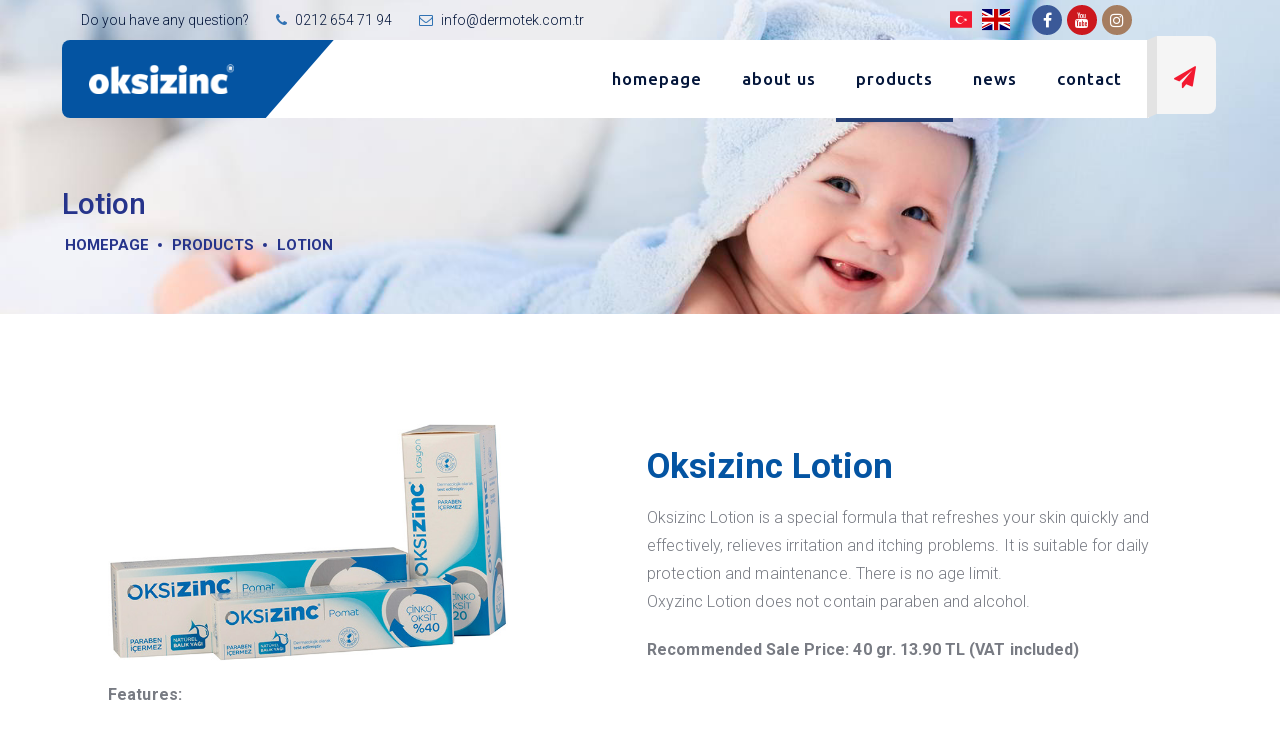

--- FILE ---
content_type: text/html; charset=UTF-8
request_url: http://www.oksizinc.com.tr/en/products/lotion/lotion
body_size: 29237
content:
 <!DOCTYPE html> <html lang="en"> <head> <meta charset="utf-8" /> <base href="http://www.oksizinc.com.tr/" /> <meta http-equiv="content-type" content="text/html; charset=utf-8" /> <meta name="language" content="en" /> <meta name="content-language" content="en" /> <meta name="keywords" content="" /> <meta name="news_keywords" content="" /> <meta name="title" content="Lotion | Oksizinc"/> <meta name="author" content="Oksizinc" /> <meta name="designer" content="Oksizinc" /> <title>Lotion | Oksizinc</title> <meta name="rating" content="general" /> <meta name="distribution" content="global" /> <meta name="resource-type" content="document" /> <link rel="shortcut icon" type="image/icon" href="http://www.oksizinc.com.tr/themes/oksizinc/assets/img/favicon.png"/> <meta name="googlebot" content="index,follow" /> <meta name="robots" content="index,follow" /> <meta name="description" content="LÜTFEN SİLMEYİNİZ! Bu formatın dışarsında kalan içeriklerinizi bu alan üzerinden düzenleyebilirsiniz. Features: Oxyzinc Lotion has a drying e..." /> <meta name="owner" content="Oksizinc" /> <meta name="distribution" content="global" /> <meta name="resource-type" content="document" /> <meta name="doc-rights" content="public" /> <meta name="author" content="Oksizinc" /> <link rel="canonical" href="http://www.oksizinc.com.tr/en/products/lotion/lotion"> <meta name="name" content="http://www.oksizinc.com.tr/en/products/lotion/lotion" /> <meta name="rating" content="all" /> <meta name="audience" content="all" /> <link rel="canonical" href="http://www.oksizinc.com.tr/en/products/lotion/lotion"> <meta name="twitter:url" content="http://www.oksizinc.com.tr/en/products/lotion/lotion" /> <meta name="twitter:title" content="Lotion | Oksizinc" /> <meta property="article:section" content="Haber" /> <meta property="article:tag" content="" /> <meta name="twitter:card" content="summary" /> <meta name="twitter:description" content="LÜTFEN SİLMEYİNİZ! Bu formatın dışarsında kalan içeriklerinizi bu alan üzerinden düzenleyebilirsiniz. Features: Oxyzinc Lotion has a drying e..." /> <meta property="og:title" content="Lotion | Oksizinc"> <meta property="og:type" content="article" /> <meta property="og:description" content="LÜTFEN SİLMEYİNİZ! Bu formatın dışarsında kalan içeriklerinizi bu alan üzerinden düzenleyebilirsiniz. Features: Oxyzinc Lotion has a drying e..." /> <meta name="image" content="ERR :: themes/oksizinc//assets/img/subPageBanner.jpg NOT FOUND!" /> <meta name="thumbnail" content="ERR :: themes/oksizinc//assets/img/subPageBanner.jpg NOT FOUND!" /> <link rel="image_src" type="image/jpeg" href="ERR :: themes/oksizinc//assets/img/subPageBanner.jpg NOT FOUND!" /> <meta property="og:image:secure_url" content="ERR :: themes/oksizinc//assets/img/subPageBanner.jpg NOT FOUND!"> <meta name="twitter:image" content="ERR :: themes/oksizinc//assets/img/subPageBanner.jpg NOT FOUND!" /> <meta property="og:image" content="ERR :: themes/oksizinc//assets/img/subPageBanner.jpg NOT FOUND!"> <meta name="revisit-after" content="15 days" /> <meta name="theme-color" content="#26348b"> <meta name="viewport" content="width=device-width, initial-scale=1, maximum-scale=1, user-scalable=no"> <link rel="canonical" href="http://www.oksizinc.com.tr/en/products/lotion/lotion" /> <base href="http://www.oksizinc.com.tr/en/products/lotion/lotion" /> <link rel="stylesheet" href="http://www.oksizinc.com.tr/themes/oksizinc/assets/dist/client_all_styles.min.css.gz" /> <!-- Google Tag Manager --> <script>(function(w,d,s,l,i){w[l]=w[l]||[];w[l].push({'gtm.start':
  new Date().getTime(),event:'gtm.js'});var f=d.getElementsByTagName(s)[0],
  j=d.createElement(s),dl=l!='dataLayer'?'&l='+l:'';j.async=true;j.src=
  'https://www.googletagmanager.com/gtm.js?id='+i+dl;f.parentNode.insertBefore(j,f);
  })(window,document,'script','dataLayer','GTM-529CKWL');</script> <!-- End Google Tag Manager --> <!-- Global site tag (gtag.js) - AdWords: 803797342 --> <script async src="https://www.googletagmanager.com/gtag/js?id=AW-803797342"></script> <script>
      window.dataLayer = window.dataLayer || [];
      function gtag(){dataLayer.push(arguments);}
      gtag('js', new Date());

      gtag('config', 'AW-803797342');
    </script> <!-- Facebook Pixel Code --> <script>
    !function(f,b,e,v,n,t,s)
    {if(f.fbq)return;n=f.fbq=function(){n.callMethod?
    n.callMethod.apply(n,arguments):n.queue.push(arguments)};
    if(!f._fbq)f._fbq=n;n.push=n;n.loaded=!0;n.version='2.0';
    n.queue=[];t=b.createElement(e);t.async=!0;
    t.src=v;s=b.getElementsByTagName(e)[0];
    s.parentNode.insertBefore(t,s)}(window,document,'script',
    'https://connect.facebook.net/en_US/fbevents.js');
     fbq('init', '200481244085287');
    fbq('track', 'PageView');
  </script> <noscript> <img height="1" width="1" src="https://www.facebook.com/tr?id=200481244085287&ev=PageView&noscript=1"/> </noscript> <!-- End Facebook Pixel Code --> </head> <body class="subpage"> <!-- Google Tag Manager (noscript) --> <noscript><iframe src="https://www.googletagmanager.com/ns.html?id=GTM-529CKWL" height="0" width="0" style="display:none;visibility:hidden"></iframe></noscript> <!-- End Google Tag Manager (noscript) --> <div id="pageWrapper"> <div id="vstart-menu-wrapper"></div> <div id="mobilHeader" class="hidden-md hidden-lg anim"> <div class="row"> <div class="col-sm-2 col-xs-2"> <div class="triggerWrapper"> <a href="tel:+902126547194" class="mobilPhone"> <i class="fa fa-phone"></i></a> </div><!-- .triggerWrapper --> </div><!-- .col-sm-2 col-xs-2 --> <div class="col-sm-8 col-xs-8"> <div class="logo"> <a href="http://www.oksizinc.com.tr/en/homepage" alt="Oksizinc" title="Oksizinc"> <img src="http://www.oksizinc.com.tr/themes/oksizinc/assets/img/logo.png" class="vC"> </a> </div> </div> <div class="col-sm-2 col-xs-2"> <div id="phoneNavTrigger" class="hidden-md hidden-lg"> <div class="icon"> <span></span> <span></span> <span></span> <span></span> </div> </div><!-- #phoneNavTrigger --> </div><!-- .col-sm-2 col-xs-2 --> </div> <div class="mobilDropdownArea"> <div class="search"> <form action="http://www.oksizinc.com.tr/en/search-results" method="post" accept-charset="utf-8" name="search" id="" class="" role="search"><div style="display:none"> <input type="hidden" name="csrf_vayes" value="4254f678ca22dd701b6f7b1dce631e53" /> </div> <input type="hidden" name="lang" value="en" /> <input type="text" name="term" placeholder="Search for" required> <button type="submit"><i class="fa fa-search"></i></button> </form> </div><!-- .search --> <div class="share"> <a href="mailto:?subject=Lotion | Oksizinc&amp;body=http://www.oksizinc.com.tr/en/products/lotion/lotion" class="mail"><i class="fa fa-envelope-o"></i></a> <a href="whatsapp://send?text=Lotion | Oksizinc - http://www.oksizinc.com.tr/en/products/lotion/lotion" class="whatsapp"><i class="fa fa-whatsapp"></i></a> <a href="http://www.facebook.com/sharer/sharer.php?u=http://www.oksizinc.com.tr/en/products/lotion/lotion" class="facebook"> <i class="fa fa-facebook"></i></a> <a href="https://plus.google.com/share?url=http://www.oksizinc.com.tr/en/products/lotion/lotion" class="googleplus"> <i class="fa fa-google-plus"></i> </a> <a href="http://twitter.com/share?url=http://www.oksizinc.com.tr/en/products/lotion/lotion&amp;text=Lotion / Oksizinc" class="twitter"><i class="fa fa-twitter"></i></a> </div> </div><!-- .mobilDropdownArea --> </div><!-- #mobilHeader --> <div class="mobilBg"></div> <div class="headerSpace hidden-md hidden-lg"></div><!-- .headerSpace --> <div id="phoneBg"></div> <div id="phoneNav" class="hidden-md hidden-lg"> <div class="company"> <h2><a href="http://www.oksizinc.com.tr/en/homepage">Menu</a></h2> </div><!-- .company --> <div id="dl-menu" class="dl-menuwrapper"> <button class="dl-trigger">Open Menu</button> </div> <div class="clearfix"></div> <a href="tel:+902126547194" class="quickCont"> <i class="fa fa-phone"></i> 0212 654 71 94 </a> <a href="mailto:info@dermotek.com.tr" class="quickCont"> <i class="fa fa-envelope-o"></i> info@dermotek.com.tr</a> <a href="http://maps.google.com/maps?q=41.018173,28.814769" target="_blank" class="quickCont last"> <i class="fa fa-map-marker"></i> Map</a> <div class="vLang"> <ul> <li class=""> <a href="http://www.oksizinc.com.tr/tr/urunlerimiz/losyon/losyon" title="Türkçe" data-toggle="tooltip"> <span class="flag-icon-tr flag"></span> </a> </li> <li class="active"> <a href="http://www.oksizinc.com.tr/en/products/lotion/lotion" title="English" data-toggle="tooltip"> <span class="flag-icon-en flag"></span> </a> </li> </ul> </div><!-- .vLang --> <div class="social"> <ul> <li><a href="https://business.facebook.com/oksizinc/" class="facebook soc" target="_blank" ><i class="fa fa-facebook"></i></a></li> <li><a href="https://www.youtube.com/channel/UCNc_LF4LuhCZ1bEFiiau0OA" class="youtube soc" target="_blank" ><i class="fa fa-youtube"></i></a></li> <li><a href="https://www.instagram.com/oksizinc/" class="instagram soc" target="_blank" ><i class="fa fa-instagram"></i></a></li> </ul> </div><!-- .social --> </div><!-- #phoneNav --> <header> <div id="headerTop"> <div class="container"> <div class="col-md-6"> <ul class="contact_details"> <li class="slogan">Do you have any question?</li> <li class="phone a"><i class="fa fa-phone"></i><a href="tel:+902126547194"> 0212 654 71 94 </a></li> <li class="mail a"><i class="fa fa-envelope-o"></i><a href="mailto:info@dermotek.com.tr"> info@dermotek.com.tr</a></li> </ul> </div><!-- .col-md-6 --> <div class="col-md-6"> <div class="social"> <ul> <li><a href="https://business.facebook.com/oksizinc/" class="facebook soc" target="_blank" ><i class="fa fa-facebook"></i></a></li> <li><a href="https://www.youtube.com/channel/UCNc_LF4LuhCZ1bEFiiau0OA" class="youtube soc" target="_blank" ><i class="fa fa-youtube"></i></a></li> <li><a href="https://www.instagram.com/oksizinc/" class="instagram soc" target="_blank" ><i class="fa fa-instagram"></i></a></li> </ul> </div><!-- .social --> <div class="vLang"> <ul> <li class=""> <a href="http://www.oksizinc.com.tr/tr/urunlerimiz/losyon/losyon" title="Türkçe" data-toggle="tooltip"> <span class="flag-icon-tr flag"></span> </a> </li> <li class="active"> <a href="http://www.oksizinc.com.tr/en/products/lotion/lotion" title="English" data-toggle="tooltip"> <span class="flag-icon-en flag"></span> </a> </li> </ul> </div><!-- .vLang --> </div><!-- .col-md-6 --> <div class="clearfix"></div> </div><!-- .container --> </div><!-- #headerTop --> <div id="headerMiddle"> <div class="container"> <div class="header-left"> <div class="col-md-3"> <div class="logo"> <a href="http://www.oksizinc.com.tr/en/homepage"> <img src="http://www.oksizinc.com.tr/themes/oksizinc/assets/img/logo_beyaz.png" class="img-responsive beyaz" /> <img src="http://www.oksizinc.com.tr/themes/oksizinc/assets/img/logo.png" class="img-responsive normal" /> </a> </div><!-- .logo --> </div><!-- .col-md-3 --> <div class="col-md-9"> <div id="menu"> <div class="wrp"> <ul> <li><a href="http://www.oksizinc.com.tr/en/homepage">Homepage</a></li> <li><a href="http://www.oksizinc.com.tr/en/about-us">About Us</a></li> <li class=" active"><a href="http://www.oksizinc.com.tr/en/products">Products</a> <ul > <li><a href="http://www.oksizinc.com.tr/en/products/baby-rash-cream">Baby Rash Cream</a></li> <li><a href="http://www.oksizinc.com.tr/en/products/lotion">Lotion</a></li> <li><a href="http://www.oksizinc.com.tr/en/products/pomat">Pomat</a></li> </ul> </li> <li><a href="http://www.oksizinc.com.tr/en/news">News</a></li> <li><a href="http://www.oksizinc.com.tr/en/contact">Contact</a></li> </ul> </div><!-- .wrp --> </div><!-- #menu --> </div><!-- .col-md-9 --> </div><!-- .header-left --> <div class="header-right" id="JQ-contact_button" data-animation="tada"> <div class="header-right-wrapper"> <a id="header_call" href="#"> <i class="fa fa-paper-plane" aria-hidden="true"></i> </a> </div> </div> <div class="clearfix"></div> </div><!-- #headerMiddle --> </div><!-- .container --> </header><!-- .header --> <div id="JQ-contact_main"> <div class="custom_popup" id="JQ-contact_box"> <form action="http://www.oksizinc.com.tr/site/pages/send_mail" method="post" accept-charset="utf-8" name="iletisimegec" class="vForm"><div style="display:none"> <input type="hidden" name="csrf_vayes" value="4254f678ca22dd701b6f7b1dce631e53" /> </div> <p>Contact Us</p> <div class="row"> <div class="col-md-12"> <input type="text" name="name" class="form-control required" placeholder="Name" /> </div><!-- .col-md-12 --> <div class="col-md-12"> <input type="email" name="email" placeholder="Email" class="required"> </div><!-- .col-md-6 --> <input type="hidden" name="email_subject" class="form-control required" value="Contact Us" /> <div class="col-md-12"> <input type="text" name="contact_form_phone" class="form-control required " placeholder="Your phone number" /> </div><!-- .col-md-12 --> <div class="col-md-12"> <textarea class="form-control required" id="message" rows="5" name="message" placeholder="Message"></textarea> </div><!-- .col-md-12 --> <div class="col-md-12"> <button type="submit">Send</button> </div><!-- .col-md-12 --> </div><!-- .row --> </form> <div class="alert hidden"></div> </div> </div> <div id="mobilFooter"> <div class="share"> <a href="mailto:?subject=Lotion | Oksizinc&amp;body=http://www.oksizinc.com.tr/en/products/lotion/lotion" class="mail"><i class="fa fa-envelope-o"></i></a> <a href="whatsapp://send?text=Lotion | Oksizinc - http://www.oksizinc.com.tr/en/products/lotion/lotion" class="whatsapp"><i class="fa fa-whatsapp"></i></a> <a href="http://www.facebook.com/sharer/sharer.php?u=http://www.oksizinc.com.tr/en/products/lotion/lotion" class="facebook"> <i class="fa fa-facebook"></i></a> <a href="https://plus.google.com/share?url=http://www.oksizinc.com.tr/en/products/lotion/lotion" class="googleplus"> <i class="fa fa-google-plus"></i> </a> <a href="http://twitter.com/share?url=http://www.oksizinc.com.tr/en/products/lotion/lotion&amp;text=Lotion / Oksizinc" class="twitter"><i class="fa fa-twitter"></i></a> </div> <div class="shareTrigger"><a href="javascript:void(0)"><i class="fa fa-share-alt"></i></a></div> <div class="location"><a href="http://maps.google.com/maps?q=41.018173,28.814769"><i class="fa fa-map-marker"></i></a></div> <div class="sendMail"><a href="mailto:info@dermotek.com.tr"><i class="fa fa-envelope-o"></i></a></div> <div class="call"><a href="tel:02126547194"><i class="fa fa-phone"></i></a></div> </div><!-- .mobilFooter --> <style type="text/css"> header #headerMiddle .header-right .header-right-wrapper #header_call{ left: -3px; color: #f31930; } </style> <div id="mainBanner" style="background-image: url(http://www.oksizinc.com.tr/themes/oksizinc/assets/img/subPageBaner.jpg);"> <div class="container"> <div class="banner-wrap"> <h2>Lotion</h2> <ul class="breadcrumb"> <li><a href="http://www.oksizinc.com.tr/en/homepage" class="home">Homepage</a></li> <li><a href="http://www.oksizinc.com.tr/en/products">Products</a></li> <li><a href="http://www.oksizinc.com.tr/en/products/lotion">Lotion</a></li> </ul> </div><!-- .banner-wrap --> </div> </div><!-- #mainBanner --> <div id="vayesBreadCrumb"> <ol class="breadcrumb"> <li><a href="http://www.oksizinc.com.tr/en/homepage"><span class="fa fa-home"></span></a></li> <li><a href="http://www.oksizinc.com.tr/en/products">Products</a></li> <li><a href="http://www.oksizinc.com.tr/en/products/lotion">Lotion</a></li> </ol> <a href="javascript:void(0);" class="go-right"><i class="fa fa-arrow-right" aria-hidden="true"></i></a> </div> <div class="container"> <div class="col-md-12"> <div id="rightArea"> <div id="templateWrapper" data-prop="text"> <p class="empty">LÜTFEN SİLMEYİNİZ! Bu formatın dışarsında kalan içeriklerinizi bu alan üzerinden düzenleyebilirsiniz.</p> <div class="vayes--Area vayes-WhiteBg"> <div class="container"> <div class="col-md-6"> <div class="vayes--Media"> <p><img src="/files/sample/oksizinc_losyon_urun.jpg" class="ic_alan_ozel_kisa_resim"></p> <p><strong>Features:</strong></p> <p>Oxyzinc Lotion has a drying effect on the applied area, thanks to the contained Zinc Oxide.<br>Its Hamamelis Virginiana Extract prevents inflammation.<br>The talc in it enhances the evaporation surface and absorbs the moisture. It prevents rubbing on the skin surface and makes it refreshing.<br>Its glycerin softens the skin and prevents stretching.</p> <p><strong>Ingredients:</strong></p> <p>Water(Aqua),ZincOxide,Talc,GliserinHydroxylcellulose,HamamelisVirginianaExtract,SorbitanCaprylate,Propanediol,BenzoicAcid.</p> <p><strong>Usage:</strong><br>It can be used as an irritated skin care product for children and adults. It is used in damaged skin as a result of external influences (abrasions, cracks, burns) or aesthetic procedures (laser, electrocoagulation, radiotherapy).</p> <p>Oxyzinc lotion is applied on the skin more often 2-3 times a day if necessary.</p> <p><strong> </strong></p> </div> </div> <div class="col-md-6"> <h3><span> </span></h3> <h3><span>Oksizinc Lotion</span></h3> <p>Oksizinc Lotion is a special formula that refreshes your skin quickly and effectively, relieves irritation and itching problems. It is suitable for daily protection and maintenance. There is no age limit.<br>Oxyzinc Lotion does not contain paraben and alcohol.</p> <p><strong>Recommended Sale Price: 40 gr. 13.90 TL (VAT included)</strong></p> <div class="vayes--Media"> <p> </p> <p> </p> <p><img src="/files/sample/losyon_ic_alan_resmi.jpg"></p> </div> </div> </div> </div> <p class="empty">LÜTFEN SİLMEYİNİZ! Bu formatın dışarsında kalan içeriklerinizi bu alan üzerinden düzenleyebilirsiniz.</p> </div><!-- #templateWrapper --> <div class="clearfix"></div> <div class="clearfix"></div> <div class="clearfix"></div> <div id="ohter" class="owlDots sablonlar"> <h6 class="ohter"><span>Would you like to look at our other products?</span></h6> <div class="list diger_urunlerimiz" data-nmb="2"> <div class="col-md-6 col-sm-6 col-xs-6"> <div class="itemVertical"> <div class="imgMiddle"> <a href="http://www.oksizinc.com.tr/en/products/baby-rash-cream" class="link"></a> <div> <img data-src="http://www.oksizinc.com.tr/files/urunlerimiz/baby/baby_urun.jpg" alt="Baby Rash Cream" title="Baby Rash Cream" class="lazy"> </div> </div><!-- .imgMiddle --> <a href="http://www.oksizinc.com.tr/en/products/baby-rash-cream" class="go"><span>Baby Rash Cream</span></a> </div><!-- .itemVertical --> </div> <div class="col-md-6 col-sm-6 col-xs-6"> <div class="itemVertical"> <div class="imgMiddle"> <a href="http://www.oksizinc.com.tr/en/products/pomat" class="link"></a> <div> <img data-src="http://www.oksizinc.com.tr/files/urunlerimiz/pomat/untitled_1.png" alt="Pomat" title="Pomat" class="lazy"> </div> </div><!-- .imgMiddle --> <a href="http://www.oksizinc.com.tr/en/products/pomat" class="go"><span>Pomat</span></a> </div><!-- .itemVertical --> </div> </div><!-- .list --> </div><!-- #ohter --> </div><!-- #rightArea --> </div><!-- .col-md-9 --> </div><!-- .container --> <div class="ghostFooter"></div> </div> <div class="clearfix"></div> <footer> <div class="container"> <div class="col-md-3"> <div class="logo"> <a href="http://www.oksizinc.com.tr/en/about-us/oksizinc"> <img src="http://www.oksizinc.com.tr/themes/oksizinc/assets/img/logo.png" class="img-responsive" /> </a> <div class="social"> <ul> <li><a href="https://business.facebook.com/oksizinc/" class="facebook soc" target="_blank"><i class="fa fa-facebook"></i></a></li> <li><a href="https://www.youtube.com/channel/UCNc_LF4LuhCZ1bEFiiau0OA" class="youtube soc" target="_blank"><i class="fa fa-youtube-play"></i></a></li> <li><a href="https://www.instagram.com/oksizinc/" class="instagram soc" target="_blank"><i class="fa fa-instagram"></i></a></li> </ul> </div><!-- .social --> </div><!-- .logo --> </div><!-- .col-md-3 --> <div class="col-md-2 hidden-xs hidden-sm"> <div class="hizlimenu"> <h3>Quick Menu</h3> <ul> <li><a href="http://www.oksizinc.com.tr/en/bilgilendirme">Bilgilendirme</a></li> <li><a href="http://www.oksizinc.com.tr/en/about-us">About Us</a></li> <li><a href="http://www.oksizinc.com.tr/en/products">Products</a></li> <li><a href="http://www.oksizinc.com.tr/en/news">News</a></li> <li><a href="http://www.oksizinc.com.tr/en/contact">Contact</a></li> </ul> </div><!-- .hizlimenu --> </div><!-- .col-md-3 col-sm-6 --> <div class="col-md-3 hidden-xs hidden-sm"> <h3><a href="http://www.oksizinc.com.tr/en/products">Products</a></h3> <ul> <li><a href="http://www.oksizinc.com.tr/en/products/baby-rash-cream"> Baby Rash Cream</a></li> <li><a href="http://www.oksizinc.com.tr/en/products/lotion"> Lotion</a></li> <li><a href="http://www.oksizinc.com.tr/en/products/pomat"> Pomat</a></li> </ul> </div><!-- .col-md-3 --> <div class="col-md-4 hidden-xs hidden-sm"> <div class="contact"> <h3>Contact</h3> <p>Headquarters</p> <div class="wrp"> <p><a> <i class="fa fa-home"></i> Yenibosna Mahallesi Kavak Sokak No:21 Bahçelievler / İSTANBUL</a></p> <p><a href="tel:+902126547194"> <i class="fa fa-phone"></i> 0 (212) 654 71 94</a></p> <p><a href="mailto:info@dermotek.com.tr" target="_blank"><i class="fa fa-envelope-o"></i> info@dermotek.com.tr</a></p> </div> </div><!-- .contact --> </div><!-- .col-md-3--> <div class="clearfix"></div><!-- .clearfix --> <style> .bilgilendirme ul { display: flex; margin: 0 !important; } .bilgilendirme ul li { margin-right: 10px; } @media (max-width: 768px) { .bilgilendirme ul { display: block !important; } } </style> <div class="col-md-12"> <div class="bottom"> <div class="col-12 bilgilendirme"> <ul> <li><a href="http://www.oksizinc.com.tr/en/bilgilendirme/kvkk">KVKK</a></li> </ul> </div> <div class="col-md-6"> <p>All Rights Reserved © 2018 | Oksizinc</p> </div><!-- .col-md-6 --> <div class="col-md-6"> <div class="hidden"> <a href="http://www.vayes.com.tr/" title="Vayes Web Yazılım - Tasarım ve Reklam Hizmetleri" target="_blank">Vayes</a> <a href="http://www.vayes.com.tr/web-tasarim" title="Web Tasarım" target="_blank">Web Tasarım</a> <a href="http://www.vayes.com.tr/web-yazilim" title="Web Yazılım" target="_blank">Web Yazılım</a> </div> <p class="vayeslink"> <a href="http://www.vayes.com.tr/" title="Vayes Web Yazılım - Tasarım ve Reklam Hizmetleri" target="_blank">by Creative Web Agency</a> </p> </div><!-- .col-md-6 --> <div class="clearfix"></div> </div><!-- .bottom --> </div><!-- .col-md-12 --> </div><!-- .container --> </footer> <div class="ghostMobilFooter"></div> <script src="http://www.oksizinc.com.tr/themes/oksizinc/assets/dist/client_all_scripts.min.js.gz" type="text/javascript"></script> <style type="text/css">.vayesTopSifir{padding-top: 5px !important;margin-top: -70px;}</style> <script type="text/javascript"> /* function instaCrsl() { var loopValue = ( $('#insta_feed .crsl .item').length == 1 ) ? false : true; $('#insta_feed .crsl').owlCarousel({ margin: 0, paginationNumbers: true, autoplay: true, autoplayTimeout: 3000, loop: loopValue, lazyLoad: true, autoplayHoverPause: true, responsive : { 0 : { items: 1 }, 700 : { items: 6 } } }); } $(document).ready(function(){ if( $('#insta_feed').length > 0 ){ $.ajax({ type: "GET", dataType: "jsonp", cache: false, url: "https://api.instagram.com/v1/users/7370575179/media/recent/?access_token=7370575179.75f1f9c.6d01faef5fb64119a65de47ca56ec69b", success: function (data) { console.log(data); for (var i = 1; i < 12; i++) { $("#insta_feed .crsl").append("<div class='itemBg'><a class='link' href='" + data.data[i].link + "' data-fancybox='insta'></a><div class='img'><a target='_blank' href='" + data.data[i].link + "' class='owl-lazy' data-src='" + data.data[i].images.low_resolution.url + "' /></a></div></div>"); } instaCrsl(); $('#instagram .crsl').hide(); setTimeout(function(){ $('#instagram .load').hide(); $('#instagram .crsl').show(); }, 3000); } }); } }); */ if( $('#list-wrapper-shadow').length > 0) $('#list-wrapper-shadow').show(); if( $('#map').length > 0 ){ $('body').append('<script src="https://maps.googleapis.com/maps/api/js?key=AIzaSyCNGKis3pqQj3n-tstPoM_ndyVz3KWOG6Y&language=en" async><\/script>'); function initialize(vZoom,vCompanyName,vLat,vLon,vElem) { var mapOptions = { scaleControl: true, center: new google.maps.LatLng(vLat, vLon), zoom: vZoom }; var map = new google.maps.Map(document.getElementById(vElem), mapOptions); var marker = new google.maps.Marker({ map: map, position: map.getCenter() }); var infowindow = new google.maps.InfoWindow(); infowindow.setContent(vCompanyName); google.maps.event.addListener(marker, 'click', function() { infowindow.open(map, marker); }); } function create_map(vZoom,vCompanyName,vLat,vLon,vElem){ return google.maps.event.addDomListener(window,'load',initialize(vZoom,vCompanyName,vLat,vLon,vElem)); } $(window).on('load', function(){ create_map(12, '<b>Oksizinc</b>', 41.018173, 28.814769, 'map-canvas'); }); $('#map #disabledScroll').on('click',function(){ $(this).remove(); }); } var form = []; $('body').append('<script type="text/javascript" src="http://www.oksizinc.com.tr/library/validate/script/jquery.validate.min.js" async><\/script>'); $('body').append('<script type="text/javascript" src="http://www.oksizinc.com.tr/library/validate/script/localization/jquery.messages_en.js" async><\/script>');

      if( $('form[name="contactform"]').length > 0 ){
        form['contactform'] = {};

        form['contactform'].selectForm = $("form[name='contactform']");
        form['contactform'].responseButton = $("#rightArea .alert.hidden");

        form['contactform'].selectForm.validate({
          submitHandler: function(e) {
            e.preventDefault;

            form['contactform'].selectForm.find('button').attr("disabled", true).css("opacity", '0.5');
            form['contactform'].allData = form['contactform'].selectForm.serialize();

            $.ajax({

              type: "POST",
              url: form['contactform'].selectForm.attr('action'),
              data: form['contactform'].allData,
              timeout: 10000,

              success: function(data) {
                form['contactform'].selectForm.slideToggle();

                if(data.status == 'success') form['contactform'].responseButton.addClass('alert-success').removeClass('hidden');
                if(data.status == 'error') form['contactform'].responseButton.addClass('alert-danger').removeClass('hidden');
                form['contactform'].responseButton.text(data.message).removeClass('hidden');
                form['contactform'].selectForm.remove();
                setTimeout(function(){window.location.reload();},7000);

              },
              error: function(errorThrown){
                form['contactform'].responseButton.addClass('alert-danger').text(errorThrown.message).removeClass('hidden');
                form['contactform'].selectForm.remove();
                setTimeout(function(){window.location.reload();},7000);

                if( data.status == 'error'){
                  form['contactform'].selectForm.find('button').removeAttr("disabled").css("opacity", '1');
                }
              }

            }); //End of Ajax

          } // End of Submit Handler
        }); // End of validate
      }

      if( $('form[name="iletisimegec"]').length > 0 ){
        form['iletisimegec'] = {};

        form['iletisimegec'].selectForm = $("form[name='iletisimegec']");
        form['iletisimegec'].responseButton = $("#JQ-contact_box .alert.hidden");

        form['iletisimegec'].selectForm.validate({
          submitHandler: function(e) {
            e.preventDefault;

            form['iletisimegec'].selectForm.find('button').attr("disabled", true).css("opacity", '0.5');
            form['iletisimegec'].allData = form['iletisimegec'].selectForm.serialize();

            $.ajax({

              type: "POST",
              url: form['iletisimegec'].selectForm.attr('action'),
              data: form['iletisimegec'].allData,
              timeout: 10000,

              success: function(data) {
                form['iletisimegec'].selectForm.slideToggle();

                if(data.status == 'success') form['iletisimegec'].responseButton.addClass('alert-success').removeClass('hidden');
                if(data.status == 'error') form['iletisimegec'].responseButton.addClass('alert-danger').removeClass('hidden');
                form['iletisimegec'].responseButton.text(data.message).removeClass('hidden');
                form['iletisimegec'].selectForm.remove();
                setTimeout(function(){window.location.reload();},7000);

              },
              error: function(errorThrown){
                form['iletisimegec'].responseButton.addClass('alert-danger').text(errorThrown.message).removeClass('hidden');
                form['iletisimegec'].selectForm.remove();
                setTimeout(function(){window.location.reload();},7000);

                if( data.status == 'error'){
                  form['iletisimegec'].selectForm.find('button').removeAttr("disabled").css("opacity", '1');
                }
              }

            }); //End of Ajax

          } // End of Submit Handler
        }); // End of validate
      }

      </script> </body> </html> 

--- FILE ---
content_type: text/javascript
request_url: http://www.oksizinc.com.tr/themes/oksizinc/assets/dist/client_all_scripts.min.js.gz
body_size: 134739
content:
function revslider_showDoubleJqueryError(t){var e="Revolution Slider Error: You have some jquery.js library include that comes after the revolution files js include.";e+="<br> This includes make eliminates the revolution slider libraries, and make it not work.",e+="<br><br> To fix it you can:<br>&nbsp;&nbsp;&nbsp; 1. In the Slider Settings -> Troubleshooting set option:  <strong><b>Put JS Includes To Body</b></strong> option to true.",e+="<br>&nbsp;&nbsp;&nbsp; 2. Find the double jquery.js include and remove it.",e="<span style='font-size:16px;color:#BC0C06;'>"+e+"</span>",jQuery(t).show().html(e)}function vayesTriggerEvents(){var t=window.document.createEvent("UIEvents");t.initUIEvent("resize",!0,!1,window,0),window.dispatchEvent(t);var e=window.document.createEvent("UIEvents");e.initUIEvent("scroll",!0,!1,window,0),window.dispatchEvent(e)}if(function(t,e){"object"==typeof module&&"object"==typeof module.exports?module.exports=t.document?e(t,!0):function(t){if(!t.document)throw new Error("jQuery requires a window with a document");return e(t)}:e(t)}("undefined"!=typeof window?window:this,function(t,e){function i(t){var e=t.length,i=K.type(t);return"function"!==i&&!K.isWindow(t)&&(!(1!==t.nodeType||!e)||("array"===i||0===e||"number"==typeof e&&e>0&&e-1 in t))}function n(t,e,i){if(K.isFunction(e))return K.grep(t,function(t,n){return!!e.call(t,n,t)!==i});if(e.nodeType)return K.grep(t,function(t){return t===e!==i});if("string"==typeof e){if(rt.test(e))return K.filter(e,t,i);e=K.filter(e,t)}return K.grep(t,function(t){return q.call(e,t)>=0!==i})}function o(t,e){for(;(t=t[e])&&1!==t.nodeType;);return t}function s(t){var e=pt[t]={};return K.each(t.match(ut)||[],function(t,i){e[i]=!0}),e}function a(){G.removeEventListener("DOMContentLoaded",a,!1),t.removeEventListener("load",a,!1),K.ready()}function r(){Object.defineProperty(this.cache={},0,{get:function(){return{}}}),this.expando=K.expando+Math.random()}function l(t,e,i){var n;if(void 0===i&&1===t.nodeType)if(n="data-"+e.replace(bt,"-$1").toLowerCase(),"string"==typeof(i=t.getAttribute(n))){try{i="true"===i||"false"!==i&&("null"===i?null:+i+""===i?+i:yt.test(i)?K.parseJSON(i):i)}catch(t){}vt.set(t,e,i)}else i=void 0;return i}function c(){return!0}function d(){return!1}function h(){try{return G.activeElement}catch(t){}}function u(t,e){return K.nodeName(t,"table")&&K.nodeName(11!==e.nodeType?e:e.firstChild,"tr")?t.getElementsByTagName("tbody")[0]||t.appendChild(t.ownerDocument.createElement("tbody")):t}function p(t){return t.type=(null!==t.getAttribute("type"))+"/"+t.type,t}function f(t){var e=Mt.exec(t.type);return e?t.type=e[1]:t.removeAttribute("type"),t}function g(t,e){for(var i=0,n=t.length;n>i;i++)mt.set(t[i],"globalEval",!e||mt.get(e[i],"globalEval"))}function m(t,e){var i,n,o,s,a,r,l,c;if(1===e.nodeType){if(mt.hasData(t)&&(s=mt.access(t),a=mt.set(e,s),c=s.events)){delete a.handle,a.events={};for(o in c)for(i=0,n=c[o].length;n>i;i++)K.event.add(e,o,c[o][i])}vt.hasData(t)&&(r=vt.access(t),l=K.extend({},r),vt.set(e,l))}}function v(t,e){var i=t.getElementsByTagName?t.getElementsByTagName(e||"*"):t.querySelectorAll?t.querySelectorAll(e||"*"):[];return void 0===e||e&&K.nodeName(t,e)?K.merge([t],i):i}function y(t,e){var i=e.nodeName.toLowerCase();"input"===i&&Tt.test(t.type)?e.checked=t.checked:("input"===i||"textarea"===i)&&(e.defaultValue=t.defaultValue)}function b(e,i){var n,o=K(i.createElement(e)).appendTo(i.body),s=t.getDefaultComputedStyle&&(n=t.getDefaultComputedStyle(o[0]))?n.display:K.css(o[0],"display");return o.detach(),s}function w(t){var e=G,i=jt[t];return i||(i=b(t,e),"none"!==i&&i||(zt=(zt||K("<iframe frameborder='0' width='0' height='0'/>")).appendTo(e.documentElement),e=zt[0].contentDocument,e.write(),e.close(),i=b(t,e),zt.detach()),jt[t]=i),i}function x(t,e,i){var n,o,s,a,r=t.style;return i=i||Bt(t),i&&(a=i.getPropertyValue(e)||i[e]),i&&(""!==a||K.contains(t.ownerDocument,t)||(a=K.style(t,e)),Ft.test(a)&&Ht.test(e)&&(n=r.width,o=r.minWidth,s=r.maxWidth,r.minWidth=r.maxWidth=r.width=a,a=i.width,r.width=n,r.minWidth=o,r.maxWidth=s)),void 0!==a?a+"":a}function _(t,e){return{get:function(){return t()?void delete this.get:(this.get=e).apply(this,arguments)}}}function T(t,e){if(e in t)return e;for(var i=e[0].toUpperCase()+e.slice(1),n=e,o=Ut.length;o--;)if((e=Ut[o]+i)in t)return e;return n}function C(t,e,i){var n=Wt.exec(e);return n?Math.max(0,n[1]-(i||0))+(n[2]||"px"):e}function k(t,e,i,n,o){for(var s=i===(n?"border":"content")?4:"width"===e?1:0,a=0;4>s;s+=2)"margin"===i&&(a+=K.css(t,i+xt[s],!0,o)),n?("content"===i&&(a-=K.css(t,"padding"+xt[s],!0,o)),"margin"!==i&&(a-=K.css(t,"border"+xt[s]+"Width",!0,o))):(a+=K.css(t,"padding"+xt[s],!0,o),"padding"!==i&&(a+=K.css(t,"border"+xt[s]+"Width",!0,o)));return a}function $(t,e,i){var n=!0,o="width"===e?t.offsetWidth:t.offsetHeight,s=Bt(t),a="border-box"===K.css(t,"boxSizing",!1,s);if(0>=o||null==o){if(o=x(t,e,s),(0>o||null==o)&&(o=t.style[e]),Ft.test(o))return o;n=a&&(Z.boxSizingReliable()||o===t.style[e]),o=parseFloat(o)||0}return o+k(t,e,i||(a?"border":"content"),n,s)+"px"}function E(t,e){for(var i,n,o,s=[],a=0,r=t.length;r>a;a++)n=t[a],n.style&&(s[a]=mt.get(n,"olddisplay"),i=n.style.display,e?(s[a]||"none"!==i||(n.style.display=""),""===n.style.display&&_t(n)&&(s[a]=mt.access(n,"olddisplay",w(n.nodeName)))):(o=_t(n),"none"===i&&o||mt.set(n,"olddisplay",o?i:K.css(n,"display"))));for(a=0;r>a;a++)n=t[a],n.style&&(e&&"none"!==n.style.display&&""!==n.style.display||(n.style.display=e?s[a]||"":"none"));return t}function S(t,e,i,n,o){return new S.prototype.init(t,e,i,n,o)}function P(){return setTimeout(function(){Qt=void 0}),Qt=K.now()}function A(t,e){var i,n=0,o={height:t};for(e=e?1:0;4>n;n+=2-e)i=xt[n],o["margin"+i]=o["padding"+i]=t;return e&&(o.opacity=o.width=t),o}function O(t,e,i){for(var n,o=(ee[e]||[]).concat(ee["*"]),s=0,a=o.length;a>s;s++)if(n=o[s].call(i,e,t))return n}function I(t,e,i){var n,o,s,a,r,l,c,d=this,h={},u=t.style,p=t.nodeType&&_t(t),f=mt.get(t,"fxshow");i.queue||(r=K._queueHooks(t,"fx"),null==r.unqueued&&(r.unqueued=0,l=r.empty.fire,r.empty.fire=function(){r.unqueued||l()}),r.unqueued++,d.always(function(){d.always(function(){r.unqueued--,K.queue(t,"fx").length||r.empty.fire()})})),1===t.nodeType&&("height"in e||"width"in e)&&(i.overflow=[u.overflow,u.overflowX,u.overflowY],c=K.css(t,"display"),"inline"===("none"===c?mt.get(t,"olddisplay")||w(t.nodeName):c)&&"none"===K.css(t,"float")&&(u.display="inline-block")),i.overflow&&(u.overflow="hidden",d.always(function(){u.overflow=i.overflow[0],u.overflowX=i.overflow[1],u.overflowY=i.overflow[2]}));for(n in e)if(o=e[n],Gt.exec(o)){if(delete e[n],s=s||"toggle"===o,o===(p?"hide":"show")){if("show"!==o||!f||void 0===f[n])continue;p=!0}h[n]=f&&f[n]||K.style(t,n)}else c=void 0;if(K.isEmptyObject(h))"inline"===("none"===c?w(t.nodeName):c)&&(u.display=c);else{f?"hidden"in f&&(p=f.hidden):f=mt.access(t,"fxshow",{}),s&&(f.hidden=!p),p?K(t).show():d.done(function(){K(t).hide()}),d.done(function(){var e;mt.remove(t,"fxshow");for(e in h)K.style(t,e,h[e])});for(n in h)a=O(p?f[n]:0,n,d),n in f||(f[n]=a.start,p&&(a.end=a.start,a.start="width"===n||"height"===n?1:0))}}function L(t,e){var i,n,o,s,a;for(i in t)if(n=K.camelCase(i),o=e[n],s=t[i],K.isArray(s)&&(o=s[1],s=t[i]=s[0]),i!==n&&(t[n]=s,delete t[i]),(a=K.cssHooks[n])&&"expand"in a){s=a.expand(s),delete t[n];for(i in s)i in t||(t[i]=s[i],e[i]=o)}else e[n]=o}function N(t,e,i){var n,o,s=0,a=te.length,r=K.Deferred().always(function(){delete l.elem}),l=function(){if(o)return!1;for(var e=Qt||P(),i=Math.max(0,c.startTime+c.duration-e),n=i/c.duration||0,s=1-n,a=0,l=c.tweens.length;l>a;a++)c.tweens[a].run(s);return r.notifyWith(t,[c,s,i]),1>s&&l?i:(r.resolveWith(t,[c]),!1)},c=r.promise({elem:t,props:K.extend({},e),opts:K.extend(!0,{specialEasing:{}},i),originalProperties:e,originalOptions:i,startTime:Qt||P(),duration:i.duration,tweens:[],createTween:function(e,i){var n=K.Tween(t,c.opts,e,i,c.opts.specialEasing[e]||c.opts.easing);return c.tweens.push(n),n},stop:function(e){var i=0,n=e?c.tweens.length:0;if(o)return this;for(o=!0;n>i;i++)c.tweens[i].run(1);return e?r.resolveWith(t,[c,e]):r.rejectWith(t,[c,e]),this}}),d=c.props;for(L(d,c.opts.specialEasing);a>s;s++)if(n=te[s].call(c,t,d,c.opts))return n;return K.map(d,O,c),K.isFunction(c.opts.start)&&c.opts.start.call(t,c),K.fx.timer(K.extend(l,{elem:t,anim:c,queue:c.opts.queue})),c.progress(c.opts.progress).done(c.opts.done,c.opts.complete).fail(c.opts.fail).always(c.opts.always)}function M(t){return function(e,i){"string"!=typeof e&&(i=e,e="*");var n,o=0,s=e.toLowerCase().match(ut)||[];if(K.isFunction(i))for(;n=s[o++];)"+"===n[0]?(n=n.slice(1)||"*",(t[n]=t[n]||[]).unshift(i)):(t[n]=t[n]||[]).push(i)}}function D(t,e,i,n){function o(r){var l;return s[r]=!0,K.each(t[r]||[],function(t,r){var c=r(e,i,n);return"string"!=typeof c||a||s[c]?a?!(l=c):void 0:(e.dataTypes.unshift(c),o(c),!1)}),l}var s={},a=t===be;return o(e.dataTypes[0])||!s["*"]&&o("*")}function R(t,e){var i,n,o=K.ajaxSettings.flatOptions||{};for(i in e)void 0!==e[i]&&((o[i]?t:n||(n={}))[i]=e[i]);return n&&K.extend(!0,t,n),t}function z(t,e,i){for(var n,o,s,a,r=t.contents,l=t.dataTypes;"*"===l[0];)l.shift(),void 0===n&&(n=t.mimeType||e.getResponseHeader("Content-Type"));if(n)for(o in r)if(r[o]&&r[o].test(n)){l.unshift(o);break}if(l[0]in i)s=l[0];else{for(o in i){if(!l[0]||t.converters[o+" "+l[0]]){s=o;break}a||(a=o)}s=s||a}return s?(s!==l[0]&&l.unshift(s),i[s]):void 0}function j(t,e,i,n){var o,s,a,r,l,c={},d=t.dataTypes.slice();if(d[1])for(a in t.converters)c[a.toLowerCase()]=t.converters[a];for(s=d.shift();s;)if(t.responseFields[s]&&(i[t.responseFields[s]]=e),!l&&n&&t.dataFilter&&(e=t.dataFilter(e,t.dataType)),l=s,s=d.shift())if("*"===s)s=l;else if("*"!==l&&l!==s){if(!(a=c[l+" "+s]||c["* "+s]))for(o in c)if(r=o.split(" "),r[1]===s&&(a=c[l+" "+r[0]]||c["* "+r[0]])){!0===a?a=c[o]:!0!==c[o]&&(s=r[0],d.unshift(r[1]));break}if(!0!==a)if(a&&t.throws)e=a(e);else try{e=a(e)}catch(t){return{state:"parsererror",error:a?t:"No conversion from "+l+" to "+s}}}return{state:"success",data:e}}function H(t,e,i,n){var o;if(K.isArray(e))K.each(e,function(e,o){i||_e.test(t)?n(t,o):H(t+"["+("object"==typeof o?e:"")+"]",o,i,n)});else if(i||"object"!==K.type(e))n(t,e);else for(o in e)H(t+"["+o+"]",e[o],i,n)}function F(t){return K.isWindow(t)?t:9===t.nodeType&&t.defaultView}var B=[],X=B.slice,W=B.concat,Y=B.push,q=B.indexOf,V={},U=V.toString,Q=V.hasOwnProperty,Z={},G=t.document,J="2.1.1",K=function(t,e){return new K.fn.init(t,e)},tt=/^[\s\uFEFF\xA0]+|[\s\uFEFF\xA0]+$/g,et=/^-ms-/,it=/-([\da-z])/gi,nt=function(t,e){return e.toUpperCase()};K.fn=K.prototype={jquery:J,constructor:K,selector:"",length:0,toArray:function(){return X.call(this)},get:function(t){return null!=t?0>t?this[t+this.length]:this[t]:X.call(this)},pushStack:function(t){var e=K.merge(this.constructor(),t);return e.prevObject=this,e.context=this.context,e},each:function(t,e){return K.each(this,t,e)},map:function(t){return this.pushStack(K.map(this,function(e,i){return t.call(e,i,e)}))},slice:function(){return this.pushStack(X.apply(this,arguments))},first:function(){return this.eq(0)},last:function(){return this.eq(-1)},eq:function(t){var e=this.length,i=+t+(0>t?e:0);return this.pushStack(i>=0&&e>i?[this[i]]:[])},end:function(){return this.prevObject||this.constructor(null)},push:Y,sort:B.sort,splice:B.splice},K.extend=K.fn.extend=function(){var t,e,i,n,o,s,a=arguments[0]||{},r=1,l=arguments.length,c=!1;for("boolean"==typeof a&&(c=a,a=arguments[r]||{},r++),"object"==typeof a||K.isFunction(a)||(a={}),r===l&&(a=this,r--);l>r;r++)if(null!=(t=arguments[r]))for(e in t)i=a[e],n=t[e],a!==n&&(c&&n&&(K.isPlainObject(n)||(o=K.isArray(n)))?(o?(o=!1,s=i&&K.isArray(i)?i:[]):s=i&&K.isPlainObject(i)?i:{},a[e]=K.extend(c,s,n)):void 0!==n&&(a[e]=n));return a},K.extend({expando:"jQuery"+(J+Math.random()).replace(/\D/g,""),isReady:!0,error:function(t){throw new Error(t)},noop:function(){},isFunction:function(t){return"function"===K.type(t)},isArray:Array.isArray,isWindow:function(t){return null!=t&&t===t.window},isNumeric:function(t){return!K.isArray(t)&&t-parseFloat(t)>=0},isPlainObject:function(t){return"object"===K.type(t)&&!t.nodeType&&!K.isWindow(t)&&!(t.constructor&&!Q.call(t.constructor.prototype,"isPrototypeOf"))},isEmptyObject:function(t){var e;for(e in t)return!1;return!0},type:function(t){return null==t?t+"":"object"==typeof t||"function"==typeof t?V[U.call(t)]||"object":typeof t},globalEval:function(t){var e,i=eval;(t=K.trim(t))&&(1===t.indexOf("use strict")?(e=G.createElement("script"),e.text=t,G.head.appendChild(e).parentNode.removeChild(e)):i(t))},camelCase:function(t){return t.replace(et,"ms-").replace(it,nt)},nodeName:function(t,e){return t.nodeName&&t.nodeName.toLowerCase()===e.toLowerCase()},each:function(t,e,n){var o=0,s=t.length,a=i(t);if(n){if(a)for(;s>o&&!1!==e.apply(t[o],n);o++);else for(o in t)if(!1===e.apply(t[o],n))break}else if(a)for(;s>o&&!1!==e.call(t[o],o,t[o]);o++);else for(o in t)if(!1===e.call(t[o],o,t[o]))break;return t},trim:function(t){return null==t?"":(t+"").replace(tt,"")},makeArray:function(t,e){var n=e||[];return null!=t&&(i(Object(t))?K.merge(n,"string"==typeof t?[t]:t):Y.call(n,t)),n},inArray:function(t,e,i){return null==e?-1:q.call(e,t,i)},merge:function(t,e){for(var i=+e.length,n=0,o=t.length;i>n;n++)t[o++]=e[n];return t.length=o,t},grep:function(t,e,i){for(var n=[],o=0,s=t.length,a=!i;s>o;o++)!e(t[o],o)!==a&&n.push(t[o]);return n},map:function(t,e,n){var o,s=0,a=t.length,r=i(t),l=[];if(r)for(;a>s;s++)null!=(o=e(t[s],s,n))&&l.push(o);else for(s in t)null!=(o=e(t[s],s,n))&&l.push(o);return W.apply([],l)},guid:1,proxy:function(t,e){var i,n,o;return"string"==typeof e&&(i=t[e],e=t,t=i),K.isFunction(t)?(n=X.call(arguments,2),o=function(){return t.apply(e||this,n.concat(X.call(arguments)))},o.guid=t.guid=t.guid||K.guid++,o):void 0},now:Date.now,support:Z}),K.each("Boolean Number String Function Array Date RegExp Object Error".split(" "),function(t,e){V["[object "+e+"]"]=e.toLowerCase()});var ot=function(t){function e(t,e,i,n){var o,s,a,r,c,h,u,p,f,g;if((e?e.ownerDocument||e:z)!==A&&P(e),e=e||A,i=i||[],!t||"string"!=typeof t)return i;if(1!==(r=e.nodeType)&&9!==r)return[];if(I&&!n){if(o=mt.exec(t))if(a=o[1]){if(9===r){if(!(s=e.getElementById(a))||!s.parentNode)return i;if(s.id===a)return i.push(s),i}else if(e.ownerDocument&&(s=e.ownerDocument.getElementById(a))&&D(e,s)&&s.id===a)return i.push(s),i}else{if(o[2])return G.apply(i,e.getElementsByTagName(t)),i;if((a=o[3])&&b.getElementsByClassName&&e.getElementsByClassName)return G.apply(i,e.getElementsByClassName(a)),i}if(b.qsa&&(!L||!L.test(t))){if(p=u=R,f=e,g=9===r&&t,1===r&&"object"!==e.nodeName.toLowerCase()){for(h=T(t),(u=e.getAttribute("id"))?p=u.replace(yt,"\\$&"):e.setAttribute("id",p),p="[id='"+p+"'] ",c=h.length;c--;)h[c]=p+d(h[c]);f=vt.test(t)&&l(e.parentNode)||e,g=h.join(",")}if(g)try{return G.apply(i,f.querySelectorAll(g)),i}catch(t){}finally{u||e.removeAttribute("id")}}}return k(t.replace(at,"$1"),e,i,n)}function i(){function t(i,n){return e.push(i+" ")>w.cacheLength&&delete t[e.shift()],t[i+" "]=n}var e=[];return t}function n(t){return t[R]=!0,t}function o(t){var e=A.createElement("div");try{return!!t(e)}catch(t){return!1}finally{e.parentNode&&e.parentNode.removeChild(e),e=null}}function s(t,e){for(var i=t.split("|"),n=t.length;n--;)w.attrHandle[i[n]]=e}function a(t,e){var i=e&&t,n=i&&1===t.nodeType&&1===e.nodeType&&(~e.sourceIndex||q)-(~t.sourceIndex||q);if(n)return n;if(i)for(;i=i.nextSibling;)if(i===e)return-1;return t?1:-1}function r(t){return n(function(e){return e=+e,n(function(i,n){for(var o,s=t([],i.length,e),a=s.length;a--;)i[o=s[a]]&&(i[o]=!(n[o]=i[o]))})})}function l(t){return t&&typeof t.getElementsByTagName!==Y&&t}function c(){}function d(t){for(var e=0,i=t.length,n="";i>e;e++)n+=t[e].value;return n}function h(t,e,i){var n=e.dir,o=i&&"parentNode"===n,s=H++;return e.first?function(e,i,s){for(;e=e[n];)if(1===e.nodeType||o)return t(e,i,s)}:function(e,i,a){var r,l,c=[j,s];if(a){for(;e=e[n];)if((1===e.nodeType||o)&&t(e,i,a))return!0}else for(;e=e[n];)if(1===e.nodeType||o){if(l=e[R]||(e[R]={}),(r=l[n])&&r[0]===j&&r[1]===s)return c[2]=r[2];if(l[n]=c,c[2]=t(e,i,a))return!0}}}function u(t){return t.length>1?function(e,i,n){for(var o=t.length;o--;)if(!t[o](e,i,n))return!1;return!0}:t[0]}function p(t,i,n){for(var o=0,s=i.length;s>o;o++)e(t,i[o],n);return n}function f(t,e,i,n,o){for(var s,a=[],r=0,l=t.length,c=null!=e;l>r;r++)(s=t[r])&&(!i||i(s,n,o))&&(a.push(s),c&&e.push(r));return a}function g(t,e,i,o,s,a){return o&&!o[R]&&(o=g(o)),s&&!s[R]&&(s=g(s,a)),n(function(n,a,r,l){var c,d,h,u=[],g=[],m=a.length,v=n||p(e||"*",r.nodeType?[r]:r,[]),y=!t||!n&&e?v:f(v,u,t,r,l),b=i?s||(n?t:m||o)?[]:a:y;if(i&&i(y,b,r,l),o)for(c=f(b,g),o(c,[],r,l),d=c.length;d--;)(h=c[d])&&(b[g[d]]=!(y[g[d]]=h));if(n){if(s||t){if(s){for(c=[],d=b.length;d--;)(h=b[d])&&c.push(y[d]=h);s(null,b=[],c,l)}for(d=b.length;d--;)(h=b[d])&&(c=s?K.call(n,h):u[d])>-1&&(n[c]=!(a[c]=h))}}else b=f(b===a?b.splice(m,b.length):b),s?s(null,a,b,l):G.apply(a,b)})}function m(t){for(var e,i,n,o=t.length,s=w.relative[t[0].type],a=s||w.relative[" "],r=s?1:0,l=h(function(t){return t===e},a,!0),c=h(function(t){return K.call(e,t)>-1},a,!0),p=[function(t,i,n){return!s&&(n||i!==$)||((e=i).nodeType?l(t,i,n):c(t,i,n))}];o>r;r++)if(i=w.relative[t[r].type])p=[h(u(p),i)];else{if(i=w.filter[t[r].type].apply(null,t[r].matches),i[R]){for(n=++r;o>n&&!w.relative[t[n].type];n++);return g(r>1&&u(p),r>1&&d(t.slice(0,r-1).concat({value:" "===t[r-2].type?"*":""})).replace(at,"$1"),i,n>r&&m(t.slice(r,n)),o>n&&m(t=t.slice(n)),o>n&&d(t))}p.push(i)}return u(p)}function v(t,i){var o=i.length>0,s=t.length>0,a=function(n,a,r,l,c){var d,h,u,p=0,g="0",m=n&&[],v=[],y=$,b=n||s&&w.find.TAG("*",c),x=j+=null==y?1:Math.random()||.1,_=b.length;for(c&&($=a!==A&&a);g!==_&&null!=(d=b[g]);g++){if(s&&d){for(h=0;u=t[h++];)if(u(d,a,r)){l.push(d);break}c&&(j=x)}o&&((d=!u&&d)&&p--,n&&m.push(d))}if(p+=g,o&&g!==p){for(h=0;u=i[h++];)u(m,v,a,r);if(n){if(p>0)for(;g--;)m[g]||v[g]||(v[g]=Q.call(l));v=f(v)}G.apply(l,v),c&&!n&&v.length>0&&p+i.length>1&&e.uniqueSort(l)}return c&&(j=x,$=y),m};return o?n(a):a}var y,b,w,x,_,T,C,k,$,E,S,P,A,O,I,L,N,M,D,R="sizzle"+-new Date,z=t.document,j=0,H=0,F=i(),B=i(),X=i(),W=function(t,e){return t===e&&(S=!0),0},Y="undefined",q=1<<31,V={}.hasOwnProperty,U=[],Q=U.pop,Z=U.push,G=U.push,J=U.slice,K=U.indexOf||function(t){for(var e=0,i=this.length;i>e;e++)if(this[e]===t)return e;return-1},tt="checked|selected|async|autofocus|autoplay|controls|defer|disabled|hidden|ismap|loop|multiple|open|readonly|required|scoped",et="[\\x20\\t\\r\\n\\f]",it="(?:\\\\.|[\\w-]|[^\\x00-\\xa0])+",nt=it.replace("w","w#"),ot="\\["+et+"*("+it+")(?:"+et+"*([*^$|!~]?=)"+et+"*(?:'((?:\\\\.|[^\\\\'])*)'|\"((?:\\\\.|[^\\\\\"])*)\"|("+nt+"))|)"+et+"*\\]",st=":("+it+")(?:\\((('((?:\\\\.|[^\\\\'])*)'|\"((?:\\\\.|[^\\\\\"])*)\")|((?:\\\\.|[^\\\\()[\\]]|"+ot+")*)|.*)\\)|)",at=new RegExp("^"+et+"+|((?:^|[^\\\\])(?:\\\\.)*)"+et+"+$","g"),rt=new RegExp("^"+et+"*,"+et+"*"),lt=new RegExp("^"+et+"*([>+~]|"+et+")"+et+"*"),ct=new RegExp("="+et+"*([^\\]'\"]*?)"+et+"*\\]","g"),dt=new RegExp(st),ht=new RegExp("^"+nt+"$"),ut={ID:new RegExp("^#("+it+")"),CLASS:new RegExp("^\\.("+it+")"),TAG:new RegExp("^("+it.replace("w","w*")+")"),ATTR:new RegExp("^"+ot),PSEUDO:new RegExp("^"+st),CHILD:new RegExp("^:(only|first|last|nth|nth-last)-(child|of-type)(?:\\("+et+"*(even|odd|(([+-]|)(\\d*)n|)"+et+"*(?:([+-]|)"+et+"*(\\d+)|))"+et+"*\\)|)","i"),bool:new RegExp("^(?:"+tt+")$","i"),needsContext:new RegExp("^"+et+"*[>+~]|:(even|odd|eq|gt|lt|nth|first|last)(?:\\("+et+"*((?:-\\d)?\\d*)"+et+"*\\)|)(?=[^-]|$)","i")},pt=/^(?:input|select|textarea|button)$/i,ft=/^h\d$/i,gt=/^[^{]+\{\s*\[native \w/,mt=/^(?:#([\w-]+)|(\w+)|\.([\w-]+))$/,vt=/[+~]/,yt=/'|\\/g,bt=new RegExp("\\\\([\\da-f]{1,6}"+et+"?|("+et+")|.)","ig"),wt=function(t,e,i){var n="0x"+e-65536;return n!==n||i?e:0>n?String.fromCharCode(n+65536):String.fromCharCode(n>>10|55296,1023&n|56320)};try{G.apply(U=J.call(z.childNodes),z.childNodes),U[z.childNodes.length].nodeType}catch(t){G={apply:U.length?function(t,e){Z.apply(t,J.call(e))}:function(t,e){for(var i=t.length,n=0;t[i++]=e[n++];);t.length=i-1}}}b=e.support={},_=e.isXML=function(t){var e=t&&(t.ownerDocument||t).documentElement;return!!e&&"HTML"!==e.nodeName},P=e.setDocument=function(t){var e,i=t?t.ownerDocument||t:z,n=i.defaultView;return i!==A&&9===i.nodeType&&i.documentElement?(A=i,O=i.documentElement,I=!_(i),n&&n!==n.top&&(n.addEventListener?n.addEventListener("unload",function(){P()},!1):n.attachEvent&&n.attachEvent("onunload",function(){P()})),b.attributes=o(function(t){return t.className="i",!t.getAttribute("className")}),b.getElementsByTagName=o(function(t){return t.appendChild(i.createComment("")),!t.getElementsByTagName("*").length}),b.getElementsByClassName=gt.test(i.getElementsByClassName)&&o(function(t){return t.innerHTML="<div class='a'></div><div class='a i'></div>",t.firstChild.className="i",2===t.getElementsByClassName("i").length}),b.getById=o(function(t){return O.appendChild(t).id=R,!i.getElementsByName||!i.getElementsByName(R).length}),b.getById?(w.find.ID=function(t,e){if(typeof e.getElementById!==Y&&I){var i=e.getElementById(t);return i&&i.parentNode?[i]:[]}},w.filter.ID=function(t){var e=t.replace(bt,wt);return function(t){return t.getAttribute("id")===e}}):(delete w.find.ID,w.filter.ID=function(t){var e=t.replace(bt,wt);return function(t){var i=typeof t.getAttributeNode!==Y&&t.getAttributeNode("id");return i&&i.value===e}}),w.find.TAG=b.getElementsByTagName?function(t,e){return typeof e.getElementsByTagName!==Y?e.getElementsByTagName(t):void 0}:function(t,e){var i,n=[],o=0,s=e.getElementsByTagName(t);if("*"===t){for(;i=s[o++];)1===i.nodeType&&n.push(i);return n}return s},w.find.CLASS=b.getElementsByClassName&&function(t,e){return typeof e.getElementsByClassName!==Y&&I?e.getElementsByClassName(t):void 0},N=[],L=[],(b.qsa=gt.test(i.querySelectorAll))&&(o(function(t){t.innerHTML="<select msallowclip=''><option selected=''></option></select>",t.querySelectorAll("[msallowclip^='']").length&&L.push("[*^$]="+et+"*(?:''|\"\")"),t.querySelectorAll("[selected]").length||L.push("\\["+et+"*(?:value|"+tt+")"),t.querySelectorAll(":checked").length||L.push(":checked")}),o(function(t){var e=i.createElement("input");e.setAttribute("type","hidden"),t.appendChild(e).setAttribute("name","D"),t.querySelectorAll("[name=d]").length&&L.push("name"+et+"*[*^$|!~]?="),t.querySelectorAll(":enabled").length||L.push(":enabled",":disabled"),t.querySelectorAll("*,:x"),L.push(",.*:")})),(b.matchesSelector=gt.test(M=O.matches||O.webkitMatchesSelector||O.mozMatchesSelector||O.oMatchesSelector||O.msMatchesSelector))&&o(function(t){b.disconnectedMatch=M.call(t,"div"),M.call(t,"[s!='']:x"),N.push("!=",st)}),L=L.length&&new RegExp(L.join("|")),N=N.length&&new RegExp(N.join("|")),e=gt.test(O.compareDocumentPosition),D=e||gt.test(O.contains)?function(t,e){var i=9===t.nodeType?t.documentElement:t,n=e&&e.parentNode;return t===n||!(!n||1!==n.nodeType||!(i.contains?i.contains(n):t.compareDocumentPosition&&16&t.compareDocumentPosition(n)))}:function(t,e){if(e)for(;e=e.parentNode;)if(e===t)return!0;return!1},W=e?function(t,e){if(t===e)return S=!0,0;var n=!t.compareDocumentPosition-!e.compareDocumentPosition;return n||(n=(t.ownerDocument||t)===(e.ownerDocument||e)?t.compareDocumentPosition(e):1,1&n||!b.sortDetached&&e.compareDocumentPosition(t)===n?t===i||t.ownerDocument===z&&D(z,t)?-1:e===i||e.ownerDocument===z&&D(z,e)?1:E?K.call(E,t)-K.call(E,e):0:4&n?-1:1)}:function(t,e){if(t===e)return S=!0,0;var n,o=0,s=t.parentNode,r=e.parentNode,l=[t],c=[e];if(!s||!r)return t===i?-1:e===i?1:s?-1:r?1:E?K.call(E,t)-K.call(E,e):0;if(s===r)return a(t,e);for(n=t;n=n.parentNode;)l.unshift(n);for(n=e;n=n.parentNode;)c.unshift(n);for(;l[o]===c[o];)o++;return o?a(l[o],c[o]):l[o]===z?-1:c[o]===z?1:0},i):A},e.matches=function(t,i){return e(t,null,null,i)},e.matchesSelector=function(t,i){if((t.ownerDocument||t)!==A&&P(t),i=i.replace(ct,"='$1']"),!(!b.matchesSelector||!I||N&&N.test(i)||L&&L.test(i)))try{var n=M.call(t,i);if(n||b.disconnectedMatch||t.document&&11!==t.document.nodeType)return n}catch(t){}return e(i,A,null,[t]).length>0},e.contains=function(t,e){return(t.ownerDocument||t)!==A&&P(t),D(t,e)},e.attr=function(t,e){(t.ownerDocument||t)!==A&&P(t);var i=w.attrHandle[e.toLowerCase()],n=i&&V.call(w.attrHandle,e.toLowerCase())?i(t,e,!I):void 0;return void 0!==n?n:b.attributes||!I?t.getAttribute(e):(n=t.getAttributeNode(e))&&n.specified?n.value:null},e.error=function(t){throw new Error("Syntax error, unrecognized expression: "+t)},e.uniqueSort=function(t){var e,i=[],n=0,o=0;if(S=!b.detectDuplicates,E=!b.sortStable&&t.slice(0),t.sort(W),S){for(;e=t[o++];)e===t[o]&&(n=i.push(o));for(;n--;)t.splice(i[n],1)}return E=null,t},x=e.getText=function(t){var e,i="",n=0,o=t.nodeType;if(o){if(1===o||9===o||11===o){if("string"==typeof t.textContent)return t.textContent;for(t=t.firstChild;t;t=t.nextSibling)i+=x(t)}else if(3===o||4===o)return t.nodeValue}else for(;e=t[n++];)i+=x(e);return i},w=e.selectors={cacheLength:50,createPseudo:n,match:ut,attrHandle:{},find:{},relative:{">":{dir:"parentNode",first:!0}," ":{dir:"parentNode"},"+":{dir:"previousSibling",first:!0},"~":{dir:"previousSibling"}},preFilter:{ATTR:function(t){return t[1]=t[1].replace(bt,wt),t[3]=(t[3]||t[4]||t[5]||"").replace(bt,wt),"~="===t[2]&&(t[3]=" "+t[3]+" "),t.slice(0,4)},CHILD:function(t){return t[1]=t[1].toLowerCase(),"nth"===t[1].slice(0,3)?(t[3]||e.error(t[0]),t[4]=+(t[4]?t[5]+(t[6]||1):2*("even"===t[3]||"odd"===t[3])),t[5]=+(t[7]+t[8]||"odd"===t[3])):t[3]&&e.error(t[0]),t},PSEUDO:function(t){var e,i=!t[6]&&t[2];return ut.CHILD.test(t[0])?null:(t[3]?t[2]=t[4]||t[5]||"":i&&dt.test(i)&&(e=T(i,!0))&&(e=i.indexOf(")",i.length-e)-i.length)&&(t[0]=t[0].slice(0,e),t[2]=i.slice(0,e)),t.slice(0,3))}},filter:{TAG:function(t){var e=t.replace(bt,wt).toLowerCase();return"*"===t?function(){return!0}:function(t){return t.nodeName&&t.nodeName.toLowerCase()===e}},CLASS:function(t){var e=F[t+" "];return e||(e=new RegExp("(^|"+et+")"+t+"("+et+"|$)"))&&F(t,function(t){return e.test("string"==typeof t.className&&t.className||typeof t.getAttribute!==Y&&t.getAttribute("class")||"")})},ATTR:function(t,i,n){return function(o){var s=e.attr(o,t);return null==s?"!="===i:!i||(s+="","="===i?s===n:"!="===i?s!==n:"^="===i?n&&0===s.indexOf(n):"*="===i?n&&s.indexOf(n)>-1:"$="===i?n&&s.slice(-n.length)===n:"~="===i?(" "+s+" ").indexOf(n)>-1:"|="===i&&(s===n||s.slice(0,n.length+1)===n+"-"))}},CHILD:function(t,e,i,n,o){var s="nth"!==t.slice(0,3),a="last"!==t.slice(-4),r="of-type"===e;return 1===n&&0===o?function(t){return!!t.parentNode}:function(e,i,l){var c,d,h,u,p,f,g=s!==a?"nextSibling":"previousSibling",m=e.parentNode,v=r&&e.nodeName.toLowerCase(),y=!l&&!r;if(m){if(s){for(;g;){for(h=e;h=h[g];)if(r?h.nodeName.toLowerCase()===v:1===h.nodeType)return!1;f=g="only"===t&&!f&&"nextSibling"}return!0}if(f=[a?m.firstChild:m.lastChild],a&&y){for(d=m[R]||(m[R]={}),c=d[t]||[],p=c[0]===j&&c[1],u=c[0]===j&&c[2],h=p&&m.childNodes[p];h=++p&&h&&h[g]||(u=p=0)||f.pop();)if(1===h.nodeType&&++u&&h===e){d[t]=[j,p,u];break}}else if(y&&(c=(e[R]||(e[R]={}))[t])&&c[0]===j)u=c[1];else for(;(h=++p&&h&&h[g]||(u=p=0)||f.pop())&&((r?h.nodeName.toLowerCase()!==v:1!==h.nodeType)||!++u||(y&&((h[R]||(h[R]={}))[t]=[j,u]),h!==e)););return(u-=o)===n||u%n==0&&u/n>=0}}},PSEUDO:function(t,i){var o,s=w.pseudos[t]||w.setFilters[t.toLowerCase()]||e.error("unsupported pseudo: "+t);return s[R]?s(i):s.length>1?(o=[t,t,"",i],w.setFilters.hasOwnProperty(t.toLowerCase())?n(function(t,e){for(var n,o=s(t,i),a=o.length;a--;)n=K.call(t,o[a]),t[n]=!(e[n]=o[a])}):function(t){return s(t,0,o)}):s}},pseudos:{not:n(function(t){var e=[],i=[],o=C(t.replace(at,"$1"));return o[R]?n(function(t,e,i,n){for(var s,a=o(t,null,n,[]),r=t.length;r--;)(s=a[r])&&(t[r]=!(e[r]=s))}):function(t,n,s){return e[0]=t,o(e,null,s,i),!i.pop()}}),has:n(function(t){return function(i){return e(t,i).length>0}}),contains:n(function(t){return function(e){return(e.textContent||e.innerText||x(e)).indexOf(t)>-1}}),lang:n(function(t){return ht.test(t||"")||e.error("unsupported lang: "+t),t=t.replace(bt,wt).toLowerCase(),function(e){var i;do{if(i=I?e.lang:e.getAttribute("xml:lang")||e.getAttribute("lang"))return(i=i.toLowerCase())===t||0===i.indexOf(t+"-")}while((e=e.parentNode)&&1===e.nodeType);return!1}}),target:function(e){var i=t.location&&t.location.hash;return i&&i.slice(1)===e.id},root:function(t){return t===O},focus:function(t){return t===A.activeElement&&(!A.hasFocus||A.hasFocus())&&!!(t.type||t.href||~t.tabIndex)},enabled:function(t){return!1===t.disabled},disabled:function(t){return!0===t.disabled},checked:function(t){var e=t.nodeName.toLowerCase();return"input"===e&&!!t.checked||"option"===e&&!!t.selected},selected:function(t){return t.parentNode&&t.parentNode.selectedIndex,!0===t.selected},empty:function(t){for(t=t.firstChild;t;t=t.nextSibling)if(t.nodeType<6)return!1;return!0},parent:function(t){return!w.pseudos.empty(t)},header:function(t){return ft.test(t.nodeName)},input:function(t){return pt.test(t.nodeName)},button:function(t){var e=t.nodeName.toLowerCase();return"input"===e&&"button"===t.type||"button"===e},text:function(t){var e;return"input"===t.nodeName.toLowerCase()&&"text"===t.type&&(null==(e=t.getAttribute("type"))||"text"===e.toLowerCase())},first:r(function(){return[0]}),last:r(function(t,e){return[e-1]}),eq:r(function(t,e,i){return[0>i?i+e:i]}),even:r(function(t,e){for(var i=0;e>i;i+=2)t.push(i);return t}),odd:r(function(t,e){for(var i=1;e>i;i+=2)t.push(i);return t}),lt:r(function(t,e,i){for(var n=0>i?i+e:i;--n>=0;)t.push(n);return t}),gt:r(function(t,e,i){for(var n=0>i?i+e:i;++n<e;)t.push(n);return t})}},w.pseudos.nth=w.pseudos.eq;for(y in{radio:!0,checkbox:!0,file:!0,password:!0,image:!0})w.pseudos[y]=function(t){return function(e){return"input"===e.nodeName.toLowerCase()&&e.type===t}}(y);for(y in{submit:!0,reset:!0})w.pseudos[y]=function(t){return function(e){var i=e.nodeName.toLowerCase();return("input"===i||"button"===i)&&e.type===t}}(y);return c.prototype=w.filters=w.pseudos,w.setFilters=new c,T=e.tokenize=function(t,i){var n,o,s,a,r,l,c,d=B[t+" "];if(d)return i?0:d.slice(0);for(r=t,l=[],c=w.preFilter;r;){(!n||(o=rt.exec(r)))&&(o&&(r=r.slice(o[0].length)||r),l.push(s=[])),n=!1,(o=lt.exec(r))&&(n=o.shift(),s.push({value:n,type:o[0].replace(at," ")}),r=r.slice(n.length));for(a in w.filter)!(o=ut[a].exec(r))||c[a]&&!(o=c[a](o))||(n=o.shift(),s.push({value:n,type:a,matches:o}),r=r.slice(n.length));if(!n)break}return i?r.length:r?e.error(t):B(t,l).slice(0)},C=e.compile=function(t,e){var i,n=[],o=[],s=X[t+" "];if(!s){for(e||(e=T(t)),i=e.length;i--;)s=m(e[i]),s[R]?n.push(s):o.push(s);s=X(t,v(o,n)),s.selector=t}return s},k=e.select=function(t,e,i,n){var o,s,a,r,c,h="function"==typeof t&&t,u=!n&&T(t=h.selector||t);if(i=i||[],1===u.length){if(s=u[0]=u[0].slice(0),s.length>2&&"ID"===(a=s[0]).type&&b.getById&&9===e.nodeType&&I&&w.relative[s[1].type]){if(!(e=(w.find.ID(a.matches[0].replace(bt,wt),e)||[])[0]))return i;h&&(e=e.parentNode),t=t.slice(s.shift().value.length)}for(o=ut.needsContext.test(t)?0:s.length;o--&&(a=s[o],!w.relative[r=a.type]);)if((c=w.find[r])&&(n=c(a.matches[0].replace(bt,wt),vt.test(s[0].type)&&l(e.parentNode)||e))){if(s.splice(o,1),!(t=n.length&&d(s)))return G.apply(i,n),i;break}}return(h||C(t,u))(n,e,!I,i,vt.test(t)&&l(e.parentNode)||e),i},b.sortStable=R.split("").sort(W).join("")===R,b.detectDuplicates=!!S,P(),b.sortDetached=o(function(t){return 1&t.compareDocumentPosition(A.createElement("div"))}),o(function(t){return t.innerHTML="<a href='#'></a>","#"===t.firstChild.getAttribute("href")})||s("type|href|height|width",function(t,e,i){return i?void 0:t.getAttribute(e,"type"===e.toLowerCase()?1:2)}),b.attributes&&o(function(t){return t.innerHTML="<input/>",t.firstChild.setAttribute("value",""),""===t.firstChild.getAttribute("value")})||s("value",function(t,e,i){
return i||"input"!==t.nodeName.toLowerCase()?void 0:t.defaultValue}),o(function(t){return null==t.getAttribute("disabled")})||s(tt,function(t,e,i){var n;return i?void 0:!0===t[e]?e.toLowerCase():(n=t.getAttributeNode(e))&&n.specified?n.value:null}),e}(t);K.find=ot,K.expr=ot.selectors,K.expr[":"]=K.expr.pseudos,K.unique=ot.uniqueSort,K.text=ot.getText,K.isXMLDoc=ot.isXML,K.contains=ot.contains;var st=K.expr.match.needsContext,at=/^<(\w+)\s*\/?>(?:<\/\1>|)$/,rt=/^.[^:#\[\.,]*$/;K.filter=function(t,e,i){var n=e[0];return i&&(t=":not("+t+")"),1===e.length&&1===n.nodeType?K.find.matchesSelector(n,t)?[n]:[]:K.find.matches(t,K.grep(e,function(t){return 1===t.nodeType}))},K.fn.extend({find:function(t){var e,i=this.length,n=[],o=this;if("string"!=typeof t)return this.pushStack(K(t).filter(function(){for(e=0;i>e;e++)if(K.contains(o[e],this))return!0}));for(e=0;i>e;e++)K.find(t,o[e],n);return n=this.pushStack(i>1?K.unique(n):n),n.selector=this.selector?this.selector+" "+t:t,n},filter:function(t){return this.pushStack(n(this,t||[],!1))},not:function(t){return this.pushStack(n(this,t||[],!0))},is:function(t){return!!n(this,"string"==typeof t&&st.test(t)?K(t):t||[],!1).length}});var lt,ct=/^(?:\s*(<[\w\W]+>)[^>]*|#([\w-]*))$/;(K.fn.init=function(t,e){var i,n;if(!t)return this;if("string"==typeof t){if(!(i="<"===t[0]&&">"===t[t.length-1]&&t.length>=3?[null,t,null]:ct.exec(t))||!i[1]&&e)return!e||e.jquery?(e||lt).find(t):this.constructor(e).find(t);if(i[1]){if(e=e instanceof K?e[0]:e,K.merge(this,K.parseHTML(i[1],e&&e.nodeType?e.ownerDocument||e:G,!0)),at.test(i[1])&&K.isPlainObject(e))for(i in e)K.isFunction(this[i])?this[i](e[i]):this.attr(i,e[i]);return this}return n=G.getElementById(i[2]),n&&n.parentNode&&(this.length=1,this[0]=n),this.context=G,this.selector=t,this}return t.nodeType?(this.context=this[0]=t,this.length=1,this):K.isFunction(t)?void 0!==lt.ready?lt.ready(t):t(K):(void 0!==t.selector&&(this.selector=t.selector,this.context=t.context),K.makeArray(t,this))}).prototype=K.fn,lt=K(G);var dt=/^(?:parents|prev(?:Until|All))/,ht={children:!0,contents:!0,next:!0,prev:!0};K.extend({dir:function(t,e,i){for(var n=[],o=void 0!==i;(t=t[e])&&9!==t.nodeType;)if(1===t.nodeType){if(o&&K(t).is(i))break;n.push(t)}return n},sibling:function(t,e){for(var i=[];t;t=t.nextSibling)1===t.nodeType&&t!==e&&i.push(t);return i}}),K.fn.extend({has:function(t){var e=K(t,this),i=e.length;return this.filter(function(){for(var t=0;i>t;t++)if(K.contains(this,e[t]))return!0})},closest:function(t,e){for(var i,n=0,o=this.length,s=[],a=st.test(t)||"string"!=typeof t?K(t,e||this.context):0;o>n;n++)for(i=this[n];i&&i!==e;i=i.parentNode)if(i.nodeType<11&&(a?a.index(i)>-1:1===i.nodeType&&K.find.matchesSelector(i,t))){s.push(i);break}return this.pushStack(s.length>1?K.unique(s):s)},index:function(t){return t?"string"==typeof t?q.call(K(t),this[0]):q.call(this,t.jquery?t[0]:t):this[0]&&this[0].parentNode?this.first().prevAll().length:-1},add:function(t,e){return this.pushStack(K.unique(K.merge(this.get(),K(t,e))))},addBack:function(t){return this.add(null==t?this.prevObject:this.prevObject.filter(t))}}),K.each({parent:function(t){var e=t.parentNode;return e&&11!==e.nodeType?e:null},parents:function(t){return K.dir(t,"parentNode")},parentsUntil:function(t,e,i){return K.dir(t,"parentNode",i)},next:function(t){return o(t,"nextSibling")},prev:function(t){return o(t,"previousSibling")},nextAll:function(t){return K.dir(t,"nextSibling")},prevAll:function(t){return K.dir(t,"previousSibling")},nextUntil:function(t,e,i){return K.dir(t,"nextSibling",i)},prevUntil:function(t,e,i){return K.dir(t,"previousSibling",i)},siblings:function(t){return K.sibling((t.parentNode||{}).firstChild,t)},children:function(t){return K.sibling(t.firstChild)},contents:function(t){return t.contentDocument||K.merge([],t.childNodes)}},function(t,e){K.fn[t]=function(i,n){var o=K.map(this,e,i);return"Until"!==t.slice(-5)&&(n=i),n&&"string"==typeof n&&(o=K.filter(n,o)),this.length>1&&(ht[t]||K.unique(o),dt.test(t)&&o.reverse()),this.pushStack(o)}});var ut=/\S+/g,pt={};K.Callbacks=function(t){t="string"==typeof t?pt[t]||s(t):K.extend({},t);var e,i,n,o,a,r,l=[],c=!t.once&&[],d=function(s){for(e=t.memory&&s,i=!0,r=o||0,o=0,a=l.length,n=!0;l&&a>r;r++)if(!1===l[r].apply(s[0],s[1])&&t.stopOnFalse){e=!1;break}n=!1,l&&(c?c.length&&d(c.shift()):e?l=[]:h.disable())},h={add:function(){if(l){var i=l.length;!function e(i){K.each(i,function(i,n){var o=K.type(n);"function"===o?t.unique&&h.has(n)||l.push(n):n&&n.length&&"string"!==o&&e(n)})}(arguments),n?a=l.length:e&&(o=i,d(e))}return this},remove:function(){return l&&K.each(arguments,function(t,e){for(var i;(i=K.inArray(e,l,i))>-1;)l.splice(i,1),n&&(a>=i&&a--,r>=i&&r--)}),this},has:function(t){return t?K.inArray(t,l)>-1:!(!l||!l.length)},empty:function(){return l=[],a=0,this},disable:function(){return l=c=e=void 0,this},disabled:function(){return!l},lock:function(){return c=void 0,e||h.disable(),this},locked:function(){return!c},fireWith:function(t,e){return!l||i&&!c||(e=e||[],e=[t,e.slice?e.slice():e],n?c.push(e):d(e)),this},fire:function(){return h.fireWith(this,arguments),this},fired:function(){return!!i}};return h},K.extend({Deferred:function(t){var e=[["resolve","done",K.Callbacks("once memory"),"resolved"],["reject","fail",K.Callbacks("once memory"),"rejected"],["notify","progress",K.Callbacks("memory")]],i="pending",n={state:function(){return i},always:function(){return o.done(arguments).fail(arguments),this},then:function(){var t=arguments;return K.Deferred(function(i){K.each(e,function(e,s){var a=K.isFunction(t[e])&&t[e];o[s[1]](function(){var t=a&&a.apply(this,arguments);t&&K.isFunction(t.promise)?t.promise().done(i.resolve).fail(i.reject).progress(i.notify):i[s[0]+"With"](this===n?i.promise():this,a?[t]:arguments)})}),t=null}).promise()},promise:function(t){return null!=t?K.extend(t,n):n}},o={};return n.pipe=n.then,K.each(e,function(t,s){var a=s[2],r=s[3];n[s[1]]=a.add,r&&a.add(function(){i=r},e[1^t][2].disable,e[2][2].lock),o[s[0]]=function(){return o[s[0]+"With"](this===o?n:this,arguments),this},o[s[0]+"With"]=a.fireWith}),n.promise(o),t&&t.call(o,o),o},when:function(t){var e,i,n,o=0,s=X.call(arguments),a=s.length,r=1!==a||t&&K.isFunction(t.promise)?a:0,l=1===r?t:K.Deferred(),c=function(t,i,n){return function(o){i[t]=this,n[t]=arguments.length>1?X.call(arguments):o,n===e?l.notifyWith(i,n):--r||l.resolveWith(i,n)}};if(a>1)for(e=new Array(a),i=new Array(a),n=new Array(a);a>o;o++)s[o]&&K.isFunction(s[o].promise)?s[o].promise().done(c(o,n,s)).fail(l.reject).progress(c(o,i,e)):--r;return r||l.resolveWith(n,s),l.promise()}});var ft;K.fn.ready=function(t){return K.ready.promise().done(t),this},K.extend({isReady:!1,readyWait:1,holdReady:function(t){t?K.readyWait++:K.ready(!0)},ready:function(t){(!0===t?--K.readyWait:K.isReady)||(K.isReady=!0,!0!==t&&--K.readyWait>0||(ft.resolveWith(G,[K]),K.fn.triggerHandler&&(K(G).triggerHandler("ready"),K(G).off("ready"))))}}),K.ready.promise=function(e){return ft||(ft=K.Deferred(),"complete"===G.readyState?setTimeout(K.ready):(G.addEventListener("DOMContentLoaded",a,!1),t.addEventListener("load",a,!1))),ft.promise(e)},K.ready.promise();var gt=K.access=function(t,e,i,n,o,s,a){var r=0,l=t.length,c=null==i;if("object"===K.type(i)){o=!0;for(r in i)K.access(t,e,r,i[r],!0,s,a)}else if(void 0!==n&&(o=!0,K.isFunction(n)||(a=!0),c&&(a?(e.call(t,n),e=null):(c=e,e=function(t,e,i){return c.call(K(t),i)})),e))for(;l>r;r++)e(t[r],i,a?n:n.call(t[r],r,e(t[r],i)));return o?t:c?e.call(t):l?e(t[0],i):s};K.acceptData=function(t){return 1===t.nodeType||9===t.nodeType||!+t.nodeType},r.uid=1,r.accepts=K.acceptData,r.prototype={key:function(t){if(!r.accepts(t))return 0;var e={},i=t[this.expando];if(!i){i=r.uid++;try{e[this.expando]={value:i},Object.defineProperties(t,e)}catch(n){e[this.expando]=i,K.extend(t,e)}}return this.cache[i]||(this.cache[i]={}),i},set:function(t,e,i){var n,o=this.key(t),s=this.cache[o];if("string"==typeof e)s[e]=i;else if(K.isEmptyObject(s))K.extend(this.cache[o],e);else for(n in e)s[n]=e[n];return s},get:function(t,e){var i=this.cache[this.key(t)];return void 0===e?i:i[e]},access:function(t,e,i){var n;return void 0===e||e&&"string"==typeof e&&void 0===i?(n=this.get(t,e),void 0!==n?n:this.get(t,K.camelCase(e))):(this.set(t,e,i),void 0!==i?i:e)},remove:function(t,e){var i,n,o,s=this.key(t),a=this.cache[s];if(void 0===e)this.cache[s]={};else{K.isArray(e)?n=e.concat(e.map(K.camelCase)):(o=K.camelCase(e),e in a?n=[e,o]:(n=o,n=n in a?[n]:n.match(ut)||[])),i=n.length;for(;i--;)delete a[n[i]]}},hasData:function(t){return!K.isEmptyObject(this.cache[t[this.expando]]||{})},discard:function(t){t[this.expando]&&delete this.cache[t[this.expando]]}};var mt=new r,vt=new r,yt=/^(?:\{[\w\W]*\}|\[[\w\W]*\])$/,bt=/([A-Z])/g;K.extend({hasData:function(t){return vt.hasData(t)||mt.hasData(t)},data:function(t,e,i){return vt.access(t,e,i)},removeData:function(t,e){vt.remove(t,e)},_data:function(t,e,i){return mt.access(t,e,i)},_removeData:function(t,e){mt.remove(t,e)}}),K.fn.extend({data:function(t,e){var i,n,o,s=this[0],a=s&&s.attributes;if(void 0===t){if(this.length&&(o=vt.get(s),1===s.nodeType&&!mt.get(s,"hasDataAttrs"))){for(i=a.length;i--;)a[i]&&(n=a[i].name,0===n.indexOf("data-")&&(n=K.camelCase(n.slice(5)),l(s,n,o[n])));mt.set(s,"hasDataAttrs",!0)}return o}return"object"==typeof t?this.each(function(){vt.set(this,t)}):gt(this,function(e){var i,n=K.camelCase(t);if(s&&void 0===e){if(void 0!==(i=vt.get(s,t)))return i;if(void 0!==(i=vt.get(s,n)))return i;if(void 0!==(i=l(s,n,void 0)))return i}else this.each(function(){var i=vt.get(this,n);vt.set(this,n,e),-1!==t.indexOf("-")&&void 0!==i&&vt.set(this,t,e)})},null,e,arguments.length>1,null,!0)},removeData:function(t){return this.each(function(){vt.remove(this,t)})}}),K.extend({queue:function(t,e,i){var n;return t?(e=(e||"fx")+"queue",n=mt.get(t,e),i&&(!n||K.isArray(i)?n=mt.access(t,e,K.makeArray(i)):n.push(i)),n||[]):void 0},dequeue:function(t,e){e=e||"fx";var i=K.queue(t,e),n=i.length,o=i.shift(),s=K._queueHooks(t,e),a=function(){K.dequeue(t,e)};"inprogress"===o&&(o=i.shift(),n--),o&&("fx"===e&&i.unshift("inprogress"),delete s.stop,o.call(t,a,s)),!n&&s&&s.empty.fire()},_queueHooks:function(t,e){var i=e+"queueHooks";return mt.get(t,i)||mt.access(t,i,{empty:K.Callbacks("once memory").add(function(){mt.remove(t,[e+"queue",i])})})}}),K.fn.extend({queue:function(t,e){var i=2;return"string"!=typeof t&&(e=t,t="fx",i--),arguments.length<i?K.queue(this[0],t):void 0===e?this:this.each(function(){var i=K.queue(this,t,e);K._queueHooks(this,t),"fx"===t&&"inprogress"!==i[0]&&K.dequeue(this,t)})},dequeue:function(t){return this.each(function(){K.dequeue(this,t)})},clearQueue:function(t){return this.queue(t||"fx",[])},promise:function(t,e){var i,n=1,o=K.Deferred(),s=this,a=this.length,r=function(){--n||o.resolveWith(s,[s])};for("string"!=typeof t&&(e=t,t=void 0),t=t||"fx";a--;)(i=mt.get(s[a],t+"queueHooks"))&&i.empty&&(n++,i.empty.add(r));return r(),o.promise(e)}});var wt=/[+-]?(?:\d*\.|)\d+(?:[eE][+-]?\d+|)/.source,xt=["Top","Right","Bottom","Left"],_t=function(t,e){return t=e||t,"none"===K.css(t,"display")||!K.contains(t.ownerDocument,t)},Tt=/^(?:checkbox|radio)$/i;!function(){var t=G.createDocumentFragment(),e=t.appendChild(G.createElement("div")),i=G.createElement("input");i.setAttribute("type","radio"),i.setAttribute("checked","checked"),i.setAttribute("name","t"),e.appendChild(i),Z.checkClone=e.cloneNode(!0).cloneNode(!0).lastChild.checked,e.innerHTML="<textarea>x</textarea>",Z.noCloneChecked=!!e.cloneNode(!0).lastChild.defaultValue}();var Ct="undefined";Z.focusinBubbles="onfocusin"in t;var kt=/^key/,$t=/^(?:mouse|pointer|contextmenu)|click/,Et=/^(?:focusinfocus|focusoutblur)$/,St=/^([^.]*)(?:\.(.+)|)$/;K.event={global:{},add:function(t,e,i,n,o){var s,a,r,l,c,d,h,u,p,f,g,m=mt.get(t);if(m)for(i.handler&&(s=i,i=s.handler,o=s.selector),i.guid||(i.guid=K.guid++),(l=m.events)||(l=m.events={}),(a=m.handle)||(a=m.handle=function(e){return typeof K!==Ct&&K.event.triggered!==e.type?K.event.dispatch.apply(t,arguments):void 0}),e=(e||"").match(ut)||[""],c=e.length;c--;)r=St.exec(e[c])||[],p=g=r[1],f=(r[2]||"").split(".").sort(),p&&(h=K.event.special[p]||{},p=(o?h.delegateType:h.bindType)||p,h=K.event.special[p]||{},d=K.extend({type:p,origType:g,data:n,handler:i,guid:i.guid,selector:o,needsContext:o&&K.expr.match.needsContext.test(o),namespace:f.join(".")},s),(u=l[p])||(u=l[p]=[],u.delegateCount=0,h.setup&&!1!==h.setup.call(t,n,f,a)||t.addEventListener&&t.addEventListener(p,a,!1)),h.add&&(h.add.call(t,d),d.handler.guid||(d.handler.guid=i.guid)),o?u.splice(u.delegateCount++,0,d):u.push(d),K.event.global[p]=!0)},remove:function(t,e,i,n,o){var s,a,r,l,c,d,h,u,p,f,g,m=mt.hasData(t)&&mt.get(t);if(m&&(l=m.events)){for(e=(e||"").match(ut)||[""],c=e.length;c--;)if(r=St.exec(e[c])||[],p=g=r[1],f=(r[2]||"").split(".").sort(),p){for(h=K.event.special[p]||{},p=(n?h.delegateType:h.bindType)||p,u=l[p]||[],r=r[2]&&new RegExp("(^|\\.)"+f.join("\\.(?:.*\\.|)")+"(\\.|$)"),a=s=u.length;s--;)d=u[s],!o&&g!==d.origType||i&&i.guid!==d.guid||r&&!r.test(d.namespace)||n&&n!==d.selector&&("**"!==n||!d.selector)||(u.splice(s,1),d.selector&&u.delegateCount--,h.remove&&h.remove.call(t,d));a&&!u.length&&(h.teardown&&!1!==h.teardown.call(t,f,m.handle)||K.removeEvent(t,p,m.handle),delete l[p])}else for(p in l)K.event.remove(t,p+e[c],i,n,!0);K.isEmptyObject(l)&&(delete m.handle,mt.remove(t,"events"))}},trigger:function(e,i,n,o){var s,a,r,l,c,d,h,u=[n||G],p=Q.call(e,"type")?e.type:e,f=Q.call(e,"namespace")?e.namespace.split("."):[];if(a=r=n=n||G,3!==n.nodeType&&8!==n.nodeType&&!Et.test(p+K.event.triggered)&&(p.indexOf(".")>=0&&(f=p.split("."),p=f.shift(),f.sort()),c=p.indexOf(":")<0&&"on"+p,e=e[K.expando]?e:new K.Event(p,"object"==typeof e&&e),e.isTrigger=o?2:3,e.namespace=f.join("."),e.namespace_re=e.namespace?new RegExp("(^|\\.)"+f.join("\\.(?:.*\\.|)")+"(\\.|$)"):null,e.result=void 0,e.target||(e.target=n),i=null==i?[e]:K.makeArray(i,[e]),h=K.event.special[p]||{},o||!h.trigger||!1!==h.trigger.apply(n,i))){if(!o&&!h.noBubble&&!K.isWindow(n)){for(l=h.delegateType||p,Et.test(l+p)||(a=a.parentNode);a;a=a.parentNode)u.push(a),r=a;r===(n.ownerDocument||G)&&u.push(r.defaultView||r.parentWindow||t)}for(s=0;(a=u[s++])&&!e.isPropagationStopped();)e.type=s>1?l:h.bindType||p,d=(mt.get(a,"events")||{})[e.type]&&mt.get(a,"handle"),d&&d.apply(a,i),(d=c&&a[c])&&d.apply&&K.acceptData(a)&&(e.result=d.apply(a,i),!1===e.result&&e.preventDefault());return e.type=p,o||e.isDefaultPrevented()||h._default&&!1!==h._default.apply(u.pop(),i)||!K.acceptData(n)||c&&K.isFunction(n[p])&&!K.isWindow(n)&&(r=n[c],r&&(n[c]=null),K.event.triggered=p,n[p](),K.event.triggered=void 0,r&&(n[c]=r)),e.result}},dispatch:function(t){t=K.event.fix(t);var e,i,n,o,s,a=[],r=X.call(arguments),l=(mt.get(this,"events")||{})[t.type]||[],c=K.event.special[t.type]||{};if(r[0]=t,t.delegateTarget=this,!c.preDispatch||!1!==c.preDispatch.call(this,t)){for(a=K.event.handlers.call(this,t,l),e=0;(o=a[e++])&&!t.isPropagationStopped();)for(t.currentTarget=o.elem,i=0;(s=o.handlers[i++])&&!t.isImmediatePropagationStopped();)(!t.namespace_re||t.namespace_re.test(s.namespace))&&(t.handleObj=s,t.data=s.data,void 0!==(n=((K.event.special[s.origType]||{}).handle||s.handler).apply(o.elem,r))&&!1===(t.result=n)&&(t.preventDefault(),t.stopPropagation()));return c.postDispatch&&c.postDispatch.call(this,t),t.result}},handlers:function(t,e){var i,n,o,s,a=[],r=e.delegateCount,l=t.target;if(r&&l.nodeType&&(!t.button||"click"!==t.type))for(;l!==this;l=l.parentNode||this)if(!0!==l.disabled||"click"!==t.type){for(n=[],i=0;r>i;i++)s=e[i],o=s.selector+" ",void 0===n[o]&&(n[o]=s.needsContext?K(o,this).index(l)>=0:K.find(o,this,null,[l]).length),n[o]&&n.push(s);n.length&&a.push({elem:l,handlers:n})}return r<e.length&&a.push({elem:this,handlers:e.slice(r)}),a},props:"altKey bubbles cancelable ctrlKey currentTarget eventPhase metaKey relatedTarget shiftKey target timeStamp view which".split(" "),fixHooks:{},keyHooks:{props:"char charCode key keyCode".split(" "),filter:function(t,e){return null==t.which&&(t.which=null!=e.charCode?e.charCode:e.keyCode),t}},mouseHooks:{props:"button buttons clientX clientY offsetX offsetY pageX pageY screenX screenY toElement".split(" "),filter:function(t,e){var i,n,o,s=e.button;return null==t.pageX&&null!=e.clientX&&(i=t.target.ownerDocument||G,n=i.documentElement,o=i.body,t.pageX=e.clientX+(n&&n.scrollLeft||o&&o.scrollLeft||0)-(n&&n.clientLeft||o&&o.clientLeft||0),t.pageY=e.clientY+(n&&n.scrollTop||o&&o.scrollTop||0)-(n&&n.clientTop||o&&o.clientTop||0)),t.which||void 0===s||(t.which=1&s?1:2&s?3:4&s?2:0),t}},fix:function(t){if(t[K.expando])return t;var e,i,n,o=t.type,s=t,a=this.fixHooks[o];for(a||(this.fixHooks[o]=a=$t.test(o)?this.mouseHooks:kt.test(o)?this.keyHooks:{}),n=a.props?this.props.concat(a.props):this.props,t=new K.Event(s),e=n.length;e--;)i=n[e],t[i]=s[i];return t.target||(t.target=G),3===t.target.nodeType&&(t.target=t.target.parentNode),a.filter?a.filter(t,s):t},special:{load:{noBubble:!0},focus:{trigger:function(){return this!==h()&&this.focus?(this.focus(),!1):void 0},delegateType:"focusin"},blur:{trigger:function(){return this===h()&&this.blur?(this.blur(),!1):void 0},delegateType:"focusout"},click:{trigger:function(){return"checkbox"===this.type&&this.click&&K.nodeName(this,"input")?(this.click(),!1):void 0},_default:function(t){return K.nodeName(t.target,"a")}},beforeunload:{postDispatch:function(t){void 0!==t.result&&t.originalEvent&&(t.originalEvent.returnValue=t.result)}}},simulate:function(t,e,i,n){var o=K.extend(new K.Event,i,{type:t,isSimulated:!0,originalEvent:{}});n?K.event.trigger(o,null,e):K.event.dispatch.call(e,o),o.isDefaultPrevented()&&i.preventDefault()}},K.removeEvent=function(t,e,i){t.removeEventListener&&t.removeEventListener(e,i,!1)},K.Event=function(t,e){return this instanceof K.Event?(t&&t.type?(this.originalEvent=t,this.type=t.type,this.isDefaultPrevented=t.defaultPrevented||void 0===t.defaultPrevented&&!1===t.returnValue?c:d):this.type=t,e&&K.extend(this,e),this.timeStamp=t&&t.timeStamp||K.now(),void(this[K.expando]=!0)):new K.Event(t,e)},K.Event.prototype={isDefaultPrevented:d,isPropagationStopped:d,isImmediatePropagationStopped:d,preventDefault:function(){var t=this.originalEvent;this.isDefaultPrevented=c,t&&t.preventDefault&&t.preventDefault()},stopPropagation:function(){var t=this.originalEvent;this.isPropagationStopped=c,t&&t.stopPropagation&&t.stopPropagation()},stopImmediatePropagation:function(){var t=this.originalEvent;this.isImmediatePropagationStopped=c,t&&t.stopImmediatePropagation&&t.stopImmediatePropagation(),this.stopPropagation()}},K.each({mouseenter:"mouseover",mouseleave:"mouseout",pointerenter:"pointerover",pointerleave:"pointerout"},function(t,e){K.event.special[t]={delegateType:e,bindType:e,handle:function(t){var i,n=this,o=t.relatedTarget,s=t.handleObj;return(!o||o!==n&&!K.contains(n,o))&&(t.type=s.origType,i=s.handler.apply(this,arguments),t.type=e),i}}}),Z.focusinBubbles||K.each({focus:"focusin",blur:"focusout"},function(t,e){var i=function(t){K.event.simulate(e,t.target,K.event.fix(t),!0)};K.event.special[e]={setup:function(){var n=this.ownerDocument||this,o=mt.access(n,e);o||n.addEventListener(t,i,!0),mt.access(n,e,(o||0)+1)},teardown:function(){var n=this.ownerDocument||this,o=mt.access(n,e)-1;o?mt.access(n,e,o):(n.removeEventListener(t,i,!0),mt.remove(n,e))}}}),K.fn.extend({on:function(t,e,i,n,o){var s,a;if("object"==typeof t){"string"!=typeof e&&(i=i||e,e=void 0);for(a in t)this.on(a,e,i,t[a],o);return this}if(null==i&&null==n?(n=e,i=e=void 0):null==n&&("string"==typeof e?(n=i,i=void 0):(n=i,i=e,e=void 0)),!1===n)n=d;else if(!n)return this;return 1===o&&(s=n,n=function(t){return K().off(t),s.apply(this,arguments)},n.guid=s.guid||(s.guid=K.guid++)),this.each(function(){K.event.add(this,t,n,i,e)})},one:function(t,e,i,n){return this.on(t,e,i,n,1)},off:function(t,e,i){var n,o;if(t&&t.preventDefault&&t.handleObj)return n=t.handleObj,K(t.delegateTarget).off(n.namespace?n.origType+"."+n.namespace:n.origType,n.selector,n.handler),this;if("object"==typeof t){for(o in t)this.off(o,e,t[o]);return this}return(!1===e||"function"==typeof e)&&(i=e,e=void 0),!1===i&&(i=d),this.each(function(){K.event.remove(this,t,i,e)})},trigger:function(t,e){return this.each(function(){K.event.trigger(t,e,this)})},triggerHandler:function(t,e){var i=this[0];return i?K.event.trigger(t,e,i,!0):void 0}});var Pt=/<(?!area|br|col|embed|hr|img|input|link|meta|param)(([\w:]+)[^>]*)\/>/gi,At=/<([\w:]+)/,Ot=/<|&#?\w+;/,It=/<(?:script|style|link)/i,Lt=/checked\s*(?:[^=]|=\s*.checked.)/i,Nt=/^$|\/(?:java|ecma)script/i,Mt=/^true\/(.*)/,Dt=/^\s*<!(?:\[CDATA\[|--)|(?:\]\]|--)>\s*$/g,Rt={option:[1,"<select multiple='multiple'>","</select>"],thead:[1,"<table>","</table>"],col:[2,"<table><colgroup>","</colgroup></table>"],tr:[2,"<table><tbody>","</tbody></table>"],td:[3,"<table><tbody><tr>","</tr></tbody></table>"],_default:[0,"",""]};Rt.optgroup=Rt.option,Rt.tbody=Rt.tfoot=Rt.colgroup=Rt.caption=Rt.thead,Rt.th=Rt.td,K.extend({clone:function(t,e,i){var n,o,s,a,r=t.cloneNode(!0),l=K.contains(t.ownerDocument,t);if(!(Z.noCloneChecked||1!==t.nodeType&&11!==t.nodeType||K.isXMLDoc(t)))for(a=v(r),s=v(t),n=0,o=s.length;o>n;n++)y(s[n],a[n]);if(e)if(i)for(s=s||v(t),a=a||v(r),n=0,o=s.length;o>n;n++)m(s[n],a[n]);else m(t,r);return a=v(r,"script"),a.length>0&&g(a,!l&&v(t,"script")),r},buildFragment:function(t,e,i,n){for(var o,s,a,r,l,c,d=e.createDocumentFragment(),h=[],u=0,p=t.length;p>u;u++)if((o=t[u])||0===o)if("object"===K.type(o))K.merge(h,o.nodeType?[o]:o);else if(Ot.test(o)){for(s=s||d.appendChild(e.createElement("div")),a=(At.exec(o)||["",""])[1].toLowerCase(),r=Rt[a]||Rt._default,s.innerHTML=r[1]+o.replace(Pt,"<$1></$2>")+r[2],c=r[0];c--;)s=s.lastChild;K.merge(h,s.childNodes),s=d.firstChild,s.textContent=""}else h.push(e.createTextNode(o));for(d.textContent="",u=0;o=h[u++];)if((!n||-1===K.inArray(o,n))&&(l=K.contains(o.ownerDocument,o),s=v(d.appendChild(o),"script"),l&&g(s),i))for(c=0;o=s[c++];)Nt.test(o.type||"")&&i.push(o);return d},cleanData:function(t){for(var e,i,n,o,s=K.event.special,a=0;void 0!==(i=t[a]);a++){if(K.acceptData(i)&&(o=i[mt.expando])&&(e=mt.cache[o])){if(e.events)for(n in e.events)s[n]?K.event.remove(i,n):K.removeEvent(i,n,e.handle);mt.cache[o]&&delete mt.cache[o]}delete vt.cache[i[vt.expando]]}}}),K.fn.extend({text:function(t){return gt(this,function(t){return void 0===t?K.text(this):this.empty().each(function(){(1===this.nodeType||11===this.nodeType||9===this.nodeType)&&(this.textContent=t)})},null,t,arguments.length)},append:function(){return this.domManip(arguments,function(t){if(1===this.nodeType||11===this.nodeType||9===this.nodeType){u(this,t).appendChild(t)}})},prepend:function(){return this.domManip(arguments,function(t){if(1===this.nodeType||11===this.nodeType||9===this.nodeType){var e=u(this,t);e.insertBefore(t,e.firstChild)}})},before:function(){return this.domManip(arguments,function(t){this.parentNode&&this.parentNode.insertBefore(t,this)})},after:function(){return this.domManip(arguments,function(t){this.parentNode&&this.parentNode.insertBefore(t,this.nextSibling)})},remove:function(t,e){for(var i,n=t?K.filter(t,this):this,o=0;null!=(i=n[o]);o++)e||1!==i.nodeType||K.cleanData(v(i)),i.parentNode&&(e&&K.contains(i.ownerDocument,i)&&g(v(i,"script")),i.parentNode.removeChild(i));return this},empty:function(){for(var t,e=0;null!=(t=this[e]);e++)1===t.nodeType&&(K.cleanData(v(t,!1)),t.textContent="");return this},clone:function(t,e){return t=null!=t&&t,e=null==e?t:e,this.map(function(){return K.clone(this,t,e)})},html:function(t){return gt(this,function(t){var e=this[0]||{},i=0,n=this.length;if(void 0===t&&1===e.nodeType)return e.innerHTML;if("string"==typeof t&&!It.test(t)&&!Rt[(At.exec(t)||["",""])[1].toLowerCase()]){t=t.replace(Pt,"<$1></$2>");try{for(;n>i;i++)e=this[i]||{},1===e.nodeType&&(K.cleanData(v(e,!1)),e.innerHTML=t);e=0}catch(t){}}e&&this.empty().append(t)},null,t,arguments.length)},replaceWith:function(){var t=arguments[0];return this.domManip(arguments,function(e){t=this.parentNode,K.cleanData(v(this)),t&&t.replaceChild(e,this)}),t&&(t.length||t.nodeType)?this:this.remove()},detach:function(t){return this.remove(t,!0)},domManip:function(t,e){t=W.apply([],t);var i,n,o,s,a,r,l=0,c=this.length,d=this,h=c-1,u=t[0],g=K.isFunction(u);if(g||c>1&&"string"==typeof u&&!Z.checkClone&&Lt.test(u))return this.each(function(i){var n=d.eq(i);g&&(t[0]=u.call(this,i,n.html())),n.domManip(t,e)});if(c&&(i=K.buildFragment(t,this[0].ownerDocument,!1,this),n=i.firstChild,1===i.childNodes.length&&(i=n),n)){for(o=K.map(v(i,"script"),p),s=o.length;c>l;l++)a=i,l!==h&&(a=K.clone(a,!0,!0),s&&K.merge(o,v(a,"script"))),e.call(this[l],a,l);if(s)for(r=o[o.length-1].ownerDocument,K.map(o,f),l=0;s>l;l++)a=o[l],Nt.test(a.type||"")&&!mt.access(a,"globalEval")&&K.contains(r,a)&&(a.src?K._evalUrl&&K._evalUrl(a.src):K.globalEval(a.textContent.replace(Dt,"")))}return this}}),K.each({appendTo:"append",prependTo:"prepend",insertBefore:"before",insertAfter:"after",replaceAll:"replaceWith"},function(t,e){K.fn[t]=function(t){for(var i,n=[],o=K(t),s=o.length-1,a=0;s>=a;a++)i=a===s?this:this.clone(!0),K(o[a])[e](i),Y.apply(n,i.get());return this.pushStack(n)}});var zt,jt={},Ht=/^margin/,Ft=new RegExp("^("+wt+")(?!px)[a-z%]+$","i"),Bt=function(t){return t.ownerDocument.defaultView.getComputedStyle(t,null)};!function(){function e(){a.style.cssText="-webkit-box-sizing:border-box;-moz-box-sizing:border-box;box-sizing:border-box;display:block;margin-top:1%;top:1%;border:1px;padding:1px;width:4px;position:absolute",a.innerHTML="",o.appendChild(s);var e=t.getComputedStyle(a,null);i="1%"!==e.top,n="4px"===e.width,o.removeChild(s)}var i,n,o=G.documentElement,s=G.createElement("div"),a=G.createElement("div");a.style&&(a.style.backgroundClip="content-box",a.cloneNode(!0).style.backgroundClip="",Z.clearCloneStyle="content-box"===a.style.backgroundClip,s.style.cssText="border:0;width:0;height:0;top:0;left:-9999px;margin-top:1px;position:absolute",s.appendChild(a),t.getComputedStyle&&K.extend(Z,{pixelPosition:function(){return e(),i},boxSizingReliable:function(){return null==n&&e(),n},reliableMarginRight:function(){var e,i=a.appendChild(G.createElement("div"));return i.style.cssText=a.style.cssText="-webkit-box-sizing:content-box;-moz-box-sizing:content-box;box-sizing:content-box;display:block;margin:0;border:0;padding:0",i.style.marginRight=i.style.width="0",a.style.width="1px",o.appendChild(s),e=!parseFloat(t.getComputedStyle(i,null).marginRight),o.removeChild(s),e}}))}(),K.swap=function(t,e,i,n){var o,s,a={};for(s in e)a[s]=t.style[s],t.style[s]=e[s];o=i.apply(t,n||[]);for(s in e)t.style[s]=a[s];return o};var Xt=/^(none|table(?!-c[ea]).+)/,Wt=new RegExp("^("+wt+")(.*)$","i"),Yt=new RegExp("^([+-])=("+wt+")","i"),qt={position:"absolute",visibility:"hidden",display:"block"},Vt={letterSpacing:"0",fontWeight:"400"},Ut=["Webkit","O","Moz","ms"];K.extend({cssHooks:{opacity:{get:function(t,e){if(e){var i=x(t,"opacity");return""===i?"1":i}}}},cssNumber:{columnCount:!0,fillOpacity:!0,flexGrow:!0,flexShrink:!0,fontWeight:!0,lineHeight:!0,opacity:!0,order:!0,orphans:!0,widows:!0,zIndex:!0,zoom:!0},cssProps:{float:"cssFloat"},style:function(t,e,i,n){if(t&&3!==t.nodeType&&8!==t.nodeType&&t.style){var o,s,a,r=K.camelCase(e),l=t.style;return e=K.cssProps[r]||(K.cssProps[r]=T(l,r)),a=K.cssHooks[e]||K.cssHooks[r],void 0===i?a&&"get"in a&&void 0!==(o=a.get(t,!1,n))?o:l[e]:(s=typeof i,"string"===s&&(o=Yt.exec(i))&&(i=(o[1]+1)*o[2]+parseFloat(K.css(t,e)),s="number"),void(null!=i&&i===i&&("number"!==s||K.cssNumber[r]||(i+="px"),Z.clearCloneStyle||""!==i||0!==e.indexOf("background")||(l[e]="inherit"),a&&"set"in a&&void 0===(i=a.set(t,i,n))||(l[e]=i))))}},css:function(t,e,i,n){var o,s,a,r=K.camelCase(e);return e=K.cssProps[r]||(K.cssProps[r]=T(t.style,r)),a=K.cssHooks[e]||K.cssHooks[r],a&&"get"in a&&(o=a.get(t,!0,i)),void 0===o&&(o=x(t,e,n)),"normal"===o&&e in Vt&&(o=Vt[e]),""===i||i?(s=parseFloat(o),!0===i||K.isNumeric(s)?s||0:o):o}}),K.each(["height","width"],function(t,e){K.cssHooks[e]={get:function(t,i,n){return i?Xt.test(K.css(t,"display"))&&0===t.offsetWidth?K.swap(t,qt,function(){return $(t,e,n)}):$(t,e,n):void 0},set:function(t,i,n){var o=n&&Bt(t);return C(t,i,n?k(t,e,n,"border-box"===K.css(t,"boxSizing",!1,o),o):0)}}}),K.cssHooks.marginRight=_(Z.reliableMarginRight,function(t,e){return e?K.swap(t,{display:"inline-block"},x,[t,"marginRight"]):void 0}),K.each({margin:"",padding:"",border:"Width"},function(t,e){K.cssHooks[t+e]={expand:function(i){for(var n=0,o={},s="string"==typeof i?i.split(" "):[i];4>n;n++)o[t+xt[n]+e]=s[n]||s[n-2]||s[0];return o}},Ht.test(t)||(K.cssHooks[t+e].set=C)}),K.fn.extend({css:function(t,e){return gt(this,function(t,e,i){var n,o,s={},a=0;if(K.isArray(e)){for(n=Bt(t),o=e.length;o>a;a++)s[e[a]]=K.css(t,e[a],!1,n);return s}return void 0!==i?K.style(t,e,i):K.css(t,e)},t,e,arguments.length>1)},show:function(){return E(this,!0)},hide:function(){return E(this)},toggle:function(t){return"boolean"==typeof t?t?this.show():this.hide():this.each(function(){_t(this)?K(this).show():K(this).hide()})}}),K.Tween=S,S.prototype={constructor:S,init:function(t,e,i,n,o,s){this.elem=t,this.prop=i,this.easing=o||"swing",this.options=e,this.start=this.now=this.cur(),this.end=n,this.unit=s||(K.cssNumber[i]?"":"px")},cur:function(){var t=S.propHooks[this.prop];return t&&t.get?t.get(this):S.propHooks._default.get(this)},run:function(t){var e,i=S.propHooks[this.prop];return this.pos=e=this.options.duration?K.easing[this.easing](t,this.options.duration*t,0,1,this.options.duration):t,this.now=(this.end-this.start)*e+this.start,this.options.step&&this.options.step.call(this.elem,this.now,this),i&&i.set?i.set(this):S.propHooks._default.set(this),this}},S.prototype.init.prototype=S.prototype,S.propHooks={_default:{get:function(t){var e;return null==t.elem[t.prop]||t.elem.style&&null!=t.elem.style[t.prop]?(e=K.css(t.elem,t.prop,""),e&&"auto"!==e?e:0):t.elem[t.prop]},set:function(t){K.fx.step[t.prop]?K.fx.step[t.prop](t):t.elem.style&&(null!=t.elem.style[K.cssProps[t.prop]]||K.cssHooks[t.prop])?K.style(t.elem,t.prop,t.now+t.unit):t.elem[t.prop]=t.now}}},S.propHooks.scrollTop=S.propHooks.scrollLeft={set:function(t){t.elem.nodeType&&t.elem.parentNode&&(t.elem[t.prop]=t.now)}},K.easing={linear:function(t){return t},swing:function(t){return.5-Math.cos(t*Math.PI)/2}},K.fx=S.prototype.init,K.fx.step={};var Qt,Zt,Gt=/^(?:toggle|show|hide)$/,Jt=new RegExp("^(?:([+-])=|)("+wt+")([a-z%]*)$","i"),Kt=/queueHooks$/,te=[I],ee={"*":[function(t,e){var i=this.createTween(t,e),n=i.cur(),o=Jt.exec(e),s=o&&o[3]||(K.cssNumber[t]?"":"px"),a=(K.cssNumber[t]||"px"!==s&&+n)&&Jt.exec(K.css(i.elem,t)),r=1,l=20;if(a&&a[3]!==s){s=s||a[3],o=o||[],a=+n||1;do{r=r||".5",a/=r,K.style(i.elem,t,a+s)}while(r!==(r=i.cur()/n)&&1!==r&&--l)}return o&&(a=i.start=+a||+n||0,i.unit=s,i.end=o[1]?a+(o[1]+1)*o[2]:+o[2]),i}]};K.Animation=K.extend(N,{tweener:function(t,e){K.isFunction(t)?(e=t,t=["*"]):t=t.split(" ");for(var i,n=0,o=t.length;o>n;n++)i=t[n],ee[i]=ee[i]||[],ee[i].unshift(e)},prefilter:function(t,e){e?te.unshift(t):te.push(t)}}),K.speed=function(t,e,i){var n=t&&"object"==typeof t?K.extend({},t):{complete:i||!i&&e||K.isFunction(t)&&t,duration:t,easing:i&&e||e&&!K.isFunction(e)&&e};return n.duration=K.fx.off?0:"number"==typeof n.duration?n.duration:n.duration in K.fx.speeds?K.fx.speeds[n.duration]:K.fx.speeds._default,(null==n.queue||!0===n.queue)&&(n.queue="fx"),n.old=n.complete,n.complete=function(){K.isFunction(n.old)&&n.old.call(this),n.queue&&K.dequeue(this,n.queue)},n},K.fn.extend({fadeTo:function(t,e,i,n){return this.filter(_t).css("opacity",0).show().end().animate({opacity:e},t,i,n)},animate:function(t,e,i,n){var o=K.isEmptyObject(t),s=K.speed(e,i,n),a=function(){var e=N(this,K.extend({},t),s);(o||mt.get(this,"finish"))&&e.stop(!0)};return a.finish=a,o||!1===s.queue?this.each(a):this.queue(s.queue,a)},
stop:function(t,e,i){var n=function(t){var e=t.stop;delete t.stop,e(i)};return"string"!=typeof t&&(i=e,e=t,t=void 0),e&&!1!==t&&this.queue(t||"fx",[]),this.each(function(){var e=!0,o=null!=t&&t+"queueHooks",s=K.timers,a=mt.get(this);if(o)a[o]&&a[o].stop&&n(a[o]);else for(o in a)a[o]&&a[o].stop&&Kt.test(o)&&n(a[o]);for(o=s.length;o--;)s[o].elem!==this||null!=t&&s[o].queue!==t||(s[o].anim.stop(i),e=!1,s.splice(o,1));(e||!i)&&K.dequeue(this,t)})},finish:function(t){return!1!==t&&(t=t||"fx"),this.each(function(){var e,i=mt.get(this),n=i[t+"queue"],o=i[t+"queueHooks"],s=K.timers,a=n?n.length:0;for(i.finish=!0,K.queue(this,t,[]),o&&o.stop&&o.stop.call(this,!0),e=s.length;e--;)s[e].elem===this&&s[e].queue===t&&(s[e].anim.stop(!0),s.splice(e,1));for(e=0;a>e;e++)n[e]&&n[e].finish&&n[e].finish.call(this);delete i.finish})}}),K.each(["toggle","show","hide"],function(t,e){var i=K.fn[e];K.fn[e]=function(t,n,o){return null==t||"boolean"==typeof t?i.apply(this,arguments):this.animate(A(e,!0),t,n,o)}}),K.each({slideDown:A("show"),slideUp:A("hide"),slideToggle:A("toggle"),fadeIn:{opacity:"show"},fadeOut:{opacity:"hide"},fadeToggle:{opacity:"toggle"}},function(t,e){K.fn[t]=function(t,i,n){return this.animate(e,t,i,n)}}),K.timers=[],K.fx.tick=function(){var t,e=0,i=K.timers;for(Qt=K.now();e<i.length;e++)(t=i[e])()||i[e]!==t||i.splice(e--,1);i.length||K.fx.stop(),Qt=void 0},K.fx.timer=function(t){K.timers.push(t),t()?K.fx.start():K.timers.pop()},K.fx.interval=13,K.fx.start=function(){Zt||(Zt=setInterval(K.fx.tick,K.fx.interval))},K.fx.stop=function(){clearInterval(Zt),Zt=null},K.fx.speeds={slow:600,fast:200,_default:400},K.fn.delay=function(t,e){return t=K.fx?K.fx.speeds[t]||t:t,e=e||"fx",this.queue(e,function(e,i){var n=setTimeout(e,t);i.stop=function(){clearTimeout(n)}})},function(){var t=G.createElement("input"),e=G.createElement("select"),i=e.appendChild(G.createElement("option"));t.type="checkbox",Z.checkOn=""!==t.value,Z.optSelected=i.selected,e.disabled=!0,Z.optDisabled=!i.disabled,t=G.createElement("input"),t.value="t",t.type="radio",Z.radioValue="t"===t.value}();var ie,ne=K.expr.attrHandle;K.fn.extend({attr:function(t,e){return gt(this,K.attr,t,e,arguments.length>1)},removeAttr:function(t){return this.each(function(){K.removeAttr(this,t)})}}),K.extend({attr:function(t,e,i){var n,o,s=t.nodeType;if(t&&3!==s&&8!==s&&2!==s)return typeof t.getAttribute===Ct?K.prop(t,e,i):(1===s&&K.isXMLDoc(t)||(e=e.toLowerCase(),n=K.attrHooks[e]||(K.expr.match.bool.test(e)?ie:void 0)),void 0===i?n&&"get"in n&&null!==(o=n.get(t,e))?o:(o=K.find.attr(t,e),null==o?void 0:o):null!==i?n&&"set"in n&&void 0!==(o=n.set(t,i,e))?o:(t.setAttribute(e,i+""),i):void K.removeAttr(t,e))},removeAttr:function(t,e){var i,n,o=0,s=e&&e.match(ut);if(s&&1===t.nodeType)for(;i=s[o++];)n=K.propFix[i]||i,K.expr.match.bool.test(i)&&(t[n]=!1),t.removeAttribute(i)},attrHooks:{type:{set:function(t,e){if(!Z.radioValue&&"radio"===e&&K.nodeName(t,"input")){var i=t.value;return t.setAttribute("type",e),i&&(t.value=i),e}}}}}),ie={set:function(t,e,i){return!1===e?K.removeAttr(t,i):t.setAttribute(i,i),i}},K.each(K.expr.match.bool.source.match(/\w+/g),function(t,e){var i=ne[e]||K.find.attr;ne[e]=function(t,e,n){var o,s;return n||(s=ne[e],ne[e]=o,o=null!=i(t,e,n)?e.toLowerCase():null,ne[e]=s),o}});var oe=/^(?:input|select|textarea|button)$/i;K.fn.extend({prop:function(t,e){return gt(this,K.prop,t,e,arguments.length>1)},removeProp:function(t){return this.each(function(){delete this[K.propFix[t]||t]})}}),K.extend({propFix:{for:"htmlFor",class:"className"},prop:function(t,e,i){var n,o,s,a=t.nodeType;if(t&&3!==a&&8!==a&&2!==a)return s=1!==a||!K.isXMLDoc(t),s&&(e=K.propFix[e]||e,o=K.propHooks[e]),void 0!==i?o&&"set"in o&&void 0!==(n=o.set(t,i,e))?n:t[e]=i:o&&"get"in o&&null!==(n=o.get(t,e))?n:t[e]},propHooks:{tabIndex:{get:function(t){return t.hasAttribute("tabindex")||oe.test(t.nodeName)||t.href?t.tabIndex:-1}}}}),Z.optSelected||(K.propHooks.selected={get:function(t){var e=t.parentNode;return e&&e.parentNode&&e.parentNode.selectedIndex,null}}),K.each(["tabIndex","readOnly","maxLength","cellSpacing","cellPadding","rowSpan","colSpan","useMap","frameBorder","contentEditable"],function(){K.propFix[this.toLowerCase()]=this});var se=/[\t\r\n\f]/g;K.fn.extend({addClass:function(t){var e,i,n,o,s,a,r="string"==typeof t&&t,l=0,c=this.length;if(K.isFunction(t))return this.each(function(e){K(this).addClass(t.call(this,e,this.className))});if(r)for(e=(t||"").match(ut)||[];c>l;l++)if(i=this[l],n=1===i.nodeType&&(i.className?(" "+i.className+" ").replace(se," "):" ")){for(s=0;o=e[s++];)n.indexOf(" "+o+" ")<0&&(n+=o+" ");a=K.trim(n),i.className!==a&&(i.className=a)}return this},removeClass:function(t){var e,i,n,o,s,a,r=0===arguments.length||"string"==typeof t&&t,l=0,c=this.length;if(K.isFunction(t))return this.each(function(e){K(this).removeClass(t.call(this,e,this.className))});if(r)for(e=(t||"").match(ut)||[];c>l;l++)if(i=this[l],n=1===i.nodeType&&(i.className?(" "+i.className+" ").replace(se," "):"")){for(s=0;o=e[s++];)for(;n.indexOf(" "+o+" ")>=0;)n=n.replace(" "+o+" "," ");a=t?K.trim(n):"",i.className!==a&&(i.className=a)}return this},toggleClass:function(t,e){var i=typeof t;return"boolean"==typeof e&&"string"===i?e?this.addClass(t):this.removeClass(t):this.each(K.isFunction(t)?function(i){K(this).toggleClass(t.call(this,i,this.className,e),e)}:function(){if("string"===i)for(var e,n=0,o=K(this),s=t.match(ut)||[];e=s[n++];)o.hasClass(e)?o.removeClass(e):o.addClass(e);else(i===Ct||"boolean"===i)&&(this.className&&mt.set(this,"__className__",this.className),this.className=this.className||!1===t?"":mt.get(this,"__className__")||"")})},hasClass:function(t){for(var e=" "+t+" ",i=0,n=this.length;n>i;i++)if(1===this[i].nodeType&&(" "+this[i].className+" ").replace(se," ").indexOf(e)>=0)return!0;return!1}});var ae=/\r/g;K.fn.extend({val:function(t){var e,i,n,o=this[0];return arguments.length?(n=K.isFunction(t),this.each(function(i){var o;1===this.nodeType&&(o=n?t.call(this,i,K(this).val()):t,null==o?o="":"number"==typeof o?o+="":K.isArray(o)&&(o=K.map(o,function(t){return null==t?"":t+""})),(e=K.valHooks[this.type]||K.valHooks[this.nodeName.toLowerCase()])&&"set"in e&&void 0!==e.set(this,o,"value")||(this.value=o))})):o?(e=K.valHooks[o.type]||K.valHooks[o.nodeName.toLowerCase()],e&&"get"in e&&void 0!==(i=e.get(o,"value"))?i:(i=o.value,"string"==typeof i?i.replace(ae,""):null==i?"":i)):void 0}}),K.extend({valHooks:{option:{get:function(t){var e=K.find.attr(t,"value");return null!=e?e:K.trim(K.text(t))}},select:{get:function(t){for(var e,i,n=t.options,o=t.selectedIndex,s="select-one"===t.type||0>o,a=s?null:[],r=s?o+1:n.length,l=0>o?r:s?o:0;r>l;l++)if(i=n[l],!(!i.selected&&l!==o||(Z.optDisabled?i.disabled:null!==i.getAttribute("disabled"))||i.parentNode.disabled&&K.nodeName(i.parentNode,"optgroup"))){if(e=K(i).val(),s)return e;a.push(e)}return a},set:function(t,e){for(var i,n,o=t.options,s=K.makeArray(e),a=o.length;a--;)n=o[a],(n.selected=K.inArray(n.value,s)>=0)&&(i=!0);return i||(t.selectedIndex=-1),s}}}}),K.each(["radio","checkbox"],function(){K.valHooks[this]={set:function(t,e){return K.isArray(e)?t.checked=K.inArray(K(t).val(),e)>=0:void 0}},Z.checkOn||(K.valHooks[this].get=function(t){return null===t.getAttribute("value")?"on":t.value})}),K.each("blur focus focusin focusout load resize scroll unload click dblclick mousedown mouseup mousemove mouseover mouseout mouseenter mouseleave change select submit keydown keypress keyup error contextmenu".split(" "),function(t,e){K.fn[e]=function(t,i){return arguments.length>0?this.on(e,null,t,i):this.trigger(e)}}),K.fn.extend({hover:function(t,e){return this.mouseenter(t).mouseleave(e||t)},bind:function(t,e,i){return this.on(t,null,e,i)},unbind:function(t,e){return this.off(t,null,e)},delegate:function(t,e,i,n){return this.on(e,t,i,n)},undelegate:function(t,e,i){return 1===arguments.length?this.off(t,"**"):this.off(e,t||"**",i)}});var re=K.now(),le=/\?/;K.parseJSON=function(t){return JSON.parse(t+"")},K.parseXML=function(t){var e,i;if(!t||"string"!=typeof t)return null;try{i=new DOMParser,e=i.parseFromString(t,"text/xml")}catch(t){e=void 0}return(!e||e.getElementsByTagName("parsererror").length)&&K.error("Invalid XML: "+t),e};var ce,de,he=/#.*$/,ue=/([?&])_=[^&]*/,pe=/^(.*?):[ \t]*([^\r\n]*)$/gm,fe=/^(?:about|app|app-storage|.+-extension|file|res|widget):$/,ge=/^(?:GET|HEAD)$/,me=/^\/\//,ve=/^([\w.+-]+:)(?:\/\/(?:[^\/?#]*@|)([^\/?#:]*)(?::(\d+)|)|)/,ye={},be={},we="*/".concat("*");try{de=location.href}catch(t){de=G.createElement("a"),de.href="",de=de.href}ce=ve.exec(de.toLowerCase())||[],K.extend({active:0,lastModified:{},etag:{},ajaxSettings:{url:de,type:"GET",isLocal:fe.test(ce[1]),global:!0,processData:!0,async:!0,contentType:"application/x-www-form-urlencoded; charset=UTF-8",accepts:{"*":we,text:"text/plain",html:"text/html",xml:"application/xml, text/xml",json:"application/json, text/javascript"},contents:{xml:/xml/,html:/html/,json:/json/},responseFields:{xml:"responseXML",text:"responseText",json:"responseJSON"},converters:{"* text":String,"text html":!0,"text json":K.parseJSON,"text xml":K.parseXML},flatOptions:{url:!0,context:!0}},ajaxSetup:function(t,e){return e?R(R(t,K.ajaxSettings),e):R(K.ajaxSettings,t)},ajaxPrefilter:M(ye),ajaxTransport:M(be),ajax:function(t,e){function i(t,e,i,a){var l,d,v,y,w,_=e;2!==b&&(b=2,r&&clearTimeout(r),n=void 0,s=a||"",x.readyState=t>0?4:0,l=t>=200&&300>t||304===t,i&&(y=z(h,x,i)),y=j(h,y,x,l),l?(h.ifModified&&(w=x.getResponseHeader("Last-Modified"),w&&(K.lastModified[o]=w),(w=x.getResponseHeader("etag"))&&(K.etag[o]=w)),204===t||"HEAD"===h.type?_="nocontent":304===t?_="notmodified":(_=y.state,d=y.data,v=y.error,l=!v)):(v=_,(t||!_)&&(_="error",0>t&&(t=0))),x.status=t,x.statusText=(e||_)+"",l?f.resolveWith(u,[d,_,x]):f.rejectWith(u,[x,_,v]),x.statusCode(m),m=void 0,c&&p.trigger(l?"ajaxSuccess":"ajaxError",[x,h,l?d:v]),g.fireWith(u,[x,_]),c&&(p.trigger("ajaxComplete",[x,h]),--K.active||K.event.trigger("ajaxStop")))}"object"==typeof t&&(e=t,t=void 0),e=e||{};var n,o,s,a,r,l,c,d,h=K.ajaxSetup({},e),u=h.context||h,p=h.context&&(u.nodeType||u.jquery)?K(u):K.event,f=K.Deferred(),g=K.Callbacks("once memory"),m=h.statusCode||{},v={},y={},b=0,w="canceled",x={readyState:0,getResponseHeader:function(t){var e;if(2===b){if(!a)for(a={};e=pe.exec(s);)a[e[1].toLowerCase()]=e[2];e=a[t.toLowerCase()]}return null==e?null:e},getAllResponseHeaders:function(){return 2===b?s:null},setRequestHeader:function(t,e){var i=t.toLowerCase();return b||(t=y[i]=y[i]||t,v[t]=e),this},overrideMimeType:function(t){return b||(h.mimeType=t),this},statusCode:function(t){var e;if(t)if(2>b)for(e in t)m[e]=[m[e],t[e]];else x.always(t[x.status]);return this},abort:function(t){var e=t||w;return n&&n.abort(e),i(0,e),this}};if(f.promise(x).complete=g.add,x.success=x.done,x.error=x.fail,h.url=((t||h.url||de)+"").replace(he,"").replace(me,ce[1]+"//"),h.type=e.method||e.type||h.method||h.type,h.dataTypes=K.trim(h.dataType||"*").toLowerCase().match(ut)||[""],null==h.crossDomain&&(l=ve.exec(h.url.toLowerCase()),h.crossDomain=!(!l||l[1]===ce[1]&&l[2]===ce[2]&&(l[3]||("http:"===l[1]?"80":"443"))===(ce[3]||("http:"===ce[1]?"80":"443")))),h.data&&h.processData&&"string"!=typeof h.data&&(h.data=K.param(h.data,h.traditional)),D(ye,h,e,x),2===b)return x;c=h.global,c&&0==K.active++&&K.event.trigger("ajaxStart"),h.type=h.type.toUpperCase(),h.hasContent=!ge.test(h.type),o=h.url,h.hasContent||(h.data&&(o=h.url+=(le.test(o)?"&":"?")+h.data,delete h.data),!1===h.cache&&(h.url=ue.test(o)?o.replace(ue,"$1_="+re++):o+(le.test(o)?"&":"?")+"_="+re++)),h.ifModified&&(K.lastModified[o]&&x.setRequestHeader("If-Modified-Since",K.lastModified[o]),K.etag[o]&&x.setRequestHeader("If-None-Match",K.etag[o])),(h.data&&h.hasContent&&!1!==h.contentType||e.contentType)&&x.setRequestHeader("Content-Type",h.contentType),x.setRequestHeader("Accept",h.dataTypes[0]&&h.accepts[h.dataTypes[0]]?h.accepts[h.dataTypes[0]]+("*"!==h.dataTypes[0]?", "+we+"; q=0.01":""):h.accepts["*"]);for(d in h.headers)x.setRequestHeader(d,h.headers[d]);if(h.beforeSend&&(!1===h.beforeSend.call(u,x,h)||2===b))return x.abort();w="abort";for(d in{success:1,error:1,complete:1})x[d](h[d]);if(n=D(be,h,e,x)){x.readyState=1,c&&p.trigger("ajaxSend",[x,h]),h.async&&h.timeout>0&&(r=setTimeout(function(){x.abort("timeout")},h.timeout));try{b=1,n.send(v,i)}catch(t){if(!(2>b))throw t;i(-1,t)}}else i(-1,"No Transport");return x},getJSON:function(t,e,i){return K.get(t,e,i,"json")},getScript:function(t,e){return K.get(t,void 0,e,"script")}}),K.each(["get","post"],function(t,e){K[e]=function(t,i,n,o){return K.isFunction(i)&&(o=o||n,n=i,i=void 0),K.ajax({url:t,type:e,dataType:o,data:i,success:n})}}),K.each(["ajaxStart","ajaxStop","ajaxComplete","ajaxError","ajaxSuccess","ajaxSend"],function(t,e){K.fn[e]=function(t){return this.on(e,t)}}),K._evalUrl=function(t){return K.ajax({url:t,type:"GET",dataType:"script",async:!1,global:!1,throws:!0})},K.fn.extend({wrapAll:function(t){var e;return K.isFunction(t)?this.each(function(e){K(this).wrapAll(t.call(this,e))}):(this[0]&&(e=K(t,this[0].ownerDocument).eq(0).clone(!0),this[0].parentNode&&e.insertBefore(this[0]),e.map(function(){for(var t=this;t.firstElementChild;)t=t.firstElementChild;return t}).append(this)),this)},wrapInner:function(t){return this.each(K.isFunction(t)?function(e){K(this).wrapInner(t.call(this,e))}:function(){var e=K(this),i=e.contents();i.length?i.wrapAll(t):e.append(t)})},wrap:function(t){var e=K.isFunction(t);return this.each(function(i){K(this).wrapAll(e?t.call(this,i):t)})},unwrap:function(){return this.parent().each(function(){K.nodeName(this,"body")||K(this).replaceWith(this.childNodes)}).end()}}),K.expr.filters.hidden=function(t){return t.offsetWidth<=0&&t.offsetHeight<=0},K.expr.filters.visible=function(t){return!K.expr.filters.hidden(t)};var xe=/%20/g,_e=/\[\]$/,Te=/\r?\n/g,Ce=/^(?:submit|button|image|reset|file)$/i,ke=/^(?:input|select|textarea|keygen)/i;K.param=function(t,e){var i,n=[],o=function(t,e){e=K.isFunction(e)?e():null==e?"":e,n[n.length]=encodeURIComponent(t)+"="+encodeURIComponent(e)};if(void 0===e&&(e=K.ajaxSettings&&K.ajaxSettings.traditional),K.isArray(t)||t.jquery&&!K.isPlainObject(t))K.each(t,function(){o(this.name,this.value)});else for(i in t)H(i,t[i],e,o);return n.join("&").replace(xe,"+")},K.fn.extend({serialize:function(){return K.param(this.serializeArray())},serializeArray:function(){return this.map(function(){var t=K.prop(this,"elements");return t?K.makeArray(t):this}).filter(function(){var t=this.type;return this.name&&!K(this).is(":disabled")&&ke.test(this.nodeName)&&!Ce.test(t)&&(this.checked||!Tt.test(t))}).map(function(t,e){var i=K(this).val();return null==i?null:K.isArray(i)?K.map(i,function(t){return{name:e.name,value:t.replace(Te,"\r\n")}}):{name:e.name,value:i.replace(Te,"\r\n")}}).get()}}),K.ajaxSettings.xhr=function(){try{return new XMLHttpRequest}catch(t){}};var $e=0,Ee={},Se={0:200,1223:204},Pe=K.ajaxSettings.xhr();t.ActiveXObject&&K(t).on("unload",function(){for(var t in Ee)Ee[t]()}),Z.cors=!!Pe&&"withCredentials"in Pe,Z.ajax=Pe=!!Pe,K.ajaxTransport(function(t){var e;return Z.cors||Pe&&!t.crossDomain?{send:function(i,n){var o,s=t.xhr(),a=++$e;if(s.open(t.type,t.url,t.async,t.username,t.password),t.xhrFields)for(o in t.xhrFields)s[o]=t.xhrFields[o];t.mimeType&&s.overrideMimeType&&s.overrideMimeType(t.mimeType),t.crossDomain||i["X-Requested-With"]||(i["X-Requested-With"]="XMLHttpRequest");for(o in i)s.setRequestHeader(o,i[o]);e=function(t){return function(){e&&(delete Ee[a],e=s.onload=s.onerror=null,"abort"===t?s.abort():"error"===t?n(s.status,s.statusText):n(Se[s.status]||s.status,s.statusText,"string"==typeof s.responseText?{text:s.responseText}:void 0,s.getAllResponseHeaders()))}},s.onload=e(),s.onerror=e("error"),e=Ee[a]=e("abort");try{s.send(t.hasContent&&t.data||null)}catch(t){if(e)throw t}},abort:function(){e&&e()}}:void 0}),K.ajaxSetup({accepts:{script:"text/javascript, application/javascript, application/ecmascript, application/x-ecmascript"},contents:{script:/(?:java|ecma)script/},converters:{"text script":function(t){return K.globalEval(t),t}}}),K.ajaxPrefilter("script",function(t){void 0===t.cache&&(t.cache=!1),t.crossDomain&&(t.type="GET")}),K.ajaxTransport("script",function(t){if(t.crossDomain){var e,i;return{send:function(n,o){e=K("<script>").prop({async:!0,charset:t.scriptCharset,src:t.url}).on("load error",i=function(t){e.remove(),i=null,t&&o("error"===t.type?404:200,t.type)}),G.head.appendChild(e[0])},abort:function(){i&&i()}}}});var Ae=[],Oe=/(=)\?(?=&|$)|\?\?/;K.ajaxSetup({jsonp:"callback",jsonpCallback:function(){var t=Ae.pop()||K.expando+"_"+re++;return this[t]=!0,t}}),K.ajaxPrefilter("json jsonp",function(e,i,n){var o,s,a,r=!1!==e.jsonp&&(Oe.test(e.url)?"url":"string"==typeof e.data&&!(e.contentType||"").indexOf("application/x-www-form-urlencoded")&&Oe.test(e.data)&&"data");return r||"jsonp"===e.dataTypes[0]?(o=e.jsonpCallback=K.isFunction(e.jsonpCallback)?e.jsonpCallback():e.jsonpCallback,r?e[r]=e[r].replace(Oe,"$1"+o):!1!==e.jsonp&&(e.url+=(le.test(e.url)?"&":"?")+e.jsonp+"="+o),e.converters["script json"]=function(){return a||K.error(o+" was not called"),a[0]},e.dataTypes[0]="json",s=t[o],t[o]=function(){a=arguments},n.always(function(){t[o]=s,e[o]&&(e.jsonpCallback=i.jsonpCallback,Ae.push(o)),a&&K.isFunction(s)&&s(a[0]),a=s=void 0}),"script"):void 0}),K.parseHTML=function(t,e,i){if(!t||"string"!=typeof t)return null;"boolean"==typeof e&&(i=e,e=!1),e=e||G;var n=at.exec(t),o=!i&&[];return n?[e.createElement(n[1])]:(n=K.buildFragment([t],e,o),o&&o.length&&K(o).remove(),K.merge([],n.childNodes))};var Ie=K.fn.load;K.fn.load=function(t,e,i){if("string"!=typeof t&&Ie)return Ie.apply(this,arguments);var n,o,s,a=this,r=t.indexOf(" ");return r>=0&&(n=K.trim(t.slice(r)),t=t.slice(0,r)),K.isFunction(e)?(i=e,e=void 0):e&&"object"==typeof e&&(o="POST"),a.length>0&&K.ajax({url:t,type:o,dataType:"html",data:e}).done(function(t){s=arguments,a.html(n?K("<div>").append(K.parseHTML(t)).find(n):t)}).complete(i&&function(t,e){a.each(i,s||[t.responseText,e,t])}),this},K.expr.filters.animated=function(t){return K.grep(K.timers,function(e){return t===e.elem}).length};var Le=t.document.documentElement;K.offset={setOffset:function(t,e,i){var n,o,s,a,r,l,c,d=K.css(t,"position"),h=K(t),u={};"static"===d&&(t.style.position="relative"),r=h.offset(),s=K.css(t,"top"),l=K.css(t,"left"),c=("absolute"===d||"fixed"===d)&&(s+l).indexOf("auto")>-1,c?(n=h.position(),a=n.top,o=n.left):(a=parseFloat(s)||0,o=parseFloat(l)||0),K.isFunction(e)&&(e=e.call(t,i,r)),null!=e.top&&(u.top=e.top-r.top+a),null!=e.left&&(u.left=e.left-r.left+o),"using"in e?e.using.call(t,u):h.css(u)}},K.fn.extend({offset:function(t){if(arguments.length)return void 0===t?this:this.each(function(e){K.offset.setOffset(this,t,e)});var e,i,n=this[0],o={top:0,left:0},s=n&&n.ownerDocument;return s?(e=s.documentElement,K.contains(e,n)?(typeof n.getBoundingClientRect!==Ct&&(o=n.getBoundingClientRect()),i=F(s),{top:o.top+i.pageYOffset-e.clientTop,left:o.left+i.pageXOffset-e.clientLeft}):o):void 0},position:function(){if(this[0]){var t,e,i=this[0],n={top:0,left:0};return"fixed"===K.css(i,"position")?e=i.getBoundingClientRect():(t=this.offsetParent(),e=this.offset(),K.nodeName(t[0],"html")||(n=t.offset()),n.top+=K.css(t[0],"borderTopWidth",!0),n.left+=K.css(t[0],"borderLeftWidth",!0)),{top:e.top-n.top-K.css(i,"marginTop",!0),left:e.left-n.left-K.css(i,"marginLeft",!0)}}},offsetParent:function(){return this.map(function(){for(var t=this.offsetParent||Le;t&&!K.nodeName(t,"html")&&"static"===K.css(t,"position");)t=t.offsetParent;return t||Le})}}),K.each({scrollLeft:"pageXOffset",scrollTop:"pageYOffset"},function(e,i){var n="pageYOffset"===i;K.fn[e]=function(o){return gt(this,function(e,o,s){var a=F(e);return void 0===s?a?a[i]:e[o]:void(a?a.scrollTo(n?t.pageXOffset:s,n?s:t.pageYOffset):e[o]=s)},e,o,arguments.length,null)}}),K.each(["top","left"],function(t,e){K.cssHooks[e]=_(Z.pixelPosition,function(t,i){return i?(i=x(t,e),Ft.test(i)?K(t).position()[e]+"px":i):void 0})}),K.each({Height:"height",Width:"width"},function(t,e){K.each({padding:"inner"+t,content:e,"":"outer"+t},function(i,n){K.fn[n]=function(n,o){var s=arguments.length&&(i||"boolean"!=typeof n),a=i||(!0===n||!0===o?"margin":"border");return gt(this,function(e,i,n){var o;return K.isWindow(e)?e.document.documentElement["client"+t]:9===e.nodeType?(o=e.documentElement,Math.max(e.body["scroll"+t],o["scroll"+t],e.body["offset"+t],o["offset"+t],o["client"+t])):void 0===n?K.css(e,i,a):K.style(e,i,n,a)},e,s?n:void 0,s,null)}})}),K.fn.size=function(){return this.length},K.fn.andSelf=K.fn.addBack,"function"==typeof define&&define.amd&&define("jquery",[],function(){return K});var Ne=t.jQuery,Me=t.$;return K.noConflict=function(e){return t.$===K&&(t.$=Me),e&&t.jQuery===K&&(t.jQuery=Ne),K},typeof e===Ct&&(t.jQuery=t.$=K),K}),"undefined"==typeof jQuery)throw new Error("Bootstrap's JavaScript requires jQuery");+function(t){"use strict";var e=t.fn.jquery.split(" ")[0].split(".");if(e[0]<2&&e[1]<9||1==e[0]&&9==e[1]&&e[2]<1||e[0]>3)throw new Error("Bootstrap's JavaScript requires jQuery version 1.9.1 or higher, but lower than version 4")}(jQuery),function(t){"use strict";function e(){var t=document.createElement("bootstrap"),e={WebkitTransition:"webkitTransitionEnd",MozTransition:"transitionend",OTransition:"oTransitionEnd otransitionend",transition:"transitionend"};for(var i in e)if(void 0!==t.style[i])return{end:e[i]};return!1}t.fn.emulateTransitionEnd=function(e){var i=!1,n=this;t(this).one("bsTransitionEnd",function(){i=!0});var o=function(){i||t(n).trigger(t.support.transition.end)};return setTimeout(o,e),this},t(function(){t.support.transition=e(),t.support.transition&&(t.event.special.bsTransitionEnd={bindType:t.support.transition.end,delegateType:t.support.transition.end,handle:function(e){if(t(e.target).is(this))return e.handleObj.handler.apply(this,arguments)}})})}(jQuery),function(t){"use strict";function e(e){return this.each(function(){var i=t(this),o=i.data("bs.alert");o||i.data("bs.alert",o=new n(this)),"string"==typeof e&&o[e].call(i)})}var i='[data-dismiss="alert"]',n=function(e){t(e).on("click",i,this.close)};n.VERSION="3.3.7",n.TRANSITION_DURATION=150,n.prototype.close=function(e){function i(){a.detach().trigger("closed.bs.alert").remove()}var o=t(this),s=o.attr("data-target");s||(s=o.attr("href"),s=s&&s.replace(/.*(?=#[^\s]*$)/,""));var a=t("#"===s?[]:s);e&&e.preventDefault(),a.length||(a=o.closest(".alert")),a.trigger(e=t.Event("close.bs.alert")),e.isDefaultPrevented()||(a.removeClass("in"),t.support.transition&&a.hasClass("fade")?a.one("bsTransitionEnd",i).emulateTransitionEnd(n.TRANSITION_DURATION):i())};var o=t.fn.alert;t.fn.alert=e,t.fn.alert.Constructor=n,t.fn.alert.noConflict=function(){return t.fn.alert=o,this},t(document).on("click.bs.alert.data-api",i,n.prototype.close)}(jQuery),function(t){"use strict";function e(e){return this.each(function(){var n=t(this),o=n.data("bs.button"),s="object"==typeof e&&e;o||n.data("bs.button",o=new i(this,s)),"toggle"==e?o.toggle():e&&o.setState(e)})}var i=function(e,n){this.$element=t(e),this.options=t.extend({},i.DEFAULTS,n),this.isLoading=!1};i.VERSION="3.3.7",i.DEFAULTS={loadingText:"loading..."},i.prototype.setState=function(e){var i="disabled",n=this.$element,o=n.is("input")?"val":"html",s=n.data();e+="Text",null==s.resetText&&n.data("resetText",n[o]()),setTimeout(t.proxy(function(){n[o](null==s[e]?this.options[e]:s[e]),"loadingText"==e?(this.isLoading=!0,n.addClass(i).attr(i,i).prop(i,!0)):this.isLoading&&(this.isLoading=!1,n.removeClass(i).removeAttr(i).prop(i,!1))},this),0)},i.prototype.toggle=function(){var t=!0,e=this.$element.closest('[data-toggle="buttons"]');if(e.length){var i=this.$element.find("input");"radio"==i.prop("type")?(i.prop("checked")&&(t=!1),e.find(".active").removeClass("active"),this.$element.addClass("active")):"checkbox"==i.prop("type")&&(i.prop("checked")!==this.$element.hasClass("active")&&(t=!1),this.$element.toggleClass("active")),i.prop("checked",this.$element.hasClass("active")),t&&i.trigger("change")}else this.$element.attr("aria-pressed",!this.$element.hasClass("active")),this.$element.toggleClass("active")};var n=t.fn.button;t.fn.button=e,t.fn.button.Constructor=i,t.fn.button.noConflict=function(){return t.fn.button=n,this},t(document).on("click.bs.button.data-api",'[data-toggle^="button"]',function(i){var n=t(i.target).closest(".btn");e.call(n,"toggle"),t(i.target).is('input[type="radio"], input[type="checkbox"]')||(i.preventDefault(),n.is("input,button")?n.trigger("focus"):n.find("input:visible,button:visible").first().trigger("focus"))}).on("focus.bs.button.data-api blur.bs.button.data-api",'[data-toggle^="button"]',function(e){t(e.target).closest(".btn").toggleClass("focus",/^focus(in)?$/.test(e.type))})}(jQuery),function(t){"use strict";function e(e){return this.each(function(){var n=t(this),o=n.data("bs.carousel"),s=t.extend({},i.DEFAULTS,n.data(),"object"==typeof e&&e),a="string"==typeof e?e:s.slide;o||n.data("bs.carousel",o=new i(this,s)),"number"==typeof e?o.to(e):a?o[a]():s.interval&&o.pause().cycle()})}var i=function(e,i){this.$element=t(e),this.$indicators=this.$element.find(".carousel-indicators"),this.options=i,this.paused=null,this.sliding=null,this.interval=null,this.$active=null,this.$items=null,this.options.keyboard&&this.$element.on("keydown.bs.carousel",t.proxy(this.keydown,this)),"hover"==this.options.pause&&!("ontouchstart"in document.documentElement)&&this.$element.on("mouseenter.bs.carousel",t.proxy(this.pause,this)).on("mouseleave.bs.carousel",t.proxy(this.cycle,this))};i.VERSION="3.3.7",i.TRANSITION_DURATION=600,i.DEFAULTS={interval:5e3,pause:"hover",wrap:!0,keyboard:!0},i.prototype.keydown=function(t){if(!/input|textarea/i.test(t.target.tagName)){switch(t.which){case 37:this.prev();break;case 39:this.next();break;default:return}t.preventDefault()}},i.prototype.cycle=function(e){return e||(this.paused=!1),this.interval&&clearInterval(this.interval),this.options.interval&&!this.paused&&(this.interval=setInterval(t.proxy(this.next,this),this.options.interval)),this},i.prototype.getItemIndex=function(t){return this.$items=t.parent().children(".item"),this.$items.index(t||this.$active)},i.prototype.getItemForDirection=function(t,e){var i=this.getItemIndex(e);if(("prev"==t&&0===i||"next"==t&&i==this.$items.length-1)&&!this.options.wrap)return e;var n="prev"==t?-1:1,o=(i+n)%this.$items.length;return this.$items.eq(o)},i.prototype.to=function(t){var e=this,i=this.getItemIndex(this.$active=this.$element.find(".item.active"));if(!(t>this.$items.length-1||t<0))return this.sliding?this.$element.one("slid.bs.carousel",function(){e.to(t)}):i==t?this.pause().cycle():this.slide(t>i?"next":"prev",this.$items.eq(t))},i.prototype.pause=function(e){return e||(this.paused=!0),this.$element.find(".next, .prev").length&&t.support.transition&&(this.$element.trigger(t.support.transition.end),this.cycle(!0)),this.interval=clearInterval(this.interval),this},i.prototype.next=function(){if(!this.sliding)return this.slide("next")},i.prototype.prev=function(){if(!this.sliding)return this.slide("prev")},i.prototype.slide=function(e,n){var o=this.$element.find(".item.active"),s=n||this.getItemForDirection(e,o),a=this.interval,r="next"==e?"left":"right",l=this;if(s.hasClass("active"))return this.sliding=!1;var c=s[0],d=t.Event("slide.bs.carousel",{relatedTarget:c,direction:r});if(this.$element.trigger(d),!d.isDefaultPrevented()){if(this.sliding=!0,a&&this.pause(),this.$indicators.length){this.$indicators.find(".active").removeClass("active");var h=t(this.$indicators.children()[this.getItemIndex(s)]);h&&h.addClass("active")}var u=t.Event("slid.bs.carousel",{relatedTarget:c,direction:r});return t.support.transition&&this.$element.hasClass("slide")?(s.addClass(e),s[0].offsetWidth,o.addClass(r),s.addClass(r),o.one("bsTransitionEnd",function(){s.removeClass([e,r].join(" ")).addClass("active"),o.removeClass(["active",r].join(" ")),l.sliding=!1,setTimeout(function(){l.$element.trigger(u)},0)}).emulateTransitionEnd(i.TRANSITION_DURATION)):(o.removeClass("active"),s.addClass("active"),this.sliding=!1,this.$element.trigger(u)),a&&this.cycle(),this}};var n=t.fn.carousel;t.fn.carousel=e,t.fn.carousel.Constructor=i,t.fn.carousel.noConflict=function(){return t.fn.carousel=n,this};var o=function(i){var n,o=t(this),s=t(o.attr("data-target")||(n=o.attr("href"))&&n.replace(/.*(?=#[^\s]+$)/,""));if(s.hasClass("carousel")){var a=t.extend({},s.data(),o.data()),r=o.attr("data-slide-to");r&&(a.interval=!1),e.call(s,a),r&&s.data("bs.carousel").to(r),i.preventDefault()}};t(document).on("click.bs.carousel.data-api","[data-slide]",o).on("click.bs.carousel.data-api","[data-slide-to]",o),t(window).on("load",function(){t('[data-ride="carousel"]').each(function(){var i=t(this);e.call(i,i.data())})})}(jQuery),function(t){"use strict";function e(e){var i,n=e.attr("data-target")||(i=e.attr("href"))&&i.replace(/.*(?=#[^\s]+$)/,"");return t(n)}function i(e){return this.each(function(){var i=t(this),o=i.data("bs.collapse"),s=t.extend({},n.DEFAULTS,i.data(),"object"==typeof e&&e);!o&&s.toggle&&/show|hide/.test(e)&&(s.toggle=!1),o||i.data("bs.collapse",o=new n(this,s)),"string"==typeof e&&o[e]()})}var n=function(e,i){this.$element=t(e),this.options=t.extend({},n.DEFAULTS,i),this.$trigger=t('[data-toggle="collapse"][href="#'+e.id+'"],[data-toggle="collapse"][data-target="#'+e.id+'"]'),this.transitioning=null,this.options.parent?this.$parent=this.getParent():this.addAriaAndCollapsedClass(this.$element,this.$trigger),this.options.toggle&&this.toggle()};n.VERSION="3.3.7",n.TRANSITION_DURATION=350,n.DEFAULTS={toggle:!0},n.prototype.dimension=function(){return this.$element.hasClass("width")?"width":"height"},n.prototype.show=function(){if(!this.transitioning&&!this.$element.hasClass("in")){var e,o=this.$parent&&this.$parent.children(".panel").children(".in, .collapsing");if(!(o&&o.length&&(e=o.data("bs.collapse"))&&e.transitioning)){var s=t.Event("show.bs.collapse");if(this.$element.trigger(s),!s.isDefaultPrevented()){o&&o.length&&(i.call(o,"hide"),e||o.data("bs.collapse",null));var a=this.dimension();this.$element.removeClass("collapse").addClass("collapsing")[a](0).attr("aria-expanded",!0),this.$trigger.removeClass("collapsed").attr("aria-expanded",!0),this.transitioning=1;var r=function(){this.$element.removeClass("collapsing").addClass("collapse in")[a](""),this.transitioning=0,this.$element.trigger("shown.bs.collapse")};if(!t.support.transition)return r.call(this);var l=t.camelCase(["scroll",a].join("-"));this.$element.one("bsTransitionEnd",t.proxy(r,this)).emulateTransitionEnd(n.TRANSITION_DURATION)[a](this.$element[0][l])}}}},n.prototype.hide=function(){if(!this.transitioning&&this.$element.hasClass("in")){var e=t.Event("hide.bs.collapse");if(this.$element.trigger(e),!e.isDefaultPrevented()){var i=this.dimension();this.$element[i](this.$element[i]())[0].offsetHeight,this.$element.addClass("collapsing").removeClass("collapse in").attr("aria-expanded",!1),this.$trigger.addClass("collapsed").attr("aria-expanded",!1),this.transitioning=1;var o=function(){this.transitioning=0,this.$element.removeClass("collapsing").addClass("collapse").trigger("hidden.bs.collapse")};return t.support.transition?void this.$element[i](0).one("bsTransitionEnd",t.proxy(o,this)).emulateTransitionEnd(n.TRANSITION_DURATION):o.call(this)}}},n.prototype.toggle=function(){this[this.$element.hasClass("in")?"hide":"show"]()},n.prototype.getParent=function(){return t(this.options.parent).find('[data-toggle="collapse"][data-parent="'+this.options.parent+'"]').each(t.proxy(function(i,n){var o=t(n);this.addAriaAndCollapsedClass(e(o),o)},this)).end()},n.prototype.addAriaAndCollapsedClass=function(t,e){var i=t.hasClass("in");t.attr("aria-expanded",i),e.toggleClass("collapsed",!i).attr("aria-expanded",i)};var o=t.fn.collapse;t.fn.collapse=i,t.fn.collapse.Constructor=n,t.fn.collapse.noConflict=function(){
return t.fn.collapse=o,this},t(document).on("click.bs.collapse.data-api",'[data-toggle="collapse"]',function(n){var o=t(this);o.attr("data-target")||n.preventDefault();var s=e(o),a=s.data("bs.collapse"),r=a?"toggle":o.data();i.call(s,r)})}(jQuery),function(t){"use strict";function e(e){var i=e.attr("data-target");i||(i=e.attr("href"),i=i&&/#[A-Za-z]/.test(i)&&i.replace(/.*(?=#[^\s]*$)/,""));var n=i&&t(i);return n&&n.length?n:e.parent()}function i(i){i&&3===i.which||(t(o).remove(),t(s).each(function(){var n=t(this),o=e(n),s={relatedTarget:this};o.hasClass("open")&&(i&&"click"==i.type&&/input|textarea/i.test(i.target.tagName)&&t.contains(o[0],i.target)||(o.trigger(i=t.Event("hide.bs.dropdown",s)),i.isDefaultPrevented()||(n.attr("aria-expanded","false"),o.removeClass("open").trigger(t.Event("hidden.bs.dropdown",s)))))}))}function n(e){return this.each(function(){var i=t(this),n=i.data("bs.dropdown");n||i.data("bs.dropdown",n=new a(this)),"string"==typeof e&&n[e].call(i)})}var o=".dropdown-backdrop",s='[data-toggle="dropdown"]',a=function(e){t(e).on("click.bs.dropdown",this.toggle)};a.VERSION="3.3.7",a.prototype.toggle=function(n){var o=t(this);if(!o.is(".disabled, :disabled")){var s=e(o),a=s.hasClass("open");if(i(),!a){"ontouchstart"in document.documentElement&&!s.closest(".navbar-nav").length&&t(document.createElement("div")).addClass("dropdown-backdrop").insertAfter(t(this)).on("click",i);var r={relatedTarget:this};if(s.trigger(n=t.Event("show.bs.dropdown",r)),n.isDefaultPrevented())return;o.trigger("focus").attr("aria-expanded","true"),s.toggleClass("open").trigger(t.Event("shown.bs.dropdown",r))}return!1}},a.prototype.keydown=function(i){if(/(38|40|27|32)/.test(i.which)&&!/input|textarea/i.test(i.target.tagName)){var n=t(this);if(i.preventDefault(),i.stopPropagation(),!n.is(".disabled, :disabled")){var o=e(n),a=o.hasClass("open");if(!a&&27!=i.which||a&&27==i.which)return 27==i.which&&o.find(s).trigger("focus"),n.trigger("click");var r=o.find(".dropdown-menu li:not(.disabled):visible a");if(r.length){var l=r.index(i.target);38==i.which&&l>0&&l--,40==i.which&&l<r.length-1&&l++,~l||(l=0),r.eq(l).trigger("focus")}}}};var r=t.fn.dropdown;t.fn.dropdown=n,t.fn.dropdown.Constructor=a,t.fn.dropdown.noConflict=function(){return t.fn.dropdown=r,this},t(document).on("click.bs.dropdown.data-api",i).on("click.bs.dropdown.data-api",".dropdown form",function(t){t.stopPropagation()}).on("click.bs.dropdown.data-api",s,a.prototype.toggle).on("keydown.bs.dropdown.data-api",s,a.prototype.keydown).on("keydown.bs.dropdown.data-api",".dropdown-menu",a.prototype.keydown)}(jQuery),function(t){"use strict";function e(e,n){return this.each(function(){var o=t(this),s=o.data("bs.modal"),a=t.extend({},i.DEFAULTS,o.data(),"object"==typeof e&&e);s||o.data("bs.modal",s=new i(this,a)),"string"==typeof e?s[e](n):a.show&&s.show(n)})}var i=function(e,i){this.options=i,this.$body=t(document.body),this.$element=t(e),this.$dialog=this.$element.find(".modal-dialog"),this.$backdrop=null,this.isShown=null,this.originalBodyPad=null,this.scrollbarWidth=0,this.ignoreBackdropClick=!1,this.options.remote&&this.$element.find(".modal-content").load(this.options.remote,t.proxy(function(){this.$element.trigger("loaded.bs.modal")},this))};i.VERSION="3.3.7",i.TRANSITION_DURATION=300,i.BACKDROP_TRANSITION_DURATION=150,i.DEFAULTS={backdrop:!0,keyboard:!0,show:!0},i.prototype.toggle=function(t){return this.isShown?this.hide():this.show(t)},i.prototype.show=function(e){var n=this,o=t.Event("show.bs.modal",{relatedTarget:e});this.$element.trigger(o),this.isShown||o.isDefaultPrevented()||(this.isShown=!0,this.checkScrollbar(),this.setScrollbar(),this.$body.addClass("modal-open"),this.escape(),this.resize(),this.$element.on("click.dismiss.bs.modal",'[data-dismiss="modal"]',t.proxy(this.hide,this)),this.$dialog.on("mousedown.dismiss.bs.modal",function(){n.$element.one("mouseup.dismiss.bs.modal",function(e){t(e.target).is(n.$element)&&(n.ignoreBackdropClick=!0)})}),this.backdrop(function(){var o=t.support.transition&&n.$element.hasClass("fade");n.$element.parent().length||n.$element.appendTo(n.$body),n.$element.show().scrollTop(0),n.adjustDialog(),o&&n.$element[0].offsetWidth,n.$element.addClass("in"),n.enforceFocus();var s=t.Event("shown.bs.modal",{relatedTarget:e});o?n.$dialog.one("bsTransitionEnd",function(){n.$element.trigger("focus").trigger(s)}).emulateTransitionEnd(i.TRANSITION_DURATION):n.$element.trigger("focus").trigger(s)}))},i.prototype.hide=function(e){e&&e.preventDefault(),e=t.Event("hide.bs.modal"),this.$element.trigger(e),this.isShown&&!e.isDefaultPrevented()&&(this.isShown=!1,this.escape(),this.resize(),t(document).off("focusin.bs.modal"),this.$element.removeClass("in").off("click.dismiss.bs.modal").off("mouseup.dismiss.bs.modal"),this.$dialog.off("mousedown.dismiss.bs.modal"),t.support.transition&&this.$element.hasClass("fade")?this.$element.one("bsTransitionEnd",t.proxy(this.hideModal,this)).emulateTransitionEnd(i.TRANSITION_DURATION):this.hideModal())},i.prototype.enforceFocus=function(){t(document).off("focusin.bs.modal").on("focusin.bs.modal",t.proxy(function(t){document===t.target||this.$element[0]===t.target||this.$element.has(t.target).length||this.$element.trigger("focus")},this))},i.prototype.escape=function(){this.isShown&&this.options.keyboard?this.$element.on("keydown.dismiss.bs.modal",t.proxy(function(t){27==t.which&&this.hide()},this)):this.isShown||this.$element.off("keydown.dismiss.bs.modal")},i.prototype.resize=function(){this.isShown?t(window).on("resize.bs.modal",t.proxy(this.handleUpdate,this)):t(window).off("resize.bs.modal")},i.prototype.hideModal=function(){var t=this;this.$element.hide(),this.backdrop(function(){t.$body.removeClass("modal-open"),t.resetAdjustments(),t.resetScrollbar(),t.$element.trigger("hidden.bs.modal")})},i.prototype.removeBackdrop=function(){this.$backdrop&&this.$backdrop.remove(),this.$backdrop=null},i.prototype.backdrop=function(e){var n=this,o=this.$element.hasClass("fade")?"fade":"";if(this.isShown&&this.options.backdrop){var s=t.support.transition&&o;if(this.$backdrop=t(document.createElement("div")).addClass("modal-backdrop "+o).appendTo(this.$body),this.$element.on("click.dismiss.bs.modal",t.proxy(function(t){return this.ignoreBackdropClick?void(this.ignoreBackdropClick=!1):void(t.target===t.currentTarget&&("static"==this.options.backdrop?this.$element[0].focus():this.hide()))},this)),s&&this.$backdrop[0].offsetWidth,this.$backdrop.addClass("in"),!e)return;s?this.$backdrop.one("bsTransitionEnd",e).emulateTransitionEnd(i.BACKDROP_TRANSITION_DURATION):e()}else if(!this.isShown&&this.$backdrop){this.$backdrop.removeClass("in");var a=function(){n.removeBackdrop(),e&&e()};t.support.transition&&this.$element.hasClass("fade")?this.$backdrop.one("bsTransitionEnd",a).emulateTransitionEnd(i.BACKDROP_TRANSITION_DURATION):a()}else e&&e()},i.prototype.handleUpdate=function(){this.adjustDialog()},i.prototype.adjustDialog=function(){var t=this.$element[0].scrollHeight>document.documentElement.clientHeight;this.$element.css({paddingLeft:!this.bodyIsOverflowing&&t?this.scrollbarWidth:"",paddingRight:this.bodyIsOverflowing&&!t?this.scrollbarWidth:""})},i.prototype.resetAdjustments=function(){this.$element.css({paddingLeft:"",paddingRight:""})},i.prototype.checkScrollbar=function(){var t=window.innerWidth;if(!t){var e=document.documentElement.getBoundingClientRect();t=e.right-Math.abs(e.left)}this.bodyIsOverflowing=document.body.clientWidth<t,this.scrollbarWidth=this.measureScrollbar()},i.prototype.setScrollbar=function(){var t=parseInt(this.$body.css("padding-right")||0,10);this.originalBodyPad=document.body.style.paddingRight||"",this.bodyIsOverflowing&&this.$body.css("padding-right",t+this.scrollbarWidth)},i.prototype.resetScrollbar=function(){this.$body.css("padding-right",this.originalBodyPad)},i.prototype.measureScrollbar=function(){var t=document.createElement("div");t.className="modal-scrollbar-measure",this.$body.append(t);var e=t.offsetWidth-t.clientWidth;return this.$body[0].removeChild(t),e};var n=t.fn.modal;t.fn.modal=e,t.fn.modal.Constructor=i,t.fn.modal.noConflict=function(){return t.fn.modal=n,this},t(document).on("click.bs.modal.data-api",'[data-toggle="modal"]',function(i){var n=t(this),o=n.attr("href"),s=t(n.attr("data-target")||o&&o.replace(/.*(?=#[^\s]+$)/,"")),a=s.data("bs.modal")?"toggle":t.extend({remote:!/#/.test(o)&&o},s.data(),n.data());n.is("a")&&i.preventDefault(),s.one("show.bs.modal",function(t){t.isDefaultPrevented()||s.one("hidden.bs.modal",function(){n.is(":visible")&&n.trigger("focus")})}),e.call(s,a,this)})}(jQuery),function(t){"use strict";function e(e){return this.each(function(){var n=t(this),o=n.data("bs.tooltip"),s="object"==typeof e&&e;!o&&/destroy|hide/.test(e)||(o||n.data("bs.tooltip",o=new i(this,s)),"string"==typeof e&&o[e]())})}var i=function(t,e){this.type=null,this.options=null,this.enabled=null,this.timeout=null,this.hoverState=null,this.$element=null,this.inState=null,this.init("tooltip",t,e)};i.VERSION="3.3.7",i.TRANSITION_DURATION=150,i.DEFAULTS={animation:!0,placement:"top",selector:!1,template:'<div class="tooltip" role="tooltip"><div class="tooltip-arrow"></div><div class="tooltip-inner"></div></div>',trigger:"hover focus",title:"",delay:0,html:!1,container:!1,viewport:{selector:"body",padding:0}},i.prototype.init=function(e,i,n){if(this.enabled=!0,this.type=e,this.$element=t(i),this.options=this.getOptions(n),this.$viewport=this.options.viewport&&t(t.isFunction(this.options.viewport)?this.options.viewport.call(this,this.$element):this.options.viewport.selector||this.options.viewport),this.inState={click:!1,hover:!1,focus:!1},this.$element[0]instanceof document.constructor&&!this.options.selector)throw new Error("`selector` option must be specified when initializing "+this.type+" on the window.document object!");for(var o=this.options.trigger.split(" "),s=o.length;s--;){var a=o[s];if("click"==a)this.$element.on("click."+this.type,this.options.selector,t.proxy(this.toggle,this));else if("manual"!=a){var r="hover"==a?"mouseenter":"focusin",l="hover"==a?"mouseleave":"focusout";this.$element.on(r+"."+this.type,this.options.selector,t.proxy(this.enter,this)),this.$element.on(l+"."+this.type,this.options.selector,t.proxy(this.leave,this))}}this.options.selector?this._options=t.extend({},this.options,{trigger:"manual",selector:""}):this.fixTitle()},i.prototype.getDefaults=function(){return i.DEFAULTS},i.prototype.getOptions=function(e){return e=t.extend({},this.getDefaults(),this.$element.data(),e),e.delay&&"number"==typeof e.delay&&(e.delay={show:e.delay,hide:e.delay}),e},i.prototype.getDelegateOptions=function(){var e={},i=this.getDefaults();return this._options&&t.each(this._options,function(t,n){i[t]!=n&&(e[t]=n)}),e},i.prototype.enter=function(e){var i=e instanceof this.constructor?e:t(e.currentTarget).data("bs."+this.type);return i||(i=new this.constructor(e.currentTarget,this.getDelegateOptions()),t(e.currentTarget).data("bs."+this.type,i)),e instanceof t.Event&&(i.inState["focusin"==e.type?"focus":"hover"]=!0),i.tip().hasClass("in")||"in"==i.hoverState?void(i.hoverState="in"):(clearTimeout(i.timeout),i.hoverState="in",i.options.delay&&i.options.delay.show?void(i.timeout=setTimeout(function(){"in"==i.hoverState&&i.show()},i.options.delay.show)):i.show())},i.prototype.isInStateTrue=function(){for(var t in this.inState)if(this.inState[t])return!0;return!1},i.prototype.leave=function(e){var i=e instanceof this.constructor?e:t(e.currentTarget).data("bs."+this.type);if(i||(i=new this.constructor(e.currentTarget,this.getDelegateOptions()),t(e.currentTarget).data("bs."+this.type,i)),e instanceof t.Event&&(i.inState["focusout"==e.type?"focus":"hover"]=!1),!i.isInStateTrue())return clearTimeout(i.timeout),i.hoverState="out",i.options.delay&&i.options.delay.hide?void(i.timeout=setTimeout(function(){"out"==i.hoverState&&i.hide()},i.options.delay.hide)):i.hide()},i.prototype.show=function(){var e=t.Event("show.bs."+this.type);if(this.hasContent()&&this.enabled){this.$element.trigger(e);var n=t.contains(this.$element[0].ownerDocument.documentElement,this.$element[0]);if(e.isDefaultPrevented()||!n)return;var o=this,s=this.tip(),a=this.getUID(this.type);this.setContent(),s.attr("id",a),this.$element.attr("aria-describedby",a),this.options.animation&&s.addClass("fade");var r="function"==typeof this.options.placement?this.options.placement.call(this,s[0],this.$element[0]):this.options.placement,l=/\s?auto?\s?/i,c=l.test(r);c&&(r=r.replace(l,"")||"top"),s.detach().css({top:0,left:0,display:"block"}).addClass(r).data("bs."+this.type,this),this.options.container?s.appendTo(this.options.container):s.insertAfter(this.$element),this.$element.trigger("inserted.bs."+this.type);var d=this.getPosition(),h=s[0].offsetWidth,u=s[0].offsetHeight;if(c){var p=r,f=this.getPosition(this.$viewport);r="bottom"==r&&d.bottom+u>f.bottom?"top":"top"==r&&d.top-u<f.top?"bottom":"right"==r&&d.right+h>f.width?"left":"left"==r&&d.left-h<f.left?"right":r,s.removeClass(p).addClass(r)}var g=this.getCalculatedOffset(r,d,h,u);this.applyPlacement(g,r);var m=function(){var t=o.hoverState;o.$element.trigger("shown.bs."+o.type),o.hoverState=null,"out"==t&&o.leave(o)};t.support.transition&&this.$tip.hasClass("fade")?s.one("bsTransitionEnd",m).emulateTransitionEnd(i.TRANSITION_DURATION):m()}},i.prototype.applyPlacement=function(e,i){var n=this.tip(),o=n[0].offsetWidth,s=n[0].offsetHeight,a=parseInt(n.css("margin-top"),10),r=parseInt(n.css("margin-left"),10);isNaN(a)&&(a=0),isNaN(r)&&(r=0),e.top+=a,e.left+=r,t.offset.setOffset(n[0],t.extend({using:function(t){n.css({top:Math.round(t.top),left:Math.round(t.left)})}},e),0),n.addClass("in");var l=n[0].offsetWidth,c=n[0].offsetHeight;"top"==i&&c!=s&&(e.top=e.top+s-c);var d=this.getViewportAdjustedDelta(i,e,l,c);d.left?e.left+=d.left:e.top+=d.top;var h=/top|bottom/.test(i),u=h?2*d.left-o+l:2*d.top-s+c,p=h?"offsetWidth":"offsetHeight";n.offset(e),this.replaceArrow(u,n[0][p],h)},i.prototype.replaceArrow=function(t,e,i){this.arrow().css(i?"left":"top",50*(1-t/e)+"%").css(i?"top":"left","")},i.prototype.setContent=function(){var t=this.tip(),e=this.getTitle();t.find(".tooltip-inner")[this.options.html?"html":"text"](e),t.removeClass("fade in top bottom left right")},i.prototype.hide=function(e){function n(){"in"!=o.hoverState&&s.detach(),o.$element&&o.$element.removeAttr("aria-describedby").trigger("hidden.bs."+o.type),e&&e()}var o=this,s=t(this.$tip),a=t.Event("hide.bs."+this.type);if(this.$element.trigger(a),!a.isDefaultPrevented())return s.removeClass("in"),t.support.transition&&s.hasClass("fade")?s.one("bsTransitionEnd",n).emulateTransitionEnd(i.TRANSITION_DURATION):n(),this.hoverState=null,this},i.prototype.fixTitle=function(){var t=this.$element;(t.attr("title")||"string"!=typeof t.attr("data-original-title"))&&t.attr("data-original-title",t.attr("title")||"").attr("title","")},i.prototype.hasContent=function(){return this.getTitle()},i.prototype.getPosition=function(e){e=e||this.$element;var i=e[0],n="BODY"==i.tagName,o=i.getBoundingClientRect();null==o.width&&(o=t.extend({},o,{width:o.right-o.left,height:o.bottom-o.top}));var s=window.SVGElement&&i instanceof window.SVGElement,a=n?{top:0,left:0}:s?null:e.offset(),r={scroll:n?document.documentElement.scrollTop||document.body.scrollTop:e.scrollTop()},l=n?{width:t(window).width(),height:t(window).height()}:null;return t.extend({},o,r,l,a)},i.prototype.getCalculatedOffset=function(t,e,i,n){return"bottom"==t?{top:e.top+e.height,left:e.left+e.width/2-i/2}:"top"==t?{top:e.top-n,left:e.left+e.width/2-i/2}:"left"==t?{top:e.top+e.height/2-n/2,left:e.left-i}:{top:e.top+e.height/2-n/2,left:e.left+e.width}},i.prototype.getViewportAdjustedDelta=function(t,e,i,n){var o={top:0,left:0};if(!this.$viewport)return o;var s=this.options.viewport&&this.options.viewport.padding||0,a=this.getPosition(this.$viewport);if(/right|left/.test(t)){var r=e.top-s-a.scroll,l=e.top+s-a.scroll+n;r<a.top?o.top=a.top-r:l>a.top+a.height&&(o.top=a.top+a.height-l)}else{var c=e.left-s,d=e.left+s+i;c<a.left?o.left=a.left-c:d>a.right&&(o.left=a.left+a.width-d)}return o},i.prototype.getTitle=function(){var t=this.$element,e=this.options;return t.attr("data-original-title")||("function"==typeof e.title?e.title.call(t[0]):e.title)},i.prototype.getUID=function(t){do{t+=~~(1e6*Math.random())}while(document.getElementById(t));return t},i.prototype.tip=function(){if(!this.$tip&&(this.$tip=t(this.options.template),1!=this.$tip.length))throw new Error(this.type+" `template` option must consist of exactly 1 top-level element!");return this.$tip},i.prototype.arrow=function(){return this.$arrow=this.$arrow||this.tip().find(".tooltip-arrow")},i.prototype.enable=function(){this.enabled=!0},i.prototype.disable=function(){this.enabled=!1},i.prototype.toggleEnabled=function(){this.enabled=!this.enabled},i.prototype.toggle=function(e){var i=this;e&&((i=t(e.currentTarget).data("bs."+this.type))||(i=new this.constructor(e.currentTarget,this.getDelegateOptions()),t(e.currentTarget).data("bs."+this.type,i))),e?(i.inState.click=!i.inState.click,i.isInStateTrue()?i.enter(i):i.leave(i)):i.tip().hasClass("in")?i.leave(i):i.enter(i)},i.prototype.destroy=function(){var t=this;clearTimeout(this.timeout),this.hide(function(){t.$element.off("."+t.type).removeData("bs."+t.type),t.$tip&&t.$tip.detach(),t.$tip=null,t.$arrow=null,t.$viewport=null,t.$element=null})};var n=t.fn.tooltip;t.fn.tooltip=e,t.fn.tooltip.Constructor=i,t.fn.tooltip.noConflict=function(){return t.fn.tooltip=n,this}}(jQuery),function(t){"use strict";function e(e){return this.each(function(){var n=t(this),o=n.data("bs.popover"),s="object"==typeof e&&e;!o&&/destroy|hide/.test(e)||(o||n.data("bs.popover",o=new i(this,s)),"string"==typeof e&&o[e]())})}var i=function(t,e){this.init("popover",t,e)};if(!t.fn.tooltip)throw new Error("Popover requires tooltip.js");i.VERSION="3.3.7",i.DEFAULTS=t.extend({},t.fn.tooltip.Constructor.DEFAULTS,{placement:"right",trigger:"click",content:"",template:'<div class="popover" role="tooltip"><div class="arrow"></div><h3 class="popover-title"></h3><div class="popover-content"></div></div>'}),i.prototype=t.extend({},t.fn.tooltip.Constructor.prototype),i.prototype.constructor=i,i.prototype.getDefaults=function(){return i.DEFAULTS},i.prototype.setContent=function(){var t=this.tip(),e=this.getTitle(),i=this.getContent();t.find(".popover-title")[this.options.html?"html":"text"](e),t.find(".popover-content").children().detach().end()[this.options.html?"string"==typeof i?"html":"append":"text"](i),t.removeClass("fade top bottom left right in"),t.find(".popover-title").html()||t.find(".popover-title").hide()},i.prototype.hasContent=function(){return this.getTitle()||this.getContent()},i.prototype.getContent=function(){var t=this.$element,e=this.options;return t.attr("data-content")||("function"==typeof e.content?e.content.call(t[0]):e.content)},i.prototype.arrow=function(){return this.$arrow=this.$arrow||this.tip().find(".arrow")};var n=t.fn.popover;t.fn.popover=e,t.fn.popover.Constructor=i,t.fn.popover.noConflict=function(){return t.fn.popover=n,this}}(jQuery),function(t){"use strict";function e(i,n){this.$body=t(document.body),this.$scrollElement=t(t(i).is(document.body)?window:i),this.options=t.extend({},e.DEFAULTS,n),this.selector=(this.options.target||"")+" .nav li > a",this.offsets=[],this.targets=[],this.activeTarget=null,this.scrollHeight=0,this.$scrollElement.on("scroll.bs.scrollspy",t.proxy(this.process,this)),this.refresh(),this.process()}function i(i){return this.each(function(){var n=t(this),o=n.data("bs.scrollspy"),s="object"==typeof i&&i;o||n.data("bs.scrollspy",o=new e(this,s)),"string"==typeof i&&o[i]()})}e.VERSION="3.3.7",e.DEFAULTS={offset:10},e.prototype.getScrollHeight=function(){return this.$scrollElement[0].scrollHeight||Math.max(this.$body[0].scrollHeight,document.documentElement.scrollHeight)},e.prototype.refresh=function(){var e=this,i="offset",n=0;this.offsets=[],this.targets=[],this.scrollHeight=this.getScrollHeight(),t.isWindow(this.$scrollElement[0])||(i="position",n=this.$scrollElement.scrollTop()),this.$body.find(this.selector).map(function(){var e=t(this),o=e.data("target")||e.attr("href"),s=/^#./.test(o)&&t(o);return s&&s.length&&s.is(":visible")&&[[s[i]().top+n,o]]||null}).sort(function(t,e){return t[0]-e[0]}).each(function(){e.offsets.push(this[0]),e.targets.push(this[1])})},e.prototype.process=function(){var t,e=this.$scrollElement.scrollTop()+this.options.offset,i=this.getScrollHeight(),n=this.options.offset+i-this.$scrollElement.height(),o=this.offsets,s=this.targets,a=this.activeTarget;if(this.scrollHeight!=i&&this.refresh(),e>=n)return a!=(t=s[s.length-1])&&this.activate(t);if(a&&e<o[0])return this.activeTarget=null,this.clear();for(t=o.length;t--;)a!=s[t]&&e>=o[t]&&(void 0===o[t+1]||e<o[t+1])&&this.activate(s[t])},e.prototype.activate=function(e){this.activeTarget=e,this.clear();var i=this.selector+'[data-target="'+e+'"],'+this.selector+'[href="'+e+'"]',n=t(i).parents("li").addClass("active");n.parent(".dropdown-menu").length&&(n=n.closest("li.dropdown").addClass("active")),n.trigger("activate.bs.scrollspy")},e.prototype.clear=function(){t(this.selector).parentsUntil(this.options.target,".active").removeClass("active")};var n=t.fn.scrollspy;t.fn.scrollspy=i,t.fn.scrollspy.Constructor=e,t.fn.scrollspy.noConflict=function(){return t.fn.scrollspy=n,this},t(window).on("load.bs.scrollspy.data-api",function(){t('[data-spy="scroll"]').each(function(){var e=t(this);i.call(e,e.data())})})}(jQuery),function(t){"use strict";function e(e){return this.each(function(){var n=t(this),o=n.data("bs.tab");o||n.data("bs.tab",o=new i(this)),"string"==typeof e&&o[e]()})}var i=function(e){this.element=t(e)};i.VERSION="3.3.7",i.TRANSITION_DURATION=150,i.prototype.show=function(){var e=this.element,i=e.closest("ul:not(.dropdown-menu)"),n=e.data("target");if(n||(n=e.attr("href"),n=n&&n.replace(/.*(?=#[^\s]*$)/,"")),!e.parent("li").hasClass("active")){var o=i.find(".active:last a"),s=t.Event("hide.bs.tab",{relatedTarget:e[0]}),a=t.Event("show.bs.tab",{relatedTarget:o[0]});if(o.trigger(s),e.trigger(a),!a.isDefaultPrevented()&&!s.isDefaultPrevented()){var r=t(n);this.activate(e.closest("li"),i),this.activate(r,r.parent(),function(){o.trigger({type:"hidden.bs.tab",relatedTarget:e[0]}),e.trigger({type:"shown.bs.tab",relatedTarget:o[0]})})}}},i.prototype.activate=function(e,n,o){function s(){a.removeClass("active").find("> .dropdown-menu > .active").removeClass("active").end().find('[data-toggle="tab"]').attr("aria-expanded",!1),e.addClass("active").find('[data-toggle="tab"]').attr("aria-expanded",!0),r?(e[0].offsetWidth,e.addClass("in")):e.removeClass("fade"),e.parent(".dropdown-menu").length&&e.closest("li.dropdown").addClass("active").end().find('[data-toggle="tab"]').attr("aria-expanded",!0),o&&o()}var a=n.find("> .active"),r=o&&t.support.transition&&(a.length&&a.hasClass("fade")||!!n.find("> .fade").length);a.length&&r?a.one("bsTransitionEnd",s).emulateTransitionEnd(i.TRANSITION_DURATION):s(),a.removeClass("in")};var n=t.fn.tab;t.fn.tab=e,t.fn.tab.Constructor=i,t.fn.tab.noConflict=function(){return t.fn.tab=n,this};var o=function(i){i.preventDefault(),e.call(t(this),"show")};t(document).on("click.bs.tab.data-api",'[data-toggle="tab"]',o).on("click.bs.tab.data-api",'[data-toggle="pill"]',o)}(jQuery),function(t){"use strict";function e(e){return this.each(function(){var n=t(this),o=n.data("bs.affix"),s="object"==typeof e&&e;o||n.data("bs.affix",o=new i(this,s)),"string"==typeof e&&o[e]()})}var i=function(e,n){this.options=t.extend({},i.DEFAULTS,n),this.$target=t(this.options.target).on("scroll.bs.affix.data-api",t.proxy(this.checkPosition,this)).on("click.bs.affix.data-api",t.proxy(this.checkPositionWithEventLoop,this)),this.$element=t(e),this.affixed=null,this.unpin=null,this.pinnedOffset=null,this.checkPosition()};i.VERSION="3.3.7",i.RESET="affix affix-top affix-bottom",i.DEFAULTS={offset:0,target:window},i.prototype.getState=function(t,e,i,n){var o=this.$target.scrollTop(),s=this.$element.offset(),a=this.$target.height();if(null!=i&&"top"==this.affixed)return o<i&&"top";if("bottom"==this.affixed)return null!=i?!(o+this.unpin<=s.top)&&"bottom":!(o+a<=t-n)&&"bottom";var r=null==this.affixed,l=r?o:s.top,c=r?a:e;return null!=i&&o<=i?"top":null!=n&&l+c>=t-n&&"bottom"},i.prototype.getPinnedOffset=function(){if(this.pinnedOffset)return this.pinnedOffset;this.$element.removeClass(i.RESET).addClass("affix");var t=this.$target.scrollTop(),e=this.$element.offset();return this.pinnedOffset=e.top-t},i.prototype.checkPositionWithEventLoop=function(){setTimeout(t.proxy(this.checkPosition,this),1)},i.prototype.checkPosition=function(){if(this.$element.is(":visible")){var e=this.$element.height(),n=this.options.offset,o=n.top,s=n.bottom,a=Math.max(t(document).height(),t(document.body).height());"object"!=typeof n&&(s=o=n),"function"==typeof o&&(o=n.top(this.$element)),"function"==typeof s&&(s=n.bottom(this.$element));var r=this.getState(a,e,o,s);if(this.affixed!=r){null!=this.unpin&&this.$element.css("top","");var l="affix"+(r?"-"+r:""),c=t.Event(l+".bs.affix");if(this.$element.trigger(c),c.isDefaultPrevented())return;this.affixed=r,this.unpin="bottom"==r?this.getPinnedOffset():null,this.$element.removeClass(i.RESET).addClass(l).trigger(l.replace("affix","affixed")+".bs.affix")}"bottom"==r&&this.$element.offset({top:a-e-s})}};var n=t.fn.affix;t.fn.affix=e,t.fn.affix.Constructor=i,t.fn.affix.noConflict=function(){return t.fn.affix=n,this},t(window).on("load",function(){t('[data-spy="affix"]').each(function(){var i=t(this),n=i.data();n.offset=n.offset||{},null!=n.offsetBottom&&(n.offset.bottom=n.offsetBottom),null!=n.offsetTop&&(n.offset.top=n.offsetTop),e.call(i,n)})})}(jQuery),function(t,e){"object"==typeof exports?module.exports=e(t):"function"==typeof define&&define.amd?define([],e(t)):t.LazyLoad=e(t)}("undefined"!=typeof global?global:this.window||this.global,function(t){function e(t,e){this.settings=n(i,e||{}),this.images=t||document.querySelectorAll(this.settings.selector),this.observer=null,this.init()}const i={src:"data-src",srcset:"data-srcset",selector:".lazyload"},n=function(){var t={},e=!1,i=0,o=arguments.length;"[object Boolean]"===Object.prototype.toString.call(arguments[0])&&(e=arguments[0],i++);for(;i<o;i++){var s=arguments[i];!function(i){for(var o in i)Object.prototype.hasOwnProperty.call(i,o)&&(e&&"[object Object]"===Object.prototype.toString.call(i[o])?t[o]=n(!0,t[o],i[o]):t[o]=i[o])}(s)}return t};if(e.prototype={init:function(){if(!t.IntersectionObserver)return void this.loadImages();var e=this,i={root:null,rootMargin:"0px",threshold:[0]};this.observer=new IntersectionObserver(function(t){t.forEach(function(t){if(t.intersectionRatio>0){e.observer.unobserve(t.target);var i=t.target.getAttribute(e.settings.src),n=t.target.getAttribute(e.settings.srcset);"img"===t.target.tagName.toLowerCase()?(i&&(t.target.src=i),n&&(t.target.srcset=n)):t.target.style.backgroundImage="url("+i+")"}})},i),this.images.forEach(function(t){e.observer.observe(t)})},loadAndDestroy:function(){this.settings&&(this.loadImages(),this.destroy())},loadImages:function(){if(this.settings){var t=this;this.images.forEach(function(e){var i=e.getAttribute(t.settings.src),n=e.getAttribute(t.settings.srcset);"img"===e.tagName.toLowerCase()?(i&&(e.src=i),n&&(e.srcset=n)):e.style.backgroundImage="url("+i+")"})}},destroy:function(){this.settings&&(this.observer.disconnect(),this.settings=null)}},t.lazyload=function(t,i){return new e(t,i)},t.jQuery){const o=t.jQuery;o.fn.lazyload=function(t){return t=t||{},t.attribute=t.attribute||"data-src",new e(o.makeArray(this),t),this}}return e}),function(t,e,i,n){function o(e,i){this.settings=null,this.options=t.extend({},o.Defaults,i),this.$element=t(e),this.drag=t.extend({},u),this.state=t.extend({},p),this.e=t.extend({},f),this._plugins={},this._supress={},this._current=null,this._speed=null,this._coordinates=[],this._breakpoint=null,this._width=null,this._items=[],this._clones=[],this._mergers=[],this._invalidated={},this._pipe=[],t.each(o.Plugins,t.proxy(function(t,e){this._plugins[t[0].toLowerCase()+t.slice(1)]=new e(this)},this)),t.each(o.Pipe,t.proxy(function(e,i){this._pipe.push({filter:i.filter,run:t.proxy(i.run,this)})},this)),this.setup(),this.initialize()}function s(t){if(t.touches!==n)return{x:t.touches[0].pageX,y:t.touches[0].pageY};if(t.touches===n){if(t.pageX!==n)return{x:t.pageX,y:t.pageY};if(t.pageX===n)return{x:t.clientX,y:t.clientY}}}function a(t){var e,n,o=i.createElement("div"),s=t;for(e in s)if(n=s[e],void 0!==o.style[n])return o=null,[n,e];return[!1]}function r(){return a(["transition","WebkitTransition","MozTransition","OTransition"])[1]}function l(){return a(["transform","WebkitTransform","MozTransform","OTransform","msTransform"])[0]}function c(){return a(["perspective","webkitPerspective","MozPerspective","OPerspective","MsPerspective"])[0]}function d(){return"ontouchstart"in e||!!navigator.msMaxTouchPoints}function h(){return e.navigator.msPointerEnabled}var u,p,f;u={start:0,startX:0,startY:0,current:0,currentX:0,currentY:0,offsetX:0,offsetY:0,distance:null,startTime:0,endTime:0,updatedX:0,targetEl:null},p={isTouch:!1,isScrolling:!1,isSwiping:!1,direction:!1,inMotion:!1},f={_onDragStart:null,_onDragMove:null,_onDragEnd:null,_transitionEnd:null,_resizer:null,_responsiveCall:null,_goToLoop:null,_checkVisibile:null},o.Defaults={items:3,loop:!1,center:!1,mouseDrag:!0,touchDrag:!0,pullDrag:!0,freeDrag:!1,margin:0,stagePadding:0,merge:!1,mergeFit:!0,autoWidth:!1,startPosition:0,rtl:!1,smartSpeed:250,fluidSpeed:!1,dragEndSpeed:!1,responsive:{},responsiveRefreshRate:200,responsiveBaseElement:e,responsiveClass:!1,fallbackEasing:"swing",info:!1,nestedItemSelector:!1,itemElement:"div",stageElement:"div",themeClass:"owl-theme",baseClass:"owl-carousel",itemClass:"owl-item",centerClass:"center",activeClass:"active"},o.Width={Default:"default",Inner:"inner",Outer:"outer"},o.Plugins={},o.Pipe=[{filter:["width","items","settings"],run:function(t){t.current=this._items&&this._items[this.relative(this._current)]}},{filter:["items","settings"],run:function(){var t=this._clones;(this.$stage.children(".cloned").length!==t.length||!this.settings.loop&&t.length>0)&&(this.$stage.children(".cloned").remove(),this._clones=[])}},{filter:["items","settings"],run:function(){var t,e,i=this._clones,n=this._items,o=this.settings.loop?i.length-Math.max(2*this.settings.items,4):0;for(t=0,e=Math.abs(o/2);t<e;t++)o>0?(this.$stage.children().eq(n.length+i.length-1).remove(),i.pop(),this.$stage.children().eq(0).remove(),i.pop()):(i.push(i.length/2),this.$stage.append(n[i[i.length-1]].clone().addClass("cloned")),i.push(n.length-1-(i.length-1)/2),this.$stage.prepend(n[i[i.length-1]].clone().addClass("cloned")))}},{filter:["width","items","settings"],run:function(){var t,e,i,n=this.settings.rtl?1:-1,o=(this.width()/this.settings.items).toFixed(3),s=0;for(this._coordinates=[],e=0,i=this._clones.length+this._items.length;e<i;e++)t=this._mergers[this.relative(e)],t=this.settings.mergeFit&&Math.min(t,this.settings.items)||t,s+=(this.settings.autoWidth?this._items[this.relative(e)].width()+this.settings.margin:o*t)*n,this._coordinates.push(s)}},{filter:["width","items","settings"],run:function(){var e,i,n=(this.width()/this.settings.items).toFixed(3),o={width:Math.abs(this._coordinates[this._coordinates.length-1])+2*this.settings.stagePadding,"padding-left":this.settings.stagePadding||"","padding-right":this.settings.stagePadding||""};if(this.$stage.css(o),o={width:this.settings.autoWidth?"auto":n-this.settings.margin},o[this.settings.rtl?"margin-left":"margin-right"]=this.settings.margin,!this.settings.autoWidth&&t.grep(this._mergers,function(t){return t>1}).length>0)for(e=0,i=this._coordinates.length;e<i;e++)o.width=Math.abs(this._coordinates[e])-Math.abs(this._coordinates[e-1]||0)-this.settings.margin,this.$stage.children().eq(e).css(o);else this.$stage.children().css(o)}},{
filter:["width","items","settings"],run:function(t){t.current&&this.reset(this.$stage.children().index(t.current))}},{filter:["position"],run:function(){this.animate(this.coordinates(this._current))}},{filter:["width","position","items","settings"],run:function(){var t,e,i,n,o=this.settings.rtl?1:-1,s=2*this.settings.stagePadding,a=this.coordinates(this.current())+s,r=a+this.width()*o,l=[];for(i=0,n=this._coordinates.length;i<n;i++)t=this._coordinates[i-1]||0,e=Math.abs(this._coordinates[i])+s*o,(this.op(t,"<=",a)&&this.op(t,">",r)||this.op(e,"<",a)&&this.op(e,">",r))&&l.push(i);this.$stage.children("."+this.settings.activeClass).removeClass(this.settings.activeClass),this.$stage.children(":eq("+l.join("), :eq(")+")").addClass(this.settings.activeClass),this.settings.center&&(this.$stage.children("."+this.settings.centerClass).removeClass(this.settings.centerClass),this.$stage.children().eq(this.current()).addClass(this.settings.centerClass))}}],o.prototype.initialize=function(){if(this.trigger("initialize"),this.$element.addClass(this.settings.baseClass).addClass(this.settings.themeClass).toggleClass("owl-rtl",this.settings.rtl),this.browserSupport(),this.settings.autoWidth&&!0!==this.state.imagesLoaded){var e,i,o;if(e=this.$element.find("img"),i=this.settings.nestedItemSelector?"."+this.settings.nestedItemSelector:n,o=this.$element.children(i).width(),e.length&&o<=0)return this.preloadAutoWidthImages(e),!1}this.$element.addClass("owl-loading"),this.$stage=t("<"+this.settings.stageElement+' class="owl-stage"/>').wrap('<div class="owl-stage-outer">'),this.$element.append(this.$stage.parent()),this.replace(this.$element.children().not(this.$stage.parent())),this._width=this.$element.width(),this.refresh(),this.$element.removeClass("owl-loading").addClass("owl-loaded"),this.eventsCall(),this.internalEvents(),this.addTriggerableEvents(),this.trigger("initialized")},o.prototype.setup=function(){var e=this.viewport(),i=this.options.responsive,n=-1,o=null;i?(t.each(i,function(t){t<=e&&t>n&&(n=Number(t))}),delete(o=t.extend({},this.options,i[n])).responsive,o.responsiveClass&&this.$element.attr("class",function(t,e){return e.replace(/\b owl-responsive-\S+/g,"")}).addClass("owl-responsive-"+n)):o=t.extend({},this.options),null!==this.settings&&this._breakpoint===n||(this.trigger("change",{property:{name:"settings",value:o}}),this._breakpoint=n,this.settings=o,this.invalidate("settings"),this.trigger("changed",{property:{name:"settings",value:this.settings}}))},o.prototype.optionsLogic=function(){this.$element.toggleClass("owl-center",this.settings.center),this.settings.loop&&this._items.length<this.settings.items&&(this.settings.loop=!1),this.settings.autoWidth&&(this.settings.stagePadding=!1,this.settings.merge=!1)},o.prototype.prepare=function(e){var i=this.trigger("prepare",{content:e});return i.data||(i.data=t("<"+this.settings.itemElement+"/>").addClass(this.settings.itemClass).append(e)),this.trigger("prepared",{content:i.data}),i.data},o.prototype.update=function(){for(var e=0,i=this._pipe.length,n=t.proxy(function(t){return this[t]},this._invalidated),o={};e<i;)(this._invalidated.all||t.grep(this._pipe[e].filter,n).length>0)&&this._pipe[e].run(o),e++;this._invalidated={}},o.prototype.width=function(t){switch(t=t||o.Width.Default){case o.Width.Inner:case o.Width.Outer:return this._width;default:return this._width-2*this.settings.stagePadding+this.settings.margin}},o.prototype.refresh=function(){if(0===this._items.length)return!1;(new Date).getTime(),this.trigger("refresh"),this.setup(),this.optionsLogic(),this.$stage.addClass("owl-refresh"),this.update(),this.$stage.removeClass("owl-refresh"),this.state.orientation=e.orientation,this.watchVisibility(),this.trigger("refreshed")},o.prototype.eventsCall=function(){this.e._onDragStart=t.proxy(function(t){this.onDragStart(t)},this),this.e._onDragMove=t.proxy(function(t){this.onDragMove(t)},this),this.e._onDragEnd=t.proxy(function(t){this.onDragEnd(t)},this),this.e._onResize=t.proxy(function(t){this.onResize(t)},this),this.e._transitionEnd=t.proxy(function(t){this.transitionEnd(t)},this),this.e._preventClick=t.proxy(function(t){this.preventClick(t)},this)},o.prototype.onThrottledResize=function(){e.clearTimeout(this.resizeTimer),this.resizeTimer=e.setTimeout(this.e._onResize,this.settings.responsiveRefreshRate)},o.prototype.onResize=function(){return!!this._items.length&&this._width!==this.$element.width()&&!this.trigger("resize").isDefaultPrevented()&&(this._width=this.$element.width(),this.invalidate("width"),this.refresh(),void this.trigger("resized"))},o.prototype.eventsRouter=function(t){var e=t.type;"mousedown"===e||"touchstart"===e?this.onDragStart(t):"mousemove"===e||"touchmove"===e?this.onDragMove(t):"mouseup"===e||"touchend"===e?this.onDragEnd(t):"touchcancel"===e&&this.onDragEnd(t)},o.prototype.internalEvents=function(){d();var i=h();this.settings.mouseDrag?(this.$stage.on("mousedown",t.proxy(function(t){this.eventsRouter(t)},this)),this.$stage.on("dragstart",function(){return!1}),this.$stage.get(0).onselectstart=function(){return!1}):this.$element.addClass("owl-text-select-on"),this.settings.touchDrag&&!i&&this.$stage.on("touchstart touchcancel",t.proxy(function(t){this.eventsRouter(t)},this)),this.transitionEndVendor&&this.on(this.$stage.get(0),this.transitionEndVendor,this.e._transitionEnd,!1),!1!==this.settings.responsive&&this.on(e,"resize",t.proxy(this.onThrottledResize,this))},o.prototype.onDragStart=function(n){var o,a,r,l;if(3===(o=n.originalEvent||n||e.event).which||this.state.isTouch)return!1;if("mousedown"===o.type&&this.$stage.addClass("owl-grab"),this.trigger("drag"),this.drag.startTime=(new Date).getTime(),this.speed(0),this.state.isTouch=!0,this.state.isScrolling=!1,this.state.isSwiping=!1,this.drag.distance=0,a=s(o).x,r=s(o).y,this.drag.offsetX=this.$stage.position().left,this.drag.offsetY=this.$stage.position().top,this.settings.rtl&&(this.drag.offsetX=this.$stage.position().left+this.$stage.width()-this.width()+this.settings.margin),this.state.inMotion&&this.support3d)l=this.getTransformProperty(),this.drag.offsetX=l,this.animate(l),this.state.inMotion=!0;else if(this.state.inMotion&&!this.support3d)return this.state.inMotion=!1,!1;this.drag.startX=a-this.drag.offsetX,this.drag.startY=r-this.drag.offsetY,this.drag.start=a-this.drag.startX,this.drag.targetEl=o.target||o.srcElement,this.drag.updatedX=this.drag.start,"IMG"!==this.drag.targetEl.tagName&&"A"!==this.drag.targetEl.tagName||(this.drag.targetEl.draggable=!1),t(i).on("mousemove.owl.dragEvents mouseup.owl.dragEvents touchmove.owl.dragEvents touchend.owl.dragEvents",t.proxy(function(t){this.eventsRouter(t)},this))},o.prototype.onDragMove=function(t){var i,o,a,r,l,c;this.state.isTouch&&(this.state.isScrolling||(o=s(i=t.originalEvent||t||e.event).x,a=s(i).y,this.drag.currentX=o-this.drag.startX,this.drag.currentY=a-this.drag.startY,this.drag.distance=this.drag.currentX-this.drag.offsetX,this.drag.distance<0?this.state.direction=this.settings.rtl?"right":"left":this.drag.distance>0&&(this.state.direction=this.settings.rtl?"left":"right"),this.settings.loop?this.op(this.drag.currentX,">",this.coordinates(this.minimum()))&&"right"===this.state.direction?this.drag.currentX-=(this.settings.center&&this.coordinates(0))-this.coordinates(this._items.length):this.op(this.drag.currentX,"<",this.coordinates(this.maximum()))&&"left"===this.state.direction&&(this.drag.currentX+=(this.settings.center&&this.coordinates(0))-this.coordinates(this._items.length)):(r=this.settings.rtl?this.coordinates(this.maximum()):this.coordinates(this.minimum()),l=this.settings.rtl?this.coordinates(this.minimum()):this.coordinates(this.maximum()),c=this.settings.pullDrag?this.drag.distance/5:0,this.drag.currentX=Math.max(Math.min(this.drag.currentX,r+c),l+c)),(this.drag.distance>8||this.drag.distance<-8)&&(i.preventDefault!==n?i.preventDefault():i.returnValue=!1,this.state.isSwiping=!0),this.drag.updatedX=this.drag.currentX,(this.drag.currentY>16||this.drag.currentY<-16)&&!1===this.state.isSwiping&&(this.state.isScrolling=!0,this.drag.updatedX=this.drag.start),this.animate(this.drag.updatedX)))},o.prototype.onDragEnd=function(e){var n,o;if(this.state.isTouch){if("mouseup"===e.type&&this.$stage.removeClass("owl-grab"),this.trigger("dragged"),this.drag.targetEl.removeAttribute("draggable"),this.state.isTouch=!1,this.state.isScrolling=!1,this.state.isSwiping=!1,0===this.drag.distance&&!0!==this.state.inMotion)return this.state.inMotion=!1,!1;this.drag.endTime=(new Date).getTime(),n=this.drag.endTime-this.drag.startTime,(Math.abs(this.drag.distance)>3||n>300)&&this.removeClick(this.drag.targetEl),o=this.closest(this.drag.updatedX),this.speed(this.settings.dragEndSpeed||this.settings.smartSpeed),this.current(o),this.invalidate("position"),this.update(),this.settings.pullDrag||this.drag.updatedX!==this.coordinates(o)||this.transitionEnd(),this.drag.distance=0,t(i).off(".owl.dragEvents")}},o.prototype.removeClick=function(i){this.drag.targetEl=i,t(i).on("click.preventClick",this.e._preventClick),e.setTimeout(function(){t(i).off("click.preventClick")},300)},o.prototype.preventClick=function(e){e.preventDefault?e.preventDefault():e.returnValue=!1,e.stopPropagation&&e.stopPropagation(),t(e.target).off("click.preventClick")},o.prototype.getTransformProperty=function(){var t,i;return t=e.getComputedStyle(this.$stage.get(0),null).getPropertyValue(this.vendorName+"transform"),t=t.replace(/matrix(3d)?\(|\)/g,"").split(","),i=16===t.length,!0!==i?t[4]:t[12]},o.prototype.closest=function(e){var i=-1,n=this.width(),o=this.coordinates();return this.settings.freeDrag||t.each(o,t.proxy(function(t,s){return e>s-30&&e<s+30?i=t:this.op(e,"<",s)&&this.op(e,">",o[t+1]||s-n)&&(i="left"===this.state.direction?t+1:t),-1===i},this)),this.settings.loop||(this.op(e,">",o[this.minimum()])?i=e=this.minimum():this.op(e,"<",o[this.maximum()])&&(i=e=this.maximum())),i},o.prototype.animate=function(e){this.trigger("translate"),this.state.inMotion=this.speed()>0,this.support3d?this.$stage.css({transform:"translate3d("+e+"px,0px, 0px)",transition:this.speed()/1e3+"s"}):this.state.isTouch?this.$stage.css({left:e+"px"}):this.$stage.animate({left:e},this.speed()/1e3,this.settings.fallbackEasing,t.proxy(function(){this.state.inMotion&&this.transitionEnd()},this))},o.prototype.current=function(t){if(t===n)return this._current;if(0===this._items.length)return n;if(t=this.normalize(t),this._current!==t){var e=this.trigger("change",{property:{name:"position",value:t}});e.data!==n&&(t=this.normalize(e.data)),this._current=t,this.invalidate("position"),this.trigger("changed",{property:{name:"position",value:this._current}})}return this._current},o.prototype.invalidate=function(t){this._invalidated[t]=!0},o.prototype.reset=function(t){(t=this.normalize(t))!==n&&(this._speed=0,this._current=t,this.suppress(["translate","translated"]),this.animate(this.coordinates(t)),this.release(["translate","translated"]))},o.prototype.normalize=function(e,i){var o=i?this._items.length:this._items.length+this._clones.length;return!t.isNumeric(e)||o<1?n:e=this._clones.length?(e%o+o)%o:Math.max(this.minimum(i),Math.min(this.maximum(i),e))},o.prototype.relative=function(t){return t=this.normalize(t),t-=this._clones.length/2,this.normalize(t,!0)},o.prototype.maximum=function(t){var e,i,n,o=0,s=this.settings;if(t)return this._items.length-1;if(!s.loop&&s.center)e=this._items.length-1;else if(s.loop||s.center)if(s.loop||s.center)e=this._items.length+s.items;else{if(!s.autoWidth&&!s.merge)throw"Can not detect maximum absolute position.";for(revert=s.rtl?1:-1,i=this.$stage.width()-this.$element.width();(n=this.coordinates(o))&&!(n*revert>=i);)e=++o}else e=this._items.length-s.items;return e},o.prototype.minimum=function(t){return t?0:this._clones.length/2},o.prototype.items=function(t){return t===n?this._items.slice():(t=this.normalize(t,!0),this._items[t])},o.prototype.mergers=function(t){return t===n?this._mergers.slice():(t=this.normalize(t,!0),this._mergers[t])},o.prototype.clones=function(e){var i=this._clones.length/2,o=i+this._items.length,s=function(t){return t%2==0?o+t/2:i-(t+1)/2};return e===n?t.map(this._clones,function(t,e){return s(e)}):t.map(this._clones,function(t,i){return t===e?s(i):null})},o.prototype.speed=function(t){return t!==n&&(this._speed=t),this._speed},o.prototype.coordinates=function(e){var i=null;return e===n?t.map(this._coordinates,t.proxy(function(t,e){return this.coordinates(e)},this)):(this.settings.center?(i=this._coordinates[e],i+=(this.width()-i+(this._coordinates[e-1]||0))/2*(this.settings.rtl?-1:1)):i=this._coordinates[e-1]||0,i)},o.prototype.duration=function(t,e,i){return Math.min(Math.max(Math.abs(e-t),1),6)*Math.abs(i||this.settings.smartSpeed)},o.prototype.to=function(i,n){if(this.settings.loop){var o=i-this.relative(this.current()),s=this.current(),a=this.current(),r=this.current()+o,l=a-r<0,c=this._clones.length+this._items.length;r<this.settings.items&&!1===l?(s=a+this._items.length,this.reset(s)):r>=c-this.settings.items&&!0===l&&(s=a-this._items.length,this.reset(s)),e.clearTimeout(this.e._goToLoop),this.e._goToLoop=e.setTimeout(t.proxy(function(){this.speed(this.duration(this.current(),s+o,n)),this.current(s+o),this.update()},this),30)}else this.speed(this.duration(this.current(),i,n)),this.current(i),this.update()},o.prototype.next=function(t){t=t||!1,this.to(this.relative(this.current())+1,t)},o.prototype.prev=function(t){t=t||!1,this.to(this.relative(this.current())-1,t)},o.prototype.transitionEnd=function(t){if(t!==n&&(t.stopPropagation(),(t.target||t.srcElement||t.originalTarget)!==this.$stage.get(0)))return!1;this.state.inMotion=!1,this.trigger("translated")},o.prototype.viewport=function(){var n;if(this.options.responsiveBaseElement!==e)n=t(this.options.responsiveBaseElement).width();else if(e.innerWidth)n=e.innerWidth;else{if(!i.documentElement||!i.documentElement.clientWidth)throw"Can not detect viewport width.";n=i.documentElement.clientWidth}return n},o.prototype.replace=function(e){this.$stage.empty(),this._items=[],e&&(e=e instanceof jQuery?e:t(e)),this.settings.nestedItemSelector&&(e=e.find("."+this.settings.nestedItemSelector)),e.filter(function(){return 1===this.nodeType}).each(t.proxy(function(t,e){e=this.prepare(e),this.$stage.append(e),this._items.push(e),this._mergers.push(1*e.find("[data-merge]").andSelf("[data-merge]").attr("data-merge")||1)},this)),this.reset(t.isNumeric(this.settings.startPosition)?this.settings.startPosition:0),this.invalidate("items")},o.prototype.add=function(t,e){e=e===n?this._items.length:this.normalize(e,!0),this.trigger("add",{content:t,position:e}),0===this._items.length||e===this._items.length?(this.$stage.append(t),this._items.push(t),this._mergers.push(1*t.find("[data-merge]").andSelf("[data-merge]").attr("data-merge")||1)):(this._items[e].before(t),this._items.splice(e,0,t),this._mergers.splice(e,0,1*t.find("[data-merge]").andSelf("[data-merge]").attr("data-merge")||1)),this.invalidate("items"),this.trigger("added",{content:t,position:e})},o.prototype.remove=function(t){(t=this.normalize(t,!0))!==n&&(this.trigger("remove",{content:this._items[t],position:t}),this._items[t].remove(),this._items.splice(t,1),this._mergers.splice(t,1),this.invalidate("items"),this.trigger("removed",{content:null,position:t}))},o.prototype.addTriggerableEvents=function(){var e=t.proxy(function(e,i){return t.proxy(function(t){t.relatedTarget!==this&&(this.suppress([i]),e.apply(this,[].slice.call(arguments,1)),this.release([i]))},this)},this);t.each({next:this.next,prev:this.prev,to:this.to,destroy:this.destroy,refresh:this.refresh,replace:this.replace,add:this.add,remove:this.remove},t.proxy(function(t,i){this.$element.on(t+".owl.carousel",e(i,t+".owl.carousel"))},this))},o.prototype.watchVisibility=function(){function i(t){return t.offsetWidth>0&&t.offsetHeight>0}function n(){i(this.$element.get(0))&&(this.$element.removeClass("owl-hidden"),this.refresh(),e.clearInterval(this.e._checkVisibile))}i(this.$element.get(0))||(this.$element.addClass("owl-hidden"),e.clearInterval(this.e._checkVisibile),this.e._checkVisibile=e.setInterval(t.proxy(n,this),500))},o.prototype.preloadAutoWidthImages=function(e){var i,n,o,s;i=0,n=this,e.each(function(a,r){o=t(r),(s=new Image).onload=function(){i++,o.attr("src",s.src),o.css("opacity",1),i>=e.length&&(n.state.imagesLoaded=!0,n.initialize())},s.src=o.attr("src")||o.attr("data-src")||o.attr("data-src-retina")})},o.prototype.destroy=function(){this.$element.hasClass(this.settings.themeClass)&&this.$element.removeClass(this.settings.themeClass),!1!==this.settings.responsive&&t(e).off("resize.owl.carousel"),this.transitionEndVendor&&this.off(this.$stage.get(0),this.transitionEndVendor,this.e._transitionEnd);for(var n in this._plugins)this._plugins[n].destroy();(this.settings.mouseDrag||this.settings.touchDrag)&&(this.$stage.off("mousedown touchstart touchcancel"),t(i).off(".owl.dragEvents"),this.$stage.get(0).onselectstart=function(){},this.$stage.off("dragstart",function(){return!1})),this.$element.off(".owl"),this.$stage.children(".cloned").remove(),this.e=null,this.$element.removeData("owlCarousel"),this.$stage.children().contents().unwrap(),this.$stage.children().unwrap(),this.$stage.unwrap()},o.prototype.op=function(t,e,i){var n=this.settings.rtl;switch(e){case"<":return n?t>i:t<i;case">":return n?t<i:t>i;case">=":return n?t<=i:t>=i;case"<=":return n?t>=i:t<=i}},o.prototype.on=function(t,e,i,n){t.addEventListener?t.addEventListener(e,i,n):t.attachEvent&&t.attachEvent("on"+e,i)},o.prototype.off=function(t,e,i,n){t.removeEventListener?t.removeEventListener(e,i,n):t.detachEvent&&t.detachEvent("on"+e,i)},o.prototype.trigger=function(e,i,n){var o={item:{count:this._items.length,index:this.current()}},s=t.camelCase(t.grep(["on",e,n],function(t){return t}).join("-").toLowerCase()),a=t.Event([e,"owl",n||"carousel"].join(".").toLowerCase(),t.extend({relatedTarget:this},o,i));return this._supress[e]||(t.each(this._plugins,function(t,e){e.onTrigger&&e.onTrigger(a)}),this.$element.trigger(a),this.settings&&"function"==typeof this.settings[s]&&this.settings[s].apply(this,a)),a},o.prototype.suppress=function(e){t.each(e,t.proxy(function(t,e){this._supress[e]=!0},this))},o.prototype.release=function(e){t.each(e,t.proxy(function(t,e){delete this._supress[e]},this))},o.prototype.browserSupport=function(){if(this.support3d=c(),this.support3d){this.transformVendor=l();var t=["transitionend","webkitTransitionEnd","transitionend","oTransitionEnd"];this.transitionEndVendor=t[r()],this.vendorName=this.transformVendor.replace(/Transform/i,""),this.vendorName=""!==this.vendorName?"-"+this.vendorName.toLowerCase()+"-":""}this.state.orientation=e.orientation},t.fn.owlCarousel=function(e){return this.each(function(){t(this).data("owlCarousel")||t(this).data("owlCarousel",new o(this,e))})},t.fn.owlCarousel.Constructor=o}(window.Zepto||window.jQuery,window,document),function(t,e,i,n){var o=function(e){this._core=e,this._loaded=[],this._handlers={"initialized.owl.carousel change.owl.carousel":t.proxy(function(e){if(e.namespace&&this._core.settings&&this._core.settings.lazyLoad&&(e.property&&"position"==e.property.name||"initialized"==e.type))for(var i=this._core.settings,n=i.center&&Math.ceil(i.items/2)||i.items,o=i.center&&-1*n||0,s=(e.property&&e.property.value||this._core.current())+o,a=this._core.clones().length,r=t.proxy(function(t,e){this.load(e)},this);o++<n;)this.load(a/2+this._core.relative(s)),a&&t.each(this._core.clones(this._core.relative(s++)),r)},this)},this._core.options=t.extend({},o.Defaults,this._core.options),this._core.$element.on(this._handlers)};o.Defaults={lazyLoad:!1},o.prototype.load=function(i){var n=this._core.$stage.children().eq(i),o=n&&n.find(".owl-lazy");!o||t.inArray(n.get(0),this._loaded)>-1||(o.each(t.proxy(function(i,n){var o,s=t(n),a=e.devicePixelRatio>1&&s.attr("data-src-retina")||s.attr("data-src");this._core.trigger("load",{element:s,url:a},"lazy"),s.is("img")?s.one("load.owl.lazy",t.proxy(function(){s.css("opacity",1),this._core.trigger("loaded",{element:s,url:a},"lazy")},this)).attr("src",a):((o=new Image).onload=t.proxy(function(){s.css({"background-image":"url("+a+")",opacity:"1"}),this._core.trigger("loaded",{element:s,url:a},"lazy")},this),o.src=a)},this)),this._loaded.push(n.get(0)))},o.prototype.destroy=function(){var t,e;for(t in this.handlers)this._core.$element.off(t,this.handlers[t]);for(e in Object.getOwnPropertyNames(this))"function"!=typeof this[e]&&(this[e]=null)},t.fn.owlCarousel.Constructor.Plugins.Lazy=o}(window.Zepto||window.jQuery,window,document),function(t,e,i,n){var o=function(e){this._core=e,this._handlers={"initialized.owl.carousel":t.proxy(function(){this._core.settings.autoHeight&&this.update()},this),"changed.owl.carousel":t.proxy(function(t){this._core.settings.autoHeight&&"position"==t.property.name&&this.update()},this),"loaded.owl.lazy":t.proxy(function(t){this._core.settings.autoHeight&&t.element.closest("."+this._core.settings.itemClass)===this._core.$stage.children().eq(this._core.current())&&this.update()},this)},this._core.options=t.extend({},o.Defaults,this._core.options),this._core.$element.on(this._handlers)};o.Defaults={autoHeight:!1,autoHeightClass:"owl-height"},o.prototype.update=function(){this._core.$stage.parent().height(this._core.$stage.children().eq(this._core.current()).height()).addClass(this._core.settings.autoHeightClass)},o.prototype.destroy=function(){var t,e;for(t in this._handlers)this._core.$element.off(t,this._handlers[t]);for(e in Object.getOwnPropertyNames(this))"function"!=typeof this[e]&&(this[e]=null)},t.fn.owlCarousel.Constructor.Plugins.AutoHeight=o}(window.Zepto||window.jQuery,window,document),function(t,e,i,n){var o=function(e){this._core=e,this._videos={},this._playing=null,this._fullscreen=!1,this._handlers={"resize.owl.carousel":t.proxy(function(t){this._core.settings.video&&!this.isInFullScreen()&&t.preventDefault()},this),"refresh.owl.carousel changed.owl.carousel":t.proxy(function(t){this._playing&&this.stop()},this),"prepared.owl.carousel":t.proxy(function(e){var i=t(e.content).find(".owl-video");i.length&&(i.css("display","none"),this.fetch(i,t(e.content)))},this)},this._core.options=t.extend({},o.Defaults,this._core.options),this._core.$element.on(this._handlers),this._core.$element.on("click.owl.video",".owl-video-play-icon",t.proxy(function(t){this.play(t)},this))};o.Defaults={video:!1,videoHeight:!1,videoWidth:!1},o.prototype.fetch=function(t,e){var i=t.attr("data-vimeo-id")?"vimeo":"youtube",n=t.attr("data-vimeo-id")||t.attr("data-youtube-id"),o=t.attr("data-width")||this._core.settings.videoWidth,s=t.attr("data-height")||this._core.settings.videoHeight,a=t.attr("href");if(!a)throw new Error("Missing video URL.");if((n=a.match(/(http:|https:|)\/\/(player.|www.)?(vimeo\.com|youtu(be\.com|\.be|be\.googleapis\.com))\/(video\/|embed\/|watch\?v=|v\/)?([A-Za-z0-9._%-]*)(\&\S+)?/))[3].indexOf("youtu")>-1)i="youtube";else{if(!(n[3].indexOf("vimeo")>-1))throw new Error("Video URL not supported.");i="vimeo"}n=n[6],this._videos[a]={type:i,id:n,width:o,height:s},e.attr("data-video",a),this.thumbnail(t,this._videos[a])},o.prototype.thumbnail=function(e,i){var n,o,s,a=i.width&&i.height?'style="width:'+i.width+"px;height:"+i.height+'px;"':"",r=e.find("img"),l="src",c="",d=this._core.settings,h=function(t){o='<div class="owl-video-play-icon"></div>',n=d.lazyLoad?'<div class="owl-video-tn '+c+'" '+l+'="'+t+'"></div>':'<div class="owl-video-tn" style="opacity:1;background-image:url('+t+')"></div>',e.after(n),e.after(o)};if(e.wrap('<div class="owl-video-wrapper"'+a+"></div>"),this._core.settings.lazyLoad&&(l="data-src",c="owl-lazy"),r.length)return h(r.attr(l)),r.remove(),!1;"youtube"===i.type?(s="http://img.youtube.com/vi/"+i.id+"/hqdefault.jpg",h(s)):"vimeo"===i.type&&t.ajax({type:"GET",url:"http://vimeo.com/api/v2/video/"+i.id+".json",jsonp:"callback",dataType:"jsonp",success:function(t){s=t[0].thumbnail_large,h(s)}})},o.prototype.stop=function(){this._core.trigger("stop",null,"video"),this._playing.find(".owl-video-frame").remove(),this._playing.removeClass("owl-video-playing"),this._playing=null},o.prototype.play=function(e){this._core.trigger("play",null,"video"),this._playing&&this.stop();var i,n,o=t(e.target||e.srcElement),s=o.closest("."+this._core.settings.itemClass),a=this._videos[s.attr("data-video")],r=a.width||"100%",l=a.height||this._core.$stage.height();"youtube"===a.type?i='<iframe width="'+r+'" height="'+l+'" src="http://www.youtube.com/embed/'+a.id+"?autoplay=1&v="+a.id+'" frameborder="0" allowfullscreen></iframe>':"vimeo"===a.type&&(i='<iframe src="http://player.vimeo.com/video/'+a.id+'?autoplay=1" width="'+r+'" height="'+l+'" frameborder="0" webkitallowfullscreen mozallowfullscreen allowfullscreen></iframe>'),s.addClass("owl-video-playing"),this._playing=s,n=t('<div style="height:'+l+"px; width:"+r+'px" class="owl-video-frame">'+i+"</div>"),o.after(n)},o.prototype.isInFullScreen=function(){var n=i.fullscreenElement||i.mozFullScreenElement||i.webkitFullscreenElement;return n&&t(n).parent().hasClass("owl-video-frame")&&(this._core.speed(0),this._fullscreen=!0),!(n&&this._fullscreen&&this._playing||(this._fullscreen?(this._fullscreen=!1,1):this._playing&&this._core.state.orientation!==e.orientation&&(this._core.state.orientation=e.orientation,1)))},o.prototype.destroy=function(){var t,e;this._core.$element.off("click.owl.video");for(t in this._handlers)this._core.$element.off(t,this._handlers[t]);for(e in Object.getOwnPropertyNames(this))"function"!=typeof this[e]&&(this[e]=null)},t.fn.owlCarousel.Constructor.Plugins.Video=o}(window.Zepto||window.jQuery,window,document),function(t,e,i,n){var o=function(e){this.core=e,this.core.options=t.extend({},o.Defaults,this.core.options),this.swapping=!0,this.previous=void 0,this.next=void 0,this.handlers={"change.owl.carousel":t.proxy(function(t){"position"==t.property.name&&(this.previous=this.core.current(),this.next=t.property.value)},this),"drag.owl.carousel dragged.owl.carousel translated.owl.carousel":t.proxy(function(t){this.swapping="translated"==t.type},this),"translate.owl.carousel":t.proxy(function(t){this.swapping&&(this.core.options.animateOut||this.core.options.animateIn)&&this.swap()},this)},this.core.$element.on(this.handlers)};o.Defaults={animateOut:!1,animateIn:!1},o.prototype.swap=function(){if(1===this.core.settings.items&&this.core.support3d){this.core.speed(0);var e,i=t.proxy(this.clear,this),n=this.core.$stage.children().eq(this.previous),o=this.core.$stage.children().eq(this.next),s=this.core.settings.animateIn,a=this.core.settings.animateOut;this.core.current()!==this.previous&&(a&&(e=this.core.coordinates(this.previous)-this.core.coordinates(this.next),n.css({left:e+"px"}).addClass("animated owl-animated-out").addClass(a).one("webkitAnimationEnd mozAnimationEnd MSAnimationEnd oanimationend animationend",i)),s&&o.addClass("animated owl-animated-in").addClass(s).one("webkitAnimationEnd mozAnimationEnd MSAnimationEnd oanimationend animationend",i))}},o.prototype.clear=function(e){t(e.target).css({left:""}).removeClass("animated owl-animated-out owl-animated-in").removeClass(this.core.settings.animateIn).removeClass(this.core.settings.animateOut),this.core.transitionEnd()},o.prototype.destroy=function(){var t,e;for(t in this.handlers)this.core.$element.off(t,this.handlers[t]);for(e in Object.getOwnPropertyNames(this))"function"!=typeof this[e]&&(this[e]=null)},t.fn.owlCarousel.Constructor.Plugins.Animate=o}(window.Zepto||window.jQuery,window,document),function(t,e,i,n){var o=function(e){this.core=e,this.core.options=t.extend({},o.Defaults,this.core.options),this.handlers={"translated.owl.carousel refreshed.owl.carousel":t.proxy(function(){this.autoplay()},this),"play.owl.autoplay":t.proxy(function(t,e,i){this.play(e,i)},this),"stop.owl.autoplay":t.proxy(function(){this.stop()},this),"mouseover.owl.autoplay":t.proxy(function(){this.core.settings.autoplayHoverPause&&this.pause()},this),"mouseleave.owl.autoplay":t.proxy(function(){this.core.settings.autoplayHoverPause&&this.autoplay()},this)},this.core.$element.on(this.handlers)};o.Defaults={autoplay:!1,autoplayTimeout:5e3,autoplayHoverPause:!1,autoplaySpeed:!1},o.prototype.autoplay=function(){this.core.settings.autoplay&&!this.core.state.videoPlay?(e.clearInterval(this.interval),this.interval=e.setInterval(t.proxy(function(){this.play()},this),this.core.settings.autoplayTimeout)):e.clearInterval(this.interval)},o.prototype.play=function(t,n){!0!==i.hidden&&(this.core.state.isTouch||this.core.state.isScrolling||this.core.state.isSwiping||this.core.state.inMotion||(!1!==this.core.settings.autoplay?this.core.next(this.core.settings.autoplaySpeed):e.clearInterval(this.interval)))},o.prototype.stop=function(){e.clearInterval(this.interval)},o.prototype.pause=function(){e.clearInterval(this.interval)},o.prototype.destroy=function(){var t,i;e.clearInterval(this.interval);for(t in this.handlers)this.core.$element.off(t,this.handlers[t]);for(i in Object.getOwnPropertyNames(this))"function"!=typeof this[i]&&(this[i]=null)},t.fn.owlCarousel.Constructor.Plugins.autoplay=o}(window.Zepto||window.jQuery,window,document),function(t,e,i,n){"use strict";var o=function(e){this._core=e,this._initialized=!1,this._pages=[],this._controls={},this._templates=[],this.$element=this._core.$element,this._overrides={next:this._core.next,prev:this._core.prev,to:this._core.to},this._handlers={"prepared.owl.carousel":t.proxy(function(e){this._core.settings.dotsData&&this._templates.push(t(e.content).find("[data-dot]").andSelf("[data-dot]").attr("data-dot"))},this),"add.owl.carousel":t.proxy(function(e){this._core.settings.dotsData&&this._templates.splice(e.position,0,t(e.content).find("[data-dot]").andSelf("[data-dot]").attr("data-dot"))},this),"remove.owl.carousel prepared.owl.carousel":t.proxy(function(t){this._core.settings.dotsData&&this._templates.splice(t.position,1)},this),"change.owl.carousel":t.proxy(function(t){if("position"==t.property.name&&!this._core.state.revert&&!this._core.settings.loop&&this._core.settings.navRewind){var e=this._core.current(),i=this._core.maximum(),n=this._core.minimum();t.data=t.property.value>i?e>=i?n:i:t.property.value<n?i:t.property.value}},this),"changed.owl.carousel":t.proxy(function(t){"position"==t.property.name&&this.draw()},this),"refreshed.owl.carousel":t.proxy(function(){this._initialized||(this.initialize(),this._initialized=!0),this._core.trigger("refresh",null,"navigation"),this.update(),this.draw(),this._core.trigger("refreshed",null,"navigation")},this)},this._core.options=t.extend({},o.Defaults,this._core.options),this.$element.on(this._handlers)};o.Defaults={nav:!1,navRewind:!0,navText:["prev","next"],navSpeed:!1,navElement:"div",navContainer:!1,navContainerClass:"owl-nav",navClass:["owl-prev","owl-next"],slideBy:1,dotClass:"owl-dot",dotsClass:"owl-dots",dots:!0,dotsEach:!1,dotData:!1,dotsSpeed:!1,dotsContainer:!1,controlsClass:"owl-controls"},o.prototype.initialize=function(){var e,i,n=this._core.settings;n.dotsData||(this._templates=[t("<div>").addClass(n.dotClass).append(t("<span>")).prop("outerHTML")]),n.navContainer&&n.dotsContainer||(this._controls.$container=t("<div>").addClass(n.controlsClass).appendTo(this.$element)),this._controls.$indicators=n.dotsContainer?t(n.dotsContainer):t("<div>").hide().addClass(n.dotsClass).appendTo(this._controls.$container),this._controls.$indicators.on("click","div",t.proxy(function(e){var i=t(e.target).parent().is(this._controls.$indicators)?t(e.target).index():t(e.target).parent().index();e.preventDefault(),this.to(i,n.dotsSpeed)},this)),e=n.navContainer?t(n.navContainer):t("<div>").addClass(n.navContainerClass).prependTo(this._controls.$container),this._controls.$next=t("<"+n.navElement+">"),this._controls.$previous=this._controls.$next.clone(),this._controls.$previous.addClass(n.navClass[0]).html(n.navText[0]).hide().prependTo(e).on("click",t.proxy(function(t){this.prev(n.navSpeed)
},this)),this._controls.$next.addClass(n.navClass[1]).html(n.navText[1]).hide().appendTo(e).on("click",t.proxy(function(t){this.next(n.navSpeed)},this));for(i in this._overrides)this._core[i]=t.proxy(this[i],this)},o.prototype.destroy=function(){var t,e,i,n;for(t in this._handlers)this.$element.off(t,this._handlers[t]);for(e in this._controls)this._controls[e].remove();for(n in this.overides)this._core[n]=this._overrides[n];for(i in Object.getOwnPropertyNames(this))"function"!=typeof this[i]&&(this[i]=null)},o.prototype.update=function(){var t,e,i,n=this._core.settings,o=this._core.clones().length/2,s=o+this._core.items().length,a=n.center||n.autoWidth||n.dotData?1:n.dotsEach||n.items;if("page"!==n.slideBy&&(n.slideBy=Math.min(n.slideBy,n.items)),n.dots||"page"==n.slideBy)for(this._pages=[],t=o,e=0,i=0;t<s;t++)(e>=a||0===e)&&(this._pages.push({start:t-o,end:t-o+a-1}),e=0,++i),e+=this._core.mergers(this._core.relative(t))},o.prototype.draw=function(){var e,i,n="",o=this._core.settings,s=(this._core.$stage.children(),this._core.relative(this._core.current()));if(!o.nav||o.loop||o.navRewind||(this._controls.$previous.toggleClass("disabled",s<=0),this._controls.$next.toggleClass("disabled",s>=this._core.maximum())),this._controls.$previous.toggle(o.nav),this._controls.$next.toggle(o.nav),o.dots){if(e=this._pages.length-this._controls.$indicators.children().length,o.dotData&&0!==e){for(i=0;i<this._controls.$indicators.children().length;i++)n+=this._templates[this._core.relative(i)];this._controls.$indicators.html(n)}else e>0?(n=new Array(e+1).join(this._templates[0]),this._controls.$indicators.append(n)):e<0&&this._controls.$indicators.children().slice(e).remove();this._controls.$indicators.find(".active").removeClass("active"),this._controls.$indicators.children().eq(t.inArray(this.current(),this._pages)).addClass("active")}this._controls.$indicators.toggle(o.dots)},o.prototype.onTrigger=function(e){var i=this._core.settings;e.page={index:t.inArray(this.current(),this._pages),count:this._pages.length,size:i&&(i.center||i.autoWidth||i.dotData?1:i.dotsEach||i.items)}},o.prototype.current=function(){var e=this._core.relative(this._core.current());return t.grep(this._pages,function(t){return t.start<=e&&t.end>=e}).pop()},o.prototype.getPosition=function(e){var i,n,o=this._core.settings;return"page"==o.slideBy?(i=t.inArray(this.current(),this._pages),n=this._pages.length,e?++i:--i,i=this._pages[(i%n+n)%n].start):(i=this._core.relative(this._core.current()),n=this._core.items().length,e?i+=o.slideBy:i-=o.slideBy),i},o.prototype.next=function(e){t.proxy(this._overrides.to,this._core)(this.getPosition(!0),e)},o.prototype.prev=function(e){t.proxy(this._overrides.to,this._core)(this.getPosition(!1),e)},o.prototype.to=function(e,i,n){var o;n?t.proxy(this._overrides.to,this._core)(e,i):(o=this._pages.length,t.proxy(this._overrides.to,this._core)(this._pages[(e%o+o)%o].start,i))},t.fn.owlCarousel.Constructor.Plugins.Navigation=o}(window.Zepto||window.jQuery,window,document),function(t,e,i,n){"use strict";var o=function(i){this._core=i,this._hashes={},this.$element=this._core.$element,this._handlers={"initialized.owl.carousel":t.proxy(function(){"URLHash"==this._core.settings.startPosition&&t(e).trigger("hashchange.owl.navigation")},this),"prepared.owl.carousel":t.proxy(function(e){var i=t(e.content).find("[data-hash]").andSelf("[data-hash]").attr("data-hash");this._hashes[i]=e.content},this)},this._core.options=t.extend({},o.Defaults,this._core.options),this.$element.on(this._handlers),t(e).on("hashchange.owl.navigation",t.proxy(function(){var t=e.location.hash.substring(1),i=this._core.$stage.children(),n=this._hashes[t]&&i.index(this._hashes[t])||0;if(!t)return!1;this._core.to(n,!1,!0)},this))};o.Defaults={URLhashListener:!1},o.prototype.destroy=function(){var i,n;t(e).off("hashchange.owl.navigation");for(i in this._handlers)this._core.$element.off(i,this._handlers[i]);for(n in Object.getOwnPropertyNames(this))"function"!=typeof this[n]&&(this[n]=null)},t.fn.owlCarousel.Constructor.Plugins.Hash=o}(window.Zepto||window.jQuery,window,document),function(t,e,i,n){"use strict";function o(t){var e=t.currentTarget,n=t.data?t.data.options:{},o=t.data?t.data.items:[],s=i(e).attr("data-fancybox")||"",a=0;t.preventDefault(),t.stopPropagation(),s?(o=o.length?o.filter('[data-fancybox="'+s+'"]'):i('[data-fancybox="'+s+'"]'),(a=o.index(e))<0&&(a=0)):o=[e],i.fancybox.open(o,n,a)}if(i){if(i.fn.fancybox)return void i.error("fancyBox already initialized");var s={loop:!1,margin:[44,0],gutter:50,keyboard:!0,arrows:!0,infobar:!1,toolbar:!0,buttons:["slideShow","fullScreen","thumbs","close"],idleTime:4,smallBtn:"auto",protect:!1,modal:!1,image:{preload:"auto"},ajax:{settings:{data:{fancybox:!0}}},iframe:{tpl:'<iframe id="fancybox-frame{rnd}" name="fancybox-frame{rnd}" class="fancybox-iframe" frameborder="0" vspace="0" hspace="0" webkitAllowFullScreen mozallowfullscreen allowFullScreen allowtransparency="true" src=""></iframe>',preload:!0,css:{},attr:{scrolling:"auto"}},animationEffect:"zoom",animationDuration:366,zoomOpacity:"auto",transitionEffect:"fade",transitionDuration:366,slideClass:"",baseClass:"",baseTpl:'<div class="fancybox-container" role="dialog" tabindex="-1"><div class="fancybox-bg"></div><div class="fancybox-inner"><div class="fancybox-infobar"><button data-fancybox-prev title="{{PREV}}" class="fancybox-button fancybox-button--left"></button><div class="fancybox-infobar__body"><span data-fancybox-index></span>&nbsp;/&nbsp;<span data-fancybox-count></span></div><button data-fancybox-next title="{{NEXT}}" class="fancybox-button fancybox-button--right"></button></div><div class="fancybox-toolbar">{{BUTTONS}}</div><div class="fancybox-navigation"><button data-fancybox-prev title="{{PREV}}" class="fancybox-arrow fancybox-arrow--left" /><button data-fancybox-next title="{{NEXT}}" class="fancybox-arrow fancybox-arrow--right" /></div><div class="fancybox-stage"></div><div class="fancybox-caption-wrap"><div class="fancybox-caption"></div></div></div></div>',spinnerTpl:'<div class="fancybox-loading"></div>',errorTpl:'<div class="fancybox-error"><p>{{ERROR}}<p></div>',btnTpl:{slideShow:'<button data-fancybox-play class="fancybox-button fancybox-button--play" title="{{PLAY_START}}"></button>',fullScreen:'<button data-fancybox-fullscreen class="fancybox-button fancybox-button--fullscreen" title="{{FULL_SCREEN}}"></button>',thumbs:'<button data-fancybox-thumbs class="fancybox-button fancybox-button--thumbs" title="{{THUMBS}}"></button>',close:'<button data-fancybox-close class="fancybox-button fancybox-button--close" title="{{CLOSE}}"></button>',smallBtn:'<button data-fancybox-close class="fancybox-close-small" title="{{CLOSE}}"></button>'},parentEl:"body",autoFocus:!0,backFocus:!0,trapFocus:!0,fullScreen:{autoStart:!1},touch:{vertical:!0,momentum:!0},hash:null,media:{},slideShow:{autoStart:!1,speed:4e3},thumbs:{autoStart:!1,hideOnClose:!0},onInit:i.noop,beforeLoad:i.noop,afterLoad:i.noop,beforeShow:i.noop,afterShow:i.noop,beforeClose:i.noop,afterClose:i.noop,onActivate:i.noop,onDeactivate:i.noop,clickContent:function(t,e){return"image"===t.type&&"zoom"},clickSlide:"close",clickOutside:"close",dblclickContent:!1,dblclickSlide:!1,dblclickOutside:!1,mobile:{clickContent:function(t,e){return"image"===t.type&&"toggleControls"},clickSlide:function(t,e){return"image"===t.type?"toggleControls":"close"},dblclickContent:function(t,e){return"image"===t.type&&"zoom"},dblclickSlide:function(t,e){return"image"===t.type&&"zoom"}},lang:"en",i18n:{en:{CLOSE:"Close",NEXT:"Next",PREV:"Previous",ERROR:"The requested content cannot be loaded. <br/> Please try again later.",PLAY_START:"Start slideshow",PLAY_STOP:"Pause slideshow",FULL_SCREEN:"Full screen",THUMBS:"Thumbnails"},de:{CLOSE:"Schliessen",NEXT:"Weiter",PREV:"Zurück",ERROR:"Die angeforderten Daten konnten nicht geladen werden. <br/> Bitte versuchen Sie es später nochmal.",PLAY_START:"Diaschau starten",PLAY_STOP:"Diaschau beenden",FULL_SCREEN:"Vollbild",THUMBS:"Vorschaubilder"}}},a=i(t),r=i(e),l=0,c=function(t){return t&&t.hasOwnProperty&&t instanceof i},d=function(){return t.requestAnimationFrame||t.webkitRequestAnimationFrame||t.mozRequestAnimationFrame||t.oRequestAnimationFrame||function(e){return t.setTimeout(e,1e3/60)}}(),h=function(){var t,i=e.createElement("fakeelement"),o={transition:"transitionend",OTransition:"oTransitionEnd",MozTransition:"transitionend",WebkitTransition:"webkitTransitionEnd"};for(t in o)if(i.style[t]!==n)return o[t]}(),u=function(t){return t&&t.length&&t[0].offsetHeight},p=function(t,n,o){var a=this;a.opts=i.extend(!0,{index:o},s,n||{}),n&&i.isArray(n.buttons)&&(a.opts.buttons=n.buttons),a.id=a.opts.id||++l,a.group=[],a.currIndex=parseInt(a.opts.index,10)||0,a.prevIndex=null,a.prevPos=null,a.currPos=0,a.firstRun=null,a.createGroup(t),a.group.length&&(a.$lastFocus=i(e.activeElement).blur(),a.slides={},a.init(t))};i.extend(p.prototype,{init:function(){var t,e,n,o=this,s=o.group[o.currIndex].opts;o.scrollTop=r.scrollTop(),o.scrollLeft=r.scrollLeft(),i.fancybox.getInstance()||i.fancybox.isMobile||"hidden"===i("body").css("overflow")||(t=i("body").width(),i("html").addClass("fancybox-enabled"),(t=i("body").width()-t)>1&&i("head").append('<style id="fancybox-style-noscroll" type="text/css">.compensate-for-scrollbar, .fancybox-enabled body { margin-right: '+t+"px; }</style>")),n="",i.each(s.buttons,function(t,e){n+=s.btnTpl[e]||""}),e=i(o.translate(o,s.baseTpl.replace("{{BUTTONS}}",n))).addClass("fancybox-is-hidden").attr("id","fancybox-container-"+o.id).addClass(s.baseClass).data("FancyBox",o).prependTo(s.parentEl),o.$refs={container:e},["bg","inner","infobar","toolbar","stage","caption"].forEach(function(t){o.$refs[t]=e.find(".fancybox-"+t)}),(!s.arrows||o.group.length<2)&&e.find(".fancybox-navigation").remove(),s.infobar||o.$refs.infobar.remove(),s.toolbar||o.$refs.toolbar.remove(),o.trigger("onInit"),o.activate(),o.jumpTo(o.currIndex)},translate:function(t,e){var i=t.opts.i18n[t.opts.lang];return e.replace(/\{\{(\w+)\}\}/g,function(t,e){var o=i[e];return o===n?t:o})},createGroup:function(t){var e=this,o=i.makeArray(t);i.each(o,function(t,o){var s,a,r,l,c={},d={},h=[];i.isPlainObject(o)?(c=o,d=o.opts||o):"object"===i.type(o)&&i(o).length?(s=i(o),h=s.data(),d="options"in h?h.options:{},d="object"===i.type(d)?d:{},c.src="src"in h?h.src:d.src||s.attr("href"),["width","height","thumb","type","filter"].forEach(function(t){t in h&&(d[t]=h[t])}),"srcset"in h&&(d.image={srcset:h.srcset}),d.$orig=s,c.type||c.src||(c.type="inline",c.src=o)):c={type:"html",src:o+""},c.opts=i.extend(!0,{},e.opts,d),i.fancybox.isMobile&&(c.opts=i.extend(!0,{},c.opts,c.opts.mobile)),a=c.type||c.opts.type,r=c.src||"",!a&&r&&(r.match(/(^data:image\/[a-z0-9+\/=]*,)|(\.(jp(e|g|eg)|gif|png|bmp|webp|svg|ico)((\?|#).*)?$)/i)?a="image":r.match(/\.(pdf)((\?|#).*)?$/i)?a="pdf":"#"===r.charAt(0)&&(a="inline")),c.type=a,c.index=e.group.length,c.opts.$orig&&!c.opts.$orig.length&&delete c.opts.$orig,!c.opts.$thumb&&c.opts.$orig&&(c.opts.$thumb=c.opts.$orig.find("img:first")),c.opts.$thumb&&!c.opts.$thumb.length&&delete c.opts.$thumb,"function"===i.type(c.opts.caption)?c.opts.caption=c.opts.caption.apply(o,[e,c]):"caption"in h&&(c.opts.caption=h.caption),c.opts.caption=c.opts.caption===n?"":c.opts.caption+"","ajax"===a&&(l=r.split(/\s+/,2),l.length>1&&(c.src=l.shift(),c.opts.filter=l.shift())),"auto"==c.opts.smallBtn&&(i.inArray(a,["html","inline","ajax"])>-1?(c.opts.toolbar=!1,c.opts.smallBtn=!0):c.opts.smallBtn=!1),"pdf"===a&&(c.type="iframe",c.opts.iframe.preload=!1),c.opts.modal&&(c.opts=i.extend(!0,c.opts,{infobar:0,toolbar:0,smallBtn:0,keyboard:0,slideShow:0,fullScreen:0,thumbs:0,touch:0,clickContent:!1,clickSlide:!1,clickOutside:!1,dblclickContent:!1,dblclickSlide:!1,dblclickOutside:!1})),e.group.push(c)})},addEvents:function(){var n=this;n.removeEvents(),n.$refs.container.on("click.fb-close","[data-fancybox-close]",function(t){t.stopPropagation(),t.preventDefault(),n.close(t)}).on("click.fb-prev touchend.fb-prev","[data-fancybox-prev]",function(t){t.stopPropagation(),t.preventDefault(),n.previous()}).on("click.fb-next touchend.fb-next","[data-fancybox-next]",function(t){t.stopPropagation(),t.preventDefault(),n.next()}),a.on("orientationchange.fb resize.fb",function(t){t&&t.originalEvent&&"resize"===t.originalEvent.type?d(function(){n.update()}):(n.$refs.stage.hide(),setTimeout(function(){n.$refs.stage.show(),n.update()},500))}),r.on("focusin.fb",function(t){var o=i.fancybox?i.fancybox.getInstance():null;o.isClosing||!o.current||!o.current.opts.trapFocus||i(t.target).hasClass("fancybox-container")||i(t.target).is(e)||o&&"fixed"!==i(t.target).css("position")&&!o.$refs.container.has(t.target).length&&(t.stopPropagation(),o.focus(),a.scrollTop(n.scrollTop).scrollLeft(n.scrollLeft))}),r.on("keydown.fb",function(t){var e=n.current,o=t.keyCode||t.which;if(e&&e.opts.keyboard&&!i(t.target).is("input")&&!i(t.target).is("textarea"))return 8===o||27===o?(t.preventDefault(),void n.close(t)):37===o||38===o?(t.preventDefault(),void n.previous()):39===o||40===o?(t.preventDefault(),void n.next()):void n.trigger("afterKeydown",t,o)}),n.group[n.currIndex].opts.idleTime&&(n.idleSecondsCounter=0,r.on("mousemove.fb-idle mouseenter.fb-idle mouseleave.fb-idle mousedown.fb-idle touchstart.fb-idle touchmove.fb-idle scroll.fb-idle keydown.fb-idle",function(){n.idleSecondsCounter=0,n.isIdle&&n.showControls(),n.isIdle=!1}),n.idleInterval=t.setInterval(function(){++n.idleSecondsCounter>=n.group[n.currIndex].opts.idleTime&&(n.isIdle=!0,n.idleSecondsCounter=0,n.hideControls())},1e3))},removeEvents:function(){var e=this;a.off("orientationchange.fb resize.fb"),r.off("focusin.fb keydown.fb .fb-idle"),this.$refs.container.off(".fb-close .fb-prev .fb-next"),e.idleInterval&&(t.clearInterval(e.idleInterval),e.idleInterval=null)},previous:function(t){return this.jumpTo(this.currPos-1,t)},next:function(t){return this.jumpTo(this.currPos+1,t)},jumpTo:function(t,e,o){var s,a,r,l,c,d,h,p=this,f=p.group.length;if(!(p.isSliding||p.isClosing||p.isAnimating&&p.firstRun)){if(t=parseInt(t,10),!(a=p.current?p.current.opts.loop:p.opts.loop)&&(t<0||t>=f))return!1;if(s=p.firstRun=null===p.firstRun,!(f<2&&!s&&p.isSliding)){if(l=p.current,p.prevIndex=p.currIndex,p.prevPos=p.currPos,r=p.createSlide(t),f>1&&((a||r.index>0)&&p.createSlide(t-1),(a||r.index<f-1)&&p.createSlide(t+1)),p.current=r,p.currIndex=r.index,p.currPos=r.pos,p.trigger("beforeShow",s),p.updateControls(),d=i.fancybox.getTranslate(r.$slide),r.isMoved=(0!==d.left||0!==d.top)&&!r.$slide.hasClass("fancybox-animated"),r.forcedDuration=n,i.isNumeric(e)?r.forcedDuration=e:e=r.opts[s?"animationDuration":"transitionDuration"],e=parseInt(e,10),s)return r.opts.animationEffect&&e&&p.$refs.container.css("transition-duration",e+"ms"),p.$refs.container.removeClass("fancybox-is-hidden"),u(p.$refs.container),p.$refs.container.addClass("fancybox-is-open"),r.$slide.addClass("fancybox-slide--current"),p.loadSlide(r),void p.preload();i.each(p.slides,function(t,e){i.fancybox.stop(e.$slide)}),r.$slide.removeClass("fancybox-slide--next fancybox-slide--previous").addClass("fancybox-slide--current"),r.isMoved?(c=Math.round(r.$slide.width()),i.each(p.slides,function(t,n){var o=n.pos-r.pos;i.fancybox.animate(n.$slide,{top:0,left:o*c+o*n.opts.gutter},e,function(){n.$slide.removeAttr("style").removeClass("fancybox-slide--next fancybox-slide--previous"),n.pos===p.currPos&&(r.isMoved=!1,p.complete())})})):p.$refs.stage.children().removeAttr("style"),r.isLoaded?p.revealContent(r):p.loadSlide(r),p.preload(),l.pos!==r.pos&&(h="fancybox-slide--"+(l.pos>r.pos?"next":"previous"),l.$slide.removeClass("fancybox-slide--complete fancybox-slide--current fancybox-slide--next fancybox-slide--previous"),l.isComplete=!1,e&&(r.isMoved||r.opts.transitionEffect)&&(r.isMoved?l.$slide.addClass(h):(h="fancybox-animated "+h+" fancybox-fx-"+r.opts.transitionEffect,i.fancybox.animate(l.$slide,h,e,function(){l.$slide.removeClass(h).removeAttr("style")}))))}}},createSlide:function(t){var e,n,o=this;return n=t%o.group.length,n=n<0?o.group.length+n:n,!o.slides[t]&&o.group[n]&&(e=i('<div class="fancybox-slide"></div>').appendTo(o.$refs.stage),o.slides[t]=i.extend(!0,{},o.group[n],{pos:t,$slide:e,isLoaded:!1}),o.updateSlide(o.slides[t])),o.slides[t]},scaleToActual:function(t,e,o){var s,a,r,l,c,d=this,h=d.current,u=h.$content,p=parseInt(h.$slide.width(),10),f=parseInt(h.$slide.height(),10),g=h.width,m=h.height;"image"!=h.type||h.hasError||!u||d.isAnimating||(i.fancybox.stop(u),d.isAnimating=!0,t=t===n?.5*p:t,e=e===n?.5*f:e,s=i.fancybox.getTranslate(u),l=g/s.width,c=m/s.height,a=.5*p-.5*g,r=.5*f-.5*m,g>p&&(a=s.left*l-(t*l-t),a>0&&(a=0),a<p-g&&(a=p-g)),m>f&&(r=s.top*c-(e*c-e),r>0&&(r=0),r<f-m&&(r=f-m)),d.updateCursor(g,m),i.fancybox.animate(u,{top:r,left:a,scaleX:l,scaleY:c},o||330,function(){d.isAnimating=!1}),d.SlideShow&&d.SlideShow.isActive&&d.SlideShow.stop())},scaleToFit:function(t){var e,n=this,o=n.current,s=o.$content;"image"!=o.type||o.hasError||!s||n.isAnimating||(i.fancybox.stop(s),n.isAnimating=!0,e=n.getFitPos(o),n.updateCursor(e.width,e.height),i.fancybox.animate(s,{top:e.top,left:e.left,scaleX:e.width/s.width(),scaleY:e.height/s.height()},t||330,function(){n.isAnimating=!1}))},getFitPos:function(t){var e,n,o,s,r,l=this,c=t.$content,d=t.width,h=t.height,u=t.opts.margin;return!(!c||!c.length||!d&&!h)&&("number"===i.type(u)&&(u=[u,u]),2==u.length&&(u=[u[0],u[1],u[0],u[1]]),a.width()<800&&(u=[0,0,0,0]),e=parseInt(l.$refs.stage.width(),10)-(u[1]+u[3]),n=parseInt(l.$refs.stage.height(),10)-(u[0]+u[2]),o=Math.min(1,e/d,n/h),s=Math.floor(o*d),r=Math.floor(o*h),{top:Math.floor(.5*(n-r))+u[0],left:Math.floor(.5*(e-s))+u[3],width:s,height:r})},update:function(){var t=this;i.each(t.slides,function(e,i){t.updateSlide(i)})},updateSlide:function(t){var e=this,n=t.$content;n&&(t.width||t.height)&&(i.fancybox.stop(n),i.fancybox.setTranslate(n,e.getFitPos(t)),t.pos===e.currPos&&e.updateCursor()),t.$slide.trigger("refresh"),e.trigger("onUpdate",t)},updateCursor:function(t,e){var i,o=this,s=o.$refs.container.removeClass("fancybox-is-zoomable fancybox-can-zoomIn fancybox-can-drag fancybox-can-zoomOut");o.current&&!o.isClosing&&(o.isZoomable()?(s.addClass("fancybox-is-zoomable"),i=t!==n&&e!==n?t<o.current.width&&e<o.current.height:o.isScaledDown(),i?s.addClass("fancybox-can-zoomIn"):o.current.opts.touch?s.addClass("fancybox-can-drag"):s.addClass("fancybox-can-zoomOut")):o.current.opts.touch&&s.addClass("fancybox-can-drag"))},isZoomable:function(){var t,e=this,n=e.current;if(n&&!e.isClosing)return!!("image"===n.type&&n.isLoaded&&!n.hasError&&("zoom"===n.opts.clickContent||i.isFunction(n.opts.clickContent)&&"zoom"===n.opts.clickContent(n))&&(t=e.getFitPos(n),n.width>t.width||n.height>t.height))},isScaledDown:function(){var t=this,e=t.current,n=e.$content,o=!1;return n&&(o=i.fancybox.getTranslate(n),o=o.width<e.width||o.height<e.height),o},canPan:function(){var t=this,e=t.current,i=e.$content,n=!1;return i&&(n=t.getFitPos(e),n=Math.abs(i.width()-n.width)>1||Math.abs(i.height()-n.height)>1),n},loadSlide:function(t){var e,n,o,s=this;if(!t.isLoading&&!t.isLoaded){switch(t.isLoading=!0,s.trigger("beforeLoad",t),e=t.type,n=t.$slide,n.off("refresh").trigger("onReset").addClass("fancybox-slide--"+(e||"unknown")).addClass(t.opts.slideClass),e){case"image":s.setImage(t);break;case"iframe":s.setIframe(t);break;case"html":s.setContent(t,t.src||t.content);break;case"inline":i(t.src).length?s.setContent(t,i(t.src)):s.setError(t);break;case"ajax":s.showLoading(t),o=i.ajax(i.extend({},t.opts.ajax.settings,{url:t.src,success:function(e,i){"success"===i&&s.setContent(t,e)},error:function(e,i){e&&"abort"!==i&&s.setError(t)}})),n.one("onReset",function(){o.abort()});break;default:s.setError(t)}return!0}},setImage:function(e){var n,o,s,a,r=this,l=e.opts.image.srcset;if(l){s=t.devicePixelRatio||1,a=t.innerWidth*s,o=l.split(",").map(function(t){var e={};return t.trim().split(/\s+/).forEach(function(t,i){var n=parseInt(t.substring(0,t.length-1),10);return 0===i?e.url=t:void(n&&(e.value=n,e.postfix=t[t.length-1]))}),e}),o.sort(function(t,e){return t.value-e.value});for(var c=0;c<o.length;c++){var d=o[c];if("w"===d.postfix&&d.value>=a||"x"===d.postfix&&d.value>=s){n=d;break}}!n&&o.length&&(n=o[o.length-1]),n&&(e.src=n.url,e.width&&e.height&&"w"==n.postfix&&(e.height=e.width/e.height*n.value,e.width=n.value))}e.$content=i('<div class="fancybox-image-wrap"></div>').addClass("fancybox-is-hidden").appendTo(e.$slide),!1!==e.opts.preload&&e.opts.width&&e.opts.height&&(e.opts.thumb||e.opts.$thumb)?(e.width=e.opts.width,e.height=e.opts.height,e.$ghost=i("<img />").one("error",function(){i(this).remove(),e.$ghost=null,r.setBigImage(e)}).one("load",function(){r.afterLoad(e),r.setBigImage(e)}).addClass("fancybox-image").appendTo(e.$content).attr("src",e.opts.thumb||e.opts.$thumb.attr("src"))):r.setBigImage(e)},setBigImage:function(t){var e=this,n=i("<img />");t.$image=n.one("error",function(){e.setError(t)}).one("load",function(){clearTimeout(t.timouts),t.timouts=null,e.isClosing||(t.width=this.naturalWidth,t.height=this.naturalHeight,t.opts.image.srcset&&n.attr("sizes","100vw").attr("srcset",t.opts.image.srcset),e.hideLoading(t),t.$ghost?t.timouts=setTimeout(function(){t.timouts=null,t.$ghost.hide()},Math.min(300,Math.max(1e3,t.height/1600))):e.afterLoad(t))}).addClass("fancybox-image").attr("src",t.src).appendTo(t.$content),n[0].complete?n.trigger("load"):n[0].error?n.trigger("error"):t.timouts=setTimeout(function(){n[0].complete||t.hasError||e.showLoading(t)},100)},setIframe:function(t){var e,o=this,s=t.opts.iframe,a=t.$slide;t.$content=i('<div class="fancybox-content'+(s.preload?" fancybox-is-hidden":"")+'"></div>').css(s.css).appendTo(a),e=i(s.tpl.replace(/\{rnd\}/g,(new Date).getTime())).attr(s.attr).appendTo(t.$content),s.preload?(o.showLoading(t),e.on("load.fb error.fb",function(e){this.isReady=1,t.$slide.trigger("refresh"),o.afterLoad(t)}),a.on("refresh.fb",function(){var i,o,a,r,l,c=t.$content;if(1===e[0].isReady){try{i=e.contents(),o=i.find("body")}catch(t){}o&&o.length&&(s.css.width===n||s.css.height===n)&&(a=e[0].contentWindow.document.documentElement.scrollWidth,r=Math.ceil(o.outerWidth(!0)+(c.width()-a)),l=Math.ceil(o.outerHeight(!0)),c.css({width:s.css.width===n?r+(c.outerWidth()-c.innerWidth()):s.css.width,height:s.css.height===n?l+(c.outerHeight()-c.innerHeight()):s.css.height})),c.removeClass("fancybox-is-hidden")}})):this.afterLoad(t),e.attr("src",t.src),!0===t.opts.smallBtn&&t.$content.prepend(o.translate(t,t.opts.btnTpl.smallBtn)),a.one("onReset",function(){try{i(this).find("iframe").hide().attr("src","//about:blank")}catch(t){}i(this).empty(),t.isLoaded=!1})},setContent:function(t,e){var n=this;n.isClosing||(n.hideLoading(t),t.$slide.empty(),c(e)&&e.parent().length?(e.parent(".fancybox-slide--inline").trigger("onReset"),t.$placeholder=i("<div></div>").hide().insertAfter(e),e.css("display","inline-block")):t.hasError||("string"===i.type(e)&&(e=i("<div>").append(i.trim(e)).contents(),3===e[0].nodeType&&(e=i("<div>").html(e))),t.opts.filter&&(e=i("<div>").html(e).find(t.opts.filter))),t.$slide.one("onReset",function(){t.$placeholder&&(t.$placeholder.after(e.hide()).remove(),t.$placeholder=null),t.$smallBtn&&(t.$smallBtn.remove(),t.$smallBtn=null),t.hasError||(i(this).empty(),t.isLoaded=!1)}),t.$content=i(e).appendTo(t.$slide),t.opts.smallBtn&&!t.$smallBtn&&(t.$smallBtn=i(n.translate(t,t.opts.btnTpl.smallBtn)).appendTo(t.$content)),this.afterLoad(t))},setError:function(t){t.hasError=!0,t.$slide.removeClass("fancybox-slide--"+t.type),this.setContent(t,this.translate(t,t.opts.errorTpl))},showLoading:function(t){var e=this;(t=t||e.current)&&!t.$spinner&&(t.$spinner=i(e.opts.spinnerTpl).appendTo(t.$slide))},hideLoading:function(t){var e=this;(t=t||e.current)&&t.$spinner&&(t.$spinner.remove(),delete t.$spinner)},afterLoad:function(t){var e=this;e.isClosing||(t.isLoading=!1,t.isLoaded=!0,e.trigger("afterLoad",t),e.hideLoading(t),t.opts.protect&&t.$content&&!t.hasError&&(t.$content.on("contextmenu.fb",function(t){return 2==t.button&&t.preventDefault(),!0}),"image"===t.type&&i('<div class="fancybox-spaceball"></div>').appendTo(t.$content)),e.revealContent(t))},revealContent:function(t){var e,o,s,a,r,l=this,c=t.$slide,d=!1;return e=t.opts[l.firstRun?"animationEffect":"transitionEffect"],s=t.opts[l.firstRun?"animationDuration":"transitionDuration"],s=parseInt(t.forcedDuration===n?s:t.forcedDuration,10),!t.isMoved&&t.pos===l.currPos&&s||(e=!1),"zoom"!==e||t.pos===l.currPos&&s&&"image"===t.type&&!t.hasError&&(d=l.getThumbPos(t))||(e="fade"),"zoom"===e?(r=l.getFitPos(t),r.scaleX=Math.round(r.width/d.width*100)/100,r.scaleY=Math.round(r.height/d.height*100)/100,delete r.width,delete r.height,a=t.opts.zoomOpacity,"auto"==a&&(a=Math.abs(t.width/t.height-d.width/d.height)>.1),a&&(d.opacity=.1,r.opacity=1),i.fancybox.setTranslate(t.$content.removeClass("fancybox-is-hidden"),d),u(t.$content),void i.fancybox.animate(t.$content,r,s,function(){l.complete()})):(l.updateSlide(t),e?(i.fancybox.stop(c),o="fancybox-animated fancybox-slide--"+(t.pos>l.prevPos?"next":"previous")+" fancybox-fx-"+e,c.removeAttr("style").removeClass("fancybox-slide--current fancybox-slide--next fancybox-slide--previous").addClass(o),t.$content.removeClass("fancybox-is-hidden"),u(c),void i.fancybox.animate(c,"fancybox-slide--current",s,function(e){c.removeClass(o).removeAttr("style"),t.pos===l.currPos&&l.complete()},!0)):(u(c),t.$content.removeClass("fancybox-is-hidden"),void(t.pos===l.currPos&&l.complete())))},getThumbPos:function(n){var o,s=this,a=!1,r=n.opts.$thumb,l=r?r.offset():0;return l&&r[0].ownerDocument===e&&function(e){for(var n=e[0],o=n.getBoundingClientRect(),s=[];null!==n.parentElement;)"hidden"!==i(n.parentElement).css("overflow")&&"auto"!==i(n.parentElement).css("overflow")||s.push(n.parentElement.getBoundingClientRect()),n=n.parentElement;return s.every(function(t){var e=Math.min(o.right,t.right)-Math.max(o.left,t.left),i=Math.min(o.bottom,t.bottom)-Math.max(o.top,t.top);return e>0&&i>0})&&o.bottom>0&&o.right>0&&o.left<i(t).width()&&o.top<i(t).height()}(r)&&(o=s.$refs.stage.offset(),a={top:l.top-o.top+parseFloat(r.css("border-top-width")||0),left:l.left-o.left+parseFloat(r.css("border-left-width")||0),width:r.width(),height:r.height(),scaleX:1,scaleY:1}),a},complete:function(){var t=this,n=t.current,o={};n.isMoved||!n.isLoaded||n.isComplete||(n.isComplete=!0,n.$slide.siblings().trigger("onReset"),u(n.$slide),n.$slide.addClass("fancybox-slide--complete"),i.each(t.slides,function(e,n){n.pos>=t.currPos-1&&n.pos<=t.currPos+1?o[n.pos]=n:n&&(i.fancybox.stop(n.$slide),n.$slide.unbind().remove())}),t.slides=o,t.updateCursor(),t.trigger("afterShow"),(i(e.activeElement).is("[disabled]")||n.opts.autoFocus&&"image"!=n.type&&"iframe"!==n.type)&&t.focus())},preload:function(){var t,e,i=this;i.group.length<2||(t=i.slides[i.currPos+1],e=i.slides[i.currPos-1],t&&"image"===t.type&&i.loadSlide(t),e&&"image"===e.type&&i.loadSlide(e))},focus:function(){var t,e=this.current;this.isClosing||(t=e&&e.isComplete?e.$slide.find("button,:input,[tabindex],a").filter(":not([disabled]):visible:first"):null,t=t&&t.length?t:this.$refs.container,t.focus())},activate:function(){var t=this;i(".fancybox-container").each(function(){var e=i(this).data("FancyBox");e&&e.uid!==t.uid&&!e.isClosing&&e.trigger("onDeactivate")}),t.current&&(t.$refs.container.index()>0&&t.$refs.container.prependTo(e.body),t.updateControls()),t.trigger("onActivate"),t.addEvents()},close:function(t,e){var n,o,s,a,r,l,c=this,u=c.current,p=function(){c.cleanUp(t)};return!(c.isClosing||(c.isClosing=!0,!1===c.trigger("beforeClose",t)?(c.isClosing=!1,d(function(){c.update()}),1):(c.removeEvents(),u.timouts&&clearTimeout(u.timouts),s=u.$content,n=u.opts.animationEffect,o=i.isNumeric(e)?e:n?u.opts.animationDuration:0,u.$slide.off(h).removeClass("fancybox-slide--complete fancybox-slide--next fancybox-slide--previous fancybox-animated"),u.$slide.siblings().trigger("onReset").remove(),o&&c.$refs.container.removeClass("fancybox-is-open").addClass("fancybox-is-closing"),c.hideLoading(u),c.hideControls(),c.updateCursor(),"zoom"!==n||!0!==t&&s&&o&&"image"===u.type&&!u.hasError&&(l=c.getThumbPos(u))||(n="fade"),"zoom"===n?(i.fancybox.stop(s),r=i.fancybox.getTranslate(s),r.width=r.width*r.scaleX,r.height=r.height*r.scaleY,a=u.opts.zoomOpacity,"auto"==a&&(a=Math.abs(u.width/u.height-l.width/l.height)>.1),a&&(l.opacity=0),r.scaleX=r.width/l.width,r.scaleY=r.height/l.height,r.width=l.width,r.height=l.height,i.fancybox.setTranslate(u.$content,r),i.fancybox.animate(u.$content,l,o,p),0):(n&&o?!0===t?setTimeout(p,o):i.fancybox.animate(u.$slide.removeClass("fancybox-slide--current"),"fancybox-animated fancybox-slide--previous fancybox-fx-"+n,o,p):p(),0))))},cleanUp:function(t){var e,n=this;n.current.$slide.trigger("onReset"),n.$refs.container.empty().remove(),n.trigger("afterClose",t),n.$lastFocus&&!n.current.focusBack&&n.$lastFocus.focus(),n.current=null,e=i.fancybox.getInstance(),e?e.activate():(a.scrollTop(n.scrollTop).scrollLeft(n.scrollLeft),i("html").removeClass("fancybox-enabled"),i("#fancybox-style-noscroll").remove())},trigger:function(t,e){var n,o=Array.prototype.slice.call(arguments,1),s=this,a=e&&e.opts?e:s.current;return a?o.unshift(a):a=s,o.unshift(s),i.isFunction(a.opts[t])&&(n=a.opts[t].apply(a,o)),!1===n?n:void("afterClose"===t?r.trigger(t+".fb",o):s.$refs.container.trigger(t+".fb",o))},updateControls:function(t){var e=this,n=e.current,o=n.index,s=n.opts,a=s.caption,r=e.$refs.caption;n.$slide.trigger("refresh"),e.$caption=a&&a.length?r.html(a):null,e.isHiddenControls||e.showControls(),i("[data-fancybox-count]").html(e.group.length),i("[data-fancybox-index]").html(o+1),i("[data-fancybox-prev]").prop("disabled",!s.loop&&o<=0),i("[data-fancybox-next]").prop("disabled",!s.loop&&o>=e.group.length-1)},hideControls:function(){this.isHiddenControls=!0,this.$refs.container.removeClass("fancybox-show-infobar fancybox-show-toolbar fancybox-show-caption fancybox-show-nav")},showControls:function(){var t=this,e=t.current?t.current.opts:t.opts,i=t.$refs.container;t.isHiddenControls=!1,t.idleSecondsCounter=0,i.toggleClass("fancybox-show-toolbar",!(!e.toolbar||!e.buttons)).toggleClass("fancybox-show-infobar",!!(e.infobar&&t.group.length>1)).toggleClass("fancybox-show-nav",!!(e.arrows&&t.group.length>1)).toggleClass("fancybox-is-modal",!!e.modal),t.$caption?i.addClass("fancybox-show-caption "):i.removeClass("fancybox-show-caption")},toggleControls:function(){this.isHiddenControls?this.showControls():this.hideControls()}}),i.fancybox={version:"3.1.20",defaults:s,getInstance:function(t){var e=i('.fancybox-container:not(".fancybox-is-closing"):first').data("FancyBox"),n=Array.prototype.slice.call(arguments,1);return e instanceof p&&("string"===i.type(t)?e[t].apply(e,n):"function"===i.type(t)&&t.apply(e,n),e)},open:function(t,e,i){return new p(t,e,i)},close:function(t){var e=this.getInstance();e&&(e.close(),!0===t&&this.close())},destroy:function(){this.close(!0),r.off("click.fb-start")},isMobile:e.createTouch!==n&&/Android|webOS|iPhone|iPad|iPod|BlackBerry/i.test(navigator.userAgent),use3d:function(){var i=e.createElement("div");return t.getComputedStyle&&t.getComputedStyle(i).getPropertyValue("transform")&&!(e.documentMode&&e.documentMode<11)}(),getTranslate:function(t){var e;if(!t||!t.length)return!1;if(e=t.eq(0).css("transform"),e&&-1!==e.indexOf("matrix")?(e=e.split("(")[1],e=e.split(")")[0],e=e.split(",")):e=[],e.length)e=e.length>10?[e[13],e[12],e[0],e[5]]:[e[5],e[4],e[0],e[3]],e=e.map(parseFloat);else{e=[0,0,1,1];var i=/\.*translate\((.*)px,(.*)px\)/i,n=i.exec(t.eq(0).attr("style"));n&&(e[0]=parseFloat(n[2]),e[1]=parseFloat(n[1]))}return{top:e[0],left:e[1],scaleX:e[2],scaleY:e[3],opacity:parseFloat(t.css("opacity")),width:t.width(),height:t.height()}},setTranslate:function(t,e){var i="",o={}
;if(t&&e)return e.left===n&&e.top===n||(i=(e.left===n?t.position().left:e.left)+"px, "+(e.top===n?t.position().top:e.top)+"px",i=this.use3d?"translate3d("+i+", 0px)":"translate("+i+")"),e.scaleX!==n&&e.scaleY!==n&&(i=(i.length?i+" ":"")+"scale("+e.scaleX+", "+e.scaleY+")"),i.length&&(o.transform=i),e.opacity!==n&&(o.opacity=e.opacity),e.width!==n&&(o.width=e.width),e.height!==n&&(o.height=e.height),t.css(o)},animate:function(t,e,o,s,a){var r=h||"transitionend";i.isFunction(o)&&(s=o,o=null),i.isPlainObject(e)||t.removeAttr("style"),t.on(r,function(o){(!o||!o.originalEvent||t.is(o.originalEvent.target)&&"z-index"!=o.originalEvent.propertyName)&&(t.off(r),i.isPlainObject(e)?e.scaleX!==n&&e.scaleY!==n&&(t.css("transition-duration","0ms"),e.width=t.width()*e.scaleX,e.height=t.height()*e.scaleY,e.scaleX=1,e.scaleY=1,i.fancybox.setTranslate(t,e)):!0!==a&&t.removeClass(e),i.isFunction(s)&&s(o))}),i.isNumeric(o)&&t.css("transition-duration",o+"ms"),i.isPlainObject(e)?i.fancybox.setTranslate(t,e):t.addClass(e),t.data("timer",setTimeout(function(){t.trigger("transitionend")},o+16))},stop:function(t){clearTimeout(t.data("timer")),t.off(h)}},i.fn.fancybox=function(t){var e;return t=t||{},e=t.selector||!1,e?i("body").off("click.fb-start",e).on("click.fb-start",e,{items:i(e),options:t},o):this.off("click.fb-start").on("click.fb-start",{items:this,options:t},o),this},r.on("click.fb-start","[data-fancybox]",o)}}(window,document,window.jQuery),function(t){"use strict";var e=function(e,i,n){if(e)return n=n||"","object"===t.type(n)&&(n=t.param(n,!0)),t.each(i,function(t,i){e=e.replace("$"+t,i||"")}),n.length&&(e+=(e.indexOf("?")>0?"&":"?")+n),e},i={youtube:{matcher:/(youtube\.com|youtu\.be|youtube\-nocookie\.com)\/(watch\?(.*&)?v=|v\/|u\/|embed\/?)?(videoseries\?list=(.*)|[\w-]{11}|\?listType=(.*)&list=(.*))(.*)/i,params:{autoplay:1,autohide:1,fs:1,rel:0,hd:1,wmode:"transparent",enablejsapi:1,html5:1},paramPlace:8,type:"iframe",url:"//www.youtube.com/embed/$4",thumb:"//img.youtube.com/vi/$4/hqdefault.jpg"},vimeo:{matcher:/^.+vimeo.com\/(.*\/)?([\d]+)(.*)?/,params:{autoplay:1,hd:1,show_title:1,show_byline:1,show_portrait:0,fullscreen:1,api:1},paramPlace:3,type:"iframe",url:"//player.vimeo.com/video/$2"},metacafe:{matcher:/metacafe.com\/watch\/(\d+)\/(.*)?/,type:"iframe",url:"//www.metacafe.com/embed/$1/?ap=1"},dailymotion:{matcher:/dailymotion.com\/video\/(.*)\/?(.*)/,params:{additionalInfos:0,autoStart:1},type:"iframe",url:"//www.dailymotion.com/embed/video/$1"},vine:{matcher:/vine.co\/v\/([a-zA-Z0-9\?\=\-]+)/,type:"iframe",url:"//vine.co/v/$1/embed/simple"},instagram:{matcher:/(instagr\.am|instagram\.com)\/p\/([a-zA-Z0-9_\-]+)\/?/i,type:"image",url:"//$1/p/$2/media/?size=l"},google_maps:{matcher:/(maps\.)?google\.([a-z]{2,3}(\.[a-z]{2})?)\/(((maps\/(place\/(.*)\/)?\@(.*),(\d+.?\d+?)z))|(\?ll=))(.*)?/i,type:"iframe",url:function(t){return"//maps.google."+t[2]+"/?ll="+(t[9]?t[9]+"&z="+Math.floor(t[10])+(t[12]?t[12].replace(/^\//,"&"):""):t[12])+"&output="+(t[12]&&t[12].indexOf("layer=c")>0?"svembed":"embed")}}};t(document).on("onInit.fb",function(n,o){t.each(o.group,function(n,o){var s,a,r,l,c,d,h,u=o.src||"",p=!1;o.type||(s=t.extend(!0,{},i,o.opts.media),t.each(s,function(i,n){if(r=u.match(n.matcher),d={},h=i,r){if(p=n.type,n.paramPlace&&r[n.paramPlace]){c=r[n.paramPlace],"?"==c[0]&&(c=c.substring(1)),c=c.split("&");for(var s=0;s<c.length;++s){var f=c[s].split("=",2);2==f.length&&(d[f[0]]=decodeURIComponent(f[1].replace(/\+/g," ")))}}return l=t.extend(!0,{},n.params,o.opts[i],d),u="function"===t.type(n.url)?n.url.call(this,r,l,o):e(n.url,r,l),a="function"===t.type(n.thumb)?n.thumb.call(this,r,l,o):e(n.thumb,r),"vimeo"===h&&(u=u.replace("&%23","#")),!1}}),p?(o.src=u,o.type=p,o.opts.thumb||o.opts.$thumb&&o.opts.$thumb.length||(o.opts.thumb=a),"iframe"===p&&(t.extend(!0,o.opts,{iframe:{preload:!1,attr:{scrolling:"no"}}}),o.contentProvider=h,o.opts.slideClass+=" fancybox-slide--"+("google_maps"==h?"map":"video"))):o.type="image")})})}(window.jQuery),function(t,e,i){"use strict";var n=function(){return t.requestAnimationFrame||t.webkitRequestAnimationFrame||t.mozRequestAnimationFrame||t.oRequestAnimationFrame||function(e){return t.setTimeout(e,1e3/60)}}(),o=function(){return t.cancelAnimationFrame||t.webkitCancelAnimationFrame||t.mozCancelAnimationFrame||t.oCancelAnimationFrame||function(e){t.clearTimeout(e)}}(),s=function(e){var i=[];e=e.originalEvent||e||t.e,e=e.touches&&e.touches.length?e.touches:e.changedTouches&&e.changedTouches.length?e.changedTouches:[e];for(var n in e)e[n].pageX?i.push({x:e[n].pageX,y:e[n].pageY}):e[n].clientX&&i.push({x:e[n].clientX,y:e[n].clientY});return i},a=function(t,e,i){return e&&t?"x"===i?t.x-e.x:"y"===i?t.y-e.y:Math.sqrt(Math.pow(t.x-e.x,2)+Math.pow(t.y-e.y,2)):0},r=function(t){if(t.is("a,button,input,select,textarea")||i.isFunction(t.get(0).onclick))return!0;for(var e=0,n=t[0].attributes,o=n.length;e<o;e++)if("data-fancybox-"===n[e].nodeName.substr(0,14))return!0;return!1},l=function(e){var i=t.getComputedStyle(e)["overflow-y"],n=t.getComputedStyle(e)["overflow-x"],o=("scroll"===i||"auto"===i)&&e.scrollHeight>e.clientHeight,s=("scroll"===n||"auto"===n)&&e.scrollWidth>e.clientWidth;return o||s},c=function(t){for(var e=!1;!(e=l(t.get(0)))&&(t=t.parent(),t.length&&!t.hasClass("fancybox-stage")&&!t.is("body")););return e},d=function(t){var e=this;e.instance=t,e.$bg=t.$refs.bg,e.$stage=t.$refs.stage,e.$container=t.$refs.container,e.destroy(),e.$container.on("touchstart.fb.touch mousedown.fb.touch",i.proxy(e,"ontouchstart"))};d.prototype.destroy=function(){this.$container.off(".fb.touch")},d.prototype.ontouchstart=function(n){var o=this,l=i(n.target),d=o.instance,h=d.current,u=h.$content,p="touchstart"==n.type;if(p&&o.$container.off("mousedown.fb.touch"),!h||o.instance.isAnimating||o.instance.isClosing)return n.stopPropagation(),void n.preventDefault();if((!n.originalEvent||2!=n.originalEvent.button)&&l.length&&!r(l)&&!r(l.parent())&&!(n.originalEvent.clientX>l[0].clientWidth+l.offset().left)&&(o.startPoints=s(n),o.startPoints&&!(o.startPoints.length>1&&d.isSliding))){if(o.$target=l,o.$content=u,o.canTap=!0,i(e).off(".fb.touch"),i(e).on(p?"touchend.fb.touch touchcancel.fb.touch":"mouseup.fb.touch mouseleave.fb.touch",i.proxy(o,"ontouchend")),i(e).on(p?"touchmove.fb.touch":"mousemove.fb.touch",i.proxy(o,"ontouchmove")),n.stopPropagation(),!d.current.opts.touch&&!d.canPan()||!l.is(o.$stage)&&!o.$stage.find(l).length)return void(l.is("img")&&n.preventDefault());i.fancybox.isMobile&&(c(o.$target)||c(o.$target.parent()))||n.preventDefault(),o.canvasWidth=Math.round(h.$slide[0].clientWidth),o.canvasHeight=Math.round(h.$slide[0].clientHeight),o.startTime=(new Date).getTime(),o.distanceX=o.distanceY=o.distance=0,o.isPanning=!1,o.isSwiping=!1,o.isZooming=!1,o.sliderStartPos=o.sliderLastPos||{top:0,left:0},o.contentStartPos=i.fancybox.getTranslate(o.$content),o.contentLastPos=null,1!==o.startPoints.length||o.isZooming||(o.canTap=!d.isSliding,"image"===h.type&&(o.contentStartPos.width>o.canvasWidth+1||o.contentStartPos.height>o.canvasHeight+1)?(i.fancybox.stop(o.$content),o.$content.css("transition-duration","0ms"),o.isPanning=!0):o.isSwiping=!0,o.$container.addClass("fancybox-controls--isGrabbing")),2!==o.startPoints.length||d.isAnimating||h.hasError||"image"!==h.type||!h.isLoaded&&!h.$ghost||(o.isZooming=!0,o.isSwiping=!1,o.isPanning=!1,i.fancybox.stop(o.$content),o.$content.css("transition-duration","0ms"),o.centerPointStartX=.5*(o.startPoints[0].x+o.startPoints[1].x)-i(t).scrollLeft(),o.centerPointStartY=.5*(o.startPoints[0].y+o.startPoints[1].y)-i(t).scrollTop(),o.percentageOfImageAtPinchPointX=(o.centerPointStartX-o.contentStartPos.left)/o.contentStartPos.width,o.percentageOfImageAtPinchPointY=(o.centerPointStartY-o.contentStartPos.top)/o.contentStartPos.height,o.startDistanceBetweenFingers=a(o.startPoints[0],o.startPoints[1]))}},d.prototype.ontouchmove=function(t){var e=this;if(e.newPoints=s(t),i.fancybox.isMobile&&(c(e.$target)||c(e.$target.parent())))return t.stopPropagation(),void(e.canTap=!1);if((e.instance.current.opts.touch||e.instance.canPan())&&e.newPoints&&e.newPoints.length&&(e.distanceX=a(e.newPoints[0],e.startPoints[0],"x"),e.distanceY=a(e.newPoints[0],e.startPoints[0],"y"),e.distance=a(e.newPoints[0],e.startPoints[0]),e.distance>0)){if(!e.$target.is(e.$stage)&&!e.$stage.find(e.$target).length)return;t.stopPropagation(),t.preventDefault(),e.isSwiping?e.onSwipe():e.isPanning?e.onPan():e.isZooming&&e.onZoom()}},d.prototype.onSwipe=function(){var e,s=this,a=s.isSwiping,r=s.sliderStartPos.left||0;!0===a?Math.abs(s.distance)>10&&(s.canTap=!1,s.instance.group.length<2&&s.instance.opts.touch.vertical?s.isSwiping="y":s.instance.isSliding||!1===s.instance.opts.touch.vertical||"auto"===s.instance.opts.touch.vertical&&i(t).width()>800?s.isSwiping="x":(e=Math.abs(180*Math.atan2(s.distanceY,s.distanceX)/Math.PI),s.isSwiping=e>45&&e<135?"y":"x"),s.instance.isSliding=s.isSwiping,s.startPoints=s.newPoints,i.each(s.instance.slides,function(t,e){i.fancybox.stop(e.$slide),e.$slide.css("transition-duration","0ms"),e.inTransition=!1,e.pos===s.instance.current.pos&&(s.sliderStartPos.left=i.fancybox.getTranslate(e.$slide).left)}),s.instance.SlideShow&&s.instance.SlideShow.isActive&&s.instance.SlideShow.stop()):("x"==a&&(s.distanceX>0&&(s.instance.group.length<2||0===s.instance.current.index&&!s.instance.current.opts.loop)?r+=Math.pow(s.distanceX,.8):s.distanceX<0&&(s.instance.group.length<2||s.instance.current.index===s.instance.group.length-1&&!s.instance.current.opts.loop)?r-=Math.pow(-s.distanceX,.8):r+=s.distanceX),s.sliderLastPos={top:"x"==a?0:s.sliderStartPos.top+s.distanceY,left:r},s.requestId&&(o(s.requestId),s.requestId=null),s.requestId=n(function(){s.sliderLastPos&&(i.each(s.instance.slides,function(t,e){var n=e.pos-s.instance.currPos;i.fancybox.setTranslate(e.$slide,{top:s.sliderLastPos.top,left:s.sliderLastPos.left+n*s.canvasWidth+n*e.opts.gutter})}),s.$container.addClass("fancybox-is-sliding"))}))},d.prototype.onPan=function(){var t,e,s,a=this;a.canTap=!1,t=a.contentStartPos.width>a.canvasWidth?a.contentStartPos.left+a.distanceX:a.contentStartPos.left,e=a.contentStartPos.top+a.distanceY,s=a.limitMovement(t,e,a.contentStartPos.width,a.contentStartPos.height),s.scaleX=a.contentStartPos.scaleX,s.scaleY=a.contentStartPos.scaleY,a.contentLastPos=s,a.requestId&&(o(a.requestId),a.requestId=null),a.requestId=n(function(){i.fancybox.setTranslate(a.$content,a.contentLastPos)})},d.prototype.limitMovement=function(t,e,i,n){var o,s,a,r,l=this,c=l.canvasWidth,d=l.canvasHeight,h=l.contentStartPos.left,u=l.contentStartPos.top,p=l.distanceX,f=l.distanceY;return o=Math.max(0,.5*c-.5*i),s=Math.max(0,.5*d-.5*n),a=Math.min(c-i,.5*c-.5*i),r=Math.min(d-n,.5*d-.5*n),i>c&&(p>0&&t>o&&(t=o-1+Math.pow(-o+h+p,.8)||0),p<0&&t<a&&(t=a+1-Math.pow(a-h-p,.8)||0)),n>d&&(f>0&&e>s&&(e=s-1+Math.pow(-s+u+f,.8)||0),f<0&&e<r&&(e=r+1-Math.pow(r-u-f,.8)||0)),{top:e,left:t}},d.prototype.limitPosition=function(t,e,i,n){var o=this,s=o.canvasWidth,a=o.canvasHeight;return i>s?(t=t>0?0:t,t=t<s-i?s-i:t):t=Math.max(0,s/2-i/2),n>a?(e=e>0?0:e,e=e<a-n?a-n:e):e=Math.max(0,a/2-n/2),{top:e,left:t}},d.prototype.onZoom=function(){var e=this,s=e.contentStartPos.width,r=e.contentStartPos.height,l=e.contentStartPos.left,c=e.contentStartPos.top,d=a(e.newPoints[0],e.newPoints[1]),h=d/e.startDistanceBetweenFingers,u=Math.floor(s*h),p=Math.floor(r*h),f=(s-u)*e.percentageOfImageAtPinchPointX,g=(r-p)*e.percentageOfImageAtPinchPointY,m=(e.newPoints[0].x+e.newPoints[1].x)/2-i(t).scrollLeft(),v=(e.newPoints[0].y+e.newPoints[1].y)/2-i(t).scrollTop(),y=m-e.centerPointStartX,b=v-e.centerPointStartY,w=l+(f+y),x=c+(g+b),_={top:x,left:w,scaleX:e.contentStartPos.scaleX*h,scaleY:e.contentStartPos.scaleY*h};e.canTap=!1,e.newWidth=u,e.newHeight=p,e.contentLastPos=_,e.requestId&&(o(e.requestId),e.requestId=null),e.requestId=n(function(){i.fancybox.setTranslate(e.$content,e.contentLastPos)})},d.prototype.ontouchend=function(t){var n=this,a=Math.max((new Date).getTime()-n.startTime,1),r=n.isSwiping,l=n.isPanning,c=n.isZooming;return n.endPoints=s(t),n.$container.removeClass("fancybox-controls--isGrabbing"),i(e).off(".fb.touch"),n.requestId&&(o(n.requestId),n.requestId=null),n.isSwiping=!1,n.isPanning=!1,n.isZooming=!1,n.canTap?n.onTap(t):(n.speed=366,n.velocityX=n.distanceX/a*.5,n.velocityY=n.distanceY/a*.5,n.speedX=Math.max(.5*n.speed,Math.min(1.5*n.speed,1/Math.abs(n.velocityX)*n.speed)),void(l?n.endPanning():c?n.endZooming():n.endSwiping(r)))},d.prototype.endSwiping=function(t){var e=this,n=!1;e.instance.isSliding=!1,e.sliderLastPos=null,"y"==t&&Math.abs(e.distanceY)>50?(i.fancybox.animate(e.instance.current.$slide,{top:e.sliderStartPos.top+e.distanceY+150*e.velocityY,opacity:0},150),n=e.instance.close(!0,300)):"x"==t&&e.distanceX>50&&e.instance.group.length>1?n=e.instance.previous(e.speedX):"x"==t&&e.distanceX<-50&&e.instance.group.length>1&&(n=e.instance.next(e.speedX)),!1!==n||"x"!=t&&"y"!=t||e.instance.jumpTo(e.instance.current.index,150),e.$container.removeClass("fancybox-is-sliding")},d.prototype.endPanning=function(){var t,e,n,o=this;o.contentLastPos&&(!1===o.instance.current.opts.touch.momentum?(t=o.contentLastPos.left,e=o.contentLastPos.top):(t=o.contentLastPos.left+o.velocityX*o.speed,e=o.contentLastPos.top+o.velocityY*o.speed),n=o.limitPosition(t,e,o.contentStartPos.width,o.contentStartPos.height),n.width=o.contentStartPos.width,n.height=o.contentStartPos.height,i.fancybox.animate(o.$content,n,330))},d.prototype.endZooming=function(){var t,e,n,o,s=this,a=s.instance.current,r=s.newWidth,l=s.newHeight;s.contentLastPos&&(t=s.contentLastPos.left,e=s.contentLastPos.top,o={top:e,left:t,width:r,height:l,scaleX:1,scaleY:1},i.fancybox.setTranslate(s.$content,o),r<s.canvasWidth&&l<s.canvasHeight?s.instance.scaleToFit(150):r>a.width||l>a.height?s.instance.scaleToActual(s.centerPointStartX,s.centerPointStartY,150):(n=s.limitPosition(t,e,r,l),i.fancybox.setTranslate(s.content,i.fancybox.getTranslate(s.$content)),i.fancybox.animate(s.$content,n,150)))},d.prototype.onTap=function(t){var e,n=this,o=i(t.target),a=n.instance,r=a.current,l=t&&s(t)||n.startPoints,c=l[0]?l[0].x-n.$stage.offset().left:0,d=l[0]?l[0].y-n.$stage.offset().top:0,h=function(e){var o=r.opts[e];if(i.isFunction(o)&&(o=o.apply(a,[r,t])),o)switch(o){case"close":a.close(n.startEvent);break;case"toggleControls":a.toggleControls(!0);break;case"next":a.next();break;case"nextOrClose":a.group.length>1?a.next():a.close(n.startEvent);break;case"zoom":"image"==r.type&&(r.isLoaded||r.$ghost)&&(a.canPan()?a.scaleToFit():a.isScaledDown()?a.scaleToActual(c,d):a.group.length<2&&a.close(n.startEvent))}};if(!(t.originalEvent&&2==t.originalEvent.button||a.isSliding||c>o[0].clientWidth+o.offset().left)){if(o.is(".fancybox-bg,.fancybox-inner,.fancybox-outer,.fancybox-container"))e="Outside";else if(o.is(".fancybox-slide"))e="Slide";else{if(!a.current.$content||!a.current.$content.has(t.target).length)return;e="Content"}if(n.tapped){if(clearTimeout(n.tapped),n.tapped=null,Math.abs(c-n.tapX)>50||Math.abs(d-n.tapY)>50||a.isSliding)return this;h("dblclick"+e)}else n.tapX=c,n.tapY=d,r.opts["dblclick"+e]&&r.opts["dblclick"+e]!==r.opts["click"+e]?n.tapped=setTimeout(function(){n.tapped=null,h("click"+e)},300):h("click"+e);return this}},i(e).on("onActivate.fb",function(t,e){e&&!e.Guestures&&(e.Guestures=new d(e))}),i(e).on("beforeClose.fb",function(t,e){e&&e.Guestures&&e.Guestures.destroy()})}(window,document,window.jQuery),function(t,e){"use strict";var i=function(t){this.instance=t,this.init()};e.extend(i.prototype,{timer:null,isActive:!1,$button:null,speed:3e3,init:function(){var t=this;t.$button=t.instance.$refs.toolbar.find("[data-fancybox-play]").on("click",function(){t.toggle()}),(t.instance.group.length<2||!t.instance.group[t.instance.currIndex].opts.slideShow)&&t.$button.hide()},set:function(){var t=this;t.instance&&t.instance.current&&(t.instance.current.opts.loop||t.instance.currIndex<t.instance.group.length-1)?t.timer=setTimeout(function(){t.instance.next()},t.instance.current.opts.slideShow.speed||t.speed):(t.stop(),t.instance.idleSecondsCounter=0,t.instance.showControls())},clear:function(){var t=this;clearTimeout(t.timer),t.timer=null},start:function(){var t=this,e=t.instance.current;t.instance&&e&&(e.opts.loop||e.index<t.instance.group.length-1)&&(t.isActive=!0,t.$button.attr("title",e.opts.i18n[e.opts.lang].PLAY_STOP).addClass("fancybox-button--pause"),e.isComplete&&t.set())},stop:function(){var t=this,e=t.instance.current;t.clear(),t.$button.attr("title",e.opts.i18n[e.opts.lang].PLAY_START).removeClass("fancybox-button--pause"),t.isActive=!1},toggle:function(){var t=this;t.isActive?t.stop():t.start()}}),e(t).on({"onInit.fb":function(t,e){e&&!e.SlideShow&&(e.SlideShow=new i(e))},"beforeShow.fb":function(t,e,i,n){var o=e&&e.SlideShow;n?o&&i.opts.slideShow.autoStart&&o.start():o&&o.isActive&&o.clear()},"afterShow.fb":function(t,e,i){var n=e&&e.SlideShow;n&&n.isActive&&n.set()},"afterKeydown.fb":function(i,n,o,s,a){var r=n&&n.SlideShow;!r||!o.opts.slideShow||80!==a&&32!==a||e(t.activeElement).is("button,a,input")||(s.preventDefault(),r.toggle())},"beforeClose.fb onDeactivate.fb":function(t,e){var i=e&&e.SlideShow;i&&i.stop()}}),e(t).on("visibilitychange",function(){var i=e.fancybox.getInstance(),n=i&&i.SlideShow;n&&n.isActive&&(t.hidden?n.clear():n.set())})}(document,window.jQuery),function(t,e){"use strict";var i=function(){var e,i,n,o=[["requestFullscreen","exitFullscreen","fullscreenElement","fullscreenEnabled","fullscreenchange","fullscreenerror"],["webkitRequestFullscreen","webkitExitFullscreen","webkitFullscreenElement","webkitFullscreenEnabled","webkitfullscreenchange","webkitfullscreenerror"],["webkitRequestFullScreen","webkitCancelFullScreen","webkitCurrentFullScreenElement","webkitCancelFullScreen","webkitfullscreenchange","webkitfullscreenerror"],["mozRequestFullScreen","mozCancelFullScreen","mozFullScreenElement","mozFullScreenEnabled","mozfullscreenchange","mozfullscreenerror"],["msRequestFullscreen","msExitFullscreen","msFullscreenElement","msFullscreenEnabled","MSFullscreenChange","MSFullscreenError"]],s={};for(i=0;i<o.length;i++)if((e=o[i])&&e[1]in t){for(n=0;n<e.length;n++)s[o[0][n]]=e[n];return s}return!1}();if(!i)return void(e.fancybox.defaults.btnTpl.fullScreen=!1);var n={request:function(e){e=e||t.documentElement,e[i.requestFullscreen](e.ALLOW_KEYBOARD_INPUT)},exit:function(){t[i.exitFullscreen]()},toggle:function(e){e=e||t.documentElement,this.isFullscreen()?this.exit():this.request(e)},isFullscreen:function(){return Boolean(t[i.fullscreenElement])},enabled:function(){return Boolean(t[i.fullscreenEnabled])}};e(t).on({"onInit.fb":function(t,e){var i,o=e.$refs.toolbar.find("[data-fancybox-fullscreen]");e&&!e.FullScreen&&e.group[e.currIndex].opts.fullScreen?(i=e.$refs.container,i.on("click.fb-fullscreen","[data-fancybox-fullscreen]",function(t){t.stopPropagation(),t.preventDefault(),n.toggle(i[0])}),e.opts.fullScreen&&!0===e.opts.fullScreen.autoStart&&n.request(i[0]),e.FullScreen=n):o.hide()},"afterKeydown.fb":function(t,e,i,n,o){e&&e.FullScreen&&70===o&&(n.preventDefault(),e.FullScreen.toggle(e.$refs.container[0]))},"beforeClose.fb":function(t){t&&t.FullScreen&&n.exit()}}),e(t).on(i.fullscreenchange,function(){var t=e.fancybox.getInstance();t.current&&"image"===t.current.type&&t.isAnimating&&(t.current.$content.css("transition","none"),t.isAnimating=!1,t.update(!0,!0,0))})}(document,window.jQuery),function(t,e){"use strict";var i=function(t){this.instance=t,this.init()};e.extend(i.prototype,{$button:null,$grid:null,$list:null,isVisible:!1,init:function(){var t=this,e=t.instance.group[0],i=t.instance.group[1];t.$button=t.instance.$refs.toolbar.find("[data-fancybox-thumbs]"),t.instance.group.length>1&&t.instance.group[t.instance.currIndex].opts.thumbs&&("image"==e.type||e.opts.thumb||e.opts.$thumb)&&("image"==i.type||i.opts.thumb||i.opts.$thumb)?(t.$button.on("click",function(){t.toggle()}),t.isActive=!0):(t.$button.hide(),t.isActive=!1)},create:function(){var t,i,n=this.instance;this.$grid=e('<div class="fancybox-thumbs"></div>').appendTo(n.$refs.container),t="<ul>",e.each(n.group,function(e,n){i=n.opts.thumb||(n.opts.$thumb?n.opts.$thumb.attr("src"):null),i||"image"!==n.type||(i=n.src),i&&i.length&&(t+='<li data-index="'+e+'"  tabindex="0" class="fancybox-thumbs-loading"><img data-src="'+i+'" /></li>')}),t+="</ul>",this.$list=e(t).appendTo(this.$grid).on("click","li",function(){n.jumpTo(e(this).data("index"))}),this.$list.find("img").hide().one("load",function(){var t,i,n,o,s=e(this).parent().removeClass("fancybox-thumbs-loading"),a=s.outerWidth(),r=s.outerHeight();t=this.naturalWidth||this.width,i=this.naturalHeight||this.height,n=t/a,o=i/r,n>=1&&o>=1&&(n>o?(t/=o,i=r):(t=a,i/=n)),e(this).css({width:Math.floor(t),height:Math.floor(i),"margin-top":Math.min(0,Math.floor(.3*r-.3*i)),"margin-left":Math.min(0,Math.floor(.5*a-.5*t))}).show()}).each(function(){this.src=e(this).data("src")})},focus:function(){this.instance.current&&this.$list.children().removeClass("fancybox-thumbs-active").filter('[data-index="'+this.instance.current.index+'"]').addClass("fancybox-thumbs-active").focus()},close:function(){this.$grid.hide()},update:function(){this.instance.$refs.container.toggleClass("fancybox-show-thumbs",this.isVisible),this.isVisible?(this.$grid||this.create(),this.instance.trigger("onThumbsShow"),this.focus()):this.$grid&&this.instance.trigger("onThumbsHide"),this.instance.update()},hide:function(){this.isVisible=!1,this.update()},show:function(){this.isVisible=!0,this.update()},toggle:function(){this.isVisible=!this.isVisible,this.update()}}),e(t).on({"onInit.fb":function(t,e){e&&!e.Thumbs&&(e.Thumbs=new i(e))},"beforeShow.fb":function(t,e,i,n){var o=e&&e.Thumbs;if(o&&o.isActive){if(i.modal)return o.$button.hide(),void o.hide();n&&!0===e.opts.thumbs.autoStart&&o.show(),o.isVisible&&o.focus()}},"afterKeydown.fb":function(t,e,i,n,o){var s=e&&e.Thumbs;s&&s.isActive&&71===o&&(n.preventDefault(),s.toggle())},"beforeClose.fb":function(t,e){var i=e&&e.Thumbs;i&&i.isVisible&&!1!==e.opts.thumbs.hideOnClose&&i.close()}})}(document,window.jQuery),function(t,e,i){"use strict";function n(){var t=e.location.hash.substr(1),i=t.split("-"),n=i.length>1&&/^\+?\d+$/.test(i[i.length-1])?parseInt(i.pop(-1),10)||1:1,o=i.join("-");return n<1&&(n=1),{hash:t,index:n,gallery:o}}function o(t){var e;""!==t.gallery&&(e=i("[data-fancybox='"+i.escapeSelector(t.gallery)+"']").eq(t.index-1),e.length?e.trigger("click"):i("#"+i.escapeSelector(t.gallery)).trigger("click"))}function s(t){var e;return!!t&&(e=t.current?t.current.opts:t.opts,e.$orig?e.$orig.data("fancybox"):e.hash||"")}i.escapeSelector||(i.escapeSelector=function(t){return(t+"").replace(/([\0-\x1f\x7f]|^-?\d)|^-$|[^\x80-\uFFFF\w-]/g,function(t,e){return e?"\0"===t?"�":t.slice(0,-1)+"\\"+t.charCodeAt(t.length-1).toString(16)+" ":"\\"+t})});var a=null,r=null;i(function(){setTimeout(function(){!1!==i.fancybox.defaults.hash&&(i(t).on({"onInit.fb":function(t,e){var i,o;!1!==e.group[e.currIndex].opts.hash&&(i=n(),(o=s(e))&&i.gallery&&o==i.gallery&&(e.currIndex=i.index-1))},"beforeShow.fb":function(i,n,o,l){var c;!1!==o.opts.hash&&(c=s(n))&&""!==c&&(e.location.hash.indexOf(c)<0&&(n.opts.origHash=e.location.hash),a=c+(n.group.length>1?"-"+(o.index+1):""),"replaceState"in e.history?(r&&clearTimeout(r),r=setTimeout(function(){e.history[l?"pushState":"replaceState"]({},t.title,e.location.pathname+e.location.search+"#"+a),r=null},300)):e.location.hash=a)},"beforeClose.fb":function(n,o,l){var c,d;r&&clearTimeout(r),!1!==l.opts.hash&&(c=s(o),d=o&&o.opts.origHash?o.opts.origHash:"",c&&""!==c&&("replaceState"in history?e.history.replaceState({},t.title,e.location.pathname+e.location.search+d):(e.location.hash=d,i(e).scrollTop(o.scrollTop).scrollLeft(o.scrollLeft))),a=null)}}),i(e).on("hashchange.fb",function(){var t=n();i.fancybox.getInstance()?!a||a===t.gallery+"-"+t.index||1===t.index&&a==t.gallery||(a=null,i.fancybox.close()):""!==t.gallery&&o(t)}),i(e).one("unload.fb popstate.fb",function(){i.fancybox.getInstance("close",!0,0)}),o(n()))},50)})}(document,window,window.jQuery),function(t,e){"use strict";"function"==typeof define&&define.amd?define([],e):"object"==typeof exports?module.exports=e():t.Headroom=e()}(this,function(){"use strict";function t(t){this.callback=t,this.ticking=!1}function e(t){return t&&"undefined"!=typeof window&&(t===window||t.nodeType)}function i(t){if(arguments.length<=0)throw new Error("Missing arguments in extend function");var n,o,s=t||{};for(o=1;o<arguments.length;o++){var a=arguments[o]||{};for(n in a)"object"!=typeof s[n]||e(s[n])?s[n]=s[n]||a[n]:s[n]=i(s[n],a[n])}return s}function n(t){return t===Object(t)?t:{down:t,up:t}}function o(t,e){e=i(e,o.options),this.lastKnownScrollY=0,this.elem=t,this.tolerance=n(e.tolerance),this.classes=e.classes,this.offset=e.offset,this.scroller=e.scroller,this.initialised=!1,this.onPin=e.onPin,this.onUnpin=e.onUnpin,this.onTop=e.onTop,this.onNotTop=e.onNotTop,this.onBottom=e.onBottom,this.onNotBottom=e.onNotBottom}var s={bind:!!function(){}.bind,classList:"classList"in document.documentElement,rAF:!!(window.requestAnimationFrame||window.webkitRequestAnimationFrame||window.mozRequestAnimationFrame)};return window.requestAnimationFrame=window.requestAnimationFrame||window.webkitRequestAnimationFrame||window.mozRequestAnimationFrame,t.prototype={constructor:t,update:function(){this.callback&&this.callback(),this.ticking=!1},requestTick:function(){this.ticking||(requestAnimationFrame(this.rafCallback||(this.rafCallback=this.update.bind(this))),this.ticking=!0)},handleEvent:function(){this.requestTick()}},o.prototype={constructor:o,init:function(){if(o.cutsTheMustard)return this.debouncer=new t(this.update.bind(this)),this.elem.classList.add(this.classes.initial),setTimeout(this.attachEvent.bind(this),100),this},destroy:function(){var t=this.classes;this.initialised=!1;for(var e in t)t.hasOwnProperty(e)&&this.elem.classList.remove(t[e]);this.scroller.removeEventListener("scroll",this.debouncer,!1)},attachEvent:function(){this.initialised||(this.lastKnownScrollY=this.getScrollY(),this.initialised=!0,this.scroller.addEventListener("scroll",this.debouncer,!1),this.debouncer.handleEvent())},unpin:function(){var t=this.elem.classList,e=this.classes;!t.contains(e.pinned)&&t.contains(e.unpinned)||(t.add(e.unpinned),t.remove(e.pinned),this.onUnpin&&this.onUnpin.call(this))},pin:function(){var t=this.elem.classList,e=this.classes;t.contains(e.unpinned)&&(t.remove(e.unpinned),t.add(e.pinned),this.onPin&&this.onPin.call(this))},top:function(){var t=this.elem.classList,e=this.classes;t.contains(e.top)||(t.add(e.top),t.remove(e.notTop),this.onTop&&this.onTop.call(this))},notTop:function(){var t=this.elem.classList,e=this.classes;t.contains(e.notTop)||(t.add(e.notTop),t.remove(e.top),this.onNotTop&&this.onNotTop.call(this))},bottom:function(){var t=this.elem.classList,e=this.classes;t.contains(e.bottom)||(t.add(e.bottom),t.remove(e.notBottom),this.onBottom&&this.onBottom.call(this))},notBottom:function(){var t=this.elem.classList,e=this.classes;t.contains(e.notBottom)||(t.add(e.notBottom),t.remove(e.bottom),this.onNotBottom&&this.onNotBottom.call(this))},getScrollY:function(){return void 0!==this.scroller.pageYOffset?this.scroller.pageYOffset:void 0!==this.scroller.scrollTop?this.scroller.scrollTop:(document.documentElement||document.body.parentNode||document.body).scrollTop},getViewportHeight:function(){return window.innerHeight||document.documentElement.clientHeight||document.body.clientHeight},getElementPhysicalHeight:function(t){return Math.max(t.offsetHeight,t.clientHeight)},getScrollerPhysicalHeight:function(){return this.scroller===window||this.scroller===document.body?this.getViewportHeight():this.getElementPhysicalHeight(this.scroller)},getDocumentHeight:function(){var t=document.body,e=document.documentElement;return Math.max(t.scrollHeight,e.scrollHeight,t.offsetHeight,e.offsetHeight,t.clientHeight,e.clientHeight)},getElementHeight:function(t){return Math.max(t.scrollHeight,t.offsetHeight,t.clientHeight)},getScrollerHeight:function(){return this.scroller===window||this.scroller===document.body?this.getDocumentHeight():this.getElementHeight(this.scroller)},isOutOfBounds:function(t){var e=t<0,i=t+this.getScrollerPhysicalHeight()>this.getScrollerHeight();return e||i},toleranceExceeded:function(t,e){return Math.abs(t-this.lastKnownScrollY)>=this.tolerance[e]},shouldUnpin:function(t,e){var i=t>this.lastKnownScrollY,n=t>=this.offset;return i&&n&&e},shouldPin:function(t,e){var i=t<this.lastKnownScrollY,n=t<=this.offset;return i&&e||n},update:function(){var t=this.getScrollY(),e=t>this.lastKnownScrollY?"down":"up",i=this.toleranceExceeded(t,e);this.isOutOfBounds(t)||(t<=this.offset?this.top():this.notTop(),t+this.getViewportHeight()>=this.getScrollerHeight()?this.bottom():this.notBottom(),this.shouldUnpin(t,i)?this.unpin():this.shouldPin(t,i)&&this.pin(),this.lastKnownScrollY=t)}},o.options={tolerance:{up:0,down:0},offset:0,scroller:window,classes:{pinned:"headroom--pinned",unpinned:"headroom--unpinned",top:"headroom--top",notTop:"headroom--not-top",bottom:"headroom--bottom",notBottom:"headroom--not-bottom",initial:"headroom"}},o.cutsTheMustard=void 0!==s&&s.rAF&&s.bind&&s.classList,o}),function(t,e){function n(i,n){if("preview1"!=n.navigationStyle&&"preview3"!=n.navigationStyle&&"preview4"!=n.navigationStyle||(n.soloArrowLeftHalign="left",n.soloArrowLeftValign="center",n.soloArrowLeftHOffset=0,n.soloArrowLeftVOffset=0,n.soloArrowRightHalign="right",n.soloArrowRightValign="center",n.soloArrowRightHOffset=0,n.soloArrowRightVOffset=0,n.navigationArrows="solo"),n.desktop=!navigator.userAgent.match(/(iPhone|iPod|iPad|Android|BlackBerry|BB10|mobi|tablet|opera mini|nexus 7)/i),"on"!=n.fullWidth&&"on"!=n.fullScreen&&(n.autoHeight="off"),"on"==n.fullScreen&&(n.autoHeight="on"),"on"!=n.fullWidth&&"on"!=n.fullScreen&&(forceFulWidth="off"),"on"==n.fullWidth&&"off"==n.autoHeight&&i.css({maxHeight:n.startheight+"px"}),Y()&&"on"==n.hideThumbsOnMobile&&"thumb"==n.navigationType&&(n.navigationType="none"),Y()&&"on"==n.hideBulletsOnMobile&&"bullet"==n.navigationType&&(n.navigationType="none"),Y()&&"on"==n.hideBulletsOnMobile&&"both"==n.navigationType&&(n.navigationType="none"),Y()&&"on"==n.hideArrowsOnMobile&&(n.navigationArrows="none"),"on"==n.forceFullWidth&&0==i.closest(".forcefullwidth_wrapper_tp_banner").length){var a=i.parent().offset().left,r=i.parent().css("marginBottom"),p=i.parent().css("marginTop");r==e&&(r=0),p==e&&(p=0),i.parent().wrap('<div style="position:relative;width:100%;height:auto;margin-top:'+p+";margin-bottom:"+r+'" class="forcefullwidth_wrapper_tp_banner"></div>'),i.closest(".forcefullwidth_wrapper_tp_banner").append('<div class="tp-fullwidth-forcer" style="width:100%;height:'+i.height()+'px"></div>'),i.css({backgroundColor:i.parent().css("backgroundColor"),backgroundImage:i.parent().css("backgroundImage")}),i.parent().css({left:0-a+"px",position:"absolute",width:t(window).width()}),n.width=t(window).width()}try{n.hideThumbsUnderResolution>t(window).width()&&0!=n.hideThumbsUnderResolution?i.parent().find(".tp-bullets.tp-thumbs").css({display:"none"}):i.parent().find(".tp-bullets.tp-thumbs").css({display:"block"})}catch(t){}if(!i.hasClass("revslider-initialised")){i.addClass("revslider-initialised"),i.attr("id")==e&&i.attr("id","revslider-"+Math.round(1e3*Math.random()+5)),n.firefox13=!1,n.ie=!t.support.opacity,n.ie9=9==document.documentMode,n.origcd=n.delay,n.ie=!1,t.support.transition||(t.fn.transition=t.fn.animate),i.find(".caption").each(function(){t(this).addClass("tp-caption")}),Y()&&i.find(".tp-caption").each(function(){1==t(this).data("autoplay")&&t(this).data("autoplay",!1)});var f=0,g=0,v="http";if("https:"===location.protocol&&(v="https"),i.find(".tp-caption iframe").each(function(e){try{if(t(this).attr("src").indexOf("you")>0&&0==f){f=1;var i=document.createElement("script")
;i.src="https://www.youtube.com/iframe_api";var n=document.getElementsByTagName("script")[0],o=!0;t("head").find("*").each(function(){"https://www.youtube.com/iframe_api"==t(this).attr("src")&&(o=!1)}),o&&n.parentNode.insertBefore(i,n)}}catch(t){}}),i.find(".tp-caption iframe").each(function(e){try{if(t(this).attr("src").indexOf("vim")>0&&0==g){g=1;var i=document.createElement("script");i.src=v+"://a.vimeocdn.com/js/froogaloop2.min.js";var n=document.getElementsByTagName("script")[0],o=!0;t("head").find("*").each(function(){t(this).attr("src")==v+"://a.vimeocdn.com/js/froogaloop2.min.js"&&(o=!1)}),o&&n.parentNode.insertBefore(i,n)}}catch(t){}}),i.find(".tp-caption video").each(function(e){t(this).removeClass("video-js").removeClass("vjs-default-skin"),t(this).attr("preload",""),t(this).css({display:"none"})}),"on"==n.shuffle)for(var y=0;y<i.find(">ul:first-child >li").length;y++){var b=Math.round(Math.random()*i.find(">ul:first-child >li").length);i.find(">ul:first-child >li:eq("+b+")").prependTo(i.find(">ul:first-child"))}n.slots=4,n.act=-1,n.next=0,n.startWithSlide!=e&&(n.next=n.startWithSlide);var w=o("#")[0];if(w.length<9&&w.split("slide").length>1){var x=parseInt(w.split("slide")[1],0);x<1&&(x=1),x>i.find(">ul:first >li").length&&(x=i.find(">ul:first >li").length),n.next=x-1}n.firststart=1,n.navigationHOffset==e&&(n.navOffsetHorizontal=0),n.navigationVOffset==e&&(n.navOffsetVertical=0),i.append('<div class="tp-loader '+n.spinner+'"><div class="dot1"></div><div class="dot2"></div><div class="bounce1"></div><div class="bounce2"></div><div class="bounce3"></div></div>'),0==i.find(".tp-bannertimer").length&&i.append('<div class="tp-bannertimer" style="visibility:hidden"></div>');var _=i.find(".tp-bannertimer");if(_.length>0&&_.css({width:"0%"}),i.addClass("tp-simpleresponsive"),n.container=i,n.slideamount=i.find(">ul:first >li").length,0==i.height()&&i.height(n.startheight),n.startwidth!=e&&0!=n.startwidth||(n.startwidth=i.width()),n.startheight!=e&&0!=n.startheight||(n.startheight=i.height()),n.width=i.width(),n.height=i.height(),n.bw=n.startwidth/i.width(),n.bh=n.startheight/i.height(),n.width!=n.startwidth&&(n.height=Math.round(n.startheight*(n.width/n.startwidth)),i.height(n.height)),0!=n.shadow){i.parent().append('<div class="tp-bannershadow tp-shadow'+n.shadow+'"></div>');var a=0;"on"==n.forceFullWidth&&(a=0-n.container.parent().offset().left),i.parent().find(".tp-bannershadow").css({width:n.width,left:a})}i.find("ul").css({display:"none"});i.find("ul").css({display:"block"}),m(i,n),"off"!=n.parallax&&G(i,n),n.slideamount>1&&l(i,n),n.slideamount>1&&"thumb"==n.navigationType&&K(i,n),n.slideamount>1&&c(i,n),"on"==n.keyboardNavigation&&d(i,n);try{h(i,n)}catch(t){}n.hideThumbs>0&&u(i,n),C(i,n),n.slideamount>1&&W(i,n),setTimeout(function(){i.trigger("revolution.slide.onloaded")},500),t("body").data("rs-fullScreenMode",!1),t(window).on("mozfullscreenchange webkitfullscreenchange fullscreenchange",function(){t("body").data("rs-fullScreenMode",!t("body").data("rs-fullScreenMode")),t("body").data("rs-fullScreenMode")&&setTimeout(function(){t(window).trigger("resize")},200)}),t(window).resize(function(){if(0!=t("body").find(i)&&"on"==n.forceFullWidth){var e=n.container.closest(".forcefullwidth_wrapper_tp_banner").offset().left;n.container.parent().css({left:0-e+"px",width:t(window).width()})}(i.outerWidth(!0)!=n.width||i.is(":hidden"))&&s(i,n)});try{0!=n.hideThumbsUnderResoluition&&"thumb"==n.navigationType&&(n.hideThumbsUnderResoluition>t(window).width()?t(".tp-bullets").css({display:"none"}):t(".tp-bullets").css({display:"block"}))}catch(t){}i.find(".tp-scrollbelowslider").on("click",function(){var e=0;try{e=t("body").find(n.fullScreenOffsetContainer).height()}catch(t){}try{e-=t(this).data("scrolloffset")}catch(t){}t("body,html").animate({scrollTop:i.offset().top+i.find(">ul >li").height()-e+"px"},{duration:400})});var T=i.parent();t(window).width()<n.hideSliderAtLimit&&(i.trigger("stoptimer"),"none"!=T.css("display")&&T.data("olddisplay",T.css("display")),T.css({display:"none"}))}}t.fn.extend({revolution:function(e){return defaults={delay:9e3,startheight:500,startwidth:960,fullScreenAlignForce:"off",autoHeight:"off",hideTimerBar:"off",hideThumbs:200,hideNavDelayOnMobile:1500,thumbWidth:100,thumbHeight:50,thumbAmount:3,navigationType:"bullet",navigationArrows:"solo",navigationInGrid:"off",hideThumbsOnMobile:"off",hideBulletsOnMobile:"off",hideArrowsOnMobile:"off",hideThumbsUnderResoluition:0,navigationStyle:"round",navigationHAlign:"center",navigationVAlign:"bottom",navigationHOffset:0,navigationVOffset:20,soloArrowLeftHalign:"left",soloArrowLeftValign:"center",soloArrowLeftHOffset:20,soloArrowLeftVOffset:0,soloArrowRightHalign:"right",soloArrowRightValign:"center",soloArrowRightHOffset:20,soloArrowRightVOffset:0,keyboardNavigation:"on",touchenabled:"on",onHoverStop:"on",stopAtSlide:-1,stopAfterLoops:-1,hideCaptionAtLimit:0,hideAllCaptionAtLimit:0,hideSliderAtLimit:0,shadow:0,fullWidth:"off",fullScreen:"off",minFullScreenHeight:0,fullScreenOffsetContainer:"",dottedOverlay:"none",forceFullWidth:"off",spinner:"spinner0",swipe_velocity:.4,swipe_max_touches:1,swipe_min_touches:1,drag_block_vertical:!1,isJoomla:!1,parallax:"off",parallaxLevels:[10,15,20,25,30,35,40,45,50,55,60,65,70,75,80,85],parallaxBgFreeze:"off",parallaxOpacity:"on"},e=t.extend({},defaults,e),this.each(function(){n(t(this),e)})},revscroll:function(e){return this.each(function(){var i=t(this);t("body,html").animate({scrollTop:i.offset().top+i.find(">ul >li").height()-e+"px"},{duration:400})})},revredraw:function(e){return this.each(function(){var e=t(this),i=e.parent().find(".tp-bannertimer"),n=i.data("opt");s(e,n)})},revpause:function(e){return this.each(function(){var e=t(this);e.data("conthover",1),e.data("conthover-changed",1),e.trigger("revolution.slide.onpause"),e.parent().find(".tp-bannertimer").data("opt").bannertimeronpause=!0,e.trigger("stoptimer")})},revresume:function(e){return this.each(function(){var e=t(this);e.data("conthover",0),e.data("conthover-changed",1),e.trigger("revolution.slide.onresume"),e.parent().find(".tp-bannertimer").data("opt").bannertimeronpause=!1,e.trigger("starttimer")})},revnext:function(e){return this.each(function(){t(this).parent().find(".tp-rightarrow").click()})},revprev:function(e){return this.each(function(){t(this).parent().find(".tp-leftarrow").click()})},revmaxslide:function(e){return t(this).find(">ul:first-child >li").length},revcurrentslide:function(e){return t(this).parent().find(".tp-bannertimer").data("opt").act},revlastslide:function(e){return t(this).parent().find(".tp-bannertimer").data("opt").lastslide},revshowslide:function(e){return this.each(function(){var i=t(this);i.data("showus",e),i.parent().find(".tp-rightarrow").click()})}});var o=function(t){for(var e,i=[],n=window.location.href.slice(window.location.href.indexOf(t)+1).split("_"),o=0;o<n.length;o++)n[o]=n[o].replace("%3D","="),e=n[o].split("="),i.push(e[0]),i[e[0]]=e[1];return i},s=function(i,n){try{0!=n.hideThumbsUnderResoluition&&"thumb"==n.navigationType&&(n.hideThumbsUnderResoluition>t(window).width()?t(".tp-bullets").css({display:"none"}):t(".tp-bullets").css({display:"block"}))}catch(t){}i.find(".defaultimg").each(function(e){g(t(this),n)});var o=i.parent();t(window).width()<n.hideSliderAtLimit?(i.trigger("stoptimer"),"none"!=o.css("display")&&o.data("olddisplay",o.css("display")),o.css({display:"none"})):i.is(":hidden")&&(o.data("olddisplay")!=e&&"undefined"!=o.data("olddisplay")&&"none"!=o.data("olddisplay")?o.css({display:o.data("olddisplay")}):o.css({display:"block"}),i.trigger("restarttimer"),setTimeout(function(){s(i,n)},150));var a=0;"on"==n.forceFullWidth&&(a=0-n.container.parent().offset().left);try{i.parent().find(".tp-bannershadow").css({width:n.width,left:a})}catch(t){}var r=i.find(">ul >li:eq("+n.act+") .slotholder"),l=i.find(">ul >li:eq("+n.next+") .slotholder");w(i,n),l.find(".defaultimg").css({opacity:0}),r.find(".defaultimg").css({opacity:1}),l.find(".defaultimg").each(function(){var o=t(this);o.data("kenburn")!=e&&(o.data("kenburn").restart(),V(i,n,!0))});var c=i.find(">ul >li:eq("+n.next+")"),d=i.parent().find(".tparrows");d.hasClass("preview2")&&d.css({width:parseInt(d.css("minWidth"),0)}),M(c,n,!0),p(i,n)},a=function(e,i){var n=t('<div style="display:none;"/>').appendTo(t("body"));n.html("\x3c!--[if "+(i||"")+" IE "+(e||"")+"]><a>&nbsp;</a><![endif]--\x3e");var o=n.find("a").length;return n.remove(),o},r=function(t,e){C(e,t)},l=function(e,i){var n="hidebullets";0==i.hideThumbs&&(n=""),"bullet"!=i.navigationType&&"both"!=i.navigationType||e.parent().append('<div class="tp-bullets '+n+" simplebullets "+i.navigationStyle+'"></div>');var o=e.parent().find(".tp-bullets");e.find(">ul:first >li").each(function(t){e.find(">ul:first >li:eq("+t+") img:first").attr("src");o.append('<div class="bullet"></div>');o.find(".bullet:first")}),o.find(".bullet").each(function(n){var o=t(this);n==i.slideamount-1&&o.addClass("last"),0==n&&o.addClass("first"),o.click(function(){var t=!1;"withbullet"==i.navigationArrows||"nexttobullets"==i.navigationArrows?o.index()-1==i.act&&(t=!0):o.index()==i.act&&(t=!0),0!=i.transition||t||("withbullet"==i.navigationArrows||"nexttobullets"==i.navigationArrows?i.next=o.index()-1:i.next=o.index(),r(i,e))})}),o.append('<div class="tpclear"></div>'),p(e,i)},c=function(t,i){var n=(t.find(".tp-bullets"),""),o="hidearrows";0==i.hideThumbs&&(o="");var s=i.navigationStyle;"none"==i.navigationArrows&&(n="visibility:hidden;display:none"),i.soloArrowStyle="default "+i.navigationStyle,"none"!=i.navigationArrows&&"nexttobullets"!=i.navigationArrows&&(s=i.soloArrowStyle),t.parent().append('<div style="'+n+'" class="tp-leftarrow '+o+" tparrows "+s+'"><div class="tp-arr-allwrapper"><div class="tp-arr-iwrapper"><div class="tp-arr-imgholder"></div><div class="tp-arr-imgholder2"></div><div class="tp-arr-titleholder"></div><div class="tp-arr-subtitleholder"></div></div></div></div>'),t.parent().append('<div style="'+n+'" class="tp-rightarrow '+o+" tparrows "+s+'"><div class="tp-arr-allwrapper"><div class="tp-arr-iwrapper"><div class="tp-arr-imgholder"></div><div class="tp-arr-imgholder2"></div><div class="tp-arr-titleholder"></div><div class="tp-arr-subtitleholder"></div></div></div></div>'),t.parent().find(".tp-rightarrow").click(function(){0==i.transition&&(t.data("showus")!=e&&-1!=t.data("showus")?i.next=t.data("showus")-1:i.next=i.next+1,t.data("showus",-1),i.next>=i.slideamount&&(i.next=0),i.next<0&&(i.next=0),i.act!=i.next&&r(i,t))}),t.parent().find(".tp-leftarrow").click(function(){0==i.transition&&(i.next=i.next-1,i.leftarrowpressed=1,i.next<0&&(i.next=i.slideamount-1),r(i,t))}),p(t,i)},d=function(i,n){t(document).keydown(function(t){0==n.transition&&39==t.keyCode&&(i.data("showus")!=e&&-1!=i.data("showus")?n.next=i.data("showus")-1:n.next=n.next+1,i.data("showus",-1),n.next>=n.slideamount&&(n.next=0),n.next<0&&(n.next=0),n.act!=n.next&&r(n,i)),0==n.transition&&37==t.keyCode&&(n.next=n.next-1,n.leftarrowpressed=1,n.next<0&&(n.next=n.slideamount-1),r(n,i))}),p(i,n)},h=function(e,i){if("on"==i.touchenabled){var n=Hammer(e,{drag_block_vertical:i.drag_block_vertical,drag_lock_to_axis:!0,swipe_velocity:i.swipe_velocity,swipe_max_touches:i.swipe_max_touches,swipe_min_touches:i.swipe_min_touches,prevent_default:!1});n.on("swipeleft",function(){0==i.transition&&(i.next=i.next+1,i.next==i.slideamount&&(i.next=0),r(i,e))}),n.on("swiperight",function(){0==i.transition&&(i.next=i.next-1,i.leftarrowpressed=1,i.next<0&&(i.next=i.slideamount-1),r(i,e))}),n.on("swipeup",function(){t("html, body").animate({scrollTop:e.offset().top+e.height()+"px"})}),n.on("swipedown",function(){t("html, body").animate({scrollTop:e.offset().top-t(window).height()+"px"})})}},u=function(t,e){var i=t.parent().find(".tp-bullets"),n=t.parent().find(".tparrows");if(null==i){t.append('<div class=".tp-bullets"></div>');var i=t.parent().find(".tp-bullets")}if(null==n){t.append('<div class=".tparrows"></div>');var n=t.parent().find(".tparrows")}t.data("hideThumbs",e.hideThumbs),i.addClass("hidebullets"),n.addClass("hidearrows"),Y()?(t.hammer().on("touch",function(){t.addClass("hovered"),"on"==e.onHoverStop&&t.trigger("stoptimer"),clearTimeout(t.data("hideThumbs")),i.removeClass("hidebullets"),n.removeClass("hidearrows")}),t.hammer().on("release",function(){t.removeClass("hovered"),t.trigger("playtimer"),t.hasClass("hovered")||i.hasClass("hovered")||t.data("hideThumbs",setTimeout(function(){i.addClass("hidebullets"),n.addClass("hidearrows"),t.trigger("playtimer")},e.hideNavDelayOnMobile))})):(i.hover(function(){e.overnav=!0,"on"==e.onHoverStop&&t.trigger("stoptimer"),i.addClass("hovered"),clearTimeout(t.data("hideThumbs")),i.removeClass("hidebullets"),n.removeClass("hidearrows")},function(){e.overnav=!1,t.trigger("playtimer"),i.removeClass("hovered"),t.hasClass("hovered")||i.hasClass("hovered")||t.data("hideThumbs",setTimeout(function(){i.addClass("hidebullets"),n.addClass("hidearrows")},e.hideThumbs))}),n.hover(function(){e.overnav=!0,"on"==e.onHoverStop&&t.trigger("stoptimer"),i.addClass("hovered"),clearTimeout(t.data("hideThumbs")),i.removeClass("hidebullets"),n.removeClass("hidearrows")},function(){e.overnav=!1,t.trigger("playtimer"),i.removeClass("hovered")}),t.on("mouseenter",function(){t.addClass("hovered"),"on"==e.onHoverStop&&t.trigger("stoptimer"),clearTimeout(t.data("hideThumbs")),i.removeClass("hidebullets"),n.removeClass("hidearrows")}),t.on("mouseleave",function(){t.removeClass("hovered"),t.trigger("playtimer"),t.hasClass("hovered")||i.hasClass("hovered")||t.data("hideThumbs",setTimeout(function(){i.addClass("hidebullets"),n.addClass("hidearrows")},e.hideThumbs))}))},p=function(e,i){var n=e.parent(),o=n.find(".tp-bullets");if("thumb"==i.navigationType){o.find(".thumb").each(function(e){t(this).css({width:i.thumbWidth*i.bw+"px",height:i.thumbHeight*i.bh+"px"})});var s=o.find(".tp-mask");s.width(i.thumbWidth*i.thumbAmount*i.bw),s.height(i.thumbHeight*i.bh),s.parent().width(i.thumbWidth*i.thumbAmount*i.bw),s.parent().height(i.thumbHeight*i.bh)}var a=n.find(".tp-leftarrow"),r=n.find(".tp-rightarrow");"thumb"==i.navigationType&&"nexttobullets"==i.navigationArrows&&(i.navigationArrows="solo"),"nexttobullets"==i.navigationArrows&&(a.prependTo(o).css({float:"left"}),r.insertBefore(o.find(".tpclear")).css({float:"left"}));var l=0;"on"==i.forceFullWidth&&(l=0-i.container.parent().offset().left);var c=0;"on"==i.navigationInGrid&&(c=e.width()>i.startwidth?(e.width()-i.startwidth)/2:0,e.height()>i.startheight&&(e.height(),i.startheight)),"none"!=i.navigationArrows&&"nexttobullets"!=i.navigationArrows&&(a.css({position:"absolute"}),r.css({position:"absolute"}),"center"==i.soloArrowLeftValign&&a.css({top:"50%",marginTop:i.soloArrowLeftVOffset-Math.round(a.innerHeight()/2)+"px"}),"bottom"==i.soloArrowLeftValign&&a.css({top:"auto",bottom:0+i.soloArrowLeftVOffset+"px"}),"top"==i.soloArrowLeftValign&&a.css({bottom:"auto",top:0+i.soloArrowLeftVOffset+"px"}),"center"==i.soloArrowLeftHalign&&a.css({left:"50%",marginLeft:l+i.soloArrowLeftHOffset-Math.round(a.innerWidth()/2)+"px"}),"left"==i.soloArrowLeftHalign&&a.css({left:c+i.soloArrowLeftHOffset+l+"px"}),"right"==i.soloArrowLeftHalign&&a.css({right:c+i.soloArrowLeftHOffset-l+"px"}),"center"==i.soloArrowRightValign&&r.css({top:"50%",marginTop:i.soloArrowRightVOffset-Math.round(r.innerHeight()/2)+"px"}),"bottom"==i.soloArrowRightValign&&r.css({top:"auto",bottom:0+i.soloArrowRightVOffset+"px"}),"top"==i.soloArrowRightValign&&r.css({bottom:"auto",top:0+i.soloArrowRightVOffset+"px"}),"center"==i.soloArrowRightHalign&&r.css({left:"50%",marginLeft:l+i.soloArrowRightHOffset-Math.round(r.innerWidth()/2)+"px"}),"left"==i.soloArrowRightHalign&&r.css({left:c+i.soloArrowRightHOffset+l+"px"}),"right"==i.soloArrowRightHalign&&r.css({right:c+i.soloArrowRightHOffset-l+"px"}),null!=a.position()&&a.css({top:Math.round(parseInt(a.position().top,0))+"px"}),null!=r.position()&&r.css({top:Math.round(parseInt(r.position().top,0))+"px"})),"none"==i.navigationArrows&&(a.css({visibility:"hidden"}),r.css({visibility:"hidden"})),"center"==i.navigationVAlign&&o.css({top:"50%",marginTop:i.navigationVOffset-Math.round(o.innerHeight()/2)+"px"}),"bottom"==i.navigationVAlign&&o.css({bottom:0+i.navigationVOffset+"px"}),"top"==i.navigationVAlign&&o.css({top:0+i.navigationVOffset+"px"}),"center"==i.navigationHAlign&&o.css({left:"50%",marginLeft:l+i.navigationHOffset-Math.round(o.innerWidth()/2)+"px"}),"left"==i.navigationHAlign&&o.css({left:0+i.navigationHOffset+l+"px"}),"right"==i.navigationHAlign&&o.css({right:0+i.navigationHOffset-l+"px"})},f=function(i){var n=i.container;i.beforli=i.next-1,i.comingli=i.next+1,i.beforli<0&&(i.beforli=i.slideamount-1),i.comingli>=i.slideamount&&(i.comingli=0);var o=n.find(">ul:first-child >li:eq("+i.comingli+")"),s=n.find(">ul:first-child >li:eq("+i.beforli+")"),a=s.find(".defaultimg").attr("src"),r=o.find(".defaultimg").attr("src");i.arr==e&&(i.arr=n.parent().find(".tparrows"),i.rar=n.parent().find(".tp-rightarrow"),i.lar=n.parent().find(".tp-leftarrow"),i.raimg=i.rar.find(".tp-arr-imgholder"),i.laimg=i.lar.find(".tp-arr-imgholder"),i.raimg_b=i.rar.find(".tp-arr-imgholder2"),i.laimg_b=i.lar.find(".tp-arr-imgholder2"),i.ratit=i.rar.find(".tp-arr-titleholder"),i.latit=i.lar.find(".tp-arr-titleholder"));var l=i.arr,c=i.rar,d=i.lar,h=i.raimg,u=i.laimg,p=i.raimg_b,f=i.laimg_b,g=i.ratit,m=i.latit;o.data("title")!=e&&g.html(o.data("title")),s.data("title")!=e&&m.html(s.data("title")),c.hasClass("itishovered")&&c.width(g.outerWidth(!0)+parseInt(c.css("minWidth"),0)),d.hasClass("itishovered")&&d.width(m.outerWidth(!0)+parseInt(d.css("minWidth"),0)),l.hasClass("preview2")&&!l.hasClass("hashoveralready")&&(l.addClass("hashoveralready"),l.hover(function(){var e=t(this),i=e.find(".tp-arr-titleholder");e.width(i.outerWidth(!0)+parseInt(e.css("minWidth"),0)),e.addClass("itishovered")},function(){var e=t(this);e.find(".tp-arr-titleholder");e.css({width:parseInt(e.css("minWidth"),0)}),e.removeClass("itishovered")})),s.data("thumb")!=e&&(a=s.data("thumb")),o.data("thumb")!=e&&(r=o.data("thumb")),l.hasClass("preview4")?(p.css({backgroundImage:"url("+r+")"}),f.css({backgroundImage:"url("+a+")"}),TweenLite.fromTo(p,.8,{force3D:!0,x:0},{x:-h.width(),ease:Power3.easeOut,delay:1,onComplete:function(){h.css({backgroundImage:"url("+r+")"}),TweenLite.set(p,{x:0})}}),TweenLite.fromTo(f,.8,{force3D:!0,x:0},{x:h.width(),ease:Power3.easeOut,delay:1,onComplete:function(){u.css({backgroundImage:"url("+a+")"}),TweenLite.set(f,{x:0})}}),TweenLite.fromTo(h,.8,{x:0},{force3D:!0,x:-h.width(),ease:Power3.easeOut,delay:1,onComplete:function(){TweenLite.set(h,{x:0})}}),TweenLite.fromTo(u,.8,{x:0},{force3D:!0,x:h.width(),ease:Power3.easeOut,delay:1,onComplete:function(){TweenLite.set(u,{x:0})}})):(TweenLite.to(h,.5,{autoAlpha:0,onComplete:function(){h.css({backgroundImage:"url("+r+")"}),u.css({backgroundImage:"url("+a+")"})}}),TweenLite.to(u,.5,{autoAlpha:0,onComplete:function(){TweenLite.to(h,.5,{autoAlpha:1,delay:.2}),TweenLite.to(u,.5,{autoAlpha:1,delay:.2})}})),c.hasClass("preview4")&&!c.hasClass("hashoveralready")&&(c.addClass("hashoveralready"),c.hover(function(){var e=t(this).find(".tp-arr-iwrapper"),i=t(this).find(".tp-arr-allwrapper");TweenLite.fromTo(e,.4,{x:e.width()},{x:0,delay:.3,ease:Power3.easeOut,overwrite:"all"}),TweenLite.to(i,.2,{autoAlpha:1,overwrite:"all"})},function(){var e=t(this).find(".tp-arr-iwrapper"),i=t(this).find(".tp-arr-allwrapper");TweenLite.to(e,.4,{x:e.width(),ease:Power3.easeOut,delay:.2,overwrite:"all"}),TweenLite.to(i,.2,{delay:.6,autoAlpha:0,overwrite:"all"})}),d.hover(function(){var e=t(this).find(".tp-arr-iwrapper"),i=t(this).find(".tp-arr-allwrapper");TweenLite.fromTo(e,.4,{x:0-e.width()},{x:0,delay:.3,ease:Power3.easeOut,overwrite:"all"}),TweenLite.to(i,.2,{autoAlpha:1,overwrite:"all"})},function(){var e=t(this).find(".tp-arr-iwrapper"),i=t(this).find(".tp-arr-allwrapper");TweenLite.to(e,.4,{x:0-e.width(),ease:Power3.easeOut,delay:.2,overwrite:"all"}),TweenLite.to(i,.2,{delay:.6,autoAlpha:0,overwrite:"all"})}))},g=function(i,n){if(n.container.closest(".forcefullwidth_wrapper_tp_banner").find(".tp-fullwidth-forcer").css({height:n.container.height()}),n.container.closest(".rev_slider_wrapper").css({height:n.container.height()}),n.width=parseInt(n.container.width(),0),n.height=parseInt(n.container.height(),0),n.bw=n.width/n.startwidth,n.bh=n.height/n.startheight,n.bh>n.bw&&(n.bh=n.bw),n.bh<n.bw&&(n.bw=n.bh),n.bw<n.bh&&(n.bh=n.bw),n.bh>1&&(n.bw=1,n.bh=1),n.bw>1&&(n.bw=1,n.bh=1),n.height=Math.round(n.startheight*(n.width/n.startwidth)),n.height>n.startheight&&"on"!=n.autoHeight&&(n.height=n.startheight),"on"==n.fullScreen){n.height=n.bw*n.startheight;var o=(n.container.parent().width(),t(window).height());if(n.fullScreenOffsetContainer!=e)try{var s=n.fullScreenOffsetContainer.split(",");t.each(s,function(e,i){(o-=t(i).outerHeight(!0))<n.minFullScreenHeight&&(o=n.minFullScreenHeight)})}catch(t){}n.container.parent().height(o),n.container.css({height:"100%"}),n.height=o}else n.container.height(n.height);n.slotw=Math.ceil(n.width/n.slots),"on"==n.fullSreen?n.sloth=Math.ceil(t(window).height()/n.slots):n.sloth=Math.ceil(n.height/n.slots),"on"==n.autoHeight&&(n.sloth=Math.ceil(i.height()/n.slots))},m=function(i,n){i.find(".tp-caption").each(function(){t(this).addClass(t(this).data("transition")),t(this).addClass("start")}),i.find(">ul:first").css({overflow:"hidden",width:"100%",height:"100%",maxHeight:i.parent().css("maxHeight")}),"on"==n.autoHeight&&(i.find(">ul:first").css({overflow:"hidden",width:"100%",height:"100%",maxHeight:"none"}),i.css({maxHeight:"none"}),i.parent().css({maxHeight:"none"})),i.find(">ul:first >li").each(function(i){var n=t(this);if(n.css({width:"100%",height:"100%",overflow:"hidden"}),n.data("link")!=e){var o=n.data("link"),s="_self",a=60;"back"==n.data("slideindex")&&(a=0);var r=n.data("linktoslide");n.data("target")!=e&&(s=n.data("target")),"slide"==o?n.append('<div class="tp-caption sft slidelink" style="width:100%;height:100%;z-index:'+a+';" data-x="0" data-y="0" data-linktoslide="'+r+'" data-start="0"><a style="width:100%;height:100%;display:block"><span style="width:100%;height:100%;display:block"></span></a></div>'):(r="no",n.append('<div class="tp-caption sft slidelink" style="width:100%;height:100%;z-index:'+a+';" data-x="0" data-y="0" data-linktoslide="'+r+'" data-start="0"><a style="width:100%;height:100%;display:block" target="'+s+'" href="'+o+'"><span style="width:100%;height:100%;display:block"></span></a></div>'))}}),i.parent().css({overflow:"visible"}),i.find(">ul:first >li >img").each(function(i){var o=t(this);o.addClass("defaultimg"),o.data("lazyload")!=e&&1!=o.data("lazydone")||g(o,n),o.wrap('<div class="slotholder" style="width:100%;height:100%;"data-duration="'+o.data("duration")+'"data-zoomstart="'+o.data("zoomstart")+'"data-zoomend="'+o.data("zoomend")+'"data-rotationstart="'+o.data("rotationstart")+'"data-rotationend="'+o.data("rotationend")+'"data-ease="'+o.data("ease")+'"data-duration="'+o.data("duration")+'"data-bgpositionend="'+o.data("bgpositionend")+'"data-bgposition="'+o.data("bgposition")+'"data-duration="'+o.data("duration")+'"data-kenburns="'+o.data("kenburns")+'"data-easeme="'+o.data("ease")+'"data-bgfit="'+o.data("bgfit")+'"data-bgfitend="'+o.data("bgfitend")+'"data-owidth="'+o.data("owidth")+'"data-oheight="'+o.data("oheight")+'"></div>'),"none"!=n.dottedOverlay&&n.dottedOverlay!=e&&o.closest(".slotholder").append('<div class="tp-dottedoverlay '+n.dottedOverlay+'"></div>');var s=o.attr("src"),r=(o.data("lazyload"),o.data("bgfit")),l=o.data("bgrepeat"),c=o.data("bgposition");r==e&&(r="cover"),l==e&&(l="no-repeat"),c==e&&(c="center center");var d=o.closest(".slotholder");o.replaceWith('<div class="tp-bgimg defaultimg" data-lazyload="'+o.data("lazyload")+'" data-bgfit="'+r+'"data-bgposition="'+c+'" data-bgrepeat="'+l+'" data-lazydone="'+o.data("lazydone")+'" src="'+s+'" data-src="'+s+'" style="background-color:'+o.css("backgroundColor")+";background-repeat:"+l+";background-image:url("+s+");background-size:"+r+";background-position:"+c+';width:100%;height:100%;"></div>'),a(8)&&(d.find(".tp-bgimg").css({backgroundImage:"none","background-image":"none"}),d.find(".tp-bgimg").append('<img class="ieeightfallbackimage defaultimg" src="'+s+'" style="width:100%">')),o.css({opacity:0}),o.data("li-id",i)})},v=function(t,i,n,o){var s=t,r=s.find(".defaultimg"),l=s.data("zoomstart"),c=s.data("rotationstart");r.data("currotate")!=e&&(c=r.data("currotate")),r.data("curscale")!=e&&(l=r.data("curscale")),g(r,i);var d=r.data("src"),h=r.css("background-color"),u=i.width,p=i.height;"on"==i.autoHeight&&(p=i.container.height());var f=r.data("fxof");f==e&&(f=0),fullyoff=0;var m=0,v=r.data("bgfit"),y=r.data("bgrepeat"),w=r.data("bgposition");if(v==e&&(v="cover"),y==e&&(y="no-repeat"),w==e&&(w="center center"),a(8)&&s.data("kenburns","off"),"on"==s.data("kenburns")&&(v=l,v.toString().length<4&&(v=q(v,s,i))),a(8)){var x=d;d=""}if("horizontal"==o){if(!n)var m=0-i.slotw;for(var _=0;_<i.slots;_++)s.append('<div class="slot" style="position:absolute;top:'+(0+fullyoff)+"px;left:"+(f+_*i.slotw)+"px;overflow:hidden;width:"+(i.slotw+.6)+"px;height:"+p+'px"><div class="slotslide" style="position:absolute;top:0px;left:'+m+"px;width:"+(i.slotw+.6)+"px;height:"+p+'px;overflow:hidden;"><div style="background-color:'+h+";position:absolute;top:0px;left:"+(0-_*i.slotw)+"px;width:"+u+"px;height:"+p+"px;background-image:url("+d+");background-repeat:"+y+";background-size:"+v+";background-position:"+w+';"></div></div></div>'),l!=e&&c!=e&&TweenLite.set(s.find(".slot").last(),{rotationZ:c}),a(8)&&(s.find(".slot ").last().find(".slotslide").append('<img class="ieeightfallbackimage" src="'+x+'" style="width:100%;height:auto">'),b(s,i))}else{if(!n)var m=0-i.sloth;for(var _=0;_<i.slots+2;_++)s.append('<div class="slot" style="position:absolute;top:'+(fullyoff+_*i.sloth)+"px;left:"+f+"px;overflow:hidden;width:"+u+"px;height:"+i.sloth+'px"><div class="slotslide" style="position:absolute;top:'+m+"px;left:0px;width:"+u+"px;height:"+i.sloth+'px;overflow:hidden;"><div style="background-color:'+h+";position:absolute;top:"+(0-_*i.sloth)+"px;left:0px;width:"+u+"px;height:"+p+"px;background-image:url("+d+");background-repeat:"+y+";background-size:"+v+";background-position:"+w+';"></div></div></div>'),l!=e&&c!=e&&TweenLite.set(s.find(".slot").last(),{rotationZ:c}),a(8)&&(s.find(".slot ").last().find(".slotslide").append('<img class="ieeightfallbackimage" src="'+x+'" style="width:100%;height:auto;">'),b(s,i))}},y=function(t,i,n){var o=t,s=o.find(".defaultimg"),r=o.data("zoomstart"),l=o.data("rotationstart");s.data("currotate")!=e&&(l=s.data("currotate")),s.data("curscale")!=e&&(r=100*s.data("curscale")),g(s,i);var c=s.data("src"),d=s.css("backgroundColor"),h=i.width,u=i.height;"on"==i.autoHeight&&(u=i.container.height());var p=s.data("fxof");p==e&&(p=0),fullyoff=0;if(a(8)){var f=c;c=""}var m=0;if(m=i.sloth>i.slotw?i.sloth:i.slotw,!n);i.slotw=m,i.sloth=m;var v=0,y=0,w=s.data("bgfit"),x=s.data("bgrepeat"),_=s.data("bgposition");w==e&&(w="cover"),x==e&&(x="no-repeat"),_==e&&(_="center center"),"on"==o.data("kenburns")&&(w=r,w.toString().length<4&&(w=q(w,o,i)));for(var T=0;T<i.slots;T++){y=0;for(var C=0;C<i.slots;C++)o.append('<div class="slot" style="position:absolute;top:'+(fullyoff+y)+"px;left:"+(p+v)+"px;width:"+m+"px;height:"+m+'px;overflow:hidden;"><div class="slotslide" data-x="'+v+'" data-y="'+y+'" style="position:absolute;top:0px;left:0px;width:'+m+"px;height:"+m+'px;overflow:hidden;"><div style="position:absolute;top:'+(0-y)+"px;left:"+(0-v)+"px;width:"+h+"px;height:"+u+"px;background-color:"+d+";background-image:url("+c+");background-repeat:"+x+";background-size:"+w+";background-position:"+_+';"></div></div></div>'),y+=m,a(8)&&(o.find(".slot ").last().find(".slotslide").append('<img src="'+f+'">'),b(o,i)),r!=e&&l!=e&&TweenLite.set(o.find(".slot").last(),{rotationZ:l});v+=m}},b=function(t,e){if(a(8)){var i=t.find(".ieeightfallbackimage");i.width(),i.height();e.startwidth/e.startheight<t.data("owidth")/t.data("oheight")?i.css({width:"auto",height:"100%"}):i.css({width:"100%",height:"auto"}),setTimeout(function(){var n=i.width(),o=i.height();"center center"==t.data("bgposition")&&i.css({position:"absolute",top:e.height/2-o/2+"px",left:e.width/2-n/2+"px"}),"center top"!=t.data("bgposition")&&"top center"!=t.data("bgposition")||i.css({position:"absolute",top:"0px",left:e.width/2-n/2+"px"}),"center bottom"!=t.data("bgposition")&&"bottom center"!=t.data("bgposition")||i.css({position:"absolute",bottom:"0px",left:e.width/2-n/2+"px"}),"right top"!=t.data("bgposition")&&"top right"!=t.data("bgposition")||i.css({position:"absolute",top:"0px",right:"0px"}),"right bottom"!=t.data("bgposition")&&"bottom right"!=t.data("bgposition")||i.css({position:"absolute",bottom:"0px",right:"0px"}),"right center"!=t.data("bgposition")&&"center right"!=t.data("bgposition")||i.css({position:"absolute",top:e.height/2-o/2+"px",right:"0px"}),"left bottom"!=t.data("bgposition")&&"bottom left"!=t.data("bgposition")||i.css({position:"absolute",bottom:"0px",left:"0px"}),"left center"!=t.data("bgposition")&&"center left"!=t.data("bgposition")||i.css({position:"absolute",top:e.height/2-o/2+"px",left:"0px"})},20)}},w=function(e,i,n){setTimeout(function(){e.find(".slotholder .slot").each(function(){clearTimeout(t(this).data("tout")),t(this).remove()}),i.transition=0},n)},x=function(i,n){i.find("img, .defaultimg").each(function(i){var o=t(this);if(o.data("lazyload")!=o.attr("src")&&n<3&&o.data("lazyload")!=e&&"undefined"!=o.data("lazyload")){if(o.data("lazyload")!=e&&"undefined"!=o.data("lazyload")){o.attr("src",o.data("lazyload"));var s=new Image;s.onload=function(t){o.data("lazydone",1),o.hasClass("defaultimg")&&_(o,s)},s.error=function(){o.data("lazydone",1)},s.src=o.attr("src"),s.complete&&(o.hasClass("defaultimg")&&_(o,s),o.data("lazydone",1))}}else if((o.data("lazyload")===e||"undefined"===o.data("lazyload"))&&1!=o.data("lazydone")){var s=new Image;s.onload=function(){o.hasClass("defaultimg")&&_(o,s),o.data("lazydone",1)},s.error=function(){o.data("lazydone",1)},o.attr("src")!=e&&"undefined"!=o.attr("src")?s.src=o.attr("src"):s.src=o.data("src"),s.complete&&(o.hasClass("defaultimg")&&_(o,s),o.data("lazydone",1))}})},_=function(t,e){var i=t.closest("li"),n=e.width,o=e.height;i.data("owidth",n),i.data("oheight",o),i.find(".slotholder").data("owidth",n),i.find(".slotholder").data("oheight",o),i.data("loadeddone",1)},T=function(i,n,o){x(i,0);var s=setInterval(function(){o.bannertimeronpause=!0,o.container.trigger("stoptimer"),o.cd=0;var a=0;i.find("img, .defaultimg").each(function(e){1!=t(this).data("lazydone")&&a++}),a>0?x(i,a):(clearInterval(s),n!=e&&n())},100)},C=function(t,i){try{t.find(">ul:first-child >li:eq("+i.act+")")}catch(e){t.find(">ul:first-child >li:eq(1)")}i.lastslide=i.act;var n=t.find(">ul:first-child >li:eq("+i.next+")"),o=n.find(".defaultimg");i.bannertimeronpause=!0,t.trigger("stoptimer"),i.cd=0,o.data("lazyload")!=e&&"undefined"!=o.data("lazyload")&&1!=o.data("lazydone")?(a(8)?o.attr("src",n.find(".defaultimg").data("lazyload")):o.css({backgroundImage:'url("'+n.find(".defaultimg").data("lazyload")+'")'}),o.data("src",n.find(".defaultimg").data("lazyload")),o.data("lazydone",1),o.data("orgw",0),n.data("loadeddone",1),t.find(".tp-loader").css({display:"block"}),T(n,function(){var e=n.find(".slotholder");if("on"==e.data("kenburns"))var s=setInterval(function(){e.data("owidth")>=0&&(clearInterval(s),k(i,o,t))},10);else k(i,o,t)},i)):n.data("loadeddone")===e?(n.data("loadeddone",1),T(n,function(){k(i,o,t)},i)):k(i,o,t)},k=function(t,e,i){t.bannertimeronpause=!1,t.cd=0,i.trigger("nulltimer"),i.find(".tp-loader").css({display:"none"}),g(e,t),p(i,t),g(e,t),$(i,t)},$=function(i,n){i.trigger("revolution.slide.onbeforeswap"),n.transition=1,n.videoplaying=!1;try{var o=i.find(">ul:first-child >li:eq("+n.act+")")
}catch(t){var o=i.find(">ul:first-child >li:eq(1)")}n.lastslide=n.act;var s=i.find(">ul:first-child >li:eq("+n.next+")");setTimeout(function(){f(n)},200);var a=o.find(".slotholder"),r=s.find(".slotholder");o.css({visibility:"visible"}),s.css({visibility:"visible"}),"on"!=r.data("kenburns")&&"on"!=a.data("kenburns")||(Z(i,n),i.find(".kenburnimg").remove()),s.data("delay")!=e?(n.cd=0,n.delay=s.data("delay")):n.delay=n.origcd,o.css({left:"0px",top:"0px"}),s.css({left:"0px",top:"0px"}),i.find(">li").each(function(){var e=t(this);e.index!=n.act&&e.index!=n.next&&TweenLite.set(e,{zIndex:16})}),1==n.firststart&&TweenLite.set(o,{autoAlpha:0}),TweenLite.set(o,{zIndex:18}),TweenLite.set(s,{opacity:0,zIndex:20});var l=0;o.index()!=s.index()&&1!=n.firststart&&(l=H(o,n)),"on"!=o.data("saveperformance")&&(l=0),setTimeout(function(){i.trigger("restarttimer"),E(i,n,s,o,a,r)},l)},E=function(i,n,o,s,r,l){function c(){t.each(g,function(t,e){e[0]!=p&&e[8]!=p||(d=e[1],f=e[2],w=x),x+=1})}"prepared"==o.data("differentissplayed")&&(o.data("differentissplayed","done"),o.data("transition",o.data("savedtransition")),o.data("slotamount",o.data("savedslotamount")),o.data("masterspeed",o.data("savedmasterspeed"))),o.data("fstransition")!=e&&"done"!=o.data("differentissplayed")&&(o.data("savedtransition",o.data("transition")),o.data("savedslotamount",o.data("slotamount")),o.data("savedmasterspeed",o.data("masterspeed")),o.data("transition",o.data("fstransition")),o.data("slotamount",o.data("fsslotamount")),o.data("masterspeed",o.data("fsmasterspeed")),o.data("differentissplayed","prepared"));var d=0;o.css({visibility:"visible"});var h=o.data("transition").split(","),u=o.data("nexttransid");u==e?(u=0,o.data("nexttransid",u)):(u+=1,u==h.length&&(u=0),o.data("nexttransid",u));var p=h[u];n.ie&&("boxfade"==p&&(p="boxslide"),"slotfade-vertical"==p&&(p="slotzoom-vertical"),"slotfade-horizontal"==p&&(p="slotzoom-horizontal"));var f=0;"scroll"==n.parallax&&n.parallaxFirstGo==e&&(n.parallaxFirstGo=!0,J(i,n),setTimeout(function(){J(i,n)},210),setTimeout(function(){J(i,n)},420)),"slidehorizontal"==p&&(p="slideleft",1==n.leftarrowpressed&&(p="slideright")),"slidevertical"==p&&(p="slideup",1==n.leftarrowpressed&&(p="slidedown"));var g=[["boxslide",0,1,10,0,"box",!1,null,0],["boxfade",1,0,10,0,"box",!1,null,1],["slotslide-horizontal",2,0,0,200,"horizontal",!0,!1,2],["slotslide-vertical",3,0,0,200,"vertical",!0,!1,3],["curtain-1",4,3,0,0,"horizontal",!0,!0,4],["curtain-2",5,3,0,0,"horizontal",!0,!0,5],["curtain-3",6,3,25,0,"horizontal",!0,!0,6],["slotzoom-horizontal",7,0,0,400,"horizontal",!0,!0,7],["slotzoom-vertical",8,0,0,0,"vertical",!0,!0,8],["slotfade-horizontal",9,0,0,500,"horizontal",!0,null,9],["slotfade-vertical",10,0,0,500,"vertical",!0,null,10],["fade",11,0,1,300,"horizontal",!0,null,11],["slideleft",12,0,1,0,"horizontal",!0,!0,12],["slideup",13,0,1,0,"horizontal",!0,!0,13],["slidedown",14,0,1,0,"horizontal",!0,!0,14],["slideright",15,0,1,0,"horizontal",!0,!0,15],["papercut",16,0,0,600,"",null,null,16],["3dcurtain-horizontal",17,0,20,100,"vertical",!1,!0,17],["3dcurtain-vertical",18,0,10,100,"horizontal",!1,!0,18],["cubic",19,0,20,600,"horizontal",!1,!0,19],["cube",19,0,20,600,"horizontal",!1,!0,20],["flyin",20,0,4,600,"vertical",!1,!0,21],["turnoff",21,0,1,1600,"horizontal",!1,!0,22],["incube",22,0,20,600,"horizontal",!1,!0,23],["cubic-horizontal",23,0,20,500,"vertical",!1,!0,24],["cube-horizontal",23,0,20,500,"vertical",!1,!0,25],["incube-horizontal",24,0,20,500,"vertical",!1,!0,26],["turnoff-vertical",25,0,1,1600,"horizontal",!1,!0,27],["fadefromright",12,1,1,0,"horizontal",!0,!0,28],["fadefromleft",15,1,1,0,"horizontal",!0,!0,29],["fadefromtop",14,1,1,0,"horizontal",!0,!0,30],["fadefrombottom",13,1,1,0,"horizontal",!0,!0,31],["fadetoleftfadefromright",12,2,1,0,"horizontal",!0,!0,32],["fadetorightfadetoleft",15,2,1,0,"horizontal",!0,!0,33],["fadetobottomfadefromtop",14,2,1,0,"horizontal",!0,!0,34],["fadetotopfadefrombottom",13,2,1,0,"horizontal",!0,!0,35],["parallaxtoright",12,3,1,0,"horizontal",!0,!0,36],["parallaxtoleft",15,3,1,0,"horizontal",!0,!0,37],["parallaxtotop",14,3,1,0,"horizontal",!0,!0,38],["parallaxtobottom",13,3,1,0,"horizontal",!0,!0,39],["scaledownfromright",12,4,1,0,"horizontal",!0,!0,40],["scaledownfromleft",15,4,1,0,"horizontal",!0,!0,41],["scaledownfromtop",14,4,1,0,"horizontal",!0,!0,42],["scaledownfrombottom",13,4,1,0,"horizontal",!0,!0,43],["zoomout",13,5,1,0,"horizontal",!0,!0,44],["zoomin",13,6,1,0,"horizontal",!0,!0,45],["notransition",26,0,1,0,"horizontal",!0,null,46]],m=[0,1,2,3,4,5,6,7,8,9,10,11,12,13,14,15,28,29,30,31,32,33,34,35,36,37,38,39,40,41,42,43,44,45],b=[16,17,18,19,20,21,22,23,24,25,26,27],d=0,f=1,w=0,x=0,_=new Array;"on"==l.data("kenburns")&&V(i,n,!0,!0),"random"==p&&(p=Math.round(Math.random()*g.length-1))>g.length-1&&(p=g.length-1),"random-static"==p&&(p=Math.round(Math.random()*m.length-1),p>m.length-1&&(p=m.length-1),p=m[p]),"random-premium"==p&&(p=Math.round(Math.random()*b.length-1),p>b.length-1&&(p=b.length-1),p=b[p]),1==n.isJoomla&&16==p&&(p=Math.round(Math.random()*b.length-2)+1,p>b.length-1&&(p=b.length-1),p=b[p]),c(),a(8)&&d>15&&d<28&&(p=Math.round(Math.random()*m.length-1),p>m.length-1&&(p=m.length-1),p=m[p],x=0,c());var T=-1;(1==n.leftarrowpressed||n.act>n.next)&&(T=1),n.leftarrowpressed=0,d>26&&(d=26),d<0&&(d=0);var C=300;if(o.data("masterspeed")!=e&&o.data("masterspeed")>99&&o.data("masterspeed")<4001&&(C=o.data("masterspeed")),_=g[w],i.parent().find(".bullet").each(function(){var e=t(this);e.removeClass("selected"),"withbullet"==n.navigationArrows||"nexttobullets"==n.navigationArrows?e.index()-1==n.next&&e.addClass("selected"):e.index()==n.next&&e.addClass("selected")}),M(o,n),o.data("slotamount")==e||o.data("slotamount")<1?(n.slots=Math.round(12*Math.random()+4),"boxslide"==p?n.slots=Math.round(6*Math.random()+3):"flyin"==p&&(n.slots=Math.round(4*Math.random()+1))):n.slots=o.data("slotamount"),o.data("rotate")==e?n.rotate=0:999==o.data("rotate")?n.rotate=Math.round(360*Math.random()):n.rotate=o.data("rotate"),(!t.support.transition||n.ie||n.ie9)&&(n.rotate=0),1==n.firststart&&(s.css({opacity:0}),n.firststart=0),C+=_[4],(4==d||5==d||6==d)&&n.slots<3&&(n.slots=3),0!=_[3]&&(n.slots=Math.min(n.slots,_[3])),9==d&&(n.slots=n.width/20),10==d&&(n.slots=n.height/20),"box"==_[5]?(null!=_[7]&&y(r,n,_[7]),null!=_[6]&&y(l,n,_[6])):"vertical"!=_[5]&&"horizontal"!=_[5]||(null!=_[7]&&v(r,n,_[7],_[5]),null!=_[6]&&v(l,n,_[6],_[5])),(d<12||d>16)&&o.css({opacity:1}),0==d){l.find(".defaultimg").css({opacity:0});var k=Math.ceil(n.height/n.sloth),$=0;l.find(".slotslide").each(function(e){var a=t(this);$+=1,$==k&&($=0),TweenLite.fromTo(a,C/600,{opacity:0,top:0-n.sloth,left:0-n.slotw,rotation:n.rotate},{opacity:1,transformPerspective:600,top:0,left:0,scale:1,rotation:0,delay:(15*e+30*$)/1500,ease:Power2.easeOut,onComplete:function(){e==n.slots*n.slots-1&&S(i,n,l,r,o,s)}})})}if(1==d){l.find(".defaultimg").css({opacity:0});var E;l.find(".slotslide").each(function(e){var i=t(this);rand=Math.random()*C+300,rand2=500*Math.random()+200,rand+rand2>E&&(E=rand2+rand2),TweenLite.fromTo(i,rand/1e3,{opacity:0,transformPerspective:600,rotation:n.rotate},{opacity:1,ease:Power2.easeInOut,rotation:0,delay:rand2/1e3})}),setTimeout(function(){S(i,n,l,r,o,s)},C+300)}if(2==d&&(l.find(".defaultimg").css({opacity:0}),r.find(".slotslide").each(function(){var e=t(this);TweenLite.to(e,C/1e3,{left:n.slotw,rotation:0-n.rotate,onComplete:function(){S(i,n,l,r,o,s)}})}),l.find(".slotslide").each(function(){var e=t(this);TweenLite.fromTo(e,C/1e3,{left:0-n.slotw,rotation:n.rotate,transformPerspective:600},{left:0,rotation:0,ease:Power2.easeOut,onComplete:function(){S(i,n,l,r,o,s)}})})),3==d&&(l.find(".defaultimg").css({opacity:0}),r.find(".slotslide").each(function(){var e=t(this);TweenLite.to(e,C/1e3,{top:n.sloth,rotation:n.rotate,transformPerspective:600,onComplete:function(){S(i,n,l,r,o,s)}})}),l.find(".slotslide").each(function(){var e=t(this);TweenLite.fromTo(e,C/1e3,{top:0-n.sloth,rotation:n.rotate,transformPerspective:600},{top:0,rotation:0,ease:Power2.easeOut,onComplete:function(){S(i,n,l,r,o,s)}})})),4==d||5==d){l.find(".defaultimg").css({opacity:0}),setTimeout(function(){r.find(".defaultimg").css({opacity:0})},100);var P=C/1e3;r.find(".slotslide").each(function(e){var i=t(this),o=e*P/n.slots;5==d&&(o=(n.slots-e-1)*P/n.slots/1.5),TweenLite.to(i,3*P,{transformPerspective:600,top:0+n.height,opacity:.5,rotation:n.rotate,ease:Power2.easeInOut,delay:o})}),l.find(".slotslide").each(function(e){var a=t(this),c=e*P/n.slots;5==d&&(c=(n.slots-e-1)*P/n.slots/1.5),TweenLite.fromTo(a,3*P,{top:0-n.height,opacity:.5,rotation:n.rotate,transformPerspective:600},{top:0,opacity:1,rotation:0,ease:Power2.easeInOut,delay:c,onComplete:function(){e==n.slots-1&&S(i,n,l,r,o,s)}})})}if(6==d&&(n.slots<2&&(n.slots=2),l.find(".defaultimg").css({opacity:0}),setTimeout(function(){r.find(".defaultimg").css({opacity:0})},100),r.find(".slotslide").each(function(e){var i=t(this);if(e<n.slots/2)var o=60*(e+2);else var o=60*(2+n.slots-e);TweenLite.to(i,(C+o)/1e3,{top:0+n.height,opacity:1,rotation:n.rotate,transformPerspective:600,ease:Power2.easeInOut})}),l.find(".slotslide").each(function(e){var a=t(this);if(e<n.slots/2)var c=60*(e+2);else var c=60*(2+n.slots-e);TweenLite.fromTo(a,(C+c)/1e3,{top:0-n.height,opacity:1,rotation:n.rotate,transformPerspective:600},{top:0,opacity:1,rotation:0,ease:Power2.easeInOut,onComplete:function(){e==Math.round(n.slots/2)&&S(i,n,l,r,o,s)}})})),7==d&&(C*=2,l.find(".defaultimg").css({opacity:0}),setTimeout(function(){r.find(".defaultimg").css({opacity:0})},100),r.find(".slotslide").each(function(){var e=t(this).find("div");TweenLite.to(e,C/1e3,{left:0-n.slotw/2+"px",top:0-n.height/2+"px",width:2*n.slotw+"px",height:2*n.height+"px",opacity:0,rotation:n.rotate,transformPerspective:600,ease:Power2.easeOut})}),l.find(".slotslide").each(function(e){var a=t(this).find("div");TweenLite.fromTo(a,C/1e3,{left:0,top:0,opacity:0,transformPerspective:600},{left:0-e*n.slotw+"px",ease:Power2.easeOut,top:"0px",width:n.width,height:n.height,opacity:1,rotation:0,delay:.1,onComplete:function(){S(i,n,l,r,o,s)}})})),8==d&&(C*=3,l.find(".defaultimg").css({opacity:0}),r.find(".slotslide").each(function(){var e=t(this).find("div");TweenLite.to(e,C/1e3,{left:0-n.width/2+"px",top:0-n.sloth/2+"px",width:2*n.width+"px",height:2*n.sloth+"px",transformPerspective:600,opacity:0,rotation:n.rotate})}),l.find(".slotslide").each(function(e){var a=t(this).find("div");TweenLite.fromTo(a,C/1e3,{left:0,top:0,opacity:0,transformPerspective:600},{left:"0px",top:0-e*n.sloth+"px",width:l.find(".defaultimg").data("neww")+"px",height:l.find(".defaultimg").data("newh")+"px",opacity:1,rotation:0,onComplete:function(){S(i,n,l,r,o,s)}})})),9==d||10==d){l.find(".defaultimg").css({opacity:0});var A=0;l.find(".slotslide").each(function(e){var i=t(this);A++,TweenLite.fromTo(i,C/1e3,{opacity:0,transformPerspective:600,left:0,top:0},{opacity:1,ease:Power2.easeInOut,delay:4*e/1e3})}),setTimeout(function(){S(i,n,l,r,o,s)},C+4*A)}if(11==d||26==d){l.find(".defaultimg").css({opacity:0,position:"relative"});var A=0;26==d&&(C=0),l.find(".slotslide").each(function(e){var i=t(this);TweenLite.fromTo(i,C/1e3,{opacity:0},{opacity:1,ease:Power2.easeInOut})}),setTimeout(function(){S(i,n,l,r,o,s)},C+15)}if(12==d||13==d||14==d||15==d){setTimeout(function(){r.find(".defaultimg").css({opacity:0})},100),l.find(".defaultimg").css({opacity:0});var O=n.width,I=n.height,L=l.find(".slotslide");"on"!=n.fullWidth&&"on"!=n.fullSreen||(O=L.width(),I=L.height());var N=0,D=0;12==d?N=O:15==d?N=0-O:13==d?D=I:14==d&&(D=0-I);var R=1,z=1,j=1,H=Power2.easeInOut,F=Power2.easeInOut,B=C/1e3,X=B;1==f&&(R=0),2==f&&(R=0),3==f&&(H=Power2.easeInOut,F=Power1.easeInOut,s.css({position:"absolute","z-index":20}),o.css({position:"absolute","z-index":15}),B=C/1200),4!=f&&5!=f||(z=.6),6==f&&(z=1.4),5!=f&&6!=f||(j=1.4,R=0,O=0,I=0,N=0,D=0),6==f&&(j=.6),TweenLite.fromTo(L,B,{left:N,top:D,scale:j,opacity:R,rotation:n.rotate},{opacity:1,rotation:0,left:0,top:0,scale:1,ease:F,onComplete:function(){S(i,n,l,r,o,s),s.css({position:"absolute","z-index":18}),o.css({position:"absolute","z-index":20})}});var W=r.find(".slotslide");4!=f&&5!=f||(O=0,I=0),1!=f&&(12==d?TweenLite.to(W,X,{left:0-O+"px",scale:z,opacity:R,rotation:n.rotate,ease:H}):15==d?TweenLite.to(W,X,{left:O+"px",scale:z,opacity:R,rotation:n.rotate,ease:H}):13==d?TweenLite.to(W,X,{top:0-I+"px",scale:z,opacity:R,rotation:n.rotate,ease:H}):14==d&&TweenLite.to(W,X,{top:I+"px",scale:z,opacity:R,rotation:n.rotate,ease:H})),o.css({opacity:1})}if(16==d){s.css({position:"absolute","z-index":20}),o.css({position:"absolute","z-index":15}),s.wrapInner('<div class="tp-half-one" style="position:relative; width:100%;height:100%"></div>'),s.find(".tp-half-one").clone(!0).appendTo(s).addClass("tp-half-two"),s.find(".tp-half-two").removeClass("tp-half-one");var O=n.width,I=n.height;"on"==n.autoHeight&&(I=i.height()),s.find(".tp-half-one .defaultimg").wrap('<div class="tp-papercut" style="width:'+O+"px;height:"+I+'px;"></div>'),s.find(".tp-half-two .defaultimg").wrap('<div class="tp-papercut" style="width:'+O+"px;height:"+I+'px;"></div>'),s.find(".tp-half-two .defaultimg").css({position:"absolute",top:"-50%"}),s.find(".tp-half-two .tp-caption").wrapAll('<div style="position:absolute;top:-50%;left:0px"></div>'),TweenLite.set(s.find(".tp-half-two"),{width:O,height:I,overflow:"hidden",zIndex:15,position:"absolute",top:I/2,left:"0px",transformPerspective:600,transformOrigin:"center bottom"}),TweenLite.set(s.find(".tp-half-one"),{width:O,height:I/2,overflow:"visible",zIndex:10,position:"absolute",top:"0px",left:"0px",transformPerspective:600,transformOrigin:"center top"});var Y=(s.find(".defaultimg"),Math.round(20*Math.random()-10)),q=Math.round(20*Math.random()-10),U=Math.round(20*Math.random()-10),Q=.4*Math.random()-.2,Z=.4*Math.random()-.2,G=1*Math.random()+1,K=1*Math.random()+1;TweenLite.fromTo(s.find(".tp-half-one"),C/1e3,{width:O,height:I/2,position:"absolute",top:"0px",left:"0px",transformPerspective:600,transformOrigin:"center top"},{scale:G,rotation:Y,y:0-I-I/4,ease:Power2.easeInOut}),setTimeout(function(){TweenLite.set(s.find(".tp-half-one"),{overflow:"hidden"})},50),TweenLite.fromTo(s.find(".tp-half-one"),C/2e3,{opacity:1,transformPerspective:600,transformOrigin:"center center"},{opacity:0,delay:C/2e3}),TweenLite.fromTo(s.find(".tp-half-two"),C/1e3,{width:O,height:I,overflow:"hidden",position:"absolute",top:I/2,left:"0px",transformPerspective:600,transformOrigin:"center bottom"},{scale:K,rotation:q,y:I+I/4,ease:Power2.easeInOut}),TweenLite.fromTo(s.find(".tp-half-two"),C/2e3,{opacity:1,transformPerspective:600,transformOrigin:"center center"},{opacity:0,delay:C/2e3}),null!=s.html()&&TweenLite.fromTo(o,(C-200)/1e3,{opacity:0,scale:.8,x:n.width*Q,y:I*Z,rotation:U,transformPerspective:600,transformOrigin:"center center"},{rotation:0,scale:1,x:0,y:0,opacity:1,ease:Power2.easeInOut}),l.find(".defaultimg").css({opacity:1}),setTimeout(function(){s.css({position:"absolute","z-index":18}),o.css({position:"absolute","z-index":20}),l.find(".defaultimg").css({opacity:1}),r.find(".defaultimg").css({opacity:0}),s.find(".tp-half-one").length>0&&(s.find(".tp-half-one .defaultimg").unwrap(),s.find(".tp-half-one .slotholder").unwrap()),s.find(".tp-half-two").remove(),n.transition=0,n.act=n.next},C),o.css({opacity:1})}if(17==d&&(l.find(".defaultimg").css({opacity:0}),l.find(".slotslide").each(function(e){var a=t(this);TweenLite.fromTo(a,C/800,{opacity:0,rotationY:0,scale:.9,rotationX:-110,transformPerspective:600,transformOrigin:"center center"},{opacity:1,top:0,left:0,scale:1,rotation:0,rotationX:0,rotationY:0,ease:Power3.easeOut,delay:.06*e,onComplete:function(){e==n.slots-1&&S(i,n,l,r,o,s)}})})),18==d&&(l.find(".defaultimg").css({opacity:0}),l.find(".slotslide").each(function(e){var a=t(this);TweenLite.fromTo(a,C/500,{opacity:0,rotationY:310,scale:.9,rotationX:10,transformPerspective:600,transformOrigin:"center center"},{opacity:1,top:0,left:0,scale:1,rotation:0,rotationX:0,rotationY:0,ease:Power3.easeOut,delay:.06*e,onComplete:function(){e==n.slots-1&&S(i,n,l,r,o,s)}})})),19==d||22==d){l.find(".defaultimg").css({opacity:0}),setTimeout(function(){r.find(".defaultimg").css({opacity:0})},100);var tt=(o.css("z-index"),s.css("z-index"),90),R=1;if(1==T&&(tt=-90),19==d){var et="center center -"+n.height/2;R=0}else var et="center center "+n.height/2;TweenLite.fromTo(l,C/2e3,{transformPerspective:600,z:0,x:0,rotationY:0},{rotationY:1,ease:Power1.easeInOut,z:-40}),TweenLite.fromTo(l,C/2e3,{transformPerspective:600,z:-40,rotationY:1},{rotationY:0,z:0,ease:Power1.easeInOut,x:0,delay:C/4e3*3}),TweenLite.fromTo(r,C/2e3,{transformPerspective:600,z:0,x:0,rotationY:0},{rotationY:1,x:0,ease:Power1.easeInOut,z:-40}),TweenLite.fromTo(r,C/2e3,{transformPerspective:600,z:-40,x:0,rotationY:1},{rotationY:0,z:0,x:0,ease:Power1.easeInOut,delay:C/4e3*3}),l.find(".slotslide").each(function(e){var a=t(this);TweenLite.fromTo(a,C/1e3,{left:0,rotationY:n.rotate,opacity:R,top:0,scale:.8,transformPerspective:600,transformOrigin:et,rotationX:tt},{left:0,rotationY:0,opacity:1,top:0,z:0,scale:1,rotationX:0,delay:50*e/1e3,ease:Power2.easeInOut,onComplete:function(){e==n.slots-1&&S(i,n,l,r,o,s)}}),TweenLite.to(a,.1,{opacity:1,delay:50*e/1e3+C/3e3})}),r.find(".slotslide").each(function(e){var a=t(this),c=-90;1==T&&(c=90),TweenLite.fromTo(a,C/1e3,{opacity:1,rotationY:0,top:0,z:0,scale:1,transformPerspective:600,transformOrigin:et,rotationX:0},{opacity:1,rotationY:n.rotate,top:0,scale:.8,rotationX:c,delay:50*e/1e3,ease:Power2.easeInOut,onComplete:function(){e==n.slots-1&&S(i,n,l,r,o,s)}}),TweenLite.to(a,.1,{opacity:0,delay:50*e/1e3+(C/1e3-C/1e4)})})}if(20==d){l.find(".defaultimg").css({opacity:0}),setTimeout(function(){r.find(".defaultimg").css({opacity:0})},100);o.css("z-index"),s.css("z-index");if(1==T)var it=-n.width,tt=70,et="left center -"+n.height/2;else var it=n.width,tt=-70,et="right center -"+n.height/2;l.find(".slotslide").each(function(e){var a=t(this);TweenLite.fromTo(a,C/1500,{left:it,rotationX:40,z:-600,opacity:R,top:0,transformPerspective:600,transformOrigin:et,rotationY:tt},{left:0,delay:50*e/1e3,ease:Power2.easeInOut}),TweenLite.fromTo(a,C/1e3,{rotationX:40,z:-600,opacity:R,top:0,scale:1,transformPerspective:600,transformOrigin:et,rotationY:tt},{rotationX:0,opacity:1,top:0,z:0,scale:1,rotationY:0,delay:50*e/1e3,ease:Power2.easeInOut,onComplete:function(){e==n.slots-1&&S(i,n,l,r,o,s)}}),TweenLite.to(a,.1,{opacity:1,delay:50*e/1e3+C/2e3})}),r.find(".slotslide").each(function(e){var a=t(this);if(1!=T)var c=-n.width,d=70,h="left center -"+n.height/2;else var c=n.width,d=-70,h="right center -"+n.height/2;TweenLite.fromTo(a,C/1e3,{opacity:1,rotationX:0,top:0,z:0,scale:1,left:0,transformPerspective:600,transformOrigin:h,rotationY:0},{opacity:1,rotationX:40,top:0,z:-600,left:c,scale:.8,rotationY:d,delay:50*e/1e3,ease:Power2.easeInOut,onComplete:function(){e==n.slots-1&&S(i,n,l,r,o,s)}}),TweenLite.to(a,.1,{opacity:0,delay:50*e/1e3+(C/1e3-C/1e4)})})}if(21==d||25==d){l.find(".defaultimg").css({opacity:0}),setTimeout(function(){r.find(".defaultimg").css({opacity:0})},100);o.css("z-index"),s.css("z-index");if(1==T){var it=-n.width,tt=110;if(25==d){var et="center top 0";rot2=-tt,tt=n.rotate}else{var et="left center 0";rot2=n.rotate}}else{var it=n.width,tt=-110;if(25==d){var et="center bottom 0";rot2=-tt,tt=n.rotate}else{var et="right center 0";rot2=n.rotate}}if(l.find(".slotslide").each(function(e){var a=t(this);TweenLite.fromTo(a,C/1500,{left:0,rotationX:rot2,z:0,opacity:0,top:0,scale:1,transformPerspective:600,transformOrigin:et,rotationY:tt},{left:0,rotationX:0,top:0,z:0,scale:1,rotationY:0,delay:100*e/1e3+C/1e4,ease:Power2.easeInOut,onComplete:function(){e==n.slots-1&&S(i,n,l,r,o,s)}}),TweenLite.to(a,.3,{opacity:1,delay:100*e/1e3+.2*C/2e3+C/1e4})}),1!=T){var it=-n.width,tt=90;if(25==d){var et="center top 0";rot2=-tt,tt=n.rotate}else{var et="left center 0";rot2=n.rotate}}else{var it=n.width,tt=-90;if(25==d){var et="center bottom 0";rot2=-tt,tt=n.rotate}else{var et="right center 0";rot2=n.rotate}}r.find(".slotslide").each(function(e){var i=t(this);TweenLite.fromTo(i,C/3e3,{left:0,rotationX:0,z:0,opacity:1,top:0,scale:1,transformPerspective:600,transformOrigin:et,rotationY:0},{left:0,rotationX:rot2,top:0,z:0,scale:1,rotationY:tt,delay:100*e/1e3,ease:Power1.easeInOut}),TweenLite.to(i,.2,{opacity:0,delay:50*e/1e3+(C/3e3-C/1e4)})})}if(23==d||24==d){l.find(".defaultimg").css({opacity:0}),setTimeout(function(){r.find(".defaultimg").css({opacity:0})},100);var tt=(o.css("z-index"),s.css("z-index"),-90);1==T&&(tt=90);var R=1;if(23==d){var et="center center -"+n.width/2;R=0}else var et="center center "+n.width/2;TweenLite.fromTo(l,C/2e3,{transformPerspective:600,z:0,x:0,rotationY:0},{rotationY:1,ease:Power1.easeInOut,z:-90}),TweenLite.fromTo(l,C/2e3,{transformPerspective:600,z:-90,rotationY:1},{rotationY:0,z:0,ease:Power1.easeInOut,x:0,delay:C/4e3*3}),TweenLite.fromTo(r,C/2e3,{transformPerspective:600,z:0,x:0,rotationY:0},{rotationY:1,x:0,ease:Power1.easeInOut,z:-90}),TweenLite.fromTo(r,C/2e3,{transformPerspective:600,z:-90,x:0,rotationY:1},{rotationY:0,z:0,x:0,ease:Power1.easeInOut,delay:C/4e3*3}),l.find(".slotslide").each(function(e){var a=t(this);TweenLite.fromTo(a,C/1e3,{left:0,rotationX:n.rotate,opacity:R,top:0,scale:1,transformPerspective:600,transformOrigin:et,rotationY:tt},{left:0,rotationX:0,opacity:1,top:0,z:0,scale:1,rotationY:0,delay:50*e/1e3,ease:Power2.easeInOut,onComplete:function(){e==n.slots-1&&S(i,n,l,r,o,s)}}),TweenLite.to(a,.1,{opacity:1,delay:50*e/1e3+C/3e3})}),tt=90,1==T&&(tt=-90),r.find(".slotslide").each(function(e){var a=t(this);TweenLite.fromTo(a,C/1e3,{left:0,opacity:1,rotationX:0,top:0,z:0,scale:1,transformPerspective:600,transformOrigin:et,rotationY:0},{left:0,opacity:1,rotationX:n.rotate,top:0,scale:1,rotationY:tt,delay:50*e/1e3,ease:Power2.easeInOut,onComplete:function(){e==n.slots-1&&S(i,n,l,r,o,s)}}),TweenLite.to(a,.1,{opacity:0,delay:50*e/1e3+(C/1e3-C/1e4)})})}var nt={};nt.slideIndex=n.next+1,i.trigger("revolution.slide.onchange",nt),setTimeout(function(){i.trigger("revolution.slide.onafterswap")},C),i.trigger("revolution.slide.onvideostop")},S=function(t,e,i,n,o,s){w(t,e),i.find(".defaultimg").css({opacity:1}),o.index()!=s.index()&&n.find(".defaultimg").css({opacity:0}),e.act=e.next,"thumb"==e.navigationType&&tt(t),"on"==i.data("kenburns")&&V(t,e),t.find(".current-sr-slide-visible").removeClass("current-sr-slide-visible"),o.addClass("current-sr-slide-visible"),"scroll"!=e.parallax&&"scroll+mouse"!=e.parallax&&"mouse+scroll"!=e.parallax||J(t,e)},P=function(e){var i=(e.target.getVideoEmbedCode(),t("#"+e.target.a.id)),n=i.closest(".tp-simpleresponsive"),o=i.parent().data("player");if(e.data==YT.PlayerState.PLAYING){var s=n.find(".tp-bannertimer"),a=s.data("opt");"mute"==i.closest(".tp-caption").data("volume")&&o.mute(),a.videoplaying=!0,n.trigger("stoptimer"),n.trigger("revolution.slide.onvideoplay")}else{var s=n.find(".tp-bannertimer"),a=s.data("opt");-1!=e.data&&(a.videoplaying=!1,n.trigger("playtimer"),n.trigger("revolution.slide.onvideostop"))}0==e.data&&1==a.nextslideatend&&a.container.revnext()},A=function(e,i){var n=$f(e),o=t("#"+e),s=o.closest(".tp-simpleresponsive");n.addEvent("ready",function(t){i&&n.api("play"),n.addEvent("play",function(t){s.find(".tp-bannertimer").data("opt").videoplaying=!0,s.trigger("stoptimer"),"mute"==o.closest(".tp-caption").data("volume")&&n.api("setVolume","0")}),n.addEvent("finish",function(t){var e=s.find(".tp-bannertimer"),i=e.data("opt");i.videoplaying=!1,s.trigger("playtimer"),s.trigger("revolution.slide.onvideoplay"),1==i.nextslideatend&&i.container.revnext()}),n.addEvent("pause",function(t){s.find(".tp-bannertimer").data("opt").videoplaying=!1,s.trigger("playtimer"),s.trigger("revolution.slide.onvideostop")})})},O=function(t,e){var i=e.width(),n=e.height(),o=t.data("mediaAspect"),s=i/n;t.css({position:"absolute"});t.find("video");s<o?(t.width(n*o).height(n),t.css("top",0).css("left",-(n*o-i)/2).css("height",n)):(t.width(i).height(i/o),t.css("top",-(i/o-n)/2).css("left",0).css("height",i/o))},I=function(){var t=new Object;return t.x=0,t.y=0,t.rotationX=0,t.rotationY=0,t.rotationZ=0,t.scale=1,t.scaleX=1,t.scaleY=1,t.skewX=0,t.skewY=0,t.opacity=0,t.transformOrigin="center, center",t.transformPerspective=400,t.rotation=0,t},L=function(e,i){var n=i.split(";");return t.each(n,function(t,i){i=i.split(":");var n=i[0],o=i[1];"rotationX"==n&&(e.rotationX=parseInt(o,0)),"rotationY"==n&&(e.rotationY=parseInt(o,0)),"rotationZ"==n&&(e.rotationZ=parseInt(o,0)),"rotationZ"==n&&(e.rotation=parseInt(o,0)),"scaleX"==n&&(e.scaleX=parseFloat(o)),"scaleY"==n&&(e.scaleY=parseFloat(o)),"opacity"==n&&(e.opacity=parseFloat(o)),"skewX"==n&&(e.skewX=parseInt(o,0)),"skewY"==n&&(e.skewY=parseInt(o,0)),"x"==n&&(e.x=parseInt(o,0)),"y"==n&&(e.y=parseInt(o,0)),"z"==n&&(e.z=parseInt(o,0)),"transformOrigin"==n&&(e.transformOrigin=o.toString()),"transformPerspective"==n&&(e.transformPerspective=parseInt(o,0))}),e},N=function(e){var i=e.split("animation:"),n=new Object;n.animation=L(I(),i[1]);var o=i[0].split(";");return t.each(o,function(t,e){e=e.split(":");var i=e[0],o=e[1];"typ"==i&&(n.typ=o),"speed"==i&&(n.speed=parseInt(o,0)/1e3),"start"==i&&(n.start=parseInt(o,0)/1e3),"elementdelay"==i&&(n.elementdelay=parseFloat(o)),"ease"==i&&(n.ease=o)}),n},M=function(i,n,o){var s=0,a=0,r=i.find(".tp-caption"),l=n.container.find(".tp-static-layers").find(".tp-caption");t.each(l,function(t,e){r.push(e)}),r.each(function(i){function r(){setTimeout(function(){h.css({transform:"none","-moz-transform":"none","-webkit-transform":"none"})},100)}function l(){h.data("timer",setTimeout(function(){h.hasClass("fullscreenvideo")&&h.css({display:"block"})},h.data("start")))}var c=o,d=-1,h=t(this);h.hasClass("tp-static-layer")&&(h.hasClass("tp-is-shown")?d=h.data("endslide")==n.next||h.data("startslide")>n.next||h.data("endslide")<n.next?2:0:h.data("startslide")<=n.next&&h.data("endslide")>=n.next||h.data("startslide")==n.next||h.data("endslide")==n.next?(h.addClass("tp-is-shown"),d=1):d=0),s=n.width/2-n.startwidth*n.bw/2;var u=n.bw;n.bh;"on"==n.fullScreen&&(a=n.height/2-n.startheight*n.bh/2),"on"==n.autoHeight&&(a=n.container.height()/2-n.startheight*n.bh/2),a<0&&(a=0);var p=0;if(n.width<n.hideCaptionAtLimit&&"on"==h.data("captionhidden")?(h.addClass("tp-hidden-caption"),p=1):n.width<n.hideAllCaptionAtLimit||n.width<n.hideAllCaptionAtLilmit?(h.addClass("tp-hidden-caption"),p=1):h.removeClass("tp-hidden-caption"),0==p){h.data("linktoslide")==e||h.hasClass("hasclicklistener")||(h.addClass("hasclicklistener"),h.css({cursor:"pointer"}),"no"!=h.data("linktoslide")&&h.click(function(){var e=t(this),i=e.data("linktoslide");"next"!=i&&"prev"!=i?(n.container.data("showus",i),n.container.parent().find(".tp-rightarrow").click()):"next"==i?n.container.parent().find(".tp-rightarrow").click():"prev"==i&&n.container.parent().find(".tp-leftarrow").click()})),s<0&&(s=0);var f="iframe"+Math.round(1e3*Math.random()+1);if(h.find("iframe").length>0||h.find("video").length>0){var g=!1;if(1!=h.data("autoplayonlyfirsttime")&&"true"!=h.data("autoplayonlyfirsttime")||(h.data("autoplay",!0),g=!0),h.find("iframe").each(function(){var i=t(this);if(Y()){var o=i.attr("src");i.attr("src",""),i.attr("src",o)}if(n.nextslideatend=h.data("nextslideatend"),h.data("thumbimage")!=e&&h.data("thumbimage").length>2&&1!=h.data("autoplay")&&!c&&(h.find(".tp-thumb-image").remove(),h.append('<div class="tp-thumb-image" style="cursor:pointer; position:absolute;top:0px;left:0px;width:100%;height:100%;background-image:url('+h.data("thumbimage")+'); background-size:cover"></div>')),i.attr("src").toLowerCase().indexOf("youtube")>=0){if(i.hasClass("HasListener")){if(1==h.data("autoplay")||g){var s=h.data("player");h.data("timerplay",setTimeout(function(){"on"==h.data("forcerewind")&&s.seekTo(0),s.playVideo()},h.data("start")))}}else try{i.attr("id",f);var s,a=setInterval(function(){YT!=e&&typeof YT.Player!=e&&void 0!==YT.Player&&(s=1==h.data("autoplay")||g?new YT.Player(f,{events:{onStateChange:P,onReady:function(t){t.target.playVideo()}}}):new YT.Player(f,{events:{onStateChange:P}}),i.addClass("HasListener"),h.data("player",s),clearInterval(a))},100)}catch(t){}h.find(".tp-thumb-image").click(function(){TweenLite.to(t(this),.3,{opacity:0,ease:Power3.easeInOut,onComplete:function(){h.find(".tp-thumb-image").remove()}}),h.data("player").playVideo()})}else if(i.attr("src").toLowerCase().indexOf("vimeo")>=0){if(i.hasClass("HasListener")){if(1==h.data("autoplay"))var i=h.find("iframe"),r=i.attr("id"),l=setInterval(function(){if($f!=e&&typeof $f(r).api!=e&&void 0!==$f(r).api){var t=$f(r);h.data("timerplay",setTimeout(function(){"on"==h.data("forcerewind")&&t.api("seekTo",0),t.api("play")},h.data("start"))),clearInterval(l)}},100)}else{i.addClass("HasListener"),i.attr("id",f);for(var d,u=i.attr("src"),p={},m=u,v=/([^&=]+)=([^&]*)/g;d=v.exec(m);)p[decodeURIComponent(d[1])]=decodeURIComponent(d[2]);u=p.player_id!=e?u.replace(p.player_id,f):u+"&player_id="+f;try{u=u.replace("api=0","api=1")}catch(t){}u+="&api=1",i.attr("src",u);var s=h.find("iframe")[0],l=setInterval(function(){$f!=e&&typeof $f(f).api!=e&&void 0!==$f(f).api&&($f(s).addEvent("ready",function(){A(f,h.data("autoplay"))}),clearInterval(l))},100)}h.find(".tp-thumb-image").click(function(){TweenLite.to(t(this),.3,{opacity:0,ease:Power3.easeInOut,onComplete:function(){h.find(".tp-thumb-image").remove()}});var i=h.find("iframe"),n=i.attr("id"),o=setInterval(function(){if($f!=e&&typeof $f(n).api!=e&&void 0!==$f(n).api){$f(n).api("play"),clearInterval(o)}},100)})}}),h.find("video").length>0&&h.find("video").each(function(i){var o=t(this),s=this;o.parent().hasClass("html5vid")||o.wrap('<div class="html5vid" style="position:relative;top:0px;left:0px;width:auto;height:auto"></div>');var a=t(this).parent();s.addEventListener?s.addEventListener("loadedmetadata",function(){a.data("metaloaded",1)}):s.attachEvent("loadedmetadata",function(){a.data("metaloaded",1)}),o.hasClass("HasListener")||(o.addClass("HasListener"),s.addEventListener("play",function(){a.addClass("videoisplaying"),a.find(".tp-poster").remove(),"mute"==h.data("volume")&&(s.muted=!0),n.container.trigger("revolution.slide.onvideoplay"),n.videoplaying=!0,n.container.trigger("stoptimer")}),s.addEventListener("pause",function(){a.removeClass("videoisplaying"),n.videoplaying=!1,n.container.trigger("playtimer"),n.container.trigger("revolution.slide.onvideostop")}),s.addEventListener("ended",function(){a.removeClass("videoisplaying"),n.videoplaying=!1,n.container.trigger("playtimer"),n.container.trigger("revolution.slide.onvideostop"),1==n.nextslideatend&&n.container.revnext()})),o.attr("poster")!=e&&0==a.find(".tp-poster").length&&a.append('<div class="tp-poster" style="position:absolute;z-index:1;width:100%;height:100%;top:0px;left:0px;background:url('+o.attr("poster")+'); background-position:center center;background-size:100%;background-repeat:no-repeat;"></div>'),o.attr("control")==e&&0==a.find(".tp-video-play-button").length&&(a.append('<div class="tp-video-play-button"><i class="revicon-right-dir"></i><div class="tp-revstop"></div></div>'),a.find(".tp-video-play-button").click(function(){a.hasClass("videoisplaying")?s.pause():s.play()})),o.attr("control")==e&&a.find("video, .tp-poster").click(function(){a.hasClass("videoisplaying")?s.pause():s.play()}),1==h.data("forcecover")&&(O(a,n.container),a.addClass("fullcoveredvideo"),h.addClass("fullcoveredvideo")),(1==h.data("forcecover")||h.hasClass("fullscreenvideo"))&&a.css({width:"100%",height:"100%"});var r=!1;1!=h.data("autoplayonlyfirsttime")&&"true"!=h.data("autoplayonlyfirsttime")||(r=!0),clearInterval(a.data("interval")),a.data("interval",setInterval(function(){if(1==a.data("metaloaded")||NaN!=s.duration){clearInterval(a.data("interval")),
"none"!=h.data("dottedoverlay")&&h.data("dottedoverlay")!=e&&1!=h.find(".tp-dottedoverlay").length&&a.append('<div class="tp-dottedoverlay '+h.data("dottedoverlay")+'"></div>');var i=16/9;if("4:3"==h.data("aspectratio")&&(i=4/3),a.data("mediaAspect",i),1==a.closest(".tp-caption").data("forcecover")&&(O(a,n.container),a.addClass("fullcoveredvideo")),o.css({display:"block"}),n.nextslideatend=h.data("nextslideatend"),1==h.data("autoplay")||1==r){t("body").find("#"+n.container.attr("id")).find(".tp-bannertimer");setTimeout(function(){n.videoplaying=!0,n.container.trigger("stoptimer")},200),"on"!=h.data("forcerewind")||a.hasClass("videoisplaying")||s.currentTime>0&&(s.currentTime=0),"mute"==h.data("volume")&&(s.muted=!0),a.data("timerplay",setTimeout(function(){"on"!=h.data("forcerewind")||a.hasClass("videoisplaying")||s.currentTime>0&&(s.currentTime=0),"mute"==h.data("volume")&&(s.muted=!0),setTimeout(function(){s.play()},500)},10+h.data("start")))}if(a.data("ww")==e&&a.data("ww",o.attr("width")),a.data("hh")==e&&a.data("hh",o.attr("height")),!h.hasClass("fullscreenvideo")&&1==h.data("forcecover"))try{a.width(a.data("ww")*n.bw),a.height(a.data("hh")*n.bh)}catch(t){}clearInterval(a.data("interval"))}}),100)}),1==h.data("autoplay")){t("body").find("#"+n.container.attr("id")).find(".tp-bannertimer");setTimeout(function(){n.videoplaying=!0,n.container.trigger("stoptimer")},200),n.videoplaying=!0,n.container.trigger("stoptimer"),1!=h.data("autoplayonlyfirsttime")&&"true"!=h.data("autoplayonlyfirsttime")||(h.data("autoplay",!1),h.data("autoplayonlyfirsttime",!1))}}var m=0,v=0;if(h.find("img").length>0){var y=h.find("img");y.data("ww")==e&&y.data("ww",y.width()),y.data("hh")==e&&y.data("hh",y.height());var b=y.data("ww"),w=y.data("hh");y.width(b*n.bw),y.height(w*n.bh),m=y.width(),v=y.height()}else if(h.find("iframe").length>0||h.find("video").length>0){var x=!1,y=h.find("iframe");0==y.length&&(y=h.find("video"),x=!0),y.css({display:"block"}),h.data("ww")==e&&h.data("ww",y.width()),h.data("hh")==e&&h.data("hh",y.height());var b=h.data("ww"),w=h.data("hh"),_=h;_.data("fsize")==e&&_.data("fsize",parseInt(_.css("font-size"),0)||0),_.data("pt")==e&&_.data("pt",parseInt(_.css("paddingTop"),0)||0),_.data("pb")==e&&_.data("pb",parseInt(_.css("paddingBottom"),0)||0),_.data("pl")==e&&_.data("pl",parseInt(_.css("paddingLeft"),0)||0),_.data("pr")==e&&_.data("pr",parseInt(_.css("paddingRight"),0)||0),_.data("mt")==e&&_.data("mt",parseInt(_.css("marginTop"),0)||0),_.data("mb")==e&&_.data("mb",parseInt(_.css("marginBottom"),0)||0),_.data("ml")==e&&_.data("ml",parseInt(_.css("marginLeft"),0)||0),_.data("mr")==e&&_.data("mr",parseInt(_.css("marginRight"),0)||0),_.data("bt")==e&&_.data("bt",parseInt(_.css("borderTop"),0)||0),_.data("bb")==e&&_.data("bb",parseInt(_.css("borderBottom"),0)||0),_.data("bl")==e&&_.data("bl",parseInt(_.css("borderLeft"),0)||0),_.data("br")==e&&_.data("br",parseInt(_.css("borderRight"),0)||0),_.data("lh")==e&&_.data("lh",parseInt(_.css("lineHeight"),0)||0);var T=n.width,C=n.height;if(T>n.startwidth&&(T=n.startwidth),C>n.startheight&&(C=n.startheight),h.hasClass("fullscreenvideo")){s=0,a=0,h.data("x",0),h.data("y",0);var k=n.height;"on"==n.autoHeight&&(k=n.container.height()),h.css({width:n.width,height:k})}else h.css({"font-size":_.data("fsize")*n.bw+"px","padding-top":_.data("pt")*n.bh+"px","padding-bottom":_.data("pb")*n.bh+"px","padding-left":_.data("pl")*n.bw+"px","padding-right":_.data("pr")*n.bw+"px","margin-top":_.data("mt")*n.bh+"px","margin-bottom":_.data("mb")*n.bh+"px","margin-left":_.data("ml")*n.bw+"px","margin-right":_.data("mr")*n.bw+"px","border-top":_.data("bt")*n.bh+"px","border-bottom":_.data("bb")*n.bh+"px","border-left":_.data("bl")*n.bw+"px","border-right":_.data("br")*n.bw+"px","line-height":_.data("lh")*n.bh+"px",height:w*n.bh+"px"});0==x?(y.width(b*n.bw),y.height(w*n.bh)):1==h.data("forcecover")||h.hasClass("fullscreenvideo")||(y.width(b*n.bw),y.height(w*n.bh)),m=y.width(),v=y.height()}else{h.find(".tp-resizeme, .tp-resizeme *").each(function(){R(t(this),n)}),h.hasClass("tp-resizeme")&&h.find("*").each(function(){R(t(this),n)}),R(h,n),v=h.outerHeight(!0),m=h.outerWidth(!0);var $=h.outerHeight(),E=h.css("backgroundColor");h.find(".frontcorner").css({borderWidth:$+"px",left:0-$+"px",borderRight:"0px solid transparent",borderTopColor:E}),h.find(".frontcornertop").css({borderWidth:$+"px",left:0-$+"px",borderRight:"0px solid transparent",borderBottomColor:E}),h.find(".backcorner").css({borderWidth:$+"px",right:0-$+"px",borderLeft:"0px solid transparent",borderBottomColor:E}),h.find(".backcornertop").css({borderWidth:$+"px",right:0-$+"px",borderLeft:"0px solid transparent",borderTopColor:E})}"on"==n.fullScreenAlignForce&&(s=0,a=0),h.data("voffset")==e&&h.data("voffset",0),h.data("hoffset")==e&&h.data("hoffset",0);var S=h.data("voffset")*u,M=h.data("hoffset")*u,H=n.startwidth*u,X=n.startheight*u;"on"==n.fullScreenAlignForce&&(H=n.container.width(),X=n.container.height()),"center"!=h.data("x")&&"center"!=h.data("xcenter")||(h.data("xcenter","center"),h.data("x",H/2-h.outerWidth(!0)/2+M)),"left"!=h.data("x")&&"left"!=h.data("xleft")||(h.data("xleft","left"),h.data("x",0/u+M)),"right"!=h.data("x")&&"right"!=h.data("xright")||(h.data("xright","right"),h.data("x",(H-h.outerWidth(!0)+M)/u)),"center"!=h.data("y")&&"center"!=h.data("ycenter")||(h.data("ycenter","center"),h.data("y",X/2-h.outerHeight(!0)/2+S)),"top"!=h.data("y")&&"top"!=h.data("ytop")||(h.data("ytop","top"),h.data("y",0/n.bh+S)),"bottom"!=h.data("y")&&"bottom"!=h.data("ybottom")||(h.data("ybottom","bottom"),h.data("y",(X-h.outerHeight(!0)+S)/u)),h.data("start")==e&&h.data("start",1e3);var W=h.data("easing");W==e&&(W="Power1.easeOut");var q=h.data("start")/1e3,V=h.data("speed")/1e3;if("center"==h.data("x")||"center"==h.data("xcenter"))var U=h.data("x")+s;else var U=u*h.data("x")+s;if("center"==h.data("y")||"center"==h.data("ycenter"))var Q=h.data("y")+a;else var Q=n.bh*h.data("y")+a;if(TweenLite.set(h,{top:Q,left:U,overwrite:"auto"}),0==d&&(c=!0),!c){h.data("timeline")!=e&&h.data("timeline").clear();var Z=new TimelineLite({smoothChildTiming:!0,onStart:l});n.fullScreenAlignForce;var G=h;h.data("mySplitText")!=e&&h.data("mySplitText").revert(),"chars"!=h.data("splitin")&&"words"!=h.data("splitin")&&"lines"!=h.data("splitin")&&"chars"!=h.data("splitout")&&"words"!=h.data("splitout")&&"lines"!=h.data("splitout")||(h.find("a").length>0?h.data("mySplitText",new SplitText(h.find("a"),{type:"lines,words,chars",charsClass:"tp-splitted",wordsClass:"tp-splitted",linesClass:"tp-splitted"})):h.data("mySplitText",new SplitText(h,{type:"lines,words,chars",charsClass:"tp-splitted",wordsClass:"tp-splitted",linesClass:"tp-splitted"})),h.addClass("splitted")),"chars"==h.data("splitin")&&(G=h.data("mySplitText").chars),"words"==h.data("splitin")&&(G=h.data("mySplitText").words),"lines"==h.data("splitin")&&(G=h.data("mySplitText").lines);var J=I(),K=I();h.data("repeat")!=e&&(repeatV=h.data("repeat")),h.data("yoyo")!=e&&(yoyoV=h.data("yoyo")),h.data("repeatdelay")!=e&&(repeatdelayV=h.data("repeatdelay")),h.hasClass("customin")?J=L(J,h.data("customin")):h.hasClass("randomrotate")?(J.scale=3*Math.random()+1,J.rotation=Math.round(200*Math.random()-100),J.x=Math.round(200*Math.random()-100),J.y=Math.round(200*Math.random()-100)):h.hasClass("lfr")||h.hasClass("skewfromright")?J.x=15+n.width:h.hasClass("lfl")||h.hasClass("skewfromleft")?J.x=-15-m:h.hasClass("sfl")||h.hasClass("skewfromleftshort")?J.x=-50:h.hasClass("sfr")||h.hasClass("skewfromrightshort")?J.x=50:h.hasClass("lft")?J.y=-25-v:h.hasClass("lfb")?J.y=25+n.height:h.hasClass("sft")?J.y=-50:h.hasClass("sfb")&&(J.y=50),h.hasClass("skewfromright")||h.hasClass("skewfromrightshort")?J.skewX=-85:(h.hasClass("skewfromleft")||h.hasClass("skewfromleftshort"))&&(J.skewX=85),(h.hasClass("fade")||h.hasClass("sft")||h.hasClass("sfl")||h.hasClass("sfb")||h.hasClass("skewfromleftshort")||h.hasClass("sfr")||h.hasClass("skewfromrightshort"))&&(J.opacity=0),"safari"==D().toLowerCase()&&(J.rotationX=0,J.rotationY=0);var tt=h.data("elementdelay")==e?0:h.data("elementdelay");K.ease=J.ease=h.data("easing")==e?Power1.easeInOut:h.data("easing"),J.data=new Object,J.data.oldx=J.x,J.data.oldy=J.y,K.data=new Object,K.data.oldx=K.x,K.data.oldy=K.y,J.x=J.x*u,J.y=J.y*u;var et=new TimelineLite;if(2!=d)if(h.hasClass("customin"))G!=h&&Z.add(TweenLite.set(h,{opacity:1,scaleX:1,scaleY:1,rotationX:0,rotationY:0,rotationZ:0,skewX:0,skewY:0,z:0,x:0,y:0,visibility:"visible",opacity:1,delay:0,overwrite:"all"})),J.visibility="hidden",K.visibility="visible",K.overwrite="all",K.opacity=1,K.onComplete=r(),K.delay=q,Z.add(et.staggerFromTo(G,V,J,K,tt),"frame0");else if(J.visibility="visible",J.transformPerspective=600,G!=h&&Z.add(TweenLite.set(h,{opacity:1,scaleX:1,scaleY:1,rotationX:0,rotationY:0,rotationZ:0,skewX:0,skewY:0,z:0,x:0,y:0,visibility:"visible",opacity:1,delay:0,overwrite:"all"})),K.visibility="visible",K.delay=q,K.onComplete=r(),K.opacity=1,h.hasClass("randomrotate")&&G!=h)for(var i=0;i<G.length;i++){var it=new Object,nt=new Object;t.extend(it,J),t.extend(nt,K),J.scale=3*Math.random()+1,J.rotation=Math.round(200*Math.random()-100),J.x=Math.round(200*Math.random()-100),J.y=Math.round(200*Math.random()-100),0!=i&&(nt.delay=q+i*tt),Z.append(TweenLite.fromTo(G[i],V,it,nt),"frame0")}else Z.add(et.staggerFromTo(G,V,J,K,tt),"frame0");h.data("timeline",Z);new Array;if(h.data("frames")!=e){var ot=h.data("frames");ot=ot.replace(/\s+/g,""),ot=ot.replace("{","");var st=ot.split("}");t.each(st,function(t,e){if(e.length>0){var i=N(e);F(h,n,i,"frame"+(t+10),u)}})}Z=h.data("timeline"),h.data("end")==e||-1!=d&&2!=d?-1==d||2==d?B(h,n,999999,J,"frame99",u):B(h,n,200,J,"frame99",u):B(h,n,h.data("end")/1e3,J,"frame99",u),Z=h.data("timeline"),h.data("timeline",Z),z(h,u)}}if(c&&(j(h),z(h,u),h.data("timeline")!=e)){var at=h.data("timeline").getTweensOf();t.each(at,function(t,i){if(i.vars.data!=e){var n=i.vars.data.oldx*u,o=i.vars.data.oldy*u;if(1!=i.progress()&&0!=i.progress())try{i.vars.x=n,i.vary.y=o}catch(t){}else 1==i.progress()&&TweenLite.set(i.target,{x:n,y:o})}})}}),t("body").find("#"+n.container.attr("id")).find(".tp-bannertimer").data("opt",n)},D=function(){var t,e=navigator.appName,i=navigator.userAgent,n=i.match(/(opera|chrome|safari|firefox|msie)\/?\s*(\.?\d+(\.\d+)*)/i);return n&&null!=(t=i.match(/version\/([\.\d]+)/i))&&(n[2]=t[1]),n=n?[n[1],n[2]]:[e,navigator.appVersion,"-?"],n[0]},R=function(t,i){t.data("fsize")==e&&t.data("fsize",parseInt(t.css("font-size"),0)||0),t.data("pt")==e&&t.data("pt",parseInt(t.css("paddingTop"),0)||0),t.data("pb")==e&&t.data("pb",parseInt(t.css("paddingBottom"),0)||0),t.data("pl")==e&&t.data("pl",parseInt(t.css("paddingLeft"),0)||0),t.data("pr")==e&&t.data("pr",parseInt(t.css("paddingRight"),0)||0),t.data("mt")==e&&t.data("mt",parseInt(t.css("marginTop"),0)||0),t.data("mb")==e&&t.data("mb",parseInt(t.css("marginBottom"),0)||0),t.data("ml")==e&&t.data("ml",parseInt(t.css("marginLeft"),0)||0),t.data("mr")==e&&t.data("mr",parseInt(t.css("marginRight"),0)||0),t.data("bt")==e&&t.data("bt",parseInt(t.css("borderTopWidth"),0)||0),t.data("bb")==e&&t.data("bb",parseInt(t.css("borderBottomWidth"),0)||0),t.data("bl")==e&&t.data("bl",parseInt(t.css("borderLeftWidth"),0)||0),t.data("br")==e&&t.data("br",parseInt(t.css("borderRightWidth"),0)||0),t.data("ls")==e&&t.data("ls",parseInt(t.css("letterSpacing"),0)||0),t.data("lh")==e&&t.data("lh",parseInt(t.css("lineHeight"),0)||0),t.data("minwidth")==e&&t.data("minwidth",parseInt(t.css("minWidth"),0)||0),t.data("minheight")==e&&t.data("minheight",parseInt(t.css("minHeight"),0)||0),t.data("maxwidth")==e&&t.data("maxwidth",parseInt(t.css("maxWidth"),0)||"none"),t.data("maxheight")==e&&t.data("maxheight",parseInt(t.css("maxHeight"),0)||"none"),t.data("wii")==e&&t.data("wii",parseInt(t.css("width"),0)||0),t.data("hii")==e&&t.data("hii",parseInt(t.css("height"),0)||0),t.data("wan")==e&&t.data("wan",t.css("-webkit-transition")),t.data("moan")==e&&t.data("moan",t.css("-moz-animation-transition")),t.data("man")==e&&t.data("man",t.css("-ms-animation-transition")),t.data("ani")==e&&t.data("ani",t.css("transition")),t.hasClass("tp-splitted")||(t.css("-webkit-transition","none"),t.css("-moz-transition","none"),t.css("-ms-transition","none"),t.css("transition","none"),TweenLite.set(t,{fontSize:Math.round(t.data("fsize")*i.bw)+"px",letterSpacing:Math.floor(t.data("ls")*i.bw)+"px",paddingTop:Math.round(t.data("pt")*i.bh)+"px",paddingBottom:Math.round(t.data("pb")*i.bh)+"px",paddingLeft:Math.round(t.data("pl")*i.bw)+"px",paddingRight:Math.round(t.data("pr")*i.bw)+"px",marginTop:t.data("mt")*i.bh+"px",marginBottom:t.data("mb")*i.bh+"px",marginLeft:t.data("ml")*i.bw+"px",marginRight:t.data("mr")*i.bw+"px",borderTopWidth:Math.round(t.data("bt")*i.bh)+"px",borderBottomWidth:Math.round(t.data("bb")*i.bh)+"px",borderLeftWidth:Math.round(t.data("bl")*i.bw)+"px",borderRightWidth:Math.round(t.data("br")*i.bw)+"px",lineHeight:Math.round(t.data("lh")*i.bh)+"px",minWidth:t.data("minwidth")*i.bw+"px",minHeight:t.data("minheight")*i.bh+"px",overwrite:"auto"}),setTimeout(function(){t.css("-webkit-transition",t.data("wan")),t.css("-moz-transition",t.data("moan")),t.css("-ms-transition",t.data("man")),t.css("transition",t.data("ani"))},30),"none"!=t.data("maxheight")&&t.css({maxHeight:t.data("maxheight")*i.bh+"px"}),"none"!=t.data("maxwidth")&&t.css({maxWidth:t.data("maxwidth")*i.bw+"px"}))},z=function(i,n){i.find(".rs-pendulum").each(function(){var i=t(this);if(i.data("timeline")==e){i.data("timeline",new TimelineLite);var o=i.data("startdeg")==e?-20:i.data("startdeg"),s=i.data("enddeg")==e?20:i.data("enddeg");speed=i.data("speed")==e?2:i.data("speed"),origin=i.data("origin")==e?"50% 50%":i.data("origin"),easing=i.data("ease")==e?Power2.easeInOut:i.data("ease"),o*=n,s*=n,i.data("timeline").append(new TweenLite.fromTo(i,speed,{rotation:o,transformOrigin:origin},{rotation:s,ease:easing})),i.data("timeline").append(new TweenLite.fromTo(i,speed,{rotation:s,transformOrigin:origin},{rotation:o,ease:easing,onComplete:function(){i.data("timeline").restart()}}))}}),i.find(".rs-slideloop").each(function(){var i=t(this);if(i.data("timeline")==e){i.data("timeline",new TimelineLite);var o=i.data("xs")==e?0:i.data("xs"),s=i.data("ys")==e?0:i.data("ys");xe=i.data("xe")==e?0:i.data("xe"),ye=i.data("ye")==e?0:i.data("ye"),speed=i.data("speed")==e?2:i.data("speed"),easing=i.data("ease")==e?Power2.easeInOut:i.data("ease"),o*=n,s*=n,xe*=n,ye*=n,i.data("timeline").append(new TweenLite.fromTo(i,speed,{x:o,y:s},{x:xe,y:ye,ease:easing})),i.data("timeline").append(new TweenLite.fromTo(i,speed,{x:xe,y:ye},{x:o,y:s,onComplete:function(){i.data("timeline").restart()}}))}}),i.find(".rs-pulse").each(function(){var i=t(this);if(i.data("timeline")==e){i.data("timeline",new TimelineLite);var n=i.data("zoomstart")==e?0:i.data("zoomstart"),o=i.data("zoomend")==e?0:i.data("zoomend");speed=i.data("speed")==e?2:i.data("speed"),easing=i.data("ease")==e?Power2.easeInOut:i.data("ease"),i.data("timeline").append(new TweenLite.fromTo(i,speed,{scale:n},{scale:o,ease:easing})),i.data("timeline").append(new TweenLite.fromTo(i,speed,{scale:o},{scale:n,onComplete:function(){i.data("timeline").restart()}}))}}),i.find(".rs-wave").each(function(){var i=t(this);if(i.data("timeline")==e){i.data("timeline",new TimelineLite);var o=i.data("angle")==e?10:i.data("angle"),s=i.data("radius")==e?10:i.data("radius"),a=i.data("speed")==e?-20:i.data("speed");i.data("origin")==e||i.data("origin");o*=n,s*=n;var r={a:0,ang:o,element:i,unit:s};i.data("timeline").append(new TweenLite.fromTo(r,a,{a:360},{a:0,ease:Linear.easeNone,onUpdate:function(){var t=r.a*(Math.PI/180);TweenLite.to(r.element,.1,{x:Math.cos(t)*r.unit,y:r.unit*(1-Math.sin(t))})},onComplete:function(){i.data("timeline").restart()}}))}})},j=function(i){i.find(".rs-pendulum, .rs-slideloop, .rs-pulse, .rs-wave").each(function(){var i=t(this);i.data("timeline")!=e&&(i.data("timeline").pause(),i.data("timeline",null))})},H=function(i,n){var o=0,s=i.find(".tp-caption"),a=n.container.find(".tp-static-layers").find(".tp-caption");return t.each(a,function(t,e){s.push(e)}),s.each(function(i){var s=-1,a=t(this);if(a.hasClass("tp-static-layer")&&(a.hasClass("tp-is-shown")?a.data("startslide")>n.next||a.data("endslide")<n.next?(s=2,a.removeClass("tp-is-shown")):s=0:s=2),0!=s){if(j(a),a.find("iframe").length>0){try{var r=a.find("iframe"),l=r.attr("id");$f(l).api("pause"),clearTimeout(a.data("timerplay"))}catch(t){}try{a.data("player").stopVideo(),clearTimeout(a.data("timerplay"))}catch(t){}}if(a.find("video").length>0)try{a.find("video").each(function(e){var i=t(this).parent();i.attr("id");clearTimeout(i.data("timerplay")),this.pause()})}catch(t){}try{var c=a.data("timeline");if(c.getLabelTime("frame99")>c.time()){var d=c.getTweensOf(a);if(t.each(d,function(t,e){0!=t&&e.pause()}),0!=a.css("opacity")){var h=a.data("endspeed")==e?a.data("speed"):a.data("endspeed");h>o&&(o=h),c.play("frame99")}else c.progress(1,!1)}}catch(t){}}}),o},F=function(t,i,n,o,s){var a=t.data("timeline"),r=new TimelineLite,l=t;"chars"==n.typ?l=t.data("mySplitText").chars:"words"==n.typ?l=t.data("mySplitText").words:"lines"==n.typ&&(l=t.data("mySplitText").lines),n.animation.ease=n.ease,n.animation.rotationZ!=e&&(n.animation.rotation=n.animation.rotationZ),n.animation.data=new Object,n.animation.data.oldx=n.animation.x,n.animation.data.oldy=n.animation.y,n.animation.x=n.animation.x*s,n.animation.y=n.animation.y*s,a.add(r.staggerTo(l,n.speed,n.animation,n.elementdelay),n.start),a.addLabel(o,n.start),t.data("timeline",a)},B=function(t,i,n,o,s,a){var r=t.data("timeline"),l=new TimelineLite,c=I(),d=t.data("endspeed")==e?t.data("speed"):t.data("endspeed");if(c.ease=t.data("endeasing")==e?Power1.easeInOut:t.data("endeasing"),d/=1e3,t.hasClass("ltr")||t.hasClass("ltl")||t.hasClass("str")||t.hasClass("stl")||t.hasClass("ltt")||t.hasClass("ltb")||t.hasClass("stt")||t.hasClass("stb")||t.hasClass("skewtoright")||t.hasClass("skewtorightshort")||t.hasClass("skewtoleft")||t.hasClass("skewtoleftshort")||t.hasClass("fadeout")||t.hasClass("randomrotateout")){t.hasClass("skewtoright")||t.hasClass("skewtorightshort")?c.skewX=35:(t.hasClass("skewtoleft")||t.hasClass("skewtoleftshort"))&&(c.skewX=-35),t.hasClass("ltr")||t.hasClass("skewtoright")?c.x=i.width+60:t.hasClass("ltl")||t.hasClass("skewtoleft")?c.x=0-(i.width+60):t.hasClass("ltt")?c.y=0-(i.height+60):t.hasClass("ltb")?c.y=i.height+60:t.hasClass("str")||t.hasClass("skewtorightshort")?(c.x=50,c.opacity=0):t.hasClass("stl")||t.hasClass("skewtoleftshort")?(c.x=-50,c.opacity=0):t.hasClass("stt")?(c.y=-50,c.opacity=0):t.hasClass("stb")?(c.y=50,c.opacity=0):t.hasClass("randomrotateout")?(c.x=Math.random()*i.width,c.y=Math.random()*i.height,c.scale=2*Math.random()+.3,c.rotation=360*Math.random()-180,c.opacity=0):t.hasClass("fadeout")&&(c.opacity=0),t.hasClass("skewtorightshort")?c.x=270:t.hasClass("skewtoleftshort")&&(c.x=-270),c.data=new Object,c.data.oldx=c.x,c.data.oldy=c.y,c.x=c.x*a,c.y=c.y*a,c.overwrite="auto";var h=t,h=t;"chars"==t.data("splitout")?h=t.data("mySplitText").chars:"words"==t.data("splitout")?h=t.data("mySplitText").words:"lines"==t.data("splitout")&&(h=t.data("mySplitText").lines);var u=t.data("endelementdelay")==e?0:t.data("endelementdelay");r.add(l.staggerTo(h,d,c,u),n)}else if(t.hasClass("customout")){c=L(c,t.data("customout"));var h=t;"chars"==t.data("splitout")?h=t.data("mySplitText").chars:"words"==t.data("splitout")?h=t.data("mySplitText").words:"lines"==t.data("splitout")&&(h=t.data("mySplitText").lines);var u=t.data("endelementdelay")==e?0:t.data("endelementdelay");c.onStart=function(){TweenLite.set(t,{transformPerspective:c.transformPerspective,transformOrigin:c.transformOrigin,overwrite:"auto"})},c.data=new Object,c.data.oldx=c.x,c.data.oldy=c.y,c.x=c.x*a,c.y=c.y*a,r.add(l.staggerTo(h,d,c,u),n)}else o.delay=0,r.add(TweenLite.to(t,d,o),n);r.addLabel(s,n),t.data("timeline",r)},X=function(e,i){e.children().each(function(){try{t(this).die("click")}catch(t){}try{t(this).die("mouseenter")}catch(t){}try{t(this).die("mouseleave")}catch(t){}try{t(this).unbind("hover")}catch(t){}});try{e.die("click","mouseenter","mouseleave")}catch(t){}clearInterval(i.cdint),e=null},W=function(i,n){if(n.cd=0,n.loop=0,n.stopAfterLoops!=e&&n.stopAfterLoops>-1?n.looptogo=n.stopAfterLoops:n.looptogo=9999999,n.stopAtSlide!=e&&n.stopAtSlide>-1?n.lastslidetoshow=n.stopAtSlide:n.lastslidetoshow=999,n.stopLoop="off",0==n.looptogo&&(n.stopLoop="on"),n.slideamount>1&&(0!=n.stopAfterLoops||1!=n.stopAtSlide)){var o=i.find(".tp-bannertimer");i.on("stoptimer",function(){o.data("tween").pause(),"on"==n.hideTimerBar&&o.css({visibility:"hidden"})}),i.on("starttimer",function(){1!=n.conthover&&1!=n.videoplaying&&n.width>n.hideSliderAtLimit&&1!=n.bannertimeronpause&&1!=n.overnav&&("on"==n.stopLoop&&n.next==n.lastslidetoshow-1||(o.css({visibility:"visible"}),o.data("tween").play())),"on"==n.hideTimerBar&&o.css({visibility:"hidden"})}),i.on("restarttimer",function(){"on"==n.stopLoop&&n.next==n.lastslidetoshow-1||(o.css({visibility:"visible"}),o.data("tween",TweenLite.fromTo(o,n.delay/1e3,{width:"0%"},{width:"100%",ease:Linear.easeNone,onComplete:s,delay:1}))),"on"==n.hideTimerBar&&o.css({visibility:"hidden"})}),i.on("nulltimer",function(){o.data("tween").pause(0),"on"==n.hideTimerBar&&o.css({visibility:"hidden"})});var s=function(){0==t("body").find(i).length&&(X(i,n),clearInterval(n.cdint)),1==i.data("conthover-changed")&&(n.conthover=i.data("conthover"),i.data("conthover-changed",0)),n.act=n.next,n.next=n.next+1,n.next>i.find(">ul >li").length-1&&(n.next=0,n.looptogo=n.looptogo-1,n.looptogo<=0&&(n.stopLoop="on")),"on"==n.stopLoop&&n.next==n.lastslidetoshow-1?(i.find(".tp-bannertimer").css({visibility:"hidden"}),i.trigger("revolution.slide.onstop")):o.data("tween").restart(),C(i,n)};o.data("tween",TweenLite.fromTo(o,n.delay/1e3,{width:"0%"},{width:"100%",ease:Linear.easeNone,onComplete:s,delay:1})),o.data("opt",n),i.hover(function(){if("on"==n.onHoverStop&&!Y()){i.trigger("stoptimer"),i.trigger("revolution.slide.onpause");i.find(">ul >li:eq("+n.next+") .slotholder").find(".defaultimg").each(function(){var i=t(this);i.data("kenburn")!=e&&i.data("kenburn").pause()})}},function(){if(1!=i.data("conthover")){i.trigger("revolution.slide.onresume"),i.trigger("starttimer");i.find(">ul >li:eq("+n.next+") .slotholder").find(".defaultimg").each(function(){var i=t(this);i.data("kenburn")!=e&&i.data("kenburn").play()})}})}},Y=function(){var t=["android","webos","iphone","ipad","blackberry","Android","webos",,"iPod","iPhone","iPad","Blackberry","BlackBerry"],e=!1;for(i in t)navigator.userAgent.split(t[i]).length>1&&(e=!0);return e},q=function(t,e,i){var n=e.data("owidth"),o=e.data("oheight");if(n/o>i.width/i.height){var s=i.container.width()/n,a=o*s,r=a/i.container.height()*t;return t*=100/r,r=100,(t=t)+"% "+r+"% 1"}var s=i.container.width()/n,a=o*s,r=a/i.container.height()*t;return t+"% "+r+"%"},V=function(i,n,o,s){try{i.find(">ul:first-child >li:eq("+n.act+")")}catch(t){i.find(">ul:first-child >li:eq(1)")}n.lastslide=n.act;var r=i.find(">ul:first-child >li:eq("+n.next+")"),l=r.find(".slotholder"),c=l.data("bgposition"),d=l.data("bgpositionend"),h=l.data("zoomstart")/100,u=l.data("zoomend")/100,p=l.data("rotationstart"),f=l.data("rotationend"),g=l.data("bgfit"),m=l.data("bgfitend"),v=l.data("easeme"),y=l.data("duration")/1e3,b=100;g==e&&(g=100),m==e&&(m=100);var w=g,x=m;g=q(g,l,n),m=q(m,l,n),b=q(100,l,n),h==e&&(h=1),u==e&&(u=1),p==e&&(p=0),f==e&&(f=0),h<1&&(h=1),u<1&&(u=1);var _=new Object;_.w=parseInt(b.split(" ")[0],0),_.h=parseInt(b.split(" ")[1],0);var T=!1;"1"==b.split(" ")[2]&&(T=!0),l.find(".defaultimg").each(function(){var e=t(this);0==l.find(".kenburnimg").length?l.append('<div class="kenburnimg" style="position:absolute;z-index:1;width:100%;height:100%;top:0px;left:0px;"><img src="'+e.attr("src")+'" style="-webkit-touch-callout: none;-webkit-user-select: none;-khtml-user-select: none;-moz-user-select: none;-ms-user-select: none;user-select: none;position:absolute;width:'+_.w+"%;height:"+_.h+'%;"></div>'):l.find(".kenburnimg img").css({width:_.w+"%",height:_.h+"%"});var i=l.find(".kenburnimg img"),o=U(n,c,g,i,T),r=U(n,d,m,i,T);if(T&&(o.w=w/100,r.w=x/100),s){TweenLite.set(i,{autoAlpha:0,transformPerspective:1200,transformOrigin:"0% 0%",top:0,left:0,scale:o.w,x:o.x,y:o.y});var h=o.w,u=h*i.width()-n.width,p=h*i.height()-n.height,b=Math.abs(o.x/u*100),C=Math.abs(o.y/p*100);0==p&&(C=0),0==u&&(b=0),e.data("bgposition",b+"% "+C+"%"),a(8)||e.data("currotate",Q(i)),a(8)||e.data("curscale",_.w*h+"%  "+_.h*h+"%"),l.find(".kenburnimg").remove()}else e.data("kenburn",TweenLite.fromTo(i,y,{autoAlpha:1,force3D:!0,transformOrigin:"0% 0%",top:0,left:0,scale:o.w,x:o.x,y:o.y},{autoAlpha:1,rotationZ:f,ease:v,x:r.x,y:r.y,scale:r.w,onUpdate:function(){var t=i[0]._gsTransform.scaleX,o=t*i.width()-n.width,s=t*i.height()-n.height,r=Math.abs(i[0]._gsTransform.x/o*100),l=Math.abs(i[0]._gsTransform.y/s*100);0==s&&(l=0),0==o&&(r=0),e.data("bgposition",r+"% "+l+"%"),a(8)||e.data("currotate",Q(i)),a(8)||e.data("curscale",_.w*t+"%  "+_.h*t+"%")}}))})},U=function(t,e,i,n,o){var s=new Object;switch(s.w=o?parseInt(i.split(" ")[1],0)/100:parseInt(i.split(" ")[0],0)/100,e){case"left top":case"top left":s.x=0,s.y=0;break;case"center top":case"top center":s.x=((0-n.width())*s.w+parseInt(t.width,0))/2,s.y=0;break;case"top right":case"right top":s.x=(0-n.width())*s.w+parseInt(t.width,0),s.y=0;break;case"center left":case"left center":s.x=0,s.y=((0-n.height())*s.w+parseInt(t.height,0))/2;break;case"center center":s.x=((0-n.width())*s.w+parseInt(t.width,0))/2,s.y=((0-n.height())*s.w+parseInt(t.height,0))/2;break;case"center right":case"right center":s.x=(0-n.width())*s.w+parseInt(t.width,0),s.y=((0-n.height())*s.w+parseInt(t.height,0))/2;break;case"bottom left":case"left bottom":s.x=0,s.y=(0-n.height())*s.w+parseInt(t.height,0);break;case"bottom center":case"center bottom":s.x=((0-n.width())*s.w+parseInt(t.width,0))/2,s.y=(0-n.height())*s.w+parseInt(t.height,0);break;case"bottom right":case"right bottom":s.x=(0-n.width())*s.w+parseInt(t.width,0),s.y=(0-n.height())*s.w+parseInt(t.height,0)}return s},Q=function(t){var e=t.css("-webkit-transform")||t.css("-moz-transform")||t.css("-ms-transform")||t.css("-o-transform")||t.css("transform");if("none"!==e)var i=e.split("(")[1].split(")")[0].split(","),n=i[0],o=i[1],s=Math.round(Math.atan2(o,n)*(180/Math.PI));else var s=0;return s<0?s+=360:s},Z=function(i,n){try{var o=i.find(">ul:first-child >li:eq("+n.act+")")}catch(t){var o=i.find(">ul:first-child >li:eq(1)")}n.lastslide=n.act;var s=i.find(">ul:first-child >li:eq("+n.next+")");o.find(".slotholder"),s.find(".slotholder");i.find(".defaultimg").each(function(){var i=t(this);TweenLite.killTweensOf(i,!1),TweenLite.set(i,{scale:1,rotationZ:0}),TweenLite.killTweensOf(i.data("kenburn img"),!1),i.data("kenburn")!=e&&i.data("kenburn").pause(),i.data("currotate")!=e&&i.data("bgposition")!=e&&i.data("curscale")!=e&&TweenLite.set(i,{rotation:i.data("currotate"),backgroundPosition:i.data("bgposition"),backgroundSize:i.data("curscale")}),i!=e&&i.data("kenburn img")!=e&&i.data("kenburn img").length>0&&TweenLite.set(i.data("kenburn img"),{autoAlpha:0})})},G=function(e,i){e.find(">ul:first-child >li").each(function(){for(var e=t(this),n=1;n<=10;n++)e.find(".rs-parallaxlevel-"+n).each(function(){var e=t(this);e.wrap('<div style="position:absolute;top:0px;left:0px;width:100%;height:100%;z-index:'+e.css("zIndex")+'" class="tp-parallax-container" data-parallaxlevel="'+i.parallaxLevels[n-1]+'"></div>')})}),"mouse"!=i.parallax&&"scroll+mouse"!=i.parallax&&"mouse+scroll"!=i.parallax||(e.mouseenter(function(t){var i=e.find(".current-sr-slide-visible"),n=e.offset().top,o=e.offset().left,s=t.pageX-o,a=t.pageY-n;i.data("enterx",s),i.data("entery",a)}),e.on("mousemove.hoverdir, mouseleave.hoverdir",function(i){var n=e.find(".current-sr-slide-visible");switch(i.type){case"mousemove":var o=e.offset().top,s=e.offset().left,a=n.data("enterx"),r=n.data("entery"),l=a-(i.pageX-s),c=r-(i.pageY-o);n.find(".tp-parallax-container").each(function(){var e=t(this),i=parseInt(e.data("parallaxlevel"),0)/100,n=l*i,o=c*i;TweenLite.to(e,.4,{x:n,y:o,ease:Power3.easeOut,overwrite:"all"})});break;case"mouseleave":n.find(".tp-parallax-container").each(function(){var e=t(this);TweenLite.to(e,1.5,{x:0,y:0,ease:Power3.easeOut})})}}),Y()&&(window.ondeviceorientation=function(i){var n=Math.round(i.beta||0),o=Math.round(i.gamma||0),s=e.find(".current-sr-slide-visible");if(t(window).width()>t(window).height()){var a=o;o=n,n=a}var r=360/e.width()*o,l=180/e.height()*n;s.find(".tp-parallax-container").each(function(){var e=t(this),i=parseInt(e.data("parallaxlevel"),0)/100,n=r*i,o=l*i;TweenLite.to(e,.2,{x:n,y:o,ease:Power3.easeOut})})})),"scroll"!=i.parallax&&"scroll+mouse"!=i.parallax&&"mouse+scroll"!=i.parallax||t(window).on("scroll",function(t){J(e,i)})},J=function(e,i){var n=e.offset().top,o=t(window).scrollTop(),s=n+e.height()/2,a=n+e.height()/2-o,r=t(window).height()/2,l=r-a;s<r&&(l-=r-s);e.find(".current-sr-slide-visible");if(e.find(".tp-parallax-container").each(function(e){var i=t(this),n=parseInt(i.data("parallaxlevel"),0)/100,o=l*n;i.data("parallaxoffset",o),TweenLite.to(i,.2,{y:o,ease:Power3.easeOut})}),"on"!=i.parallaxBgFreeze){var c=i.parallaxLevels[0]/100,d=l*c;TweenLite.to(e,.2,{y:d,ease:Power3.easeOut})}},K=function(i,n){var o=i.parent();"thumb"!=n.navigationType&&"both"!=n.navsecond||o.append('<div class="tp-bullets tp-thumbs '+n.navigationStyle+'"><div class="tp-mask"><div class="tp-thumbcontainer"></div></div></div>');var s=o.find(".tp-bullets.tp-thumbs .tp-mask .tp-thumbcontainer"),a=s.parent();a.width(n.thumbWidth*n.thumbAmount),a.height(n.thumbHeight),a.parent().width(n.thumbWidth*n.thumbAmount),a.parent().height(n.thumbHeight),i.find(">ul:first >li").each(function(t){var o=i.find(">ul:first >li:eq("+t+")"),a=o.find(".defaultimg").css("backgroundColor");if(o.data("thumb")!=e)var r=o.data("thumb");else var r=o.find("img:first").attr("src");s.append('<div class="bullet thumb" style="background-color:'+a+";position:relative;width:"+n.thumbWidth+"px;height:"+n.thumbHeight+"px;background-image:url("+r+') !important;background-size:cover;background-position:center center;"></div>');s.find(".bullet:first")});var l=10;s.find(".bullet").each(function(e){var o=t(this);e==n.slideamount-1&&o.addClass("last"),0==e&&o.addClass("first"),o.width(n.thumbWidth),o.height(n.thumbHeight),l<o.outerWidth(!0)&&(l=o.outerWidth(!0)),o.click(function(){0==n.transition&&o.index()!=n.act&&(n.next=o.index(),r(n,i))})});var c=l*i.find(">ul:first >li").length,d=s.parent().width();n.thumbWidth=l,d<c&&(t(document).mousemove(function(e){t("body").data("mousex",e.pageX)}),s.parent().mouseenter(function(){var e=t(this);e.addClass("over");var n=e.offset(),o=t("body").data("mousex")-n.left,s=e.width(),a=e.find(".bullet:first").outerWidth(!0),r=a*i.find(">ul:first >li").length,l=r-s+15,c=l/s;o-=30;var d=0-o*c;d>0&&(d=0),d<0-r+s&&(d=0-r+s),et(e,d,200)}),s.parent().mousemove(function(){var e=t(this),n=e.offset(),o=t("body").data("mousex")-n.left,s=e.width(),a=e.find(".bullet:first").outerWidth(!0),r=a*i.find(">ul:first >li").length-1,l=r-s+15,c=l/s;o-=3,o<6&&(o=0),o+3>s-6&&(o=s);var d=0-o*c;d>0&&(d=0),d<0-r+s&&(d=0-r+s),et(e,d,0)}),s.parent().mouseleave(function(){t(this).removeClass("over"),tt(i)}))},tt=function(t){var e=t.parent().find(".tp-bullets.tp-thumbs .tp-mask .tp-thumbcontainer"),i=e.parent(),n=(i.offset(),i.find(".bullet:first").outerWidth(!0)),o=i.find(".bullet.selected").index()*n,s=i.width(),n=i.find(".bullet:first").outerWidth(!0),a=n*t.find(">ul:first >li").length,r=0-o;r>0&&(r=0),r<0-a+s&&(r=0-a+s),i.hasClass("over")||et(i,r,200)},et=function(t,e,i){TweenLite.to(t.find(".tp-thumbcontainer"),.2,{left:e,ease:Power3.easeOut,overwrite:"auto"})}}(jQuery),function(t){"use strict";var e=t.GreenSockGlobals||t,i=function(t){
var i,n=t.split("."),o=e;for(i=0;n.length>i;i++)o[n[i]]=o=o[n[i]]||{};return o}("com.greensock.utils"),n=function(t){var e=t.nodeType,i="";if(1===e||9===e||11===e){if("string"==typeof t.textContent)return t.textContent;for(t=t.firstChild;t;t=t.nextSibling)i+=n(t)}else if(3===e||4===e)return t.nodeValue;return i},o=document,s=o.defaultView?o.defaultView.getComputedStyle:function(){},a=/([A-Z])/g,r=function(t,e,i,n){var o;return(i=i||s(t,null))?(t=i.getPropertyValue(e.replace(a,"-$1").toLowerCase()),o=t||i.length?t:i[e]):t.currentStyle&&(i=t.currentStyle,o=i[e]),n?o:parseInt(o,10)||0},l=function(t){return!!(t.length&&t[0]&&(t[0].nodeType&&t[0].style&&!t.nodeType||t[0].length&&t[0][0]))},c=function(t){var e,i,n,o=[],s=t.length;for(e=0;s>e;e++)if(i=t[e],l(i))for(n=i.length,n=0;i.length>n;n++)o.push(i[n]);else o.push(i);return o},d=")eefec303079ad17405c",h=/(?:<br>|<br\/>|<br \/>)/gi,u=o.all&&!o.addEventListener,p="<div style='position:relative;display:inline-block;"+(u?"*display:inline;*zoom:1;'":"'"),f=function(t){t=t||"";var e=-1!==t.indexOf("++"),i=1;return e&&(t=t.split("++").join("")),function(){return p+(t?" class='"+t+(e?i++:"")+"'>":">")}},g=i.SplitText=e.SplitText=function(t,e){if("string"==typeof t&&(t=g.selector(t)),!t)throw"cannot split a null element.";this.elements=l(t)?c(t):[t],this.chars=[],this.words=[],this.lines=[],this._originals=[],this.vars=e||{},this.split(e)},m=function(t,e,i,a,l){h.test(t.innerHTML)&&(t.innerHTML=t.innerHTML.replace(h,d));var c,u,p,g,m,v,y,b,w,x,_,T,C,k=n(t),$=e.type||e.split||"chars,words,lines",E=-1!==$.indexOf("lines")?[]:null,S=-1!==$.indexOf("words"),P=-1!==$.indexOf("chars"),A="absolute"===e.position||!0===e.absolute,O=A?"&#173; ":" ",I=-999,L=s(t),N=r(t,"paddingLeft",L),M=r(t,"borderBottomWidth",L)+r(t,"borderTopWidth",L),D=r(t,"borderLeftWidth",L)+r(t,"borderRightWidth",L),R=r(t,"paddingTop",L)+r(t,"paddingBottom",L),z=r(t,"paddingLeft",L)+r(t,"paddingRight",L),j=r(t,"textAlign",L,!0),H=t.clientHeight,F=t.clientWidth,B=k.length,X="</div>",W=f(e.wordsClass),Y=f(e.charsClass),q=-1!==(e.linesClass||"").indexOf("++"),V=e.linesClass;for(q&&(V=V.split("++").join("")),p=W(),g=0;B>g;g++)v=k.charAt(g),")"===v&&k.substr(g,20)===d?(p+=X+"<BR/>",g!==B-1&&(p+=" "+W()),g+=19):" "===v&&" "!==k.charAt(g-1)&&g!==B-1?(p+=X,g!==B-1&&(p+=O+W())):p+=P&&" "!==v?Y()+v+"</div>":v;for(t.innerHTML=p+X,m=t.getElementsByTagName("*"),B=m.length,y=[],g=0;B>g;g++)y[g]=m[g];if(E||A)for(g=0;B>g;g++)b=y[g],((u=b.parentNode===t)||A||P&&!S)&&(w=b.offsetTop,E&&u&&w!==I&&"BR"!==b.nodeName&&(c=[],E.push(c),I=w),A&&(b._x=b.offsetLeft,b._y=w,b._w=b.offsetWidth,b._h=b.offsetHeight),E&&(S!==u&&P||(c.push(b),b._x-=N),u&&g&&(y[g-1]._wordEnd=!0)));for(g=0;B>g;g++)b=y[g],u=b.parentNode===t,"BR"!==b.nodeName?(A&&(_=b.style,S||u||(b._x+=b.parentNode._x,b._y+=b.parentNode._y),_.left=b._x+"px",_.top=b._y+"px",_.position="absolute",_.display="block",_.width=b._w+1+"px",_.height=b._h+"px"),S?u?a.push(b):P&&i.push(b):u?(t.removeChild(b),y.splice(g--,1),B--):!u&&P&&(w=!E&&!A&&b.nextSibling,t.appendChild(b),w||t.appendChild(o.createTextNode(" ")),i.push(b))):E||A?(t.removeChild(b),y.splice(g--,1),B--):S||t.appendChild(b);if(E){for(A&&(x=o.createElement("div"),t.appendChild(x),T=x.offsetWidth+"px",w=x.offsetParent===t?0:t.offsetLeft,t.removeChild(x)),_=t.style.cssText,t.style.cssText="display:none;";t.firstChild;)t.removeChild(t.firstChild);for(C=!A||!S&&!P,g=0;E.length>g;g++){for(c=E[g],x=o.createElement("div"),x.style.cssText="display:block;text-align:"+j+";position:"+(A?"absolute;":"relative;"),V&&(x.className=V+(q?g+1:"")),l.push(x),B=c.length,m=0;B>m;m++)"BR"!==c[m].nodeName&&(b=c[m],x.appendChild(b),C&&(b._wordEnd||S)&&x.appendChild(o.createTextNode(" ")),A&&(0===m&&(x.style.top=b._y+"px",x.style.left=N+w+"px"),b.style.top="0px",w&&(b.style.left=b._x-w+"px")));S||P||(x.innerHTML=n(x).split(String.fromCharCode(160)).join(" ")),A&&(x.style.width=T,x.style.height=b._h+"px"),t.appendChild(x)}t.style.cssText=_}A&&(H>t.clientHeight&&(t.style.height=H-R+"px",H>t.clientHeight&&(t.style.height=H+M+"px")),F>t.clientWidth&&(t.style.width=F-z+"px",F>t.clientWidth&&(t.style.width=F+D+"px")))},v=g.prototype;v.split=function(t){this.isSplit&&this.revert(),this.vars=t||this.vars,this._originals.length=this.chars.length=this.words.length=this.lines.length=0;for(var e=0;this.elements.length>e;e++)this._originals[e]=this.elements[e].innerHTML,m(this.elements[e],this.vars,this.chars,this.words,this.lines);return this.isSplit=!0,this},v.revert=function(){if(!this._originals)throw"revert() call wasn't scoped properly.";for(var t=this._originals.length;--t>-1;)this.elements[t].innerHTML=this._originals[t];return this.chars=[],this.words=[],this.lines=[],this.isSplit=!1,this},g.selector=t.$||t.jQuery||function(e){return t.$?(g.selector=t.$,t.$(e)):o?o.getElementById("#"===e.charAt(0)?e.substr(1):e):e}}(window||{}),"function"!=typeof Hammer&&(function(t,e){"use strict";function i(){if(!n.READY){n.event.determineEventTypes();for(var t in n.gestures)n.gestures.hasOwnProperty(t)&&n.detection.register(n.gestures[t]);n.event.onTouch(n.DOCUMENT,n.EVENT_MOVE,n.detection.detect),n.event.onTouch(n.DOCUMENT,n.EVENT_END,n.detection.detect),n.READY=!0}}var n=function(t,e){return new n.Instance(t,e||{})};n.defaults={stop_browser_behavior:{userSelect:"none",touchAction:"none",touchCallout:"none",contentZooming:"none",userDrag:"none",tapHighlightColor:"rgba(0,0,0,0)"}},n.HAS_POINTEREVENTS=navigator.pointerEnabled||navigator.msPointerEnabled,n.HAS_TOUCHEVENTS="ontouchstart"in t,n.MOBILE_REGEX=/mobile|tablet|ip(ad|hone|od)|android/i,n.NO_MOUSEEVENTS=n.HAS_TOUCHEVENTS&&navigator.userAgent.match(n.MOBILE_REGEX),n.EVENT_TYPES={},n.DIRECTION_DOWN="down",n.DIRECTION_LEFT="left",n.DIRECTION_UP="up",n.DIRECTION_RIGHT="right",n.POINTER_MOUSE="mouse",n.POINTER_TOUCH="touch",n.POINTER_PEN="pen",n.EVENT_START="start",n.EVENT_MOVE="move",n.EVENT_END="end",n.DOCUMENT=document,n.plugins={},n.READY=!1,n.Instance=function(t,e){var o=this;return i(),this.element=t,this.enabled=!0,this.options=n.utils.extend(n.utils.extend({},n.defaults),e||{}),this.options.stop_browser_behavior&&n.utils.stopDefaultBrowserBehavior(this.element,this.options.stop_browser_behavior),n.event.onTouch(t,n.EVENT_START,function(t){o.enabled&&n.detection.startDetect(o,t)}),this},n.Instance.prototype={on:function(t,e){for(var i=t.split(" "),n=0;i.length>n;n++)this.element.addEventListener(i[n],e,!1);return this},off:function(t,e){for(var i=t.split(" "),n=0;i.length>n;n++)this.element.removeEventListener(i[n],e,!1);return this},trigger:function(t,e){var i=n.DOCUMENT.createEvent("Event");i.initEvent(t,!0,!0),i.gesture=e;var o=this.element;return n.utils.hasParent(e.target,o)&&(o=e.target),o.dispatchEvent(i),this},enable:function(t){return this.enabled=t,this}};var o=null,s=!1,a=!1;n.event={bindDom:function(t,e,i){for(var n=e.split(" "),o=0;n.length>o;o++)t.addEventListener(n[o],i,!1)},onTouch:function(t,e,i){var r=this;this.bindDom(t,n.EVENT_TYPES[e],function(l){var c=l.type.toLowerCase();if(!c.match(/mouse/)||!a){(c.match(/touch/)||c.match(/pointerdown/)||c.match(/mouse/)&&1===l.which)&&(s=!0),c.match(/touch|pointer/)&&(a=!0);var d=0;s&&(n.HAS_POINTEREVENTS&&e!=n.EVENT_END?d=n.PointerEvent.updatePointer(e,l):c.match(/touch/)?d=l.touches.length:a||(d=c.match(/up/)?0:1),d>0&&e==n.EVENT_END?e=n.EVENT_MOVE:d||(e=n.EVENT_END),d||null===o?o=l:l=o,i.call(n.detection,r.collectEventData(t,e,l)),n.HAS_POINTEREVENTS&&e==n.EVENT_END&&(d=n.PointerEvent.updatePointer(e,l))),d||(o=null,s=!1,a=!1,n.PointerEvent.reset())}})},determineEventTypes:function(){var t;t=n.HAS_POINTEREVENTS?n.PointerEvent.getEvents():n.NO_MOUSEEVENTS?["touchstart","touchmove","touchend touchcancel"]:["touchstart mousedown","touchmove mousemove","touchend touchcancel mouseup"],n.EVENT_TYPES[n.EVENT_START]=t[0],n.EVENT_TYPES[n.EVENT_MOVE]=t[1],n.EVENT_TYPES[n.EVENT_END]=t[2]},getTouchList:function(t){return n.HAS_POINTEREVENTS?n.PointerEvent.getTouchList():t.touches?t.touches:[{identifier:1,pageX:t.pageX,pageY:t.pageY,target:t.target}]},collectEventData:function(t,e,i){var o=this.getTouchList(i,e),s=n.POINTER_TOUCH;return(i.type.match(/mouse/)||n.PointerEvent.matchType(n.POINTER_MOUSE,i))&&(s=n.POINTER_MOUSE),{center:n.utils.getCenter(o),timeStamp:(new Date).getTime(),target:i.target,touches:o,eventType:e,pointerType:s,srcEvent:i,preventDefault:function(){this.srcEvent.preventManipulation&&this.srcEvent.preventManipulation(),this.srcEvent.preventDefault&&this.srcEvent.preventDefault()},stopPropagation:function(){this.srcEvent.stopPropagation()},stopDetect:function(){return n.detection.stopDetect()}}}},n.PointerEvent={pointers:{},getTouchList:function(){var t=this,e=[];return Object.keys(t.pointers).sort().forEach(function(i){e.push(t.pointers[i])}),e},updatePointer:function(t,e){return t==n.EVENT_END?this.pointers={}:(e.identifier=e.pointerId,this.pointers[e.pointerId]=e),Object.keys(this.pointers).length},matchType:function(t,e){if(!e.pointerType)return!1;var i={};return i[n.POINTER_MOUSE]=e.pointerType==e.MSPOINTER_TYPE_MOUSE||e.pointerType==n.POINTER_MOUSE,i[n.POINTER_TOUCH]=e.pointerType==e.MSPOINTER_TYPE_TOUCH||e.pointerType==n.POINTER_TOUCH,i[n.POINTER_PEN]=e.pointerType==e.MSPOINTER_TYPE_PEN||e.pointerType==n.POINTER_PEN,i[t]},getEvents:function(){return["pointerdown MSPointerDown","pointermove MSPointerMove","pointerup pointercancel MSPointerUp MSPointerCancel"]},reset:function(){this.pointers={}}},n.utils={extend:function(t,i,n){for(var o in i)t[o]!==e&&n||(t[o]=i[o]);return t},hasParent:function(t,e){for(;t;){if(t==e)return!0;t=t.parentNode}return!1},getCenter:function(t){for(var e=[],i=[],n=0,o=t.length;o>n;n++)e.push(t[n].pageX),i.push(t[n].pageY);return{pageX:(Math.min.apply(Math,e)+Math.max.apply(Math,e))/2,pageY:(Math.min.apply(Math,i)+Math.max.apply(Math,i))/2}},getVelocity:function(t,e,i){return{x:Math.abs(e/t)||0,y:Math.abs(i/t)||0}},getAngle:function(t,e){var i=e.pageY-t.pageY,n=e.pageX-t.pageX;return 180*Math.atan2(i,n)/Math.PI},getDirection:function(t,e){return Math.abs(t.pageX-e.pageX)>=Math.abs(t.pageY-e.pageY)?t.pageX-e.pageX>0?n.DIRECTION_LEFT:n.DIRECTION_RIGHT:t.pageY-e.pageY>0?n.DIRECTION_UP:n.DIRECTION_DOWN},getDistance:function(t,e){var i=e.pageX-t.pageX,n=e.pageY-t.pageY;return Math.sqrt(i*i+n*n)},getScale:function(t,e){return t.length>=2&&e.length>=2?this.getDistance(e[0],e[1])/this.getDistance(t[0],t[1]):1},getRotation:function(t,e){return t.length>=2&&e.length>=2?this.getAngle(e[1],e[0])-this.getAngle(t[1],t[0]):0},isVertical:function(t){return t==n.DIRECTION_UP||t==n.DIRECTION_DOWN},stopDefaultBrowserBehavior:function(t,e){var i,n=["webkit","khtml","moz","ms","o",""];if(e&&t.style){for(var o=0;n.length>o;o++)for(var s in e)e.hasOwnProperty(s)&&(i=s,n[o]&&(i=n[o]+i.substring(0,1).toUpperCase()+i.substring(1)),t.style[i]=e[s]);"none"==e.userSelect&&(t.onselectstart=function(){return!1})}}},n.detection={gestures:[],current:null,previous:null,stopped:!1,startDetect:function(t,e){this.current||(this.stopped=!1,this.current={inst:t,startEvent:n.utils.extend({},e),lastEvent:!1,name:""},this.detect(e))},detect:function(t){if(this.current&&!this.stopped){t=this.extendEventData(t);for(var e=this.current.inst.options,i=0,o=this.gestures.length;o>i;i++){var s=this.gestures[i];if(!this.stopped&&!1!==e[s.name]&&!1===s.handler.call(s,t,this.current.inst)){this.stopDetect();break}}return this.current&&(this.current.lastEvent=t),t.eventType==n.EVENT_END&&!t.touches.length-1&&this.stopDetect(),t}},stopDetect:function(){this.previous=n.utils.extend({},this.current),this.current=null,this.stopped=!0},extendEventData:function(t){var e=this.current.startEvent;if(e&&(t.touches.length!=e.touches.length||t.touches===e.touches)){e.touches=[];for(var i=0,o=t.touches.length;o>i;i++)e.touches.push(n.utils.extend({},t.touches[i]))}var s=t.timeStamp-e.timeStamp,a=t.center.pageX-e.center.pageX,r=t.center.pageY-e.center.pageY,l=n.utils.getVelocity(s,a,r);return n.utils.extend(t,{deltaTime:s,deltaX:a,deltaY:r,velocityX:l.x,velocityY:l.y,distance:n.utils.getDistance(e.center,t.center),angle:n.utils.getAngle(e.center,t.center),direction:n.utils.getDirection(e.center,t.center),scale:n.utils.getScale(e.touches,t.touches),rotation:n.utils.getRotation(e.touches,t.touches),startEvent:e}),t},register:function(t){var i=t.defaults||{};return i[t.name]===e&&(i[t.name]=!0),n.utils.extend(n.defaults,i,!0),t.index=t.index||1e3,this.gestures.push(t),this.gestures.sort(function(t,e){return t.index<e.index?-1:t.index>e.index?1:0}),this.gestures}},n.gestures=n.gestures||{},n.gestures.Hold={name:"hold",index:10,defaults:{hold_timeout:500,hold_threshold:1},timer:null,handler:function(t,e){switch(t.eventType){case n.EVENT_START:clearTimeout(this.timer),n.detection.current.name=this.name,this.timer=setTimeout(function(){"hold"==n.detection.current.name&&e.trigger("hold",t)},e.options.hold_timeout);break;case n.EVENT_MOVE:t.distance>e.options.hold_threshold&&clearTimeout(this.timer);break;case n.EVENT_END:clearTimeout(this.timer)}}},n.gestures.Tap={name:"tap",index:100,defaults:{tap_max_touchtime:250,tap_max_distance:10,tap_always:!0,doubletap_distance:20,doubletap_interval:300},handler:function(t,e){if(t.eventType==n.EVENT_END){var i=n.detection.previous,o=!1;if(t.deltaTime>e.options.tap_max_touchtime||t.distance>e.options.tap_max_distance)return;i&&"tap"==i.name&&t.timeStamp-i.lastEvent.timeStamp<e.options.doubletap_interval&&t.distance<e.options.doubletap_distance&&(e.trigger("doubletap",t),o=!0),(!o||e.options.tap_always)&&(n.detection.current.name="tap",e.trigger(n.detection.current.name,t))}}},n.gestures.Swipe={name:"swipe",index:40,defaults:{swipe_max_touches:1,swipe_velocity:.7},handler:function(t,e){if(t.eventType==n.EVENT_END){if(e.options.swipe_max_touches>0&&t.touches.length>e.options.swipe_max_touches)return;(t.velocityX>e.options.swipe_velocity||t.velocityY>e.options.swipe_velocity)&&(e.trigger(this.name,t),e.trigger(this.name+t.direction,t))}}},n.gestures.Drag={name:"drag",index:50,defaults:{drag_min_distance:10,drag_max_touches:1,drag_block_horizontal:!1,drag_block_vertical:!1,drag_lock_to_axis:!1,drag_lock_min_distance:25},triggered:!1,handler:function(t,i){if(n.detection.current.name!=this.name&&this.triggered)return i.trigger(this.name+"end",t),this.triggered=!1,e;if(!(i.options.drag_max_touches>0&&t.touches.length>i.options.drag_max_touches))switch(t.eventType){case n.EVENT_START:this.triggered=!1;break;case n.EVENT_MOVE:if(t.distance<i.options.drag_min_distance&&n.detection.current.name!=this.name)return;n.detection.current.name=this.name,(n.detection.current.lastEvent.drag_locked_to_axis||i.options.drag_lock_to_axis&&i.options.drag_lock_min_distance<=t.distance)&&(t.drag_locked_to_axis=!0);var o=n.detection.current.lastEvent.direction;t.drag_locked_to_axis&&o!==t.direction&&(t.direction=n.utils.isVertical(o)?0>t.deltaY?n.DIRECTION_UP:n.DIRECTION_DOWN:0>t.deltaX?n.DIRECTION_LEFT:n.DIRECTION_RIGHT),this.triggered||(i.trigger(this.name+"start",t),this.triggered=!0),i.trigger(this.name,t),i.trigger(this.name+t.direction,t),(i.options.drag_block_vertical&&n.utils.isVertical(t.direction)||i.options.drag_block_horizontal&&!n.utils.isVertical(t.direction))&&t.preventDefault();break;case n.EVENT_END:this.triggered&&i.trigger(this.name+"end",t),this.triggered=!1}}},n.gestures.Transform={name:"transform",index:45,defaults:{transform_min_scale:.01,transform_min_rotation:1,transform_always_block:!1},triggered:!1,handler:function(t,i){if(n.detection.current.name!=this.name&&this.triggered)return i.trigger(this.name+"end",t),this.triggered=!1,e;if(!(2>t.touches.length))switch(i.options.transform_always_block&&t.preventDefault(),t.eventType){case n.EVENT_START:this.triggered=!1;break;case n.EVENT_MOVE:var o=Math.abs(1-t.scale),s=Math.abs(t.rotation);if(i.options.transform_min_scale>o&&i.options.transform_min_rotation>s)return;n.detection.current.name=this.name,this.triggered||(i.trigger(this.name+"start",t),this.triggered=!0),i.trigger(this.name,t),s>i.options.transform_min_rotation&&i.trigger("rotate",t),o>i.options.transform_min_scale&&(i.trigger("pinch",t),i.trigger("pinch"+(1>t.scale?"in":"out"),t));break;case n.EVENT_END:this.triggered&&i.trigger(this.name+"end",t),this.triggered=!1}}},n.gestures.Touch={name:"touch",index:-1/0,defaults:{prevent_default:!1,prevent_mouseevents:!1},handler:function(t,i){return i.options.prevent_mouseevents&&t.pointerType==n.POINTER_MOUSE?(t.stopDetect(),e):(i.options.prevent_default&&t.preventDefault(),t.eventType==n.EVENT_START&&i.trigger(this.name,t),e)}},n.gestures.Release={name:"release",index:1/0,handler:function(t,e){t.eventType==n.EVENT_END&&e.trigger(this.name,t)}},"object"==typeof module&&"object"==typeof module.exports?module.exports=n:(t.Hammer=n,"function"==typeof t.define&&t.define.amd&&t.define("hammer",[],function(){return n}))}(this),function(t,e){"use strict";t!==e&&(Hammer.event.bindDom=function(i,n,o){t(i).on(n,function(t){var i=t.originalEvent||t;i.pageX===e&&(i.pageX=t.pageX,i.pageY=t.pageY),i.target||(i.target=t.target),i.which===e&&(i.which=i.button),i.preventDefault||(i.preventDefault=t.preventDefault),i.stopPropagation||(i.stopPropagation=t.stopPropagation),o.call(this,i)})},Hammer.Instance.prototype.on=function(e,i){return t(this.element).on(e,i)},Hammer.Instance.prototype.off=function(e,i){return t(this.element).off(e,i)},Hammer.Instance.prototype.trigger=function(e,i){var n=t(this.element);return n.has(i.target).length&&(n=t(i.target)),n.trigger({type:e,gesture:i})},t.fn.hammer=function(e){return this.each(function(){var i=t(this),n=i.data("hammer");n?n&&e&&Hammer.utils.extend(n.options,e):i.data("hammer",new Hammer(this,e||{}))})})}(window.jQuery||window.Zepto)),function(t){"use strict";var e=t.GreenSockGlobals||t;if(!e.TweenLite){var i,n,o,s,a,r=function(t){var i,n=t.split("."),o=e;for(i=0;n.length>i;i++)o[n[i]]=o=o[n[i]]||{};return o},l=r("com.greensock"),c=1e-10,d=[].slice,h=function(){},u=function(){var t=Object.prototype.toString,e=t.call([]);return function(i){return null!=i&&(i instanceof Array||"object"==typeof i&&!!i.push&&t.call(i)===e)}}(),p={},f=function(i,n,o,s){this.sc=p[i]?p[i].sc:[],p[i]=this,this.gsClass=null,this.func=o;var a=[];this.check=function(l){for(var c,d,h,u,g=n.length,m=g;--g>-1;)(c=p[n[g]]||new f(n[g],[])).gsClass?(a[g]=c.gsClass,m--):l&&c.sc.push(this);if(0===m&&o)for(d=("com.greensock."+i).split("."),h=d.pop(),u=r(d.join("."))[h]=this.gsClass=o.apply(o,a),s&&(e[h]=u,"function"==typeof define&&define.amd?define((t.GreenSockAMDPath?t.GreenSockAMDPath+"/":"")+i.split(".").join("/"),[],function(){return u}):"undefined"!=typeof module&&module.exports&&(module.exports=u)),g=0;this.sc.length>g;g++)this.sc[g].check()},this.check(!0)},g=t._gsDefine=function(t,e,i,n){return new f(t,e,i,n)},m=l._class=function(t,e,i){return e=e||function(){},g(t,[],function(){return e},i),e};g.globals=e;var v=[0,0,1,1],y=[],b=m("easing.Ease",function(t,e,i,n){this._func=t,this._type=i||0,this._power=n||0,this._params=e?v.concat(e):v},!0),w=b.map={},x=b.register=function(t,e,i,n){for(var o,s,a,r,c=e.split(","),d=c.length,h=(i||"easeIn,easeOut,easeInOut").split(",");--d>-1;)for(s=c[d],o=n?m("easing."+s,null,!0):l.easing[s]||{},a=h.length;--a>-1;)r=h[a],w[s+"."+r]=w[r+s]=o[r]=t.getRatio?t:t[r]||new t};for(o=b.prototype,o._calcEnd=!1,o.getRatio=function(t){if(this._func)return this._params[0]=t,this._func.apply(null,this._params);var e=this._type,i=this._power,n=1===e?1-t:2===e?t:.5>t?2*t:2*(1-t);return 1===i?n*=n:2===i?n*=n*n:3===i?n*=n*n*n:4===i&&(n*=n*n*n*n),1===e?1-n:2===e?n:.5>t?n/2:1-n/2},i=["Linear","Quad","Cubic","Quart","Quint,Strong"],n=i.length;--n>-1;)o=i[n]+",Power"+n,x(new b(null,null,1,n),o,"easeOut",!0),x(new b(null,null,2,n),o,"easeIn"+(0===n?",easeNone":"")),x(new b(null,null,3,n),o,"easeInOut");w.linear=l.easing.Linear.easeIn,w.swing=l.easing.Quad.easeInOut;var _=m("events.EventDispatcher",function(t){this._listeners={},this._eventTarget=t||this});o=_.prototype,o.addEventListener=function(t,e,i,n,o){o=o||0;var r,l,c=this._listeners[t],d=0;for(null==c&&(this._listeners[t]=c=[]),l=c.length;--l>-1;)r=c[l],r.c===e&&r.s===i?c.splice(l,1):0===d&&o>r.pr&&(d=l+1);c.splice(d,0,{c:e,s:i,up:n,pr:o}),this!==s||a||s.wake()},o.removeEventListener=function(t,e){var i,n=this._listeners[t];if(n)for(i=n.length;--i>-1;)if(n[i].c===e)return void n.splice(i,1)},o.dispatchEvent=function(t){var e,i,n,o=this._listeners[t];if(o)for(e=o.length,i=this._eventTarget;--e>-1;)n=o[e],n.up?n.c.call(n.s||i,{type:t,target:i}):n.c.call(n.s||i)};var T=t.requestAnimationFrame,C=t.cancelAnimationFrame,k=Date.now||function(){return(new Date).getTime()},$=k();for(i=["ms","moz","webkit","o"],n=i.length;--n>-1&&!T;)T=t[i[n]+"RequestAnimationFrame"],C=t[i[n]+"CancelAnimationFrame"]||t[i[n]+"CancelRequestAnimationFrame"];m("Ticker",function(t,e){var i,n,o,r,l,c=this,d=k(),u=!1!==e&&T,p=function(t){$=k(),c.time=($-d)/1e3;var e,s=c.time-l;(!i||s>0||!0===t)&&(c.frame++,l+=s+(s>=r?.004:r-s),e=!0),!0!==t&&(o=n(p)),e&&c.dispatchEvent("tick")};_.call(c),c.time=c.frame=0,c.tick=function(){p(!0)},c.sleep=function(){null!=o&&(u&&C?C(o):clearTimeout(o),n=h,o=null,c===s&&(a=!1))},c.wake=function(){null!==o&&c.sleep(),n=0===i?h:u&&T?T:function(t){return setTimeout(t,0|1e3*(l-c.time)+1)},c===s&&(a=!0),p(2)},c.fps=function(t){return arguments.length?(i=t,r=1/(i||60),l=this.time+r,void c.wake()):i},c.useRAF=function(t){return arguments.length?(c.sleep(),u=t,void c.fps(i)):u},c.fps(t),setTimeout(function(){u&&(!o||5>c.frame)&&c.useRAF(!1)},1500)}),o=l.Ticker.prototype=new l.events.EventDispatcher,o.constructor=l.Ticker;var E=m("core.Animation",function(t,e){if(this.vars=e=e||{},this._duration=this._totalDuration=t||0,this._delay=Number(e.delay)||0,this._timeScale=1,this._active=!0===e.immediateRender,this.data=e.data,this._reversed=!0===e.reversed,H){a||s.wake();var i=this.vars.useFrames?j:H;i.add(this,i._time),this.vars.paused&&this.paused(!0)}});s=E.ticker=new l.Ticker,o=E.prototype,o._dirty=o._gc=o._initted=o._paused=!1,o._totalTime=o._time=0,o._rawPrevTime=-1,o._next=o._last=o._onUpdate=o._timeline=o.timeline=null,o._paused=!1;var S=function(){a&&k()-$>2e3&&s.wake(),setTimeout(S,2e3)};S(),o.play=function(t,e){return arguments.length&&this.seek(t,e),this.reversed(!1).paused(!1)},o.pause=function(t,e){return arguments.length&&this.seek(t,e),this.paused(!0)},o.resume=function(t,e){return arguments.length&&this.seek(t,e),this.paused(!1)},o.seek=function(t,e){return this.totalTime(Number(t),!1!==e)},o.restart=function(t,e){return this.reversed(!1).paused(!1).totalTime(t?-this._delay:0,!1!==e,!0)},o.reverse=function(t,e){return arguments.length&&this.seek(t||this.totalDuration(),e),this.reversed(!0).paused(!1)},o.render=function(){},o.invalidate=function(){return this},o.isActive=function(){var t,e=this._timeline,i=this._startTime;return!e||!this._gc&&!this._paused&&e.isActive()&&(t=e.rawTime())>=i&&i+this.totalDuration()/this._timeScale>t},o._enabled=function(t,e){return a||s.wake(),this._gc=!t,this._active=this.isActive(),!0!==e&&(t&&!this.timeline?this._timeline.add(this,this._startTime-this._delay):!t&&this.timeline&&this._timeline._remove(this,!0)),!1},o._kill=function(){return this._enabled(!1,!1)},o.kill=function(t,e){return this._kill(t,e),this},o._uncache=function(t){for(var e=t?this:this.timeline;e;)e._dirty=!0,e=e.timeline;return this},o._swapSelfInParams=function(t){for(var e=t.length,i=t.concat();--e>-1;)"{self}"===t[e]&&(i[e]=this);return i},o.eventCallback=function(t,e,i,n){if("on"===(t||"").substr(0,2)){var o=this.vars;if(1===arguments.length)return o[t];null==e?delete o[t]:(o[t]=e,o[t+"Params"]=u(i)&&-1!==i.join("").indexOf("{self}")?this._swapSelfInParams(i):i,o[t+"Scope"]=n),"onUpdate"===t&&(this._onUpdate=e)}return this},o.delay=function(t){return arguments.length?(this._timeline.smoothChildTiming&&this.startTime(this._startTime+t-this._delay),this._delay=t,this):this._delay},o.duration=function(t){return arguments.length?(this._duration=this._totalDuration=t,this._uncache(!0),this._timeline.smoothChildTiming&&this._time>0&&this._time<this._duration&&0!==t&&this.totalTime(this._totalTime*(t/this._duration),!0),this):(this._dirty=!1,this._duration)},o.totalDuration=function(t){return this._dirty=!1,arguments.length?this.duration(t):this._totalDuration},o.time=function(t,e){return arguments.length?(this._dirty&&this.totalDuration(),this.totalTime(t>this._duration?this._duration:t,e)):this._time},o.totalTime=function(t,e,i){if(a||s.wake(),!arguments.length)return this._totalTime;if(this._timeline){if(0>t&&!i&&(t+=this.totalDuration()),this._timeline.smoothChildTiming){this._dirty&&this.totalDuration();var n=this._totalDuration,o=this._timeline;if(t>n&&!i&&(t=n),this._startTime=(this._paused?this._pauseTime:o._time)-(this._reversed?n-t:t)/this._timeScale,o._dirty||this._uncache(!1),o._timeline)for(;o._timeline;)o._timeline._time!==(o._startTime+o._totalTime)/o._timeScale&&o.totalTime(o._totalTime,!0),o=o._timeline}this._gc&&this._enabled(!0,!1),(this._totalTime!==t||0===this._duration)&&this.render(t,e,!1)}return this},o.progress=o.totalProgress=function(t,e){return arguments.length?this.totalTime(this.duration()*t,e):this._time/this.duration()},o.startTime=function(t){return arguments.length?(t!==this._startTime&&(this._startTime=t,this.timeline&&this.timeline._sortChildren&&this.timeline.add(this,t-this._delay)),this):this._startTime},o.timeScale=function(t){if(!arguments.length)return this._timeScale;if(t=t||c,this._timeline&&this._timeline.smoothChildTiming){var e=this._pauseTime,i=e||0===e?e:this._timeline.totalTime();this._startTime=i-(i-this._startTime)*this._timeScale/t}return this._timeScale=t,this._uncache(!1)},o.reversed=function(t){return arguments.length?(t!=this._reversed&&(this._reversed=t,this.totalTime(this._timeline&&!this._timeline.smoothChildTiming?this.totalDuration()-this._totalTime:this._totalTime,!0)),this):this._reversed},o.paused=function(t){if(!arguments.length)return this._paused;if(t!=this._paused&&this._timeline){a||t||s.wake();var e=this._timeline,i=e.rawTime(),n=i-this._pauseTime;!t&&e.smoothChildTiming&&(this._startTime+=n,this._uncache(!1)),this._pauseTime=t?i:null,this._paused=t,this._active=this.isActive(),!t&&0!==n&&this._initted&&this.duration()&&this.render(e.smoothChildTiming?this._totalTime:(i-this._startTime)/this._timeScale,!0,!0)}return this._gc&&!t&&this._enabled(!0,!1),this};var P=m("core.SimpleTimeline",function(t){E.call(this,0,t),this.autoRemoveChildren=this.smoothChildTiming=!0});o=P.prototype=new E,o.constructor=P,o.kill()._gc=!1,o._first=o._last=null,o._sortChildren=!1,o.add=o.insert=function(t,e){var i,n;if(t._startTime=Number(e||0)+t._delay,t._paused&&this!==t._timeline&&(t._pauseTime=t._startTime+(this.rawTime()-t._startTime)/t._timeScale),t.timeline&&t.timeline._remove(t,!0),t.timeline=t._timeline=this,t._gc&&t._enabled(!0,!0),i=this._last,this._sortChildren)for(n=t._startTime;i&&i._startTime>n;)i=i._prev;return i?(t._next=i._next,i._next=t):(t._next=this._first,this._first=t),t._next?t._next._prev=t:this._last=t,t._prev=i,this._timeline&&this._uncache(!0),this},o._remove=function(t,e){return t.timeline===this&&(e||t._enabled(!1,!0),t.timeline=null,t._prev?t._prev._next=t._next:this._first===t&&(this._first=t._next),t._next?t._next._prev=t._prev:this._last===t&&(this._last=t._prev),this._timeline&&this._uncache(!0)),this},o.render=function(t,e,i){var n,o=this._first;for(this._totalTime=this._time=this._rawPrevTime=t;o;)n=o._next,(o._active||t>=o._startTime&&!o._paused)&&(o._reversed?o.render((o._dirty?o.totalDuration():o._totalDuration)-(t-o._startTime)*o._timeScale,e,i):o.render((t-o._startTime)*o._timeScale,e,i)),o=n},o.rawTime=function(){return a||s.wake(),this._totalTime};var A=m("TweenLite",function(e,i,n){if(E.call(this,i,n),this.render=A.prototype.render,null==e)throw"Cannot tween a null target.";this.target=e="string"!=typeof e?e:A.selector(e)||e;var o,s,a,r=e.jquery||e.length&&e!==t&&e[0]&&(e[0]===t||e[0].nodeType&&e[0].style&&!e.nodeType),l=this.vars.overwrite;if(this._overwrite=l=null==l?z[A.defaultOverwrite]:"number"==typeof l?l>>0:z[l],(r||e instanceof Array||e.push&&u(e))&&"number"!=typeof e[0])for(this._targets=a=d.call(e,0),this._propLookup=[],this._siblings=[],o=0;a.length>o;o++)s=a[o],s?"string"!=typeof s?s.length&&s!==t&&s[0]&&(s[0]===t||s[0].nodeType&&s[0].style&&!s.nodeType)?(a.splice(o--,1),this._targets=a=a.concat(d.call(s,0))):(this._siblings[o]=F(s,this,!1),1===l&&this._siblings[o].length>1&&B(s,this,null,1,this._siblings[o])):"string"==typeof(s=a[o--]=A.selector(s))&&a.splice(o+1,1):a.splice(o--,1);else this._propLookup={},this._siblings=F(e,this,!1),1===l&&this._siblings.length>1&&B(e,this,null,1,this._siblings);(this.vars.immediateRender||0===i&&0===this._delay&&!1!==this.vars.immediateRender)&&this.render(-this._delay,!1,!0)},!0),O=function(e){return e.length&&e!==t&&e[0]&&(e[0]===t||e[0].nodeType&&e[0].style&&!e.nodeType)},I=function(t,e){var i,n={};for(i in t)R[i]||i in e&&"x"!==i&&"y"!==i&&"width"!==i&&"height"!==i&&"className"!==i&&"border"!==i||!(!N[i]||N[i]&&N[i]._autoCSS)||(n[i]=t[i],delete t[i]);t.css=n};o=A.prototype=new E,o.constructor=A,o.kill()._gc=!1,o.ratio=0,o._firstPT=o._targets=o._overwrittenProps=o._startAt=null,o._notifyPluginsOfEnabled=!1,A.version="1.11.5",A.defaultEase=o._ease=new b(null,null,1,1),A.defaultOverwrite="auto",A.ticker=s,A.autoSleep=!0,A.selector=t.$||t.jQuery||function(e){return t.$?(A.selector=t.$,t.$(e)):t.document?t.document.getElementById("#"===e.charAt(0)?e.substr(1):e):e};var L=A._internals={isArray:u,isSelector:O},N=A._plugins={},M=A._tweenLookup={},D=0,R=L.reservedProps={ease:1,delay:1,overwrite:1,onComplete:1,onCompleteParams:1,onCompleteScope:1,useFrames:1,runBackwards:1,startAt:1,onUpdate:1,onUpdateParams:1,onUpdateScope:1,onStart:1,onStartParams:1,onStartScope:1,onReverseComplete:1,onReverseCompleteParams:1,onReverseCompleteScope:1,onRepeat:1,onRepeatParams:1,onRepeatScope:1,easeParams:1,yoyo:1,immediateRender:1,repeat:1,repeatDelay:1,data:1,paused:1,reversed:1,autoCSS:1},z={none:0,all:1,auto:2,concurrent:3,allOnStart:4,preexisting:5,true:1,false:0},j=E._rootFramesTimeline=new P,H=E._rootTimeline=new P;H._startTime=s.time,j._startTime=s.frame,H._active=j._active=!0,E._updateRoot=function(){if(H.render((s.time-H._startTime)*H._timeScale,!1,!1),j.render((s.frame-j._startTime)*j._timeScale,!1,!1),!(s.frame%120)){var t,e,i;for(i in M){for(e=M[i].tweens,t=e.length;--t>-1;)e[t]._gc&&e.splice(t,1);0===e.length&&delete M[i]}if((!(i=H._first)||i._paused)&&A.autoSleep&&!j._first&&1===s._listeners.tick.length){for(;i&&i._paused;)i=i._next;i||s.sleep()}}},s.addEventListener("tick",E._updateRoot);var F=function(t,e,i){var n,o,s=t._gsTweenID;if(M[s||(t._gsTweenID=s="t"+D++)]||(M[s]={target:t,tweens:[]}),e&&(n=M[s].tweens,n[o=n.length]=e,i))for(;--o>-1;)n[o]===e&&n.splice(o,1);return M[s].tweens},B=function(t,e,i,n,o){var s,a,r,l;if(1===n||n>=4){for(l=o.length,s=0;l>s;s++)if((r=o[s])!==e)r._gc||r._enabled(!1,!1)&&(a=!0);else if(5===n)break;return a}var d,h=e._startTime+c,u=[],p=0,f=0===e._duration;for(s=o.length;--s>-1;)(r=o[s])===e||r._gc||r._paused||(r._timeline!==e._timeline?(d=d||X(e,0,f),0===X(r,d,f)&&(u[p++]=r)):h>=r._startTime&&r._startTime+r.totalDuration()/r._timeScale>h&&((f||!r._initted)&&2e-10>=h-r._startTime||(u[p++]=r)));for(s=p;--s>-1;)r=u[s],2===n&&r._kill(i,t)&&(a=!0),(2!==n||!r._firstPT&&r._initted)&&r._enabled(!1,!1)&&(a=!0);return a},X=function(t,e,i){for(var n=t._timeline,o=n._timeScale,s=t._startTime;n._timeline;){if(s+=n._startTime,o*=n._timeScale,n._paused)return-100;n=n._timeline}return s/=o,s>e?s-e:i&&s===e||!t._initted&&2*c>s-e?c:(s+=t.totalDuration()/t._timeScale/o)>e+c?0:s-e-c};o._init=function(){var t,e,i,n,o=this.vars,s=this._overwrittenProps,a=this._duration,r=o.immediateRender,l=o.ease;if(o.startAt){if(this._startAt&&this._startAt.render(-1,!0),o.startAt.overwrite=0,o.startAt.immediateRender=!0,this._startAt=A.to(this.target,0,o.startAt),
r)if(this._time>0)this._startAt=null;else if(0!==a)return}else if(o.runBackwards&&0!==a)if(this._startAt)this._startAt.render(-1,!0),this._startAt=null;else{i={};for(n in o)R[n]&&"autoCSS"!==n||(i[n]=o[n]);if(i.overwrite=0,i.data="isFromStart",this._startAt=A.to(this.target,0,i),o.immediateRender){if(0===this._time)return}else this._startAt.render(-1,!0)}if(this._ease=l?l instanceof b?o.easeParams instanceof Array?l.config.apply(l,o.easeParams):l:"function"==typeof l?new b(l,o.easeParams):w[l]||A.defaultEase:A.defaultEase,this._easeType=this._ease._type,this._easePower=this._ease._power,this._firstPT=null,this._targets)for(t=this._targets.length;--t>-1;)this._initProps(this._targets[t],this._propLookup[t]={},this._siblings[t],s?s[t]:null)&&(e=!0);else e=this._initProps(this.target,this._propLookup,this._siblings,s);if(e&&A._onPluginEvent("_onInitAllProps",this),s&&(this._firstPT||"function"!=typeof this.target&&this._enabled(!1,!1)),o.runBackwards)for(i=this._firstPT;i;)i.s+=i.c,i.c=-i.c,i=i._next;this._onUpdate=o.onUpdate,this._initted=!0},o._initProps=function(e,i,n,o){var s,a,r,l,c,d;if(null==e)return!1;this.vars.css||e.style&&e!==t&&e.nodeType&&N.css&&!1!==this.vars.autoCSS&&I(this.vars,e);for(s in this.vars){if(d=this.vars[s],R[s])d&&(d instanceof Array||d.push&&u(d))&&-1!==d.join("").indexOf("{self}")&&(this.vars[s]=d=this._swapSelfInParams(d,this));else if(N[s]&&(l=new N[s])._onInitTween(e,this.vars[s],this)){for(this._firstPT=c={_next:this._firstPT,t:l,p:"setRatio",s:0,c:1,f:!0,n:s,pg:!0,pr:l._priority},a=l._overwriteProps.length;--a>-1;)i[l._overwriteProps[a]]=this._firstPT;(l._priority||l._onInitAllProps)&&(r=!0),(l._onDisable||l._onEnable)&&(this._notifyPluginsOfEnabled=!0)}else this._firstPT=i[s]=c={_next:this._firstPT,t:e,p:s,f:"function"==typeof e[s],n:s,pg:!1,pr:0},c.s=c.f?e[s.indexOf("set")||"function"!=typeof e["get"+s.substr(3)]?s:"get"+s.substr(3)]():parseFloat(e[s]),c.c="string"==typeof d&&"="===d.charAt(1)?parseInt(d.charAt(0)+"1",10)*Number(d.substr(2)):Number(d)-c.s||0;c&&c._next&&(c._next._prev=c)}return o&&this._kill(o,e)?this._initProps(e,i,n,o):this._overwrite>1&&this._firstPT&&n.length>1&&B(e,this,i,this._overwrite,n)?(this._kill(i,e),this._initProps(e,i,n,o)):r},o.render=function(t,e,i){var n,o,s,a,r=this._time,l=this._duration;if(t>=l)this._totalTime=this._time=l,this.ratio=this._ease._calcEnd?this._ease.getRatio(1):1,this._reversed||(n=!0,o="onComplete"),0===l&&(a=this._rawPrevTime,(0===t||0>a||a===c)&&a!==t&&(i=!0,a>c&&(o="onReverseComplete")),this._rawPrevTime=a=!e||t||0===a?t:c);else if(1e-7>t)this._totalTime=this._time=0,this.ratio=this._ease._calcEnd?this._ease.getRatio(0):0,(0!==r||0===l&&this._rawPrevTime>c)&&(o="onReverseComplete",n=this._reversed),0>t?(this._active=!1,0===l&&(this._rawPrevTime>=0&&(i=!0),this._rawPrevTime=a=!e||t||0===this._rawPrevTime?t:c)):this._initted||(i=!0);else if(this._totalTime=this._time=t,this._easeType){var d=t/l,h=this._easeType,u=this._easePower;(1===h||3===h&&d>=.5)&&(d=1-d),3===h&&(d*=2),1===u?d*=d:2===u?d*=d*d:3===u?d*=d*d*d:4===u&&(d*=d*d*d*d),this.ratio=1===h?1-d:2===h?d:.5>t/l?d/2:1-d/2}else this.ratio=this._ease.getRatio(t/l);if(this._time!==r||i){if(!this._initted){if(this._init(),!this._initted||this._gc)return;this._time&&!n?this.ratio=this._ease.getRatio(this._time/l):n&&this._ease._calcEnd&&(this.ratio=this._ease.getRatio(0===this._time?0:1))}for(this._active||!this._paused&&this._time!==r&&t>=0&&(this._active=!0),0===r&&(this._startAt&&(t>=0?this._startAt.render(t,e,i):o||(o="_dummyGS")),this.vars.onStart&&(0!==this._time||0===l)&&(e||this.vars.onStart.apply(this.vars.onStartScope||this,this.vars.onStartParams||y))),s=this._firstPT;s;)s.f?s.t[s.p](s.c*this.ratio+s.s):s.t[s.p]=s.c*this.ratio+s.s,s=s._next;this._onUpdate&&(0>t&&this._startAt&&this._startTime&&this._startAt.render(t,e,i),e||(this._time!==r||n)&&this._onUpdate.apply(this.vars.onUpdateScope||this,this.vars.onUpdateParams||y)),o&&(this._gc||(0>t&&this._startAt&&!this._onUpdate&&this._startTime&&this._startAt.render(t,e,i),n&&(this._timeline.autoRemoveChildren&&this._enabled(!1,!1),this._active=!1),!e&&this.vars[o]&&this.vars[o].apply(this.vars[o+"Scope"]||this,this.vars[o+"Params"]||y),0===l&&this._rawPrevTime===c&&a!==c&&(this._rawPrevTime=0)))}},o._kill=function(t,e){if("all"===t&&(t=null),null==t&&(null==e||e===this.target))return this._enabled(!1,!1);e="string"!=typeof e?e||this._targets||this.target:A.selector(e)||e;var i,n,o,s,a,r,l,c;if((u(e)||O(e))&&"number"!=typeof e[0])for(i=e.length;--i>-1;)this._kill(t,e[i])&&(r=!0);else{if(this._targets){for(i=this._targets.length;--i>-1;)if(e===this._targets[i]){a=this._propLookup[i]||{},this._overwrittenProps=this._overwrittenProps||[],n=this._overwrittenProps[i]=t?this._overwrittenProps[i]||{}:"all";break}}else{if(e!==this.target)return!1;a=this._propLookup,n=this._overwrittenProps=t?this._overwrittenProps||{}:"all"}if(a){l=t||a,c=t!==n&&"all"!==n&&t!==a&&("object"!=typeof t||!t._tempKill);for(o in l)(s=a[o])&&(s.pg&&s.t._kill(l)&&(r=!0),s.pg&&0!==s.t._overwriteProps.length||(s._prev?s._prev._next=s._next:s===this._firstPT&&(this._firstPT=s._next),s._next&&(s._next._prev=s._prev),s._next=s._prev=null),delete a[o]),c&&(n[o]=1);!this._firstPT&&this._initted&&this._enabled(!1,!1)}}return r},o.invalidate=function(){return this._notifyPluginsOfEnabled&&A._onPluginEvent("_onDisable",this),this._firstPT=null,this._overwrittenProps=null,this._onUpdate=null,this._startAt=null,this._initted=this._active=this._notifyPluginsOfEnabled=!1,this._propLookup=this._targets?{}:[],this},o._enabled=function(t,e){if(a||s.wake(),t&&this._gc){var i,n=this._targets;if(n)for(i=n.length;--i>-1;)this._siblings[i]=F(n[i],this,!0);else this._siblings=F(this.target,this,!0)}return E.prototype._enabled.call(this,t,e),!(!this._notifyPluginsOfEnabled||!this._firstPT)&&A._onPluginEvent(t?"_onEnable":"_onDisable",this)},A.to=function(t,e,i){return new A(t,e,i)},A.from=function(t,e,i){return i.runBackwards=!0,i.immediateRender=0!=i.immediateRender,new A(t,e,i)},A.fromTo=function(t,e,i,n){return n.startAt=i,n.immediateRender=0!=n.immediateRender&&0!=i.immediateRender,new A(t,e,n)},A.delayedCall=function(t,e,i,n,o){return new A(e,0,{delay:t,onComplete:e,onCompleteParams:i,onCompleteScope:n,onReverseComplete:e,onReverseCompleteParams:i,onReverseCompleteScope:n,immediateRender:!1,useFrames:o,overwrite:0})},A.set=function(t,e){return new A(t,0,e)},A.getTweensOf=function(t,e){if(null==t)return[];t="string"!=typeof t?t:A.selector(t)||t;var i,n,o,s;if((u(t)||O(t))&&"number"!=typeof t[0]){for(i=t.length,n=[];--i>-1;)n=n.concat(A.getTweensOf(t[i],e));for(i=n.length;--i>-1;)for(s=n[i],o=i;--o>-1;)s===n[o]&&n.splice(i,1)}else for(n=F(t).concat(),i=n.length;--i>-1;)(n[i]._gc||e&&!n[i].isActive())&&n.splice(i,1);return n},A.killTweensOf=A.killDelayedCallsTo=function(t,e,i){"object"==typeof e&&(i=e,e=!1);for(var n=A.getTweensOf(t,e),o=n.length;--o>-1;)n[o]._kill(i,t)};var W=m("plugins.TweenPlugin",function(t,e){this._overwriteProps=(t||"").split(","),this._propName=this._overwriteProps[0],this._priority=e||0,this._super=W.prototype},!0);if(o=W.prototype,W.version="1.10.1",W.API=2,o._firstPT=null,o._addTween=function(t,e,i,n,o,s){var a,r;return null!=n&&(a="number"==typeof n||"="!==n.charAt(1)?Number(n)-i:parseInt(n.charAt(0)+"1",10)*Number(n.substr(2)))?(this._firstPT=r={_next:this._firstPT,t:t,p:e,s:i,c:a,f:"function"==typeof t[e],n:o||e,r:s},r._next&&(r._next._prev=r),r):void 0},o.setRatio=function(t){for(var e,i=this._firstPT;i;)e=i.c*t+i.s,i.r?e=0|e+(e>0?.5:-.5):1e-6>e&&e>-1e-6&&(e=0),i.f?i.t[i.p](e):i.t[i.p]=e,i=i._next},o._kill=function(t){var e,i=this._overwriteProps,n=this._firstPT;if(null!=t[this._propName])this._overwriteProps=[];else for(e=i.length;--e>-1;)null!=t[i[e]]&&i.splice(e,1);for(;n;)null!=t[n.n]&&(n._next&&(n._next._prev=n._prev),n._prev?(n._prev._next=n._next,n._prev=null):this._firstPT===n&&(this._firstPT=n._next)),n=n._next;return!1},o._roundProps=function(t,e){for(var i=this._firstPT;i;)(t[this._propName]||null!=i.n&&t[i.n.split(this._propName+"_").join("")])&&(i.r=e),i=i._next},A._onPluginEvent=function(t,e){var i,n,o,s,a,r=e._firstPT;if("_onInitAllProps"===t){for(;r;){for(a=r._next,n=o;n&&n.pr>r.pr;)n=n._next;(r._prev=n?n._prev:s)?r._prev._next=r:o=r,(r._next=n)?n._prev=r:s=r,r=a}r=e._firstPT=o}for(;r;)r.pg&&"function"==typeof r.t[t]&&r.t[t]()&&(i=!0),r=r._next;return i},W.activate=function(t){for(var e=t.length;--e>-1;)t[e].API===W.API&&(N[(new t[e])._propName]=t[e]);return!0},g.plugin=function(t){if(!(t&&t.propName&&t.init&&t.API))throw"illegal plugin definition.";var e,i=t.propName,n=t.priority||0,o=t.overwriteProps,s={init:"_onInitTween",set:"setRatio",kill:"_kill",round:"_roundProps",initAll:"_onInitAllProps"},a=m("plugins."+i.charAt(0).toUpperCase()+i.substr(1)+"Plugin",function(){W.call(this,i,n),this._overwriteProps=o||[]},!0===t.global),r=a.prototype=new W(i);r.constructor=a,a.API=t.API;for(e in s)"function"==typeof t[e]&&(r[s[e]]=t[e]);return a.version=t.version,W.activate([a]),a},i=t._gsQueue){for(n=0;i.length>n;n++)i[n]();for(o in p)p[o].func||t.console.log("GSAP encountered missing dependency: com.greensock."+o)}a=!1}}(window),(window._gsQueue||(window._gsQueue=[])).push(function(){"use strict";window._gsDefine("TimelineLite",["core.Animation","core.SimpleTimeline","TweenLite"],function(t,e,i){var n=function(t){e.call(this,t),this._labels={},this.autoRemoveChildren=!0===this.vars.autoRemoveChildren,this.smoothChildTiming=!0===this.vars.smoothChildTiming,this._sortChildren=!0,this._onUpdate=this.vars.onUpdate;var i,n,o=this.vars;for(n in o)i=o[n],a(i)&&-1!==i.join("").indexOf("{self}")&&(o[n]=this._swapSelfInParams(i));a(o.tweens)&&this.add(o.tweens,0,o.align,o.stagger)},o=1e-10,s=i._internals.isSelector,a=i._internals.isArray,r=[],l=function(t){var e,i={};for(e in t)i[e]=t[e];return i},c=function(t,e,i,n){t._timeline.pause(t._startTime),e&&e.apply(n||t._timeline,i||r)},d=r.slice,h=n.prototype=new e;return n.version="1.11.5",h.constructor=n,h.kill()._gc=!1,h.to=function(t,e,n,o){return e?this.add(new i(t,e,n),o):this.set(t,n,o)},h.from=function(t,e,n,o){return this.add(i.from(t,e,n),o)},h.fromTo=function(t,e,n,o,s){return e?this.add(i.fromTo(t,e,n,o),s):this.set(t,o,s)},h.staggerTo=function(t,e,o,a,r,c,h,u){var p,f=new n({onComplete:c,onCompleteParams:h,onCompleteScope:u,smoothChildTiming:this.smoothChildTiming});for("string"==typeof t&&(t=i.selector(t)||t),s(t)&&(t=d.call(t,0)),a=a||0,p=0;t.length>p;p++)o.startAt&&(o.startAt=l(o.startAt)),f.to(t[p],e,l(o),p*a);return this.add(f,r)},h.staggerFrom=function(t,e,i,n,o,s,a,r){return i.immediateRender=0!=i.immediateRender,i.runBackwards=!0,this.staggerTo(t,e,i,n,o,s,a,r)},h.staggerFromTo=function(t,e,i,n,o,s,a,r,l){return n.startAt=i,n.immediateRender=0!=n.immediateRender&&0!=i.immediateRender,this.staggerTo(t,e,n,o,s,a,r,l)},h.call=function(t,e,n,o){return this.add(i.delayedCall(0,t,e,n),o)},h.set=function(t,e,n){return n=this._parseTimeOrLabel(n,0,!0),null==e.immediateRender&&(e.immediateRender=n===this._time&&!this._paused),this.add(new i(t,0,e),n)},n.exportRoot=function(t,e){t=t||{},null==t.smoothChildTiming&&(t.smoothChildTiming=!0);var o,s,a=new n(t),r=a._timeline;for(null==e&&(e=!0),r._remove(a,!0),a._startTime=0,a._rawPrevTime=a._time=a._totalTime=r._time,o=r._first;o;)s=o._next,e&&o instanceof i&&o.target===o.vars.onComplete||a.add(o,o._startTime-o._delay),o=s;return r.add(a,0),a},h.add=function(o,s,r,l){var c,d,h,u,p,f;if("number"!=typeof s&&(s=this._parseTimeOrLabel(s,0,!0,o)),!(o instanceof t)){if(o instanceof Array||o&&o.push&&a(o)){for(r=r||"normal",l=l||0,c=s,d=o.length,h=0;d>h;h++)a(u=o[h])&&(u=new n({tweens:u})),this.add(u,c),"string"!=typeof u&&"function"!=typeof u&&("sequence"===r?c=u._startTime+u.totalDuration()/u._timeScale:"start"===r&&(u._startTime-=u.delay())),c+=l;return this._uncache(!0)}if("string"==typeof o)return this.addLabel(o,s);if("function"!=typeof o)throw"Cannot add "+o+" into the timeline; it is not a tween, timeline, function, or string.";o=i.delayedCall(0,o)}if(e.prototype.add.call(this,o,s),(this._gc||this._time===this._duration)&&!this._paused&&this._duration<this.duration())for(p=this,f=p.rawTime()>o._startTime;p._timeline;)f&&p._timeline.smoothChildTiming?p.totalTime(p._totalTime,!0):p._gc&&p._enabled(!0,!1),p=p._timeline;return this},h.remove=function(e){if(e instanceof t)return this._remove(e,!1);if(e instanceof Array||e&&e.push&&a(e)){for(var i=e.length;--i>-1;)this.remove(e[i]);return this}return"string"==typeof e?this.removeLabel(e):this.kill(null,e)},h._remove=function(t,i){e.prototype._remove.call(this,t,i);var n=this._last;return n?this._time>n._startTime+n._totalDuration/n._timeScale&&(this._time=this.duration(),this._totalTime=this._totalDuration):this._time=this._totalTime=this._duration=this._totalDuration=0,this},h.append=function(t,e){return this.add(t,this._parseTimeOrLabel(null,e,!0,t))},h.insert=h.insertMultiple=function(t,e,i,n){return this.add(t,e||0,i,n)},h.appendMultiple=function(t,e,i,n){return this.add(t,this._parseTimeOrLabel(null,e,!0,t),i,n)},h.addLabel=function(t,e){return this._labels[t]=this._parseTimeOrLabel(e),this},h.addPause=function(t,e,i,n){return this.call(c,["{self}",e,i,n],this,t)},h.removeLabel=function(t){return delete this._labels[t],this},h.getLabelTime=function(t){return null!=this._labels[t]?this._labels[t]:-1},h._parseTimeOrLabel=function(e,i,n,o){var s;if(o instanceof t&&o.timeline===this)this.remove(o);else if(o&&(o instanceof Array||o.push&&a(o)))for(s=o.length;--s>-1;)o[s]instanceof t&&o[s].timeline===this&&this.remove(o[s]);if("string"==typeof i)return this._parseTimeOrLabel(i,n&&"number"==typeof e&&null==this._labels[i]?e-this.duration():0,n);if(i=i||0,"string"!=typeof e||!isNaN(e)&&null==this._labels[e])null==e&&(e=this.duration());else{if(-1===(s=e.indexOf("=")))return null==this._labels[e]?n?this._labels[e]=this.duration()+i:i:this._labels[e]+i;i=parseInt(e.charAt(s-1)+"1",10)*Number(e.substr(s+1)),e=s>1?this._parseTimeOrLabel(e.substr(0,s-1),0,n):this.duration()}return Number(e)+i},h.seek=function(t,e){return this.totalTime("number"==typeof t?t:this._parseTimeOrLabel(t),!1!==e)},h.stop=function(){return this.paused(!0)},h.gotoAndPlay=function(t,e){return this.play(t,e)},h.gotoAndStop=function(t,e){return this.pause(t,e)},h.render=function(t,e,i){this._gc&&this._enabled(!0,!1);var n,s,a,l,c,d=this._dirty?this.totalDuration():this._totalDuration,h=this._time,u=this._startTime,p=this._timeScale,f=this._paused;if(t>=d?(this._totalTime=this._time=d,this._reversed||this._hasPausedChild()||(s=!0,l="onComplete",0===this._duration&&(0===t||0>this._rawPrevTime||this._rawPrevTime===o)&&this._rawPrevTime!==t&&this._first&&(c=!0,this._rawPrevTime>o&&(l="onReverseComplete"))),this._rawPrevTime=this._duration||!e||t||0===this._rawPrevTime?t:o,t=d+1e-4):1e-7>t?(this._totalTime=this._time=0,(0!==h||0===this._duration&&(this._rawPrevTime>o||0>t&&this._rawPrevTime>=0))&&(l="onReverseComplete",s=this._reversed),0>t?(this._active=!1,0===this._duration&&this._rawPrevTime>=0&&this._first&&(c=!0),this._rawPrevTime=t):(this._rawPrevTime=this._duration||!e||t||0===this._rawPrevTime?t:o,t=0,this._initted||(c=!0))):this._totalTime=this._time=this._rawPrevTime=t,this._time!==h&&this._first||i||c){if(this._initted||(this._initted=!0),this._active||!this._paused&&this._time!==h&&t>0&&(this._active=!0),0===h&&this.vars.onStart&&0!==this._time&&(e||this.vars.onStart.apply(this.vars.onStartScope||this,this.vars.onStartParams||r)),this._time>=h)for(n=this._first;n&&(a=n._next,!this._paused||f);)(n._active||n._startTime<=this._time&&!n._paused&&!n._gc)&&(n._reversed?n.render((n._dirty?n.totalDuration():n._totalDuration)-(t-n._startTime)*n._timeScale,e,i):n.render((t-n._startTime)*n._timeScale,e,i)),n=a;else for(n=this._last;n&&(a=n._prev,!this._paused||f);)(n._active||h>=n._startTime&&!n._paused&&!n._gc)&&(n._reversed?n.render((n._dirty?n.totalDuration():n._totalDuration)-(t-n._startTime)*n._timeScale,e,i):n.render((t-n._startTime)*n._timeScale,e,i)),n=a;this._onUpdate&&(e||this._onUpdate.apply(this.vars.onUpdateScope||this,this.vars.onUpdateParams||r)),l&&(this._gc||(u===this._startTime||p!==this._timeScale)&&(0===this._time||d>=this.totalDuration())&&(s&&(this._timeline.autoRemoveChildren&&this._enabled(!1,!1),this._active=!1),!e&&this.vars[l]&&this.vars[l].apply(this.vars[l+"Scope"]||this,this.vars[l+"Params"]||r)))}},h._hasPausedChild=function(){for(var t=this._first;t;){if(t._paused||t instanceof n&&t._hasPausedChild())return!0;t=t._next}return!1},h.getChildren=function(t,e,n,o){o=o||-9999999999;for(var s=[],a=this._first,r=0;a;)o>a._startTime||(a instanceof i?!1!==e&&(s[r++]=a):(!1!==n&&(s[r++]=a),!1!==t&&(s=s.concat(a.getChildren(!0,e,n)),r=s.length))),a=a._next;return s},h.getTweensOf=function(t,e){for(var n=i.getTweensOf(t),o=n.length,s=[],a=0;--o>-1;)(n[o].timeline===this||e&&this._contains(n[o]))&&(s[a++]=n[o]);return s},h._contains=function(t){for(var e=t.timeline;e;){if(e===this)return!0;e=e.timeline}return!1},h.shiftChildren=function(t,e,i){i=i||0;for(var n,o=this._first,s=this._labels;o;)o._startTime>=i&&(o._startTime+=t),o=o._next;if(e)for(n in s)s[n]>=i&&(s[n]+=t);return this._uncache(!0)},h._kill=function(t,e){if(!t&&!e)return this._enabled(!1,!1);for(var i=e?this.getTweensOf(e):this.getChildren(!0,!0,!1),n=i.length,o=!1;--n>-1;)i[n]._kill(t,e)&&(o=!0);return o},h.clear=function(t){var e=this.getChildren(!1,!0,!0),i=e.length;for(this._time=this._totalTime=0;--i>-1;)e[i]._enabled(!1,!1);return!1!==t&&(this._labels={}),this._uncache(!0)},h.invalidate=function(){for(var t=this._first;t;)t.invalidate(),t=t._next;return this},h._enabled=function(t,i){if(t===this._gc)for(var n=this._first;n;)n._enabled(t,!0),n=n._next;return e.prototype._enabled.call(this,t,i)},h.duration=function(t){return arguments.length?(0!==this.duration()&&0!==t&&this.timeScale(this._duration/t),this):(this._dirty&&this.totalDuration(),this._duration)},h.totalDuration=function(t){if(!arguments.length){if(this._dirty){for(var e,i,n=0,o=this._last,s=999999999999;o;)e=o._prev,o._dirty&&o.totalDuration(),o._startTime>s&&this._sortChildren&&!o._paused?this.add(o,o._startTime-o._delay):s=o._startTime,0>o._startTime&&!o._paused&&(n-=o._startTime,this._timeline.smoothChildTiming&&(this._startTime+=o._startTime/this._timeScale),this.shiftChildren(-o._startTime,!1,-9999999999),s=0),i=o._startTime+o._totalDuration/o._timeScale,i>n&&(n=i),o=e;this._duration=this._totalDuration=n,this._dirty=!1}return this._totalDuration}return 0!==this.totalDuration()&&0!==t&&this.timeScale(this._totalDuration/t),this},h.usesFrames=function(){for(var e=this._timeline;e._timeline;)e=e._timeline;return e===t._rootFramesTimeline},h.rawTime=function(){return this._paused?this._totalTime:(this._timeline.rawTime()-this._startTime)*this._timeScale},n},!0)}),window._gsDefine&&window._gsQueue.pop()(),(window._gsQueue||(window._gsQueue=[])).push(function(){"use strict";window._gsDefine("easing.Back",["easing.Ease"],function(t){var e,i,n,o=window.GreenSockGlobals||window,s=o.com.greensock,a=2*Math.PI,r=Math.PI/2,l=s._class,c=function(e,i){var n=l("easing."+e,function(){},!0),o=n.prototype=new t;return o.constructor=n,o.getRatio=i,n},d=t.register||function(){},h=function(t,e,i,n){var o=l("easing."+t,{easeOut:new e,easeIn:new i,easeInOut:new n},!0);return d(o,t),o},u=function(t,e,i){this.t=t,this.v=e,i&&(this.next=i,i.prev=this,this.c=i.v-e,this.gap=i.t-t)},p=function(e,i){var n=l("easing."+e,function(t){this._p1=t||0===t?t:1.70158,this._p2=1.525*this._p1},!0),o=n.prototype=new t;return o.constructor=n,o.getRatio=i,o.config=function(t){return new n(t)},n},f=h("Back",p("BackOut",function(t){return(t-=1)*t*((this._p1+1)*t+this._p1)+1}),p("BackIn",function(t){return t*t*((this._p1+1)*t-this._p1)}),p("BackInOut",function(t){return 1>(t*=2)?.5*t*t*((this._p2+1)*t-this._p2):.5*((t-=2)*t*((this._p2+1)*t+this._p2)+2)})),g=l("easing.SlowMo",function(t,e,i){e=e||0===e?e:.7,null==t?t=.7:t>1&&(t=1),this._p=1!==t?e:0,this._p1=(1-t)/2,this._p2=t,this._p3=this._p1+this._p2,this._calcEnd=!0===i},!0),m=g.prototype=new t;return m.constructor=g,m.getRatio=function(t){var e=t+(.5-t)*this._p;return this._p1>t?this._calcEnd?1-(t=1-t/this._p1)*t:e-(t=1-t/this._p1)*t*t*t*e:t>this._p3?this._calcEnd?1-(t=(t-this._p3)/this._p1)*t:e+(t-e)*(t=(t-this._p3)/this._p1)*t*t*t:this._calcEnd?1:e},g.ease=new g(.7,.7),m.config=g.config=function(t,e,i){return new g(t,e,i)},e=l("easing.SteppedEase",function(t){t=t||1,this._p1=1/t,this._p2=t+1},!0),m=e.prototype=new t,m.constructor=e,m.getRatio=function(t){return 0>t?t=0:t>=1&&(t=.999999999),(this._p2*t>>0)*this._p1},m.config=e.config=function(t){return new e(t)},i=l("easing.RoughEase",function(e){e=e||{};for(var i,n,o,s,a,r,l=e.taper||"none",c=[],d=0,h=0|(e.points||20),p=h,f=!1!==e.randomize,g=!0===e.clamp,m=e.template instanceof t?e.template:null,v="number"==typeof e.strength?.4*e.strength:.4;--p>-1;)i=f?Math.random():1/h*p,n=m?m.getRatio(i):i,"none"===l?o=v:"out"===l?(s=1-i,o=s*s*v):"in"===l?o=i*i*v:.5>i?(s=2*i,o=.5*s*s*v):(s=2*(1-i),o=.5*s*s*v),f?n+=Math.random()*o-.5*o:p%2?n+=.5*o:n-=.5*o,g&&(n>1?n=1:0>n&&(n=0)),c[d++]={x:i,y:n};for(c.sort(function(t,e){return t.x-e.x}),r=new u(1,1,null),p=h;--p>-1;)a=c[p],r=new u(a.x,a.y,r);this._prev=new u(0,0,0!==r.t?r:r.next)},!0),m=i.prototype=new t,m.constructor=i,m.getRatio=function(t){var e=this._prev;if(t>e.t){for(;e.next&&t>=e.t;)e=e.next;e=e.prev}else for(;e.prev&&e.t>=t;)e=e.prev;return this._prev=e,e.v+(t-e.t)/e.gap*e.c},m.config=function(t){return new i(t)},i.ease=new i,h("Bounce",c("BounceOut",function(t){return 1/2.75>t?7.5625*t*t:2/2.75>t?7.5625*(t-=1.5/2.75)*t+.75:2.5/2.75>t?7.5625*(t-=2.25/2.75)*t+.9375:7.5625*(t-=2.625/2.75)*t+.984375}),c("BounceIn",function(t){return 1/2.75>(t=1-t)?1-7.5625*t*t:2/2.75>t?1-(7.5625*(t-=1.5/2.75)*t+.75):2.5/2.75>t?1-(7.5625*(t-=2.25/2.75)*t+.9375):1-(7.5625*(t-=2.625/2.75)*t+.984375)}),c("BounceInOut",function(t){var e=.5>t;return t=e?1-2*t:2*t-1,t=1/2.75>t?7.5625*t*t:2/2.75>t?7.5625*(t-=1.5/2.75)*t+.75:2.5/2.75>t?7.5625*(t-=2.25/2.75)*t+.9375:7.5625*(t-=2.625/2.75)*t+.984375,e?.5*(1-t):.5*t+.5})),h("Circ",c("CircOut",function(t){return Math.sqrt(1-(t-=1)*t)}),c("CircIn",function(t){return-(Math.sqrt(1-t*t)-1)}),c("CircInOut",function(t){return 1>(t*=2)?-.5*(Math.sqrt(1-t*t)-1):.5*(Math.sqrt(1-(t-=2)*t)+1)})),n=function(e,i,n){var o=l("easing."+e,function(t,e){this._p1=t||1,this._p2=e||n,this._p3=this._p2/a*(Math.asin(1/this._p1)||0)},!0),s=o.prototype=new t;return s.constructor=o,s.getRatio=i,s.config=function(t,e){return new o(t,e)},o},h("Elastic",n("ElasticOut",function(t){return this._p1*Math.pow(2,-10*t)*Math.sin((t-this._p3)*a/this._p2)+1},.3),n("ElasticIn",function(t){return-this._p1*Math.pow(2,10*(t-=1))*Math.sin((t-this._p3)*a/this._p2)},.3),n("ElasticInOut",function(t){return 1>(t*=2)?-.5*this._p1*Math.pow(2,10*(t-=1))*Math.sin((t-this._p3)*a/this._p2):.5*this._p1*Math.pow(2,-10*(t-=1))*Math.sin((t-this._p3)*a/this._p2)+1},.45)),h("Expo",c("ExpoOut",function(t){return 1-Math.pow(2,-10*t)}),c("ExpoIn",function(t){return Math.pow(2,10*(t-1))-.001}),c("ExpoInOut",function(t){return 1>(t*=2)?.5*Math.pow(2,10*(t-1)):.5*(2-Math.pow(2,-10*(t-1)))})),h("Sine",c("SineOut",function(t){return Math.sin(t*r)}),c("SineIn",function(t){return 1-Math.cos(t*r)}),c("SineInOut",function(t){return-.5*(Math.cos(Math.PI*t)-1)})),l("easing.EaseLookup",{find:function(e){return t.map[e]}},!0),d(o.SlowMo,"SlowMo","ease,"),d(i,"RoughEase","ease,"),d(e,"SteppedEase","ease,"),f},!0)}),window._gsDefine&&window._gsQueue.pop()(),(window._gsQueue||(window._gsQueue=[])).push(function(){"use strict";window._gsDefine("plugins.CSSPlugin",["plugins.TweenPlugin","TweenLite"],function(t,e){var i,n,o,s,a=function(){t.call(this,"css"),this._overwriteProps.length=0,this.setRatio=a.prototype.setRatio},r={},l=a.prototype=new t("css");l.constructor=a,a.version="1.11.5",a.API=2,a.defaultTransformPerspective=0,l="px",a.suffixMap={top:l,right:l,bottom:l,left:l,width:l,height:l,fontSize:l,padding:l,margin:l,perspective:l,lineHeight:""};var c,d,h,u,p,f,g=/(?:\d|\-\d|\.\d|\-\.\d)+/g,m=/(?:\d|\-\d|\.\d|\-\.\d|\+=\d|\-=\d|\+=.\d|\-=\.\d)+/g,v=/(?:\+=|\-=|\-|\b)[\d\-\.]+[a-zA-Z0-9]*(?:%|\b)/gi,y=/[^\d\-\.]/g,b=/(?:\d|\-|\+|=|#|\.)*/g,w=/opacity *= *([^)]*)/,x=/opacity:([^;]*)/,_=/alpha\(opacity *=.+?\)/i,T=/^(rgb|hsl)/,C=/([A-Z])/g,k=/-([a-z])/gi,$=/(^(?:url\(\"|url\())|(?:(\"\))$|\)$)/gi,E=function(t,e){return e.toUpperCase()},S=/(?:Left|Right|Width)/i,P=/(M11|M12|M21|M22)=[\d\-\.e]+/gi,A=/progid\:DXImageTransform\.Microsoft\.Matrix\(.+?\)/i,O=/,(?=[^\)]*(?:\(|$))/gi,I=Math.PI/180,L=180/Math.PI,N={},M=document,D=M.createElement("div"),R=M.createElement("img"),z=a._internals={_specialProps:r},j=navigator.userAgent,H=function(){var t,e=j.indexOf("Android"),i=M.createElement("div");return h=-1!==j.indexOf("Safari")&&-1===j.indexOf("Chrome")&&(-1===e||Number(j.substr(e+8,1))>3),p=h&&6>Number(j.substr(j.indexOf("Version/")+8,1)),u=-1!==j.indexOf("Firefox"),/MSIE ([0-9]{1,}[\.0-9]{0,})/.exec(j)&&(f=parseFloat(RegExp.$1)),i.innerHTML="<a style='top:1px;opacity:.55;'>a</a>",!!(t=i.getElementsByTagName("a")[0])&&/^0.55/.test(t.style.opacity)}(),F=function(t){return w.test("string"==typeof t?t:(t.currentStyle?t.currentStyle.filter:t.style.filter)||"")?parseFloat(RegExp.$1)/100:1},B=function(t){window.console&&console.log(t)},X="",W="",Y=function(t,e){e=e||D;var i,n,o=e.style;if(void 0!==o[t])return t;for(t=t.charAt(0).toUpperCase()+t.substr(1),i=["O","Moz","ms","Ms","Webkit"],n=5;--n>-1&&void 0===o[i[n]+t];);return n>=0?(W=3===n?"ms":i[n],X="-"+W.toLowerCase()+"-",W+t):null},q=M.defaultView?M.defaultView.getComputedStyle:function(){},V=a.getStyle=function(t,e,i,n,o){var s;return H||"opacity"!==e?(!n&&t.style[e]?s=t.style[e]:(i=i||q(t,null))?(t=i.getPropertyValue(e.replace(C,"-$1").toLowerCase()),s=t||i.length?t:i[e]):t.currentStyle&&(s=t.currentStyle[e]),null==o||s&&"none"!==s&&"auto"!==s&&"auto auto"!==s?s:o):F(t)},U=function(t,e,i,n,o){if("px"===n||!n)return i;if("auto"===n||!i)return 0;var s,a=S.test(e),r=t,l=D.style,c=0>i;return c&&(i=-i),"%"===n&&-1!==e.indexOf("border")?s=i/100*(a?t.clientWidth:t.clientHeight):(l.cssText="border:0 solid red;position:"+V(t,"position")+";line-height:0;","%"!==n&&r.appendChild?l[a?"borderLeftWidth":"borderTopWidth"]=i+n:(r=t.parentNode||M.body,l[a?"width":"height"]=i+n),r.appendChild(D),s=parseFloat(D[a?"offsetWidth":"offsetHeight"]),r.removeChild(D),0!==s||o||(s=U(t,e,i,n,!0))),c?-s:s},Q=function(t,e,i){if("absolute"!==V(t,"position",i))return 0;var n="left"===e?"Left":"Top",o=V(t,"margin"+n,i);return t["offset"+n]-(U(t,e,parseFloat(o),o.replace(b,""))||0)},Z=function(t,e){var i,n,o={};if(e=e||q(t,null))if(i=e.length)for(;--i>-1;)o[e[i].replace(k,E)]=e.getPropertyValue(e[i]);else for(i in e)o[i]=e[i];else if(e=t.currentStyle||t.style)for(i in e)"string"==typeof i&&void 0===o[i]&&(o[i.replace(k,E)]=e[i]);return H||(o.opacity=F(t)),n=_t(t,e,!1),o.rotation=n.rotation,o.skewX=n.skewX,o.scaleX=n.scaleX,o.scaleY=n.scaleY,o.x=n.x,o.y=n.y,xt&&(o.z=n.z,o.rotationX=n.rotationX,o.rotationY=n.rotationY,o.scaleZ=n.scaleZ),o.filters&&delete o.filters,o},G=function(t,e,i,n,o){var s,a,r,l={},c=t.style;for(a in i)"cssText"!==a&&"length"!==a&&isNaN(a)&&(e[a]!==(s=i[a])||o&&o[a])&&-1===a.indexOf("Origin")&&("number"==typeof s||"string"==typeof s)&&(l[a]="auto"!==s||"left"!==a&&"top"!==a?""!==s&&"auto"!==s&&"none"!==s||"string"!=typeof e[a]||""===e[a].replace(y,"")?s:0:Q(t,a),void 0!==c[a]&&(r=new ht(c,a,c[a],r)));if(n)for(a in n)"className"!==a&&(l[a]=n[a]);return{difs:l,firstMPT:r}},J={width:["Left","Right"],height:["Top","Bottom"]},K=["marginLeft","marginRight","marginTop","marginBottom"],tt=function(t,e,i){var n=parseFloat("width"===e?t.offsetWidth:t.offsetHeight),o=J[e],s=o.length;for(i=i||q(t,null);--s>-1;)n-=parseFloat(V(t,"padding"+o[s],i,!0))||0,n-=parseFloat(V(t,"border"+o[s]+"Width",i,!0))||0;return n},et=function(t,e){(null==t||""===t||"auto"===t||"auto auto"===t)&&(t="0 0");var i=t.split(" "),n=-1!==t.indexOf("left")?"0%":-1!==t.indexOf("right")?"100%":i[0],o=-1!==t.indexOf("top")?"0%":-1!==t.indexOf("bottom")?"100%":i[1];return null==o?o="0":"center"===o&&(o="50%"),("center"===n||isNaN(parseFloat(n))&&-1===(n+"").indexOf("="))&&(n="50%"),e&&(e.oxp=-1!==n.indexOf("%"),e.oyp=-1!==o.indexOf("%"),e.oxr="="===n.charAt(1),e.oyr="="===o.charAt(1),e.ox=parseFloat(n.replace(y,"")),e.oy=parseFloat(o.replace(y,""))),n+" "+o+(i.length>2?" "+i[2]:"")},it=function(t,e){return"string"==typeof t&&"="===t.charAt(1)?parseInt(t.charAt(0)+"1",10)*parseFloat(t.substr(2)):parseFloat(t)-parseFloat(e)},nt=function(t,e){return null==t?e:"string"==typeof t&&"="===t.charAt(1)?parseInt(t.charAt(0)+"1",10)*Number(t.substr(2))+e:parseFloat(t)},ot=function(t,e,i,n){var o,s,a,r;return null==t?r=e:"number"==typeof t?r=t:(o=360,s=t.split("_"),a=Number(s[0].replace(y,""))*(-1===t.indexOf("rad")?1:L)-("="===t.charAt(1)?0:e),s.length&&(n&&(n[i]=e+a),-1!==t.indexOf("short")&&(a%=o)!==a%(o/2)&&(a=0>a?a+o:a-o),-1!==t.indexOf("_cw")&&0>a?a=(a+9999999999*o)%o-(0|a/o)*o:-1!==t.indexOf("ccw")&&a>0&&(a=(a-9999999999*o)%o-(0|a/o)*o)),r=e+a),1e-6>r&&r>-1e-6&&(r=0),r},st={aqua:[0,255,255],lime:[0,255,0],silver:[192,192,192],black:[0,0,0],maroon:[128,0,0],teal:[0,128,128],blue:[0,0,255],navy:[0,0,128],white:[255,255,255],fuchsia:[255,0,255],olive:[128,128,0],yellow:[255,255,0],orange:[255,165,0],gray:[128,128,128],purple:[128,0,128],green:[0,128,0],red:[255,0,0],pink:[255,192,203],cyan:[0,255,255],transparent:[255,255,255,0]},at=function(t,e,i){return t=0>t?t+1:t>1?t-1:t,0|255*(1>6*t?e+6*(i-e)*t:.5>t?i:2>3*t?e+6*(i-e)*(2/3-t):e)+.5},rt=function(t){var e,i,n,o,s,a;return t&&""!==t?"number"==typeof t?[t>>16,255&t>>8,255&t]:(","===t.charAt(t.length-1)&&(t=t.substr(0,t.length-1)),st[t]?st[t]:"#"===t.charAt(0)?(4===t.length&&(e=t.charAt(1),i=t.charAt(2),n=t.charAt(3),t="#"+e+e+i+i+n+n),t=parseInt(t.substr(1),16),[t>>16,255&t>>8,255&t]):"hsl"===t.substr(0,3)?(t=t.match(g),o=Number(t[0])%360/360,s=Number(t[1])/100,a=Number(t[2])/100,i=.5>=a?a*(s+1):a+s-a*s,e=2*a-i,t.length>3&&(t[3]=Number(t[3])),t[0]=at(o+1/3,e,i),t[1]=at(o,e,i),t[2]=at(o-1/3,e,i),t):(t=t.match(g)||st.transparent,t[0]=Number(t[0]),t[1]=Number(t[1]),t[2]=Number(t[2]),t.length>3&&(t[3]=Number(t[3])),t)):st.black},lt="(?:\\b(?:(?:rgb|rgba|hsl|hsla)\\(.+?\\))|\\B#.+?\\b";for(l in st)lt+="|"+l+"\\b";lt=RegExp(lt+")","gi");var ct=function(t,e,i,n){if(null==t)return function(t){return t};var o,s=e?(t.match(lt)||[""])[0]:"",a=t.split(s).join("").match(v)||[],r=t.substr(0,t.indexOf(a[0])),l=")"===t.charAt(t.length-1)?")":"",c=-1!==t.indexOf(" ")?" ":",",d=a.length,h=d>0?a[0].replace(g,""):"";return d?o=e?function(t){var e,u,p,f;if("number"==typeof t)t+=h;else if(n&&O.test(t)){for(f=t.replace(O,"|").split("|"),p=0;f.length>p;p++)f[p]=o(f[p]);return f.join(",")}if(e=(t.match(lt)||[s])[0],u=t.split(e).join("").match(v)||[],p=u.length,d>p--)for(;d>++p;)u[p]=i?u[0|(p-1)/2]:a[p];return r+u.join(c)+c+e+l+(-1!==t.indexOf("inset")?" inset":"")}:function(t){var e,s,u;if("number"==typeof t)t+=h;else if(n&&O.test(t)){for(s=t.replace(O,"|").split("|"),u=0;s.length>u;u++)s[u]=o(s[u]);return s.join(",")}if(e=t.match(v)||[],u=e.length,d>u--)for(;d>++u;)e[u]=i?e[0|(u-1)/2]:a[u];return r+e.join(c)+l}:function(t){return t}},dt=function(t){return t=t.split(","),function(e,i,n,o,s,a,r){var l,c=(i+"").split(" ");for(r={},l=0;4>l;l++)r[t[l]]=c[l]=c[l]||c[(l-1)/2>>0];return o.parse(e,r,s,a)}},ht=(z._setPluginRatio=function(t){this.plugin.setRatio(t);for(var e,i,n,o,s=this.data,a=s.proxy,r=s.firstMPT;r;)e=a[r.v],r.r?e=e>0?0|e+.5:0|e-.5:1e-6>e&&e>-1e-6&&(e=0),r.t[r.p]=e,r=r._next;if(s.autoRotate&&(s.autoRotate.rotation=a.rotation),1===t)for(r=s.firstMPT;r;){if(i=r.t,i.type){if(1===i.type){for(o=i.xs0+i.s+i.xs1,n=1;i.l>n;n++)o+=i["xn"+n]+i["xs"+(n+1)];i.e=o}}else i.e=i.s+i.xs0;r=r._next}},function(t,e,i,n,o){this.t=t,this.p=e,this.v=i,this.r=o,n&&(n._prev=this,this._next=n)
}),ut=(z._parseToProxy=function(t,e,i,n,o,s){var a,r,l,c,d,h=n,u={},p={},f=i._transform,g=N;for(i._transform=null,N=e,n=d=i.parse(t,e,n,o),N=g,s&&(i._transform=f,h&&(h._prev=null,h._prev&&(h._prev._next=null)));n&&n!==h;){if(1>=n.type&&(r=n.p,p[r]=n.s+n.c,u[r]=n.s,s||(c=new ht(n,"s",r,c,n.r),n.c=0),1===n.type))for(a=n.l;--a>0;)l="xn"+a,r=n.p+"_"+l,p[r]=n.data[l],u[r]=n[l],s||(c=new ht(n,l,r,c,n.rxp[l]));n=n._next}return{proxy:u,end:p,firstMPT:c,pt:d}},z.CSSPropTween=function(t,e,n,o,a,r,l,c,d,h,u){this.t=t,this.p=e,this.s=n,this.c=o,this.n=l||e,t instanceof ut||s.push(this.n),this.r=c,this.type=r||0,d&&(this.pr=d,i=!0),this.b=void 0===h?n:h,this.e=void 0===u?n+o:u,a&&(this._next=a,a._prev=this)}),pt=a.parseComplex=function(t,e,i,n,o,s,a,r,l,d){i=i||s||"",a=new ut(t,e,0,0,a,d?2:1,null,!1,r,i,n),n+="";var h,u,p,f,v,y,b,w,x,_,C,k,$=i.split(", ").join(",").split(" "),E=n.split(", ").join(",").split(" "),S=$.length,P=!1!==c;for((-1!==n.indexOf(",")||-1!==i.indexOf(","))&&($=$.join(" ").replace(O,", ").split(" "),E=E.join(" ").replace(O,", ").split(" "),S=$.length),S!==E.length&&($=(s||"").split(" "),S=$.length),a.plugin=l,a.setRatio=d,h=0;S>h;h++)if(f=$[h],v=E[h],(w=parseFloat(f))||0===w)a.appendXtra("",w,it(v,w),v.replace(m,""),P&&-1!==v.indexOf("px"),!0);else if(o&&("#"===f.charAt(0)||st[f]||T.test(f)))k=","===v.charAt(v.length-1)?"),":")",f=rt(f),v=rt(v),x=f.length+v.length>6,x&&!H&&0===v[3]?(a["xs"+a.l]+=a.l?" transparent":"transparent",a.e=a.e.split(E[h]).join("transparent")):(H||(x=!1),a.appendXtra(x?"rgba(":"rgb(",f[0],v[0]-f[0],",",!0,!0).appendXtra("",f[1],v[1]-f[1],",",!0).appendXtra("",f[2],v[2]-f[2],x?",":k,!0),x&&(f=4>f.length?1:f[3],a.appendXtra("",f,(4>v.length?1:v[3])-f,k,!1)));else if(y=f.match(g)){if(!(b=v.match(m))||b.length!==y.length)return a;for(p=0,u=0;y.length>u;u++)C=y[u],_=f.indexOf(C,p),a.appendXtra(f.substr(p,_-p),Number(C),it(b[u],C),"",P&&"px"===f.substr(_+C.length,2),0===u),p=_+C.length;a["xs"+a.l]+=f.substr(p)}else a["xs"+a.l]+=a.l?" "+f:f;if(-1!==n.indexOf("=")&&a.data){for(k=a.xs0+a.data.s,h=1;a.l>h;h++)k+=a["xs"+h]+a.data["xn"+h];a.e=k+a["xs"+h]}return a.l||(a.type=-1,a.xs0=a.e),a.xfirst||a},ft=9;for(l=ut.prototype,l.l=l.pr=0;--ft>0;)l["xn"+ft]=0,l["xs"+ft]="";l.xs0="",l._next=l._prev=l.xfirst=l.data=l.plugin=l.setRatio=l.rxp=null,l.appendXtra=function(t,e,i,n,o,s){var a=this,r=a.l;return a["xs"+r]+=s&&r?" "+t:t||"",i||0===r||a.plugin?(a.l++,a.type=a.setRatio?2:1,a["xs"+a.l]=n||"",r>0?(a.data["xn"+r]=e+i,a.rxp["xn"+r]=o,a["xn"+r]=e,a.plugin||(a.xfirst=new ut(a,"xn"+r,e,i,a.xfirst||a,0,a.n,o,a.pr),a.xfirst.xs0=0),a):(a.data={s:e+i},a.rxp={},a.s=e,a.c=i,a.r=o,a)):(a["xs"+r]+=e+(n||""),a)};var gt=function(t,e){e=e||{},this.p=e.prefix?Y(t)||t:t,r[t]=r[this.p]=this,this.format=e.formatter||ct(e.defaultValue,e.color,e.collapsible,e.multi),e.parser&&(this.parse=e.parser),this.clrs=e.color,this.multi=e.multi,this.keyword=e.keyword,this.dflt=e.defaultValue,this.pr=e.priority||0},mt=z._registerComplexSpecialProp=function(t,e,i){"object"!=typeof e&&(e={parser:i});var n,o=t.split(","),s=e.defaultValue;for(i=i||[s],n=0;o.length>n;n++)e.prefix=0===n&&e.prefix,e.defaultValue=i[n]||s,new gt(o[n],e)};l=gt.prototype,l.parseComplex=function(t,e,i,n,o,s){var a,r,l,c,d,h,u=this.keyword;if(this.multi&&(O.test(i)||O.test(e)?(r=e.replace(O,"|").split("|"),l=i.replace(O,"|").split("|")):u&&(r=[e],l=[i])),l){for(c=l.length>r.length?l.length:r.length,a=0;c>a;a++)e=r[a]=r[a]||this.dflt,i=l[a]=l[a]||this.dflt,u&&(d=e.indexOf(u),h=i.indexOf(u),d!==h&&(i=-1===h?l:r,i[a]+=" "+u));e=r.join(", "),i=l.join(", ")}return pt(t,this.p,e,i,this.clrs,this.dflt,n,this.pr,o,s)},l.parse=function(t,e,i,n,s,a){return this.parseComplex(t.style,this.format(V(t,this.p,o,!1,this.dflt)),this.format(e),s,a)},a.registerSpecialProp=function(t,e,i){mt(t,{parser:function(t,n,o,s,a,r){var l=new ut(t,o,0,0,a,2,o,!1,i);return l.plugin=r,l.setRatio=e(t,n,s._tween,o),l},priority:i})};var vt="scaleX,scaleY,scaleZ,x,y,z,skewX,rotation,rotationX,rotationY,perspective".split(","),yt=Y("transform"),bt=X+"transform",wt=Y("transformOrigin"),xt=null!==Y("perspective"),_t=function(t,e,i,n){if(t._gsTransform&&i&&!n)return t._gsTransform;var o,s,r,l,c,d,h,u,p,f,g,m,v,y=i?t._gsTransform||{skewY:0}:{skewY:0},b=0>y.scaleX,w=2e-5,x=1e5,_=179.99,T=_*I,C=xt?parseFloat(V(t,wt,e,!1,"0 0 0").split(" ")[2])||y.zOrigin||0:0;for(yt?o=V(t,bt,e,!0):t.currentStyle&&(o=t.currentStyle.filter.match(P),o=o&&4===o.length?[o[0].substr(4),Number(o[2].substr(4)),Number(o[1].substr(4)),o[3].substr(4),y.x||0,y.y||0].join(","):""),s=(o||"").match(/(?:\-|\b)[\d\-\.e]+\b/gi)||[],r=s.length;--r>-1;)l=Number(s[r]),s[r]=(c=l-(l|=0))?(0|c*x+(0>c?-.5:.5))/x+l:l;if(16===s.length){var k=s[8],$=s[9],E=s[10],S=s[12],A=s[13],O=s[14];if(y.zOrigin&&(O=-y.zOrigin,S=k*O-s[12],A=$*O-s[13],O=E*O+y.zOrigin-s[14]),!i||n||null==y.rotationX){var N,M,D,R,z,j,H,F=s[0],B=s[1],X=s[2],W=s[3],Y=s[4],q=s[5],U=s[6],Q=s[7],Z=s[11],G=Math.atan2(U,E),J=-T>G||G>T;y.rotationX=G*L,G&&(R=Math.cos(-G),z=Math.sin(-G),N=Y*R+k*z,M=q*R+$*z,D=U*R+E*z,k=Y*-z+k*R,$=q*-z+$*R,E=U*-z+E*R,Z=Q*-z+Z*R,Y=N,q=M,U=D),G=Math.atan2(k,F),y.rotationY=G*L,G&&(j=-T>G||G>T,R=Math.cos(-G),z=Math.sin(-G),N=F*R-k*z,M=B*R-$*z,D=X*R-E*z,$=B*z+$*R,E=X*z+E*R,Z=W*z+Z*R,F=N,B=M,X=D),G=Math.atan2(B,q),y.rotation=G*L,G&&(H=-T>G||G>T,R=Math.cos(-G),z=Math.sin(-G),F=F*R+Y*z,M=B*R+q*z,q=B*-z+q*R,U=X*-z+U*R,B=M),H&&J?y.rotation=y.rotationX=0:H&&j?y.rotation=y.rotationY=0:j&&J&&(y.rotationY=y.rotationX=0),y.scaleX=(0|Math.sqrt(F*F+B*B)*x+.5)/x,y.scaleY=(0|Math.sqrt(q*q+$*$)*x+.5)/x,y.scaleZ=(0|Math.sqrt(U*U+E*E)*x+.5)/x,y.skewX=0,y.perspective=Z?1/(0>Z?-Z:Z):0,y.x=S,y.y=A,y.z=O}}else if(!(xt&&!n&&s.length&&y.x===s[4]&&y.y===s[5]&&(y.rotationX||y.rotationY)||void 0!==y.x&&"none"===V(t,"display",e))){var K=s.length>=6,tt=K?s[0]:1,et=s[1]||0,it=s[2]||0,nt=K?s[3]:1;y.x=s[4]||0,y.y=s[5]||0,d=Math.sqrt(tt*tt+et*et),h=Math.sqrt(nt*nt+it*it),u=tt||et?Math.atan2(et,tt)*L:y.rotation||0,p=it||nt?Math.atan2(it,nt)*L+u:y.skewX||0,f=d-Math.abs(y.scaleX||0),g=h-Math.abs(y.scaleY||0),Math.abs(p)>90&&270>Math.abs(p)&&(b?(d*=-1,p+=0>=u?180:-180,u+=0>=u?180:-180):(h*=-1,p+=0>=p?180:-180)),m=(u-y.rotation)%180,v=(p-y.skewX)%180,(void 0===y.skewX||f>w||-w>f||g>w||-w>g||m>-_&&_>m&&!1|m*x||v>-_&&_>v&&!1|v*x)&&(y.scaleX=d,y.scaleY=h,y.rotation=u,y.skewX=p),xt&&(y.rotationX=y.rotationY=y.z=0,y.perspective=parseFloat(a.defaultTransformPerspective)||0,y.scaleZ=1)}y.zOrigin=C;for(r in y)w>y[r]&&y[r]>-w&&(y[r]=0);return i&&(t._gsTransform=y),y},Tt=function(t){var e,i,n=this.data,o=-n.rotation*I,s=o+n.skewX*I,a=1e5,r=(0|Math.cos(o)*n.scaleX*a)/a,l=(0|Math.sin(o)*n.scaleX*a)/a,c=(0|Math.sin(s)*-n.scaleY*a)/a,d=(0|Math.cos(s)*n.scaleY*a)/a,h=this.t.style,u=this.t.currentStyle;if(u){i=l,l=-c,c=-i,e=u.filter,h.filter="";var p,g,m=this.t.offsetWidth,v=this.t.offsetHeight,y="absolute"!==u.position,x="progid:DXImageTransform.Microsoft.Matrix(M11="+r+", M12="+l+", M21="+c+", M22="+d,_=n.x,T=n.y;if(null!=n.ox&&(p=(n.oxp?.01*m*n.ox:n.ox)-m/2,g=(n.oyp?.01*v*n.oy:n.oy)-v/2,_+=p-(p*r+g*l),T+=g-(p*c+g*d)),y?(p=m/2,g=v/2,x+=", Dx="+(p-(p*r+g*l)+_)+", Dy="+(g-(p*c+g*d)+T)+")"):x+=", sizingMethod='auto expand')",h.filter=-1!==e.indexOf("DXImageTransform.Microsoft.Matrix(")?e.replace(A,x):x+" "+e,(0===t||1===t)&&1===r&&0===l&&0===c&&1===d&&(y&&-1===x.indexOf("Dx=0, Dy=0")||w.test(e)&&100!==parseFloat(RegExp.$1)||-1===e.indexOf(e.indexOf("Alpha"))&&h.removeAttribute("filter")),!y){var C,k,$,E=8>f?1:-1;for(p=n.ieOffsetX||0,g=n.ieOffsetY||0,n.ieOffsetX=Math.round((m-((0>r?-r:r)*m+(0>l?-l:l)*v))/2+_),n.ieOffsetY=Math.round((v-((0>d?-d:d)*v+(0>c?-c:c)*m))/2+T),ft=0;4>ft;ft++)k=K[ft],C=u[k],i=-1!==C.indexOf("px")?parseFloat(C):U(this.t,k,parseFloat(C),C.replace(b,""))||0,$=i!==n[k]?2>ft?-n.ieOffsetX:-n.ieOffsetY:2>ft?p-n.ieOffsetX:g-n.ieOffsetY,h[k]=(n[k]=Math.round(i-$*(0===ft||2===ft?1:E)))+"px"}}},Ct=function(){var t,e,i,n,o,s,a,r,l,c,d,h,p,f,g,m,v,y,b,w,x,_,T,C=this.data,k=this.t.style,$=C.rotation*I,E=C.scaleX,S=C.scaleY,P=C.scaleZ,A=C.perspective;if(u){var O=1e-4;O>E&&E>-O&&(E=P=2e-5),O>S&&S>-O&&(S=P=2e-5),!A||C.z||C.rotationX||C.rotationY||(A=0)}if($||C.skewX)y=Math.cos($),b=Math.sin($),t=y,o=b,C.skewX&&($-=C.skewX*I,y=Math.cos($),b=Math.sin($)),e=-b,s=y;else{if(!(C.rotationY||C.rotationX||1!==P||A))return void(k[yt]="translate3d("+C.x+"px,"+C.y+"px,"+C.z+"px)"+(1!==E||1!==S?" scale("+E+","+S+")":""));t=s=1,e=o=0}d=1,i=n=a=r=l=c=h=p=f=0,g=A?-1/A:0,m=C.zOrigin,v=1e5,$=C.rotationY*I,$&&(y=Math.cos($),b=Math.sin($),l=d*-b,p=g*-b,i=t*b,a=o*b,d*=y,g*=y,t*=y,o*=y),$=C.rotationX*I,$&&(y=Math.cos($),b=Math.sin($),w=e*y+i*b,x=s*y+a*b,_=c*y+d*b,T=f*y+g*b,i=e*-b+i*y,a=s*-b+a*y,d=c*-b+d*y,g=f*-b+g*y,e=w,s=x,c=_,f=T),1!==P&&(i*=P,a*=P,d*=P,g*=P),1!==S&&(e*=S,s*=S,c*=S,f*=S),1!==E&&(t*=E,o*=E,l*=E,p*=E),m&&(h-=m,n=i*h,r=a*h,h=d*h+m),n=(w=(n+=C.x)-(n|=0))?(0|w*v+(0>w?-.5:.5))/v+n:n,r=(w=(r+=C.y)-(r|=0))?(0|w*v+(0>w?-.5:.5))/v+r:r,h=(w=(h+=C.z)-(h|=0))?(0|w*v+(0>w?-.5:.5))/v+h:h,k[yt]="matrix3d("+[(0|t*v)/v,(0|o*v)/v,(0|l*v)/v,(0|p*v)/v,(0|e*v)/v,(0|s*v)/v,(0|c*v)/v,(0|f*v)/v,(0|i*v)/v,(0|a*v)/v,(0|d*v)/v,(0|g*v)/v,n,r,h,A?1+-h/A:1].join(",")+")"},kt=function(t){var e,i,n,o,s,a=this.data,r=this.t,l=r.style;return a.rotationX||a.rotationY||a.z||a.force3D?(this.setRatio=Ct,void Ct.call(this,t)):void(a.rotation||a.skewX?(e=a.rotation*I,i=e-a.skewX*I,n=1e5,o=a.scaleX*n,s=a.scaleY*n,l[yt]="matrix("+(0|Math.cos(e)*o)/n+","+(0|Math.sin(e)*o)/n+","+(0|Math.sin(i)*-s)/n+","+(0|Math.cos(i)*s)/n+","+a.x+","+a.y+")"):l[yt]="matrix("+a.scaleX+",0,0,"+a.scaleY+","+a.x+","+a.y+")")};mt("transform,scale,scaleX,scaleY,scaleZ,x,y,z,rotation,rotationX,rotationY,rotationZ,skewX,skewY,shortRotation,shortRotationX,shortRotationY,shortRotationZ,transformOrigin,transformPerspective,directionalRotation,parseTransform,force3D",{parser:function(t,e,i,n,s,a,r){if(n._transform)return s;var l,c,d,h,u,p,f,g=n._transform=_t(t,o,!0,r.parseTransform),m=t.style,v=vt.length,y=r,b={};if("string"==typeof y.transform&&yt)d=m.cssText,m[yt]=y.transform,m.display="block",l=_t(t,null,!1),m.cssText=d;else if("object"==typeof y){if(l={scaleX:nt(null!=y.scaleX?y.scaleX:y.scale,g.scaleX),scaleY:nt(null!=y.scaleY?y.scaleY:y.scale,g.scaleY),scaleZ:nt(y.scaleZ,g.scaleZ),x:nt(y.x,g.x),y:nt(y.y,g.y),z:nt(y.z,g.z),perspective:nt(y.transformPerspective,g.perspective)},null!=(f=y.directionalRotation))if("object"==typeof f)for(d in f)y[d]=f[d];else y.rotation=f;l.rotation=ot("rotation"in y?y.rotation:"shortRotation"in y?y.shortRotation+"_short":"rotationZ"in y?y.rotationZ:g.rotation,g.rotation,"rotation",b),xt&&(l.rotationX=ot("rotationX"in y?y.rotationX:"shortRotationX"in y?y.shortRotationX+"_short":g.rotationX||0,g.rotationX,"rotationX",b),l.rotationY=ot("rotationY"in y?y.rotationY:"shortRotationY"in y?y.shortRotationY+"_short":g.rotationY||0,g.rotationY,"rotationY",b)),l.skewX=null==y.skewX?g.skewX:ot(y.skewX,g.skewX),l.skewY=null==y.skewY?g.skewY:ot(y.skewY,g.skewY),(c=l.skewY-g.skewY)&&(l.skewX+=c,l.rotation+=c)}for(xt&&null!=y.force3D&&(g.force3D=y.force3D,p=!0),(u=g.force3D||g.z||g.rotationX||g.rotationY||l.z||l.rotationX||l.rotationY||l.perspective)||null==y.scale||(l.scaleZ=1);--v>-1;)i=vt[v],((h=l[i]-g[i])>1e-6||-1e-6>h||null!=N[i])&&(p=!0,s=new ut(g,i,g[i],h,s),i in b&&(s.e=b[i]),s.xs0=0,s.plugin=a,n._overwriteProps.push(s.n));return h=y.transformOrigin,(h||xt&&u&&g.zOrigin)&&(yt?(p=!0,i=wt,h=(h||V(t,i,o,!1,"50% 50%"))+"",s=new ut(m,i,0,0,s,-1,"transformOrigin"),s.b=m[i],s.plugin=a,xt?(d=g.zOrigin,h=h.split(" "),g.zOrigin=(h.length>2&&(0===d||"0px"!==h[2])?parseFloat(h[2]):d)||0,s.xs0=s.e=m[i]=h[0]+" "+(h[1]||"50%")+" 0px",s=new ut(g,"zOrigin",0,0,s,-1,s.n),s.b=d,s.xs0=s.e=g.zOrigin):s.xs0=s.e=m[i]=h):et(h+"",g)),p&&(n._transformType=u||3===this._transformType?3:2),s},prefix:!0}),mt("boxShadow",{defaultValue:"0px 0px 0px 0px #999",prefix:!0,color:!0,multi:!0,keyword:"inset"}),mt("borderRadius",{defaultValue:"0px",parser:function(t,e,i,s,a){e=this.format(e);var r,l,c,d,h,u,p,f,g,m,v,y,b,w,x,_,T=["borderTopLeftRadius","borderTopRightRadius","borderBottomRightRadius","borderBottomLeftRadius"],C=t.style;for(g=parseFloat(t.offsetWidth),m=parseFloat(t.offsetHeight),r=e.split(" "),l=0;T.length>l;l++)this.p.indexOf("border")&&(T[l]=Y(T[l])),h=d=V(t,T[l],o,!1,"0px"),-1!==h.indexOf(" ")&&(d=h.split(" "),h=d[0],d=d[1]),u=c=r[l],p=parseFloat(h),y=h.substr((p+"").length),b="="===u.charAt(1),b?(f=parseInt(u.charAt(0)+"1",10),u=u.substr(2),f*=parseFloat(u),v=u.substr((f+"").length-(0>f?1:0))||""):(f=parseFloat(u),v=u.substr((f+"").length)),""===v&&(v=n[i]||y),v!==y&&(w=U(t,"borderLeft",p,y),x=U(t,"borderTop",p,y),"%"===v?(h=w/g*100+"%",d=x/m*100+"%"):"em"===v?(_=U(t,"borderLeft",1,"em"),h=w/_+"em",d=x/_+"em"):(h=w+"px",d=x+"px"),b&&(u=parseFloat(h)+f+v,c=parseFloat(d)+f+v)),a=pt(C,T[l],h+" "+d,u+" "+c,!1,"0px",a);return a},prefix:!0,formatter:ct("0px 0px 0px 0px",!1,!0)}),mt("backgroundPosition",{defaultValue:"0 0",parser:function(t,e,i,n,s,a){var r,l,c,d,h,u,p="background-position",g=o||q(t,null),m=this.format((g?f?g.getPropertyValue(p+"-x")+" "+g.getPropertyValue(p+"-y"):g.getPropertyValue(p):t.currentStyle.backgroundPositionX+" "+t.currentStyle.backgroundPositionY)||"0 0"),v=this.format(e);if(-1!==m.indexOf("%")!=(-1!==v.indexOf("%"))&&(u=V(t,"backgroundImage").replace($,""))&&"none"!==u){for(r=m.split(" "),l=v.split(" "),R.setAttribute("src",u),c=2;--c>-1;)m=r[c],(d=-1!==m.indexOf("%"))!==(-1!==l[c].indexOf("%"))&&(h=0===c?t.offsetWidth-R.width:t.offsetHeight-R.height,r[c]=d?parseFloat(m)/100*h+"px":parseFloat(m)/h*100+"%");m=r.join(" ")}return this.parseComplex(t.style,m,v,s,a)},formatter:et}),mt("backgroundSize",{defaultValue:"0 0",formatter:et}),mt("perspective",{defaultValue:"0px",prefix:!0}),mt("perspectiveOrigin",{defaultValue:"50% 50%",prefix:!0}),mt("transformStyle",{prefix:!0}),mt("backfaceVisibility",{prefix:!0}),mt("userSelect",{prefix:!0}),mt("margin",{parser:dt("marginTop,marginRight,marginBottom,marginLeft")}),mt("padding",{parser:dt("paddingTop,paddingRight,paddingBottom,paddingLeft")}),mt("clip",{defaultValue:"rect(0px,0px,0px,0px)",parser:function(t,e,i,n,s,a){var r,l,c;return 9>f?(l=t.currentStyle,c=8>f?" ":",",r="rect("+l.clipTop+c+l.clipRight+c+l.clipBottom+c+l.clipLeft+")",e=this.format(e).split(",").join(c)):(r=this.format(V(t,this.p,o,!1,this.dflt)),e=this.format(e)),this.parseComplex(t.style,r,e,s,a)}}),mt("textShadow",{defaultValue:"0px 0px 0px #999",color:!0,multi:!0}),mt("autoRound,strictUnits",{parser:function(t,e,i,n,o){return o}}),mt("border",{defaultValue:"0px solid #000",parser:function(t,e,i,n,s,a){return this.parseComplex(t.style,this.format(V(t,"borderTopWidth",o,!1,"0px")+" "+V(t,"borderTopStyle",o,!1,"solid")+" "+V(t,"borderTopColor",o,!1,"#000")),this.format(e),s,a)},color:!0,formatter:function(t){var e=t.split(" ");return e[0]+" "+(e[1]||"solid")+" "+(t.match(lt)||["#000"])[0]}}),mt("borderWidth",{parser:dt("borderTopWidth,borderRightWidth,borderBottomWidth,borderLeftWidth")}),mt("float,cssFloat,styleFloat",{parser:function(t,e,i,n,o){var s=t.style,a="cssFloat"in s?"cssFloat":"styleFloat";return new ut(s,a,0,0,o,-1,i,!1,0,s[a],e)}});var $t=function(t){var e,i=this.t,n=i.filter||V(this.data,"filter"),o=0|this.s+this.c*t;100===o&&(-1===n.indexOf("atrix(")&&-1===n.indexOf("radient(")&&-1===n.indexOf("oader(")?(i.removeAttribute("filter"),e=!V(this.data,"filter")):(i.filter=n.replace(_,""),e=!0)),e||(this.xn1&&(i.filter=n=n||"alpha(opacity="+o+")"),-1===n.indexOf("opacity")?0===o&&this.xn1||(i.filter=n+" alpha(opacity="+o+")"):i.filter=n.replace(w,"opacity="+o))};mt("opacity,alpha,autoAlpha",{defaultValue:"1",parser:function(t,e,i,n,s,a){var r=parseFloat(V(t,"opacity",o,!1,"1")),l=t.style,c="autoAlpha"===i;return"string"==typeof e&&"="===e.charAt(1)&&(e=("-"===e.charAt(0)?-1:1)*parseFloat(e.substr(2))+r),c&&1===r&&"hidden"===V(t,"visibility",o)&&0!==e&&(r=0),H?s=new ut(l,"opacity",r,e-r,s):(s=new ut(l,"opacity",100*r,100*(e-r),s),s.xn1=c?1:0,l.zoom=1,s.type=2,s.b="alpha(opacity="+s.s+")",s.e="alpha(opacity="+(s.s+s.c)+")",s.data=t,s.plugin=a,s.setRatio=$t),c&&(s=new ut(l,"visibility",0,0,s,-1,null,!1,0,0!==r?"inherit":"hidden",0===e?"hidden":"inherit"),s.xs0="inherit",n._overwriteProps.push(s.n),n._overwriteProps.push(i)),s}});var Et=function(t,e){e&&(t.removeProperty?t.removeProperty(e.replace(C,"-$1").toLowerCase()):t.removeAttribute(e))},St=function(t){if(this.t._gsClassPT=this,1===t||0===t){this.t.className=0===t?this.b:this.e;for(var e=this.data,i=this.t.style;e;)e.v?i[e.p]=e.v:Et(i,e.p),e=e._next;1===t&&this.t._gsClassPT===this&&(this.t._gsClassPT=null)}else this.t.className!==this.e&&(this.t.className=this.e)};mt("className",{parser:function(t,e,n,s,a,r,l){var c,d,h,u,p,f=t.className,g=t.style.cssText;if(a=s._classNamePT=new ut(t,n,0,0,a,2),a.setRatio=St,a.pr=-11,i=!0,a.b=f,d=Z(t,o),h=t._gsClassPT){for(u={},p=h.data;p;)u[p.p]=1,p=p._next;h.setRatio(1)}return t._gsClassPT=a,a.e="="!==e.charAt(1)?e:f.replace(RegExp("\\s*\\b"+e.substr(2)+"\\b"),"")+("+"===e.charAt(0)?" "+e.substr(2):""),s._tween._duration&&(t.className=a.e,c=G(t,d,Z(t),l,u),t.className=f,a.data=c.firstMPT,t.style.cssText=g,a=a.xfirst=s.parse(t,c.difs,a,r)),a}});var Pt=function(t){if((1===t||0===t)&&this.data._totalTime===this.data._totalDuration&&"isFromStart"!==this.data.data){var e,i,n,o,s=this.t.style,a=r.transform.parse;if("all"===this.e)s.cssText="",o=!0;else for(e=this.e.split(","),n=e.length;--n>-1;)i=e[n],r[i]&&(r[i].parse===a?o=!0:i="transformOrigin"===i?wt:r[i].p),Et(s,i);o&&(Et(s,yt),this.t._gsTransform&&delete this.t._gsTransform)}};for(mt("clearProps",{parser:function(t,e,n,o,s){return s=new ut(t,n,0,0,s,2),s.setRatio=Pt,s.e=e,s.pr=-10,s.data=o._tween,i=!0,s}}),l="bezier,throwProps,physicsProps,physics2D".split(","),ft=l.length;ft--;)!function(t){if(!r[t]){var e=t.charAt(0).toUpperCase()+t.substr(1)+"Plugin";mt(t,{parser:function(t,i,n,o,s,a,l){var c=(window.GreenSockGlobals||window).com.greensock.plugins[e];return c?(c._cssRegister(),r[n].parse(t,i,n,o,s,a,l)):(B("Error: "+e+" js file not loaded."),s)}})}}(l[ft]);l=a.prototype,l._firstPT=null,l._onInitTween=function(t,e,r){if(!t.nodeType)return!1;this._target=t,this._tween=r,this._vars=e,c=e.autoRound,i=!1,n=e.suffixMap||a.suffixMap,o=q(t,""),s=this._overwriteProps;var l,u,f,g,m,v,y,b,w,_=t.style;if(d&&""===_.zIndex&&("auto"===(l=V(t,"zIndex",o))||""===l)&&(_.zIndex=0),"string"==typeof e&&(g=_.cssText,l=Z(t,o),_.cssText=g+";"+e,l=G(t,l,Z(t)).difs,!H&&x.test(e)&&(l.opacity=parseFloat(RegExp.$1)),e=l,_.cssText=g),this._firstPT=u=this.parse(t,e,null),this._transformType){for(w=3===this._transformType,yt?h&&(d=!0,""===_.zIndex&&("auto"===(y=V(t,"zIndex",o))||""===y)&&(_.zIndex=0),p&&(_.WebkitBackfaceVisibility=this._vars.WebkitBackfaceVisibility||(w?"visible":"hidden"))):_.zoom=1,f=u;f&&f._next;)f=f._next;b=new ut(t,"transform",0,0,null,2),this._linkCSSP(b,null,f),b.setRatio=w&&xt?Ct:yt?kt:Tt,b.data=this._transform||_t(t,o,!0),s.pop()}if(i){for(;u;){for(v=u._next,f=g;f&&f.pr>u.pr;)f=f._next;(u._prev=f?f._prev:m)?u._prev._next=u:g=u,(u._next=f)?f._prev=u:m=u,u=v}this._firstPT=g}return!0},l.parse=function(t,e,i,s){var a,l,d,h,u,p,f,g,m,v,y=t.style;for(a in e)p=e[a],l=r[a],l?i=l.parse(t,p,a,this,i,s,e):(u=V(t,a,o)+"",m="string"==typeof p,"color"===a||"fill"===a||"stroke"===a||-1!==a.indexOf("Color")||m&&T.test(p)?(m||(p=rt(p),p=(p.length>3?"rgba(":"rgb(")+p.join(",")+")"),i=pt(y,a,u,p,!0,"transparent",i,0,s)):!m||-1===p.indexOf(" ")&&-1===p.indexOf(",")?(d=parseFloat(u),f=d||0===d?u.substr((d+"").length):"",(""===u||"auto"===u)&&("width"===a||"height"===a?(d=tt(t,a,o),f="px"):"left"===a||"top"===a?(d=Q(t,a,o),f="px"):(d="opacity"!==a?0:1,f="")),v=m&&"="===p.charAt(1),v?(h=parseInt(p.charAt(0)+"1",10),p=p.substr(2),h*=parseFloat(p),g=p.replace(b,"")):(h=parseFloat(p),g=m?p.substr((h+"").length)||"":""),""===g&&(g=a in n?n[a]:f),p=h||0===h?(v?h+d:h)+g:e[a],f!==g&&""!==g&&(h||0===h)&&(d||0===d)&&(d=U(t,a,d,f),"%"===g?(d/=U(t,a,100,"%")/100,!0!==e.strictUnits&&(u=d+"%")):"em"===g?d/=U(t,a,1,"em"):(h=U(t,a,h,g),g="px"),v&&(h||0===h)&&(p=h+d+g)),v&&(h+=d),!d&&0!==d||!h&&0!==h?void 0!==y[a]&&(p||"NaN"!=p+""&&null!=p)?(i=new ut(y,a,h||d||0,0,i,-1,a,!1,0,u,p),i.xs0="none"!==p||"display"!==a&&-1===a.indexOf("Style")?p:u):B("invalid "+a+" tween value: "+e[a]):(i=new ut(y,a,d,h-d,i,0,a,!1!==c&&("px"===g||"zIndex"===a),0,u,p),i.xs0=g)):i=pt(y,a,u,p,!0,null,i,0,s)),s&&i&&!i.plugin&&(i.plugin=s);return i},l.setRatio=function(t){var e,i,n,o=this._firstPT;if(1!==t||this._tween._time!==this._tween._duration&&0!==this._tween._time)if(t||this._tween._time!==this._tween._duration&&0!==this._tween._time||-1e-6===this._tween._rawPrevTime)for(;o;){if(e=o.c*t+o.s,o.r?e=e>0?0|e+.5:0|e-.5:1e-6>e&&e>-1e-6&&(e=0),o.type)if(1===o.type)if(2===(n=o.l))o.t[o.p]=o.xs0+e+o.xs1+o.xn1+o.xs2;else if(3===n)o.t[o.p]=o.xs0+e+o.xs1+o.xn1+o.xs2+o.xn2+o.xs3;else if(4===n)o.t[o.p]=o.xs0+e+o.xs1+o.xn1+o.xs2+o.xn2+o.xs3+o.xn3+o.xs4;else if(5===n)o.t[o.p]=o.xs0+e+o.xs1+o.xn1+o.xs2+o.xn2+o.xs3+o.xn3+o.xs4+o.xn4+o.xs5;else{for(i=o.xs0+e+o.xs1,n=1;o.l>n;n++)i+=o["xn"+n]+o["xs"+(n+1)];o.t[o.p]=i}else-1===o.type?o.t[o.p]=o.xs0:o.setRatio&&o.setRatio(t);else o.t[o.p]=e+o.xs0;o=o._next}else for(;o;)2!==o.type?o.t[o.p]=o.b:o.setRatio(t),o=o._next;else for(;o;)2!==o.type?o.t[o.p]=o.e:o.setRatio(t),o=o._next},l._enableTransforms=function(t){this._transformType=t||3===this._transformType?3:2,this._transform=this._transform||_t(this._target,o,!0)},l._linkCSSP=function(t,e,i,n){return t&&(e&&(e._prev=t),t._next&&(t._next._prev=t._prev),t._prev?t._prev._next=t._next:this._firstPT===t&&(this._firstPT=t._next,n=!0),i?i._next=t:n||null!==this._firstPT||(this._firstPT=t),t._next=e,t._prev=i),t},l._kill=function(e){var i,n,o,s=e;if(e.autoAlpha||e.alpha){s={};for(n in e)s[n]=e[n];s.opacity=1,s.autoAlpha&&(s.visibility=1)}return e.className&&(i=this._classNamePT)&&(o=i.xfirst,o&&o._prev?this._linkCSSP(o._prev,i._next,o._prev._prev):o===this._firstPT&&(this._firstPT=i._next),i._next&&this._linkCSSP(i._next,i._next._next,o._prev),this._classNamePT=null),t.prototype._kill.call(this,s)};var At=function(t,e,i){var n,o,s,a;if(t.slice)for(o=t.length;--o>-1;)At(t[o],e,i);else for(n=t.childNodes,o=n.length;--o>-1;)s=n[o],a=s.type,s.style&&(e.push(Z(s)),i&&i.push(s)),1!==a&&9!==a&&11!==a||!s.childNodes.length||At(s,e,i)};return a.cascadeTo=function(t,i,n){var o,s,a,r=e.to(t,i,n),l=[r],c=[],d=[],h=[],u=e._internals.reservedProps;for(t=r._targets||r.target,At(t,c,h),r.render(i,!0),At(t,d),r.render(0,!0),r._enabled(!0),o=h.length;--o>-1;)if(s=G(h[o],c[o],d[o]),s.firstMPT){s=s.difs;for(a in n)u[a]&&(s[a]=n[a]);l.push(e.to(h[o],i,s))}return l},t.activate([a]),a},!0)}),window._gsDefine&&window._gsQueue.pop()(),function(t,e){t.waitForImages={hasImageProperties:["backgroundImage","listStyleImage","borderImage","borderCornerImage"]},t.expr[":"].uncached=function(e){var i=document.createElement("img");return i.src=e.src,t(e).is('img[src!=""]')&&!i.complete},t.fn.waitForImages=function(e,i,n){if(t.isPlainObject(arguments[0])&&(i=e.each,n=e.waitForAll,e=e.finished),e=e||t.noop,i=i||t.noop,n=!!n,!t.isFunction(e)||!t.isFunction(i))throw new TypeError("An invalid callback was supplied.");return this.each(function(){var o=t(this),s=[];if(n){var a=t.waitForImages.hasImageProperties||[],r=/url\((['"]?)(.*?)\1\)/g;o.find("*").each(function(){var e=t(this);e.is("img:uncached")&&s.push({src:e.attr("src"),element:e[0]}),t.each(a,function(t,i){var n=e.css(i);if(!n)return!0;for(var o;o=r.exec(n);)s.push({src:o[2],element:e[0]})})})}else o.find("img:uncached").each(function(){s.push({src:this.src,element:this})});var l=s.length,c=0;0==l&&e.call(o[0]),t.each(s,function(n,s){var a=new Image;t(a).bind("load error",function(t){if(c++,i.call(s.element,c,l,"load"==t.type),c==l)return e.call(o[0]),!1}),a.src=s.src})})}}(jQuery),function(t,i,n,o){function a(e,i){this.element=e,this.options=t.extend(!0,{},l,i),this.options.share=i.share,this._defaults=l,this._name=r,this.init()}var r="sharrre",l={className:"sharrre",share:{googlePlus:!1,facebook:!1,twitter:!1,digg:!1,delicious:!1,stumbleupon:!1,linkedin:!1,pinterest:!1},shareTotal:0,template:"",title:"",url:n.location.href,text:n.title,urlCurl:"sharrre.php",count:{},total:0,shorterTotal:!0,enableHover:!0,enableCounter:!0,enableTracking:!1,hover:function(){},hide:function(){},click:function(){},render:function(){},buttons:{googlePlus:{url:"",urlCount:!1,size:"medium",lang:"en-US",annotation:""},facebook:{url:"",urlCount:!1,action:"like",layout:"button_count",width:"",send:"false",faces:"false",colorscheme:"",font:"",lang:"en_US"},twitter:{url:"",urlCount:!1,count:"horizontal",hashtags:"",via:"",related:"",lang:"en"},digg:{url:"",urlCount:!1,type:"DiggCompact"},delicious:{url:"",urlCount:!1,size:"medium"},stumbleupon:{url:"",urlCount:!1,layout:"1"},linkedin:{url:"",urlCount:!1,counter:""},pinterest:{url:"",media:"",description:"",layout:"horizontal"}}},c={googlePlus:"",facebook:"https://graph.facebook.com/fql?q=SELECT%20url,%20normalized_url,%20share_count,%20like_count,%20comment_count,%20total_count,commentsbox_count,%20comments_fbid,%20click_count%20FROM%20link_stat%20WHERE%20url=%27{url}%27&callback=?",twitter:"http://cdn.api.twitter.com/1/urls/count.json?url={url}&callback=?",digg:"http://services.digg.com/2.0/story.getInfo?links={url}&type=javascript&callback=?",delicious:"http://feeds.delicious.com/v2/json/urlinfo/data?url={url}&callback=?",stumbleupon:"",linkedin:"http://www.linkedin.com/countserv/count/share?format=jsonp&url={url}&callback=?",pinterest:"http://api.pinterest.com/v1/urls/count.json?url={url}&callback=?"},d={googlePlus:function(e){var o=e.options.buttons.googlePlus;t(e.element).find(".buttons").append('<div class="button googleplus"><div class="g-plusone" data-size="'+o.size+'" data-href="'+(""!==o.url?o.url:e.options.url)+'" data-annotation="'+o.annotation+'"></div></div>'),i.___gcfg={lang:e.options.buttons.googlePlus.lang};var s=0;"undefined"==typeof gapi&&0==s?(s=1,function(){var t=n.createElement("script");t.type="text/javascript",t.async=!0,t.src="//apis.google.com/js/plusone.js";var e=n.getElementsByTagName("script")[0];e.parentNode.insertBefore(t,e)}()):gapi.plusone.go()},facebook:function(e){var i=e.options.buttons.facebook;t(e.element).find(".buttons").append('<div class="button facebook"><div id="fb-root"></div><div class="fb-like" data-href="'+(""!==i.url?i.url:e.options.url)+'" data-send="'+i.send+'" data-layout="'+i.layout+'" data-width="'+i.width+'" data-show-faces="'+i.faces+'" data-action="'+i.action+'" data-colorscheme="'+i.colorscheme+'" data-font="'+i.font+'" data-via="'+i.via+'"></div></div>');var o=0;"undefined"==typeof FB&&0==o?(o=1,function(t,e,n){var o,s=t.getElementsByTagName(e)[0];t.getElementById(n)||(o=t.createElement(e),o.id=n,o.src="//connect.facebook.net/"+i.lang+"/all.js#xfbml=1",s.parentNode.insertBefore(o,s))}(n,"script","facebook-jssdk")):FB.XFBML.parse()},twitter:function(e){var i=e.options.buttons.twitter;t(e.element).find(".buttons").append('<div class="button twitter"><a href="https://twitter.com/share" class="twitter-share-button" data-url="'+(""!==i.url?i.url:e.options.url)+'" data-count="'+i.count+'" data-text="'+e.options.text+'" data-via="'+i.via+'" data-hashtags="'+i.hashtags+'" data-related="'+i.related+'" data-lang="'+i.lang+'">Tweet</a></div>');var o=0;"undefined"==typeof twttr&&0==o?(o=1,function(){var t=n.createElement("script");t.type="text/javascript",t.async=!0,t.src="//platform.twitter.com/widgets.js";var e=n.getElementsByTagName("script")[0];e.parentNode.insertBefore(t,e)}()):t.ajax({url:"//platform.twitter.com/widgets.js",dataType:"script",cache:!0})},digg:function(e){var i=e.options.buttons.digg;t(e.element).find(".buttons").append('<div class="button digg"><a class="DiggThisButton '+i.type+'" rel="nofollow external" href="http://digg.com/submit?url='+encodeURIComponent(""!==i.url?i.url:e.options.url)+'"></a></div>');var o=0;"undefined"==typeof __DBW&&0==o&&(o=1,function(){var t=n.createElement("SCRIPT"),e=n.getElementsByTagName("SCRIPT")[0];t.type="text/javascript",t.async=!0,t.src="//widgets.digg.com/buttons.js",e.parentNode.insertBefore(t,e)}())},delicious:function(e){if("tall"==e.options.buttons.delicious.size)var i="width:50px;",n="height:35px;width:50px;font-size:15px;line-height:35px;",o="height:18px;line-height:18px;margin-top:3px;";else var i="width:93px;",n="float:right;padding:0 3px;height:20px;width:26px;line-height:20px;",o="float:left;height:20px;line-height:20px;";var s=e.shorterTotal(e.options.count.delicious);void 0===s&&(s=0),t(e.element).find(".buttons").append('<div class="button delicious"><div style="'+i+'font:12px Arial,Helvetica,sans-serif;cursor:pointer;color:#666666;display:inline-block;float:none;height:20px;line-height:normal;margin:0;padding:0;text-indent:0;vertical-align:baseline;"><div style="'+n+'background-color:#fff;margin-bottom:5px;overflow:hidden;text-align:center;border:1px solid #ccc;border-radius:3px;">'+s+'</div><div style="'+o+'display:block;padding:0;text-align:center;text-decoration:none;width:50px;background-color:#7EACEE;border:1px solid #40679C;border-radius:3px;color:#fff;"><img src="http://www.delicious.com/static/img/delicious.small.gif" height="10" width="10" alt="Delicious" /> Add</div></div></div>'),t(e.element).find(".delicious").on("click",function(){e.openPopup("delicious")})},stumbleupon:function(e){var o=e.options.buttons.stumbleupon;t(e.element).find(".buttons").append('<div class="button stumbleupon"><su:badge layout="'+o.layout+'" location="'+(""!==o.url?o.url:e.options.url)+'"></su:badge></div>');var a=0;"undefined"==typeof STMBLPN&&0==a?(a=1,function(){var t=n.createElement("script");t.type="text/javascript",t.async=!0,t.src="//platform.stumbleupon.com/1/widgets.js";var e=n.getElementsByTagName("script")[0];e.parentNode.insertBefore(t,e)}(),s=i.setTimeout(function(){"undefined"!=typeof STMBLPN&&(STMBLPN.processWidgets(),clearInterval(s))},500)):STMBLPN.processWidgets()},linkedin:function(e){var o=e.options.buttons.linkedin;t(e.element).find(".buttons").append('<div class="button linkedin"><script type="in/share" data-url="'+(""!==o.url?o.url:e.options.url)+'" data-counter="'+o.counter+'"><\/script></div>');var s=0;void 0===i.IN&&0==s?(s=1,function(){var t=n.createElement("script");t.type="text/javascript",t.async=!0,t.src="//platform.linkedin.com/in.js";var e=n.getElementsByTagName("script")[0];e.parentNode.insertBefore(t,e)}()):i.IN.init()},pinterest:function(e){var i=e.options.buttons.pinterest;t(e.element).find(".buttons").append('<div class="button pinterest"><a href="http://pinterest.com/pin/create/button/?url='+(""!==i.url?i.url:e.options.url)+"&media="+i.media+"&description="+i.description+'" class="pin-it-button" count-layout="'+i.layout+'">Pin It</a></div>'),function(){var t=n.createElement("script");t.type="text/javascript",t.async=!0,t.src="//assets.pinterest.com/js/pinit.js";var e=n.getElementsByTagName("script")[0];e.parentNode.insertBefore(t,e)}()}},h={googlePlus:function(){},facebook:function(){fb=i.setInterval(function(){"undefined"!=typeof FB&&(FB.Event.subscribe("edge.create",function(t){_gaq.push(["_trackSocial","facebook","like",t])}),FB.Event.subscribe("edge.remove",function(t){_gaq.push(["_trackSocial","facebook","unlike",t])}),FB.Event.subscribe("message.send",function(t){_gaq.push(["_trackSocial","facebook","send",t])}),clearInterval(fb))},1e3)},twitter:function(){tw=i.setInterval(function(){"undefined"!=typeof twttr&&(twttr.events.bind("tweet",function(t){t&&_gaq.push(["_trackSocial","twitter","tweet"])}),clearInterval(tw))},1e3)},digg:function(){},delicious:function(){},stumbleupon:function(){},linkedin:function(){},pinterest:function(){}},u={googlePlus:function(t){i.open("https://plus.google.com/share?hl="+t.buttons.googlePlus.lang+"&url="+encodeURIComponent(""!==t.buttons.googlePlus.url?t.buttons.googlePlus.url:t.url),"","toolbar=0, status=0, width=900, height=500")},facebook:function(t){
i.open("http://www.facebook.com/sharer/sharer.php?u="+encodeURIComponent(""!==t.buttons.facebook.url?t.buttons.facebook.url:t.url)+"&t="+t.text,"","toolbar=0, status=0, width=900, height=500")},twitter:function(t){i.open("https://twitter.com/intent/tweet?text="+encodeURIComponent(t.text)+"&url="+encodeURIComponent(""!==t.buttons.twitter.url?t.buttons.twitter.url:t.url)+(""!==t.buttons.twitter.via?"&via="+t.buttons.twitter.via:""),"","toolbar=0, status=0, width=650, height=360")},digg:function(t){i.open("http://digg.com/tools/diggthis/submit?url="+encodeURIComponent(""!==t.buttons.digg.url?t.buttons.digg.url:t.url)+"&title="+t.text+"&related=true&style=true","","toolbar=0, status=0, width=650, height=360")},delicious:function(t){i.open("http://www.delicious.com/save?v=5&noui&jump=close&url="+encodeURIComponent(""!==t.buttons.delicious.url?t.buttons.delicious.url:t.url)+"&title="+t.text,"delicious","toolbar=no,width=550,height=550")},stumbleupon:function(t){i.open("http://www.stumbleupon.com/badge/?url="+encodeURIComponent(""!==t.buttons.delicious.url?t.buttons.delicious.url:t.url),"stumbleupon","toolbar=no,width=550,height=550")},linkedin:function(t){i.open("https://www.linkedin.com/cws/share?url="+encodeURIComponent(""!==t.buttons.delicious.url?t.buttons.delicious.url:t.url)+"&token=&isFramed=true","linkedin","toolbar=no,width=550,height=550")},pinterest:function(t){i.open("http://pinterest.com/pin/create/button/?url="+encodeURIComponent(""!==t.buttons.pinterest.url?t.buttons.pinterest.url:t.url)+"&media="+encodeURIComponent(t.buttons.pinterest.media)+"&description="+t.buttons.pinterest.description,"pinterest","toolbar=no,width=700,height=300")}};a.prototype.init=function(){var e=this;""!==this.options.urlCurl&&(c.googlePlus=this.options.urlCurl+"?url={url}&type=googlePlus",c.stumbleupon=this.options.urlCurl+"?url={url}&type=stumbleupon"),t(this.element).addClass(this.options.className),void 0!==t(this.element).data("title")&&(this.options.title=t(this.element).attr("data-title")),void 0!==t(this.element).data("url")&&(this.options.url=t(this.element).data("url")),void 0!==t(this.element).data("text")&&(this.options.text=t(this.element).data("text")),t.each(this.options.share,function(t,i){!0===i&&e.options.shareTotal++}),!0===e.options.enableCounter?t.each(this.options.share,function(t,i){if(!0===i)try{e.getSocialJson(t)}catch(t){}}):""!==e.options.template?this.options.render(this,this.options):this.loadButtons(),t(this.element).hover(function(){0===t(this).find(".buttons").length&&!0===e.options.enableHover&&e.loadButtons(),e.options.hover(e,e.options)},function(){e.options.hide(e,e.options)}),t(this.element).click(function(){return e.options.click(e,e.options),!1})},a.prototype.loadButtons=function(){var e=this;t(this.element).append('<div class="buttons"></div>'),t.each(e.options.share,function(t,i){1==i&&(d[t](e),!0===e.options.enableTracking&&h[t]())})},a.prototype.getSocialJson=function(e){var i=this,n=0,o=c[e].replace("{url}",encodeURIComponent(this.options.url));!0===this.options.buttons[e].urlCount&&""!==this.options.buttons[e].url&&(o=c[e].replace("{url}",this.options.buttons[e].url)),""!=o&&""!==i.options.urlCurl?t.getJSON(o,function(t){if(void 0!==t.count){var o=t.count+"";o=o.replace("Â ",""),n+=parseInt(o,10)}else t.data&&t.data.length>0&&void 0!==t.data[0].total_count?n+=parseInt(t.data[0].total_count,10):void 0!==t[0]?n+=parseInt(t[0].total_posts,10):t[0];i.options.count[e]=n,i.options.total+=n,i.renderer(),i.rendererPerso()}).error(function(){i.options.count[e]=0,i.rendererPerso()}):(i.renderer(),i.options.count[e]=0,i.rendererPerso())},a.prototype.rendererPerso=function(){var t=0;for(e in this.options.count)t++;t===this.options.shareTotal&&this.options.render(this,this.options)},a.prototype.renderer=function(){var e=this.options.total,i=this.options.template;!0===this.options.shorterTotal&&(e=this.shorterTotal(e)),""!==i?(i=i.replace("{total}",e),t(this.element).html(i)):t(this.element).html('<div class="box"><a class="count" href="#">'+e+"</a>"+(""!==this.options.title?'<a class="share" href="#">'+this.options.title+"</a>":"")+"</div>")},a.prototype.shorterTotal=function(t){return t>=1e6?t=(t/1e6).toFixed(2)+"M":t>=1e3&&(t=(t/1e3).toFixed(1)+"k"),t},a.prototype.openPopup=function(t){if(u[t](this.options),!0===this.options.enableTracking){var e={googlePlus:{site:"Google",action:"+1"},facebook:{site:"facebook",action:"like"},twitter:{site:"twitter",action:"tweet"},digg:{site:"digg",action:"add"},delicious:{site:"delicious",action:"add"},stumbleupon:{site:"stumbleupon",action:"add"},linkedin:{site:"linkedin",action:"share"},pinterest:{site:"pinterest",action:"pin"}};_gaq.push(["_trackSocial",e[t].site,e[t].action])}},a.prototype.simulateClick=function(){var e=t(this.element).html();t(this.element).html(e.replace(this.options.total,this.options.total+1))},a.prototype.update=function(t,e){""!==t&&(this.options.url=t),""!==e&&(this.options.text=e)},t.fn[r]=function(e){var i=arguments;return void 0===e||"object"==typeof e?this.each(function(){t.data(this,"plugin_"+r)||t.data(this,"plugin_"+r,new a(this,e))}):"string"==typeof e&&"_"!==e[0]&&"init"!==e?this.each(function(){var n=t.data(this,"plugin_"+r);n instanceof a&&"function"==typeof n[e]&&n[e].apply(n,Array.prototype.slice.call(i,1))}):void 0}}(jQuery,window,document),function(t,e,i,n){"use strict";var o=t.fn.twbsPagination,s=function(e,i){this.$element=t(e),this.options=t.extend({},t.fn.twbsPagination.defaults,i),this.init(this.options)};s.prototype={constructor:s,init:function(e){if(this.options=t.extend({},this.options,e),this.options.startPage<1||this.options.startPage>this.options.totalPages)throw new Error("Start page option is incorrect");if(this.options.totalPages<=0)throw new Error("Total pages option cannot be less 1 (one)!");this.options.totalPages<this.options.visiblePages&&(this.options.visiblePages=this.options.totalPages),this.options.onPageClick instanceof Function&&this.$element.bind("page",this.options.onPageClick);var i="function"==typeof this.$element.prop?this.$element.prop("tagName"):this.$element.attr("tagName");return this.$listContainer="UL"===i?this.$element:t("<ul></ul>"),this.$listContainer.addClass(this.options.paginationClass),"UL"!==i&&this.$element.append(this.$listContainer),this.render(this.getPages(this.options.startPage)),this.setupEvents(),this.$element.trigger("page",this.options.startPage),this},destroy:function(){return this.$element.empty(),this},show:function(t){if(t<1||t>this.options.totalPages)throw new Error("Page is incorrect.");return this.render(this.getPages(t)),this.setupEvents(),this.$element.trigger("page",t),this},buildListItems:function(e){var i=t();if(this.options.first&&(i=i.add(this.buildItem("first",1))),this.options.prev){var n=e.currentPage>1?e.currentPage-1:1;i=i.add(this.buildItem("prev",n))}for(var o=0;o<e.numeric.length;o++)i=i.add(this.buildItem("page",e.numeric[o]));if(this.options.next){var s=e.currentPage>=this.options.totalPages?this.options.totalPages:e.currentPage+1;i=i.add(this.buildItem("next",s))}return this.options.last&&(i=i.add(this.buildItem("last",this.options.totalPages))),i},buildItem:function(e,i){var n=t("<li></li>"),o=t("<a></a>"),s=null;switch(n.addClass(e),n.data("page",i),e){case"page":s=i;break;case"first":s=this.options.first;break;case"prev":s=this.options.prev;break;case"next":s=this.options.next;break;case"last":s=this.options.last}return n.append(o.attr("href",this.href(i)).html(s)),n},getPages:function(t){var e=[],i=Math.floor(this.options.visiblePages/2),n=t-i+1-this.options.visiblePages%2,o=t+i;n<=0&&(n=1,o=this.options.visiblePages),o>this.options.totalPages&&(n=this.options.totalPages-this.options.visiblePages+1,o=this.options.totalPages);for(var s=n;s<=o;)e.push(s),s++;return{currentPage:t,numeric:e}},render:function(e){this.$listContainer.children().remove(),this.$listContainer.append(this.buildListItems(e)),this.$listContainer.find(".page").removeClass("active"),this.$listContainer.find(".page").filter(function(){return t(this).data("page")===e.currentPage}).addClass("active"),1===e.currentPage&&this.$listContainer.find(".prev a,.first a").attr("href","javascript:void(0);"),e.currentPage===this.options.totalPages&&this.$listContainer.find(".next a,.last a").attr("href","javascript:void(0);"),this.$listContainer.find(".first").toggleClass("disabled",1===e.currentPage),this.$listContainer.find(".last").toggleClass("disabled",e.currentPage===this.options.totalPages),this.$listContainer.find(".prev").toggleClass("disabled",1===e.currentPage),this.$listContainer.find(".next").toggleClass("disabled",e.currentPage===this.options.totalPages)},setupEvents:function(){var e=this;this.$listContainer.find("li").each(function(){var i=t(this);i.off(),i.hasClass("disabled")||i.hasClass("active")||i.click(function(){e.show(parseInt(i.data("page"),10))})})},equals:function(t,e){for(var i=0;i<t.length||i<e.length;){if(t[i]!==e[i])return!1;i++}return!0},href:function(t){return this.options.href.replace(this.options.hrefVariable,t)}},t.fn.twbsPagination=function(e){var i,n=Array.prototype.slice.call(arguments,1),o=t(this),a=o.data("twbs-pagination"),r="object"==typeof e&&e;return a||o.data("twbs-pagination",a=new s(this,r)),"string"==typeof e&&(i=a[e].apply(a,n)),void 0===i?o:i},t.fn.resetPaging=function(){t(this).data("twbs-pagination",null)},t.fn.twbsPagination.defaults={totalPages:0,startPage:1,visiblePages:5,href:"javascript:void(0);",hrefVariable:"{{number}}",first:"First",prev:"Previous",next:"Next",last:"Last",paginationClass:"pagination",onPageClick:null},t.fn.twbsPagination.Constructor=s,t.fn.twbsPagination.noConflict=function(){return t.fn.twbsPagination=o,this}}(jQuery,window,document),function(t){"function"==typeof define&&define.amd?define(["jquery"],t):t("object"==typeof exports?require("jquery"):jQuery)}(function(t){var e,i=navigator.userAgent,n=/iphone/i.test(i),o=/chrome/i.test(i),s=/android/i.test(i);t.mask={definitions:{9:"[0-9]",a:"[A-Za-z]","*":"[A-Za-z0-9]"},autoclear:!0,dataName:"rawMaskFn",placeholder:"_"},t.fn.extend({caret:function(t,e){var i;if(0!==this.length&&!this.is(":hidden"))return"number"==typeof t?(e="number"==typeof e?e:t,this.each(function(){this.setSelectionRange?this.setSelectionRange(t,e):this.createTextRange&&((i=this.createTextRange()).collapse(!0),i.moveEnd("character",e),i.moveStart("character",t),i.select())})):(this[0].setSelectionRange?(t=this[0].selectionStart,e=this[0].selectionEnd):document.selection&&document.selection.createRange&&(i=document.selection.createRange(),t=0-i.duplicate().moveStart("character",-1e5),e=t+i.text.length),{begin:t,end:e})},unmask:function(){return this.trigger("unmask")},mask:function(i,a){var r,l,c,d,h,u,p,f;if(!i&&this.length>0){var g=(r=t(this[0])).data(t.mask.dataName);return g?g():void 0}return a=t.extend({autoclear:t.mask.autoclear,placeholder:t.mask.placeholder,completed:null},a),l=t.mask.definitions,c=[],d=p=i.length,h=null,t.each(i.split(""),function(t,e){"?"==e?(p--,d=t):l[e]?(c.push(new RegExp(l[e])),null===h&&(h=c.length-1),d>t&&(u=c.length-1)):c.push(null)}),this.trigger("unmask").each(function(){function r(){if(a.completed){for(var t=h;u>=t;t++)if(c[t]&&S[t]===g(t))return;a.completed.call(E)}}function g(t){return a.placeholder.charAt(t<a.placeholder.length?t:0)}function m(t){for(;++t<p&&!c[t];);return t}function v(t){for(;--t>=0&&!c[t];);return t}function y(t,e){var i,n;if(!(0>t)){for(i=t,n=m(e);p>i;i++)if(c[i]){if(!(p>n&&c[i].test(S[n])))break;S[i]=S[n],S[n]=g(n),n=m(n)}k(),E.caret(Math.max(h,t))}}function b(t){var e,i,n,o;for(e=t,i=g(t);p>e;e++)if(c[e]){if(n=m(e),o=S[e],S[e]=i,!(p>n&&c[n].test(o)))break;i=o}}function w(){var t=E.val(),e=E.caret();if(f&&f.length&&f.length>t.length){for($(!0);e.begin>0&&!c[e.begin-1];)e.begin--;if(0===e.begin)for(;e.begin<h&&!c[e.begin];)e.begin++;E.caret(e.begin,e.begin)}else{for($(!0);e.begin<p&&!c[e.begin];)e.begin++;E.caret(e.begin,e.begin)}r()}function x(){$(),E.val()!=A&&E.change()}function _(t){if(!E.prop("readonly")){var e,i,o,s=t.which||t.keyCode;f=E.val(),8===s||46===s||n&&127===s?(e=E.caret(),i=e.begin,(o=e.end)-i==0&&(i=46!==s?v(i):o=m(i-1),o=46===s?m(o):o),C(i,o),y(i,o-1),t.preventDefault()):13===s?x.call(this,t):27===s&&(E.val(A),E.caret(0,$()),t.preventDefault())}}function T(e){if(!E.prop("readonly")){var i,n,o,a=e.which||e.keyCode,l=E.caret();if(!(e.ctrlKey||e.altKey||e.metaKey||32>a)&&a&&13!==a){if(l.end-l.begin!=0&&(C(l.begin,l.end),y(l.begin,l.end-1)),i=m(l.begin-1),p>i&&(n=String.fromCharCode(a),c[i].test(n))){if(b(i),S[i]=n,k(),o=m(i),s){var d=function(){t.proxy(t.fn.caret,E,o)()};setTimeout(d,0)}else E.caret(o);l.begin<=u&&r()}e.preventDefault()}}}function C(t,e){var i;for(i=t;e>i&&p>i;i++)c[i]&&(S[i]=g(i))}function k(){E.val(S.join(""))}function $(t){var e,i,n,o=E.val(),s=-1;for(e=0,n=0;p>e;e++)if(c[e]){for(S[e]=g(e);n++<o.length;)if(i=o.charAt(n-1),c[e].test(i)){S[e]=i,s=e;break}if(n>o.length){C(e+1,p);break}}else S[e]===o.charAt(n)&&n++,d>e&&(s=e);return t?k():d>s+1?a.autoclear||S.join("")===P?(E.val()&&E.val(""),C(0,p)):k():(k(),E.val(E.val().substring(0,s+1))),d?e:h}var E=t(this),S=t.map(i.split(""),function(t,e){return"?"!=t?l[t]?g(e):t:void 0}),P=S.join(""),A=E.val();E.data(t.mask.dataName,function(){return t.map(S,function(t,e){return c[e]&&t!=g(e)?t:null}).join("")}),E.one("unmask",function(){E.off(".mask").removeData(t.mask.dataName)}).on("focus.mask",function(){if(!E.prop("readonly")){clearTimeout(e);var t;A=E.val(),t=$(),e=setTimeout(function(){E.get(0)===document.activeElement&&(k(),t==i.replace("?","").length?E.caret(0,t):E.caret(t))},10)}}).on("blur.mask",x).on("keydown.mask",_).on("keypress.mask",T).on("input.mask paste.mask",function(){E.prop("readonly")||setTimeout(function(){var t=$(!0);E.caret(t),r()},0)}),o&&s&&E.off("input.mask").on("input.mask",w),$()})}})}),function(e){e.fn.extend({slimScroll:function(i){var n={width:"auto",height:"250px",size:"7px",color:"#000",position:"right",distance:"1px",start:"top",opacity:.4,alwaysVisible:!1,disableFadeOut:!1,railVisible:!1,railColor:"#333",railOpacity:.2,railDraggable:!0,railClass:"slimScrollRail",barClass:"slimScrollBar",wrapperClass:"slimScrollDiv",allowPageScroll:!1,wheelStep:20,touchScrollStep:200,borderRadius:"7px",railBorderRadius:"7px"},o=e.extend(n,i);return this.each(function(){function n(t){if(c){var t=t||window.event,i=0;t.wheelDelta&&(i=-t.wheelDelta/120),t.detail&&(i=t.detail/3);var n=t.target||t.srcTarget||t.srcElement;e(n).closest("."+o.wrapperClass).is(w.parent())&&s(i,!0),t.preventDefault&&!b&&t.preventDefault(),b||(t.returnValue=!1)}}function s(t,e,i){b=!1;var n=t,s=w.outerHeight()-$.outerHeight();if(e&&(n=parseInt($.css("top"))+t*parseInt(o.wheelStep)/100*$.outerHeight(),n=Math.min(Math.max(n,0),s),n=t>0?Math.ceil(n):Math.floor(n),$.css({top:n+"px"})),g=parseInt($.css("top"))/(w.outerHeight()-$.outerHeight()),n=g*(w[0].scrollHeight-w.outerHeight()),i){n=t;var a=n/w[0].scrollHeight*w.outerHeight();a=Math.min(Math.max(a,0),s),$.css({top:a+"px"})}w.scrollTop(n),w.trigger("slimscrolling",~~n),r(),l()}function a(){f=Math.max(w.outerHeight()/w[0].scrollHeight*w.outerHeight(),y),$.css({height:f+"px"});var t=f==w.outerHeight()?"none":"block";$.css({display:t})}function r(){if(a(),clearTimeout(u),g==~~g){if(b=o.allowPageScroll,m!=g){var t=0==~~g?"top":"bottom";w.trigger("slimscroll",t)}}else b=!1;if(m=g,f>=w.outerHeight())return void(b=!0);$.stop(!0,!0).fadeIn("fast"),o.railVisible&&k.stop(!0,!0).fadeIn("fast")}function l(){o.alwaysVisible||(u=setTimeout(function(){o.disableFadeOut&&c||d||h||($.fadeOut("slow"),k.fadeOut("slow"))},1e3))}var c,d,h,u,p,f,g,m,v="<div></div>",y=30,b=!1,w=e(this);if(w.parent().hasClass(o.wrapperClass)){var x=w.scrollTop();if($=w.siblings("."+o.barClass),k=w.siblings("."+o.railClass),a(),e.isPlainObject(i)){if("height"in i&&"auto"==i.height){w.parent().css("height","auto"),w.css("height","auto");var _=w.parent().parent().height();w.parent().css("height",_),w.css("height",_)}else if("height"in i){var T=i.height;w.parent().css("height",T),w.css("height",T)}if("scrollTo"in i)x=parseInt(o.scrollTo);else if("scrollBy"in i)x+=parseInt(o.scrollBy);else if("destroy"in i)return $.remove(),k.remove(),void w.unwrap();s(x,!1,!0)}}else if(!(e.isPlainObject(i)&&"destroy"in i)){o.height="auto"==o.height?w.parent().height():o.height;var C=e(v).addClass(o.wrapperClass).css({position:"relative",overflow:"hidden",width:o.width,height:o.height});w.css({overflow:"hidden",width:o.width,height:o.height});var k=e(v).addClass(o.railClass).css({width:o.size,height:"100%",position:"absolute",top:0,display:o.alwaysVisible&&o.railVisible?"block":"none","border-radius":o.railBorderRadius,background:o.railColor,opacity:o.railOpacity,zIndex:90}),$=e(v).addClass(o.barClass).css({background:o.color,width:o.size,position:"absolute",top:0,opacity:o.opacity,display:o.alwaysVisible?"block":"none","border-radius":o.borderRadius,BorderRadius:o.borderRadius,MozBorderRadius:o.borderRadius,WebkitBorderRadius:o.borderRadius,zIndex:99}),E="right"==o.position?{right:o.distance}:{left:o.distance};k.css(E),$.css(E),w.wrap(C),w.parent().append($),w.parent().append(k),o.railDraggable&&$.bind("mousedown",function(i){var n=e(document);return h=!0,t=parseFloat($.css("top")),pageY=i.pageY,n.bind("mousemove.slimscroll",function(e){currTop=t+e.pageY-pageY,$.css("top",currTop),s(0,$.position().top,!1)}),n.bind("mouseup.slimscroll",function(t){h=!1,l(),n.unbind(".slimscroll")}),!1}).bind("selectstart.slimscroll",function(t){return t.stopPropagation(),t.preventDefault(),!1}),k.hover(function(){r()},function(){l()}),$.hover(function(){d=!0},function(){d=!1}),w.hover(function(){c=!0,r(),l()},function(){c=!1,l()}),w.bind("touchstart",function(t,e){t.originalEvent.touches.length&&(p=t.originalEvent.touches[0].pageY)}),w.bind("touchmove",function(t){if(b||t.originalEvent.preventDefault(),t.originalEvent.touches.length){s((p-t.originalEvent.touches[0].pageY)/o.touchScrollStep,!0),p=t.originalEvent.touches[0].pageY}}),a(),"bottom"===o.start?($.css({top:w.outerHeight()-$.outerHeight()}),s(0,!0)):"top"!==o.start&&(s(e(o.start).position().top,null,!0),o.alwaysVisible||$.hide()),function(t){window.addEventListener?(t.addEventListener("DOMMouseScroll",n,!1),t.addEventListener("mousewheel",n,!1)):document.attachEvent("onmousewheel",n)}(this)}}),this}}),e.fn.extend({slimscroll:e.fn.slimScroll})}(jQuery),$(function(){function t(){$("#JQ-contact_main").hide()}if($(".lazy").lazyload(),$.fn.fancybox&&$("[data-fancybox]").fancybox({loop:!0}),$("a.go-right").click(function(){var t=$("#vayesBreadCrumb .breadcrumb").scrollLeft()+999;$("#vayesBreadCrumb .breadcrumb").scrollLeft(t)}),$("#SliderMouse").click(function(){$("html, body").animate({scrollTop:$("#products").offset().top},2e3)}),$(window).scroll(function(){var t=$(window).scrollTop();$("footer").height(),$(window).height(),$(document).height(),$(window).height(),$(window).scrollTop();t>=100?$(".action-container").addClass("one_cikar"):$(".action-container").removeClass("one_cikar")}),$("#JQ-contact_button").on("click",function(){var e=$(this).data("animation");$("#JQ-contact_main").show();var i=$("#JQ-contact_main #JQ-contact_box"),n=i.outerHeight();return i.addClass("animated "+e),i.css("margin-top",n/2*-1),$("#JQ-contact_main").on("click",function(e){t()}).find(i).on("click",function(t){t.stopPropagation()}),!1}),$("p.empty").remove(),$("#templateWrapper").length&&($('div[class$="Media"]>div>img').each(function(){$(this).after('<div class="bg" style="background-image: url(./'+$(this).attr("src")+')"></div>'),$(this).remove()}),$("#templateWrapper p").each(function(){""==$(this).html()&&$(this).remove()})),$.fn.mask&&($(".vcaptcha_text>input").mask("999999"),$("input.phoneInput").mask("9 (999) 999-99-99")),$(".vCaptcha_wrapper").addClass("row"),$("#sliderWrapper").length>0){var e=$(window).width()>992?"on":"off",i=$(window).width()>992?600:625;jQuery(".tp-banner").revolution({delay:6e3,startwidth:1060,startheight:i,navigationType:"none",navigationArrows:"solo",navigationStyle:"preview1",touchenabled:"on",spinned:"spinner1",keyboardNavigation:"on",parallax:"off",lazyLoad:"on",stopAtSlide:1,stopAfterLoops:1,hideCaptionAtLimit:0,hideAllCaptionAtLilmit:0,hideSliderAtLimit:0,fullWidth:e,fullScreen:e})}if($("#services").length>0){var n=1!=$("#cerfiticates .crsl .item").length;$("#services .crsl").owlCarousel({margin:1,paginationNumbers:!0,autoplay:!0,autoplayTimeout:3e3,loop:n,lazyLoad:!0,autoplayHoverPause:!0,responsive:{0:{items:1},360:{items:2},700:{items:3},992:{items:4}}})}if($("#news").length>0){var n=1!=$("#length .crsl .item").length;$("#news .crsl").owlCarousel({margin:10,paginationNumbers:!0,autoplay:!0,autoplayTimeout:3e3,loop:n,lazyLoad:!0,autoplayHoverPause:!0,responsive:{0:{items:1},700:{items:2}}})}if($("#references").length>0){var n=1!=$("#references .crsl .item").length;$("#references .crsl").owlCarousel({margin:20,paginationNumbers:!0,autoplay:!0,autoplayTimeout:2e3,loop:n,autoplayHoverPause:!0,lazyLoad:!0,responsive:{0:{items:1},400:{items:3},700:{items:6},992:{items:8}}})}if($("#ohter .crsl").length>0){var n=1!=$("#ohter .crsl .item").length;$("#ohter .crsl").owlCarousel({margin:10,paginationNumbers:!0,autoplay:!0,autoplayTimeout:2500,loop:n,lazyLoad:!0,autoplayHoverPause:!0,responsive:{0:{items:2},700:{items:3},992:{items:3}}})}if(0==$("#ohter>*").length&&$("#ohter").remove(),$("#itemSlider").length>0){var o=$("#itemSlider .crsl");o.owlCarousel({items:1,margin:10,paginationNumbers:!0,autoplay:!0,autoplayTimeout:3e3,loop:!0,lazyLoad:!0,autoplayHoverPause:!0}),$("#itemSlider a.next").on("click",function(){o.trigger("next.owl.carousel")}),$("#itemSlider a.prev").on("click",function(){o.trigger("prev.owl.carousel")}),$("#itemSlider").find(".owl-item").not(".cloned").find("a.createFancy").attr("data-fancybox","photo"),$("#itemSlider").find(".owl-item.cloned").find("a.createFancy").attr("href","javascript:void(0)"),$(document).on("click","#itemSlider",function(t){"IMG"==t.target.tagName&&$('#itemSlider a.createFancy[data-fancybox="photo"]').eq($("#itemSlider .owl-dot.active").index()).trigger("click")})}if($("#movArea").length>0){var s=$("#movArea .crsl");s.owlCarousel({items:1,margin:10,paginationNumbers:!0,autoplay:!1,autoplayTimeout:2500,loop:!0,lazyLoad:!0,autoplayHoverPause:!0}),$("#movArea a.next").on("click",function(){s.trigger("next.owl.carousel")}),$("#movArea a.prev").on("click",function(){s.trigger("prev.owl.carousel")})}if($("#leftNav").length>0&&($("#leftNav a").each(function(){$(this).attr("href")===window.location.href&&($(this).parent().addClass("active"),$(this).find("i").removeClass("fa-angle-right").addClass("fa-angle-double-right"))}),$("select.goDirectory").on("change",function(){""!=$(this).find("option:selected").data("go")&&(window.location.href=$(this).find("option:selected").data("go"))})),$("table").length>0&&$("table").addClass("table table-bordered table-hover table-striped").wrap('<div class="table-responsive"></div> '),$("#shareArea .typ").length&&($("#shareArea .typ a.up").on("click",function(){$('.cnt[data-prop="text"] *').each(function(){var t=$(this).css("font-size");t=parseInt(t.replace(/px/g,"")),t+=2,$(this).css("font-size",t+"px")})}),$("#shareArea .typ a.down").on("click",function(){$('.cnt[data-prop="text"] *').each(function(){var t=$(this).css("font-size");t=parseInt(t.replace(/px/g,"")),t-=2,$(this).css("font-size",t+"px")})})),$("footer .mobilHideTrigger").length&&$("footer .mobilHideTrigger").on("click",function(){$(this).toggleClass("active"),$("footer .mobilHide").stop().slideToggle()}),$(".vTabWrapper .panelContent").length>0&&($(".vTabWrapper .panelContent").slimScroll({alwaysVisible:!0,height:300,railVisible:!0,color:"#295dab",opacity:.8,railColor:"#ddd",railOpacity:.7,size:"5px"}),$("a[href=#videolar]").on("click",function(){$("#videolar iframe").each(function(){$(this).attr("data-src").length>0&&($(this).attr("src",$(this).attr("data-src")),$(this).removeAttr("data-src"))})}),$('ul[role="tablist"] a.tTitle[aria-controls="videolar"]').parent().hasClass("active")&&$("a[href=#videolar]").trigger("click"),$("a.jq-show-more").on("click",function(){$(".vTabWrapper .panelContent").slimScroll({destroy:!0}).height("auto"),$(this).remove()}),$('.vTabWrapper ul[role="tablist"] li a').each(function(){$(".goTabDetail select").append('<option data-href="'+$(this).attr("href")+'">'+$(this).text()+"</option>")}),$(".goTabDetail select").on("change",function(){$('.vTabWrapper ul[role="tablist"] li a[href="'+$(this).find("option:selected").attr("data-href")+'"]').trigger("click")}),0==$(".goTabDetail selected option").length&&$(this).remove()),$("#articleExplanation").length>0&&$(".eControl a").on("click",function(){$(this).hasClass("active")||($(".eControl a").removeClass("active"),$(this).addClass("active"),$(".eWrp").hide(),$(".eWrp:eq("+$(this).index()+")").fadeIn(),$(this).hasClass("jq-triggerMovie")?$("#articleExplanation iframe").attr("src",$("#articleExplanation iframe").attr("data-src")+"?rel=0&autoplay=1"):$("#articleExplanation iframe").attr("src",$("#articleExplanation iframe").attr("data-src")+"?rel=0"))}),$("#homeGal").length>0&&$("#homeGal>a:first").trigger("click"),$('div[data-prop="text"]').length&&($('div[data-prop="text"] img').each(function(){$(this).removeAttr("width height").addClass("img-responsive")}),$('div[data-prop="text"] p[data-movie="true"]').length&&$('div[data-prop="text"] p[data-movie="true"]').each(function(){var t,e,i,n;switch(t=$(this).text().split("::"),e=t[0].slice(1),i=t[1].slice(0,t[1].length-1),e){case"youtube":n="<iframe src='https://www.youtube.com/embed/"+i+"' frameborder='0' allowfullscreen class='embed-responsive-item' ></iframe>";break;case"dailymotion":n="<iframe src='https://www.dailymotion.com/embed/video/"+i+"' frameborder='0' allowfullscreen class='embed-responsive-item' ></iframe>";break;case"vimeo":n="<iframe src='https://player.vimeo.com/video/"+i+"' frameborder='0' allowfullscreen class='embed-responsive-item' ></iframe>";break;case"izlesene":n="<iframe src='https://www.izlesene.com/embedplayer/"+i+"/?autoplay=0' frameborder='0' allowfullscreen class='embed-responsive-item' ></iframe>"}n='<p><div class="embed-responsive embed-responsive-16by9">'+n+"</div></p>",$(this).after(n),$(this).remove()})),vayesTriggerEvents(),$("body").animate({scrollTop:$("body").scrollTop()+1},500),$(window).width()>992){if($("#itemSliderThumbnail .crsl").length>0){var a=$("#itemSliderThumbnail .crsl");a.owlCarousel({items:4,margin:10,paginationNumbers:!0,autoplay:!1,autoplayTimeout:3e3,loop:!1,lazyLoad:!1}),o.on("changed.owl.carousel",function(t){a.find(".item").removeClass("active"),a.find(".owl-stage>div:eq("+$("#itemSlider .owl-dots>div.active").index()+")>.item").addClass("active"),a.find(".owl-dots .owl-dot:eq("+(Math.ceil((t.page.index+1)/4)-1)+") > span").trigger("click")}),$("#itemSliderThumbnail .crsl .item").on("click",function(){$("#itemSlider .owl-dots>div:eq("+$(this).parent().index()+")").trigger("click")})}$('.list[data-select="file"]').length>0&&$("[data-v-fancybox]").each(function(){$(this).removeAttr("target"),$(this).attr("data-fancybox",$(this).attr("data-v-fancybox"))}).promise().done(function(){$("[data-v-fancybox]").fancybox({loop:!0})})}$(window).on("load",function(){if(vayesTriggerEvents(),$(window).trigger("scroll"),$("#articleExplanation .eCnt").length>0&&$("#articleExplanation .eCnt>.scroll").height()>175&&$("#articleExplanation .eCnt>.scroll").slimScroll({alwaysVisible:!0,height:175,railVisible:!0,color:"#295dab",opacity:.8,railColor:"#ddd",railOpacity:.7,size:"5px",wheelStep:10,allowPageScroll:!1,disableFadeOut:!1}),$("body").animate({scrollTop:$("body").scrollTop()+1},500),$(window).width()>992){$(window).resize(function(){$(window).width()<992&&window.location.reload()}),jQuery().sharrre&&$("#shareArea").length&&$("#shareArea").sharrre({share:{googlePlus:!0,facebook:!0,twitter:!0},buttons:{googlePlus:{size:"medium",annotation:"bubble"},facebook:{width:""},twitter:{count:"horizontal",counter:""}},enableCounter:!1,shorterTotal:!1,enableHover:!1}),$("#headerMiddle").length>0&&($("#headerMiddle").affix({offset:{top:function(){return this.top=$("#headerMiddle").offset().top+100}}}),$(window).scroll(function(){$(window).scrollTop()>300?$("#headerMiddle").addClass("active"):$("#headerMiddle").removeClass("active")}),$("#menu").on("affix-top.bs.affix",function(){$(".ghostsubMenu").hide()}),$("#menu").on("affix.bs.affix",function(){$(".ghostsubMenu").show()}),$("#menu").after('<div class="ghostsubMenu" class="hidden-xs hidden-sm" style="height:'+$("#menu").height()+'px; display:none;"></div>')),$("body").append('<a href="javascript:void(0)" id="jq-BackToTop"><i class="fa fa-angle-double-up"></i></a>'),$(document).on("click","a#jq-BackToTop",function(){$("html, body").animate({scrollTop:0},1e3)}),$("a#jq-BackToTop").on({mouseenter:function(){$(this).find("i").addClass("active")},mouseleave:function(){$(this).find("i").removeClass("active")}});new Headroom(document.querySelector("a#jq-BackToTop"),{tolerance:0,offset:50,classes:{initial:"",pinned:"",unpinned:""},onPin:function(){$("a#jq-BackToTop").css("right","30px")},onUnpin:function(){$("a#jq-BackToTop").css("right","-60px")},onTop:function(){$("a#jq-BackToTop").css("right","-60px")},onBottom:function(){$("a#jq-BackToTop").css("right","30px")}}).init(),$("#itemSliderThumbnail").length>0&&"false"==$("#itemSlider").attr("data-thumbnail")&&(o.on("changed.owl.carousel",function(){$(".noCrsl .item").removeClass("active"),$(".noCrsl .item:eq("+$("#itemSlider .owl-dots>div.active").index()+")").addClass("active")}),$(".noCrsl .item").on("click",function(){$(this).hasClass("active")||($(".noCrsl .item").removeClass("active"),$(this).addClass("active"),$("#itemSlider .owl-dots>div:eq("+$(this).index()+")").trigger("click"))}))}else{$(window).resize(function(){$(window).width()>992&&window.location.reload()}),window.Modernizr=function(t,e,i){function n(t){g.cssText=t}function o(t,e){return typeof t===e}function s(t,e){return!!~(""+t).indexOf(e)}function a(t,e){for(var n in t){var o=t[n];if(!s(o,"-")&&g[o]!==i)return"pfx"!=e||o}return!1}function r(t,e,n){for(var s in t){var a=e[t[s]];if(a!==i)return!1===n?t[s]:o(a,"function")?a.bind(n||e):a}return!1}function l(t,e,i){var n=t.charAt(0).toUpperCase()+t.slice(1),s=(t+" "+y.join(n+" ")+n).split(" ");return o(e,"string")||o(e,"undefined")?a(s,e):(s=(t+" "+b.join(n+" ")+n).split(" "),r(s,e,i))}var c,d,h={},u=e.documentElement,p="modernizr",f=e.createElement(p),g=f.style,m=" -webkit- -moz- -o- -ms- ".split(" "),v="Webkit Moz O ms",y=v.split(" "),b=v.toLowerCase().split(" "),w={},x=[],_=x.slice,T=function(t,i,n,o){var s,a,r,l,c=e.createElement("div"),d=e.body,h=d||e.createElement("body");if(parseInt(n,10))for(;n--;)r=e.createElement("div"),r.id=o?o[n]:p+(n+1),c.appendChild(r);return s=["&#173;",'<style id="s',p,'">',t,"</style>"].join(""),c.id=p,(d?c:h).innerHTML+=s,h.appendChild(c),d||(h.style.background="",h.style.overflow="hidden",l=u.style.overflow,u.style.overflow="hidden",u.appendChild(h)),a=i(c,t),d?c.parentNode.removeChild(c):(h.parentNode.removeChild(h),u.style.overflow=l),!!a},C={}.hasOwnProperty;d=o(C,"undefined")||o(C.call,"undefined")?function(t,e){return e in t&&o(t.constructor.prototype[e],"undefined")}:function(t,e){return C.call(t,e)},Function.prototype.bind||(Function.prototype.bind=function(t){var e=this;if("function"!=typeof e)throw new TypeError;var i=_.call(arguments,1),n=function(){if(this instanceof n){var o=function(){};o.prototype=e.prototype;var s=new o,a=e.apply(s,i.concat(_.call(arguments)));return Object(a)===a?a:s}return e.apply(t,i.concat(_.call(arguments)))};return n}),w.touch=function(){var i;return"ontouchstart"in t||t.DocumentTouch&&e instanceof DocumentTouch?i=!0:T(["@media (",m.join("touch-enabled),("),p,")","{#modernizr{top:9px;position:absolute}}"].join(""),function(t){i=9===t.offsetTop}),i},w.cssanimations=function(){return l("animationName")},w.csstransitions=function(){
return l("transition")};for(var k in w)d(w,k)&&(c=k.toLowerCase(),h[c]=w[k](),x.push((h[c]?"":"no-")+c));return h.addTest=function(t,e){if("object"==typeof t)for(var n in t)d(t,n)&&h.addTest(n,t[n]);else{if(t=t.toLowerCase(),h[t]!==i)return h;e="function"==typeof e?e():e,u.className+=" "+(e?"":"no-")+t,h[t]=e}return h},n(""),f=null,function(t,e){function i(t,e){var i=t.createElement("p"),n=t.getElementsByTagName("head")[0]||t.documentElement;return i.innerHTML="x<style>"+e+"</style>",n.insertBefore(i.lastChild,n.firstChild)}function n(){var t=v.elements;return"string"==typeof t?t.split(" "):t}function o(t){var e=m[t[f]];return e||(e={},g++,t[f]=g,m[g]=e),e}function s(t,i,n){if(i||(i=e),d)return i.createElement(t);n||(n=o(i));var s;return s=n.cache[t]?n.cache[t].cloneNode():p.test(t)?(n.cache[t]=n.createElem(t)).cloneNode():n.createElem(t),s.canHaveChildren&&!u.test(t)?n.frag.appendChild(s):s}function a(t,i){if(t||(t=e),d)return t.createDocumentFragment();i=i||o(t);for(var s=i.frag.cloneNode(),a=0,r=n(),l=r.length;a<l;a++)s.createElement(r[a]);return s}function r(t,e){e.cache||(e.cache={},e.createElem=t.createElement,e.createFrag=t.createDocumentFragment,e.frag=e.createFrag()),t.createElement=function(i){return v.shivMethods?s(i,t,e):e.createElem(i)},t.createDocumentFragment=Function("h,f","return function(){var n=f.cloneNode(),c=n.createElement;h.shivMethods&&("+n().join().replace(/\w+/g,function(t){return e.createElem(t),e.frag.createElement(t),'c("'+t+'")'})+");return n}")(v,e.frag)}function l(t){t||(t=e);var n=o(t);return v.shivCSS&&!c&&!n.hasCSS&&(n.hasCSS=!!i(t,"article,aside,figcaption,figure,footer,header,hgroup,nav,section{display:block}mark{background:#FF0;color:#000}")),d||r(t,n),t}var c,d,h=t.html5||{},u=/^<|^(?:button|map|select|textarea|object|iframe|option|optgroup)$/i,p=/^(?:a|b|code|div|fieldset|h1|h2|h3|h4|h5|h6|i|label|li|ol|p|q|span|strong|style|table|tbody|td|th|tr|ul)$/i,f="_html5shiv",g=0,m={};!function(){try{var t=e.createElement("a");t.innerHTML="<xyz></xyz>",c="hidden"in t,d=1==t.childNodes.length||function(){e.createElement("a");var t=e.createDocumentFragment();return void 0===t.cloneNode||void 0===t.createDocumentFragment||void 0===t.createElement}()}catch(t){c=!0,d=!0}}();var v={elements:h.elements||"abbr article aside audio bdi canvas data datalist details figcaption figure footer header hgroup mark meter nav output progress section summary time video",shivCSS:!1!==h.shivCSS,supportsUnknownElements:d,shivMethods:!1!==h.shivMethods,type:"default",shivDocument:l,createElement:s,createDocumentFragment:a};t.html5=v,l(e)}(this,e),h._version="2.6.2",h._prefixes=m,h._domPrefixes=b,h._cssomPrefixes=y,h.testProp=function(t){return a([t])},h.testAllProps=l,h.testStyles=T,h.prefixed=function(t,e,i){return e?l(t,e,i):l(t,"pfx")},u.className=u.className.replace(/(^|\s)no-js(\s|$)/,"$1$2")+" js "+x.join(" "),h}(this,this.document),function(t,e,i){function n(t){return"[object Function]"==m.call(t)}function o(t){return"string"==typeof t}function s(){}function a(t){return!t||"loaded"==t||"complete"==t||"uninitialized"==t}function r(){var t=v.shift();y=1,t?t.t?f(function(){("c"==t.t?u.injectCss:u.injectJs)(t.s,0,t.a,t.x,t.e,1)},0):(t(),r()):y=0}function l(t,i,n,o,s,l,c){function d(e){if(!p&&a(h.readyState)&&(b.r=p=1,!y&&r(),h.onload=h.onreadystatechange=null,e)){"img"!=t&&f(function(){x.removeChild(h)},50);for(var n in $[i])$[i].hasOwnProperty(n)&&$[i][n].onload()}}var c=c||u.errorTimeout,h=e.createElement(t),p=0,m=0,b={t:n,s:i,e:s,a:l,x:c};1===$[i]&&(m=1,$[i]=[]),"object"==t?h.data=i:(h.src=i,h.type=t),h.width=h.height="0",h.onerror=h.onload=h.onreadystatechange=function(){d.call(this,m)},v.splice(o,0,b),"img"!=t&&(m||2===$[i]?(x.insertBefore(h,w?null:g),f(d,c)):$[i].push(h))}function c(t,e,i,n,s){return y=0,e=e||"j",o(t)?l("c"==e?T:_,t,e,this.i++,i,n,s):(v.splice(this.i++,0,t),1==v.length&&r()),this}function d(){var t=u;return t.loader={load:c,i:0},t}var h,u,p=e.documentElement,f=t.setTimeout,g=e.getElementsByTagName("script")[0],m={}.toString,v=[],y=0,b="MozAppearance"in p.style,w=b&&!!e.createRange().compareNode,x=w?p:g.parentNode,p=t.opera&&"[object Opera]"==m.call(t.opera),p=!!e.attachEvent&&!p,_=b?"object":p?"script":"img",T=p?"script":_,C=Array.isArray||function(t){return"[object Array]"==m.call(t)},k=[],$={},E={timeout:function(t,e){return e.length&&(t.timeout=e[0]),t}};u=function(t){function e(t){var e,i,n,t=t.split("!"),o=k.length,s=t.pop(),a=t.length,s={url:s,origUrl:s,prefixes:t};for(i=0;i<a;i++)n=t[i].split("="),(e=E[n.shift()])&&(s=e(s,n));for(i=0;i<o;i++)s=k[i](s);return s}function a(t,o,s,a,r){var l=e(t),c=l.autoCallback;l.url.split(".").pop().split("?").shift(),l.bypass||(o&&(o=n(o)?o:o[t]||o[a]||o[t.split("/").pop().split("?")[0]]),l.instead?l.instead(t,o,s,a,r):($[l.url]?l.noexec=!0:$[l.url]=1,s.load(l.url,l.forceCSS||!l.forceJS&&"css"==l.url.split(".").pop().split("?").shift()?"c":i,l.noexec,l.attrs,l.timeout),(n(o)||n(c))&&s.load(function(){d(),o&&o(l.origUrl,r,a),c&&c(l.origUrl,r,a),$[l.url]=2})))}function r(t,e){function i(t,i){if(t){if(o(t))i||(h=function(){var t=[].slice.call(arguments);u.apply(this,t),p()}),a(t,h,e,0,c);else if(Object(t)===t)for(l in r=function(){var e,i=0;for(e in t)t.hasOwnProperty(e)&&i++;return i}(),t)t.hasOwnProperty(l)&&(!i&&!--r&&(n(h)?h=function(){var t=[].slice.call(arguments);u.apply(this,t),p()}:h[l]=function(t){return function(){var e=[].slice.call(arguments);t&&t.apply(this,e),p()}}(u[l])),a(t[l],h,e,l,c))}else!i&&p()}var r,l,c=!!t.test,d=t.load||t.both,h=t.callback||s,u=h,p=t.complete||s;i(c?t.yep:t.nope,!!d),d&&i(d)}var l,c,h=this.yepnope.loader;if(o(t))a(t,0,h,0);else if(C(t))for(l=0;l<t.length;l++)c=t[l],o(c)?a(c,0,h,0):C(c)?u(c):Object(c)===c&&r(c,h);else Object(t)===t&&r(t,h)},u.addPrefix=function(t,e){E[t]=e},u.addFilter=function(t){k.push(t)},u.errorTimeout=1e4,null==e.readyState&&e.addEventListener&&(e.readyState="loading",e.addEventListener("DOMContentLoaded",h=function(){e.removeEventListener("DOMContentLoaded",h,0),e.readyState="complete"},0)),t.yepnope=d(),t.yepnope.executeStack=r,t.yepnope.injectJs=function(t,i,n,o,l,c){var d,h,p=e.createElement("script"),o=o||u.errorTimeout;p.src=t;for(h in n)p.setAttribute(h,n[h]);i=c?r:i||s,p.onreadystatechange=p.onload=function(){!d&&a(p.readyState)&&(d=1,i(),p.onload=p.onreadystatechange=null)},f(function(){d||(d=1,i(1))},o),l?p.onload():g.parentNode.insertBefore(p,g)},t.yepnope.injectCss=function(t,i,n,o,a,l){var c,o=e.createElement("link"),i=l?r:i||s;o.href=t,o.rel="stylesheet",o.type="text/css";for(c in n)o.setAttribute(c,n[c]);a||(g.parentNode.insertBefore(o,g),f(i,0))}}(this,document),Modernizr.load=function(){yepnope.apply(window,[].slice.call(arguments,0))},function(t,e,i){"use strict";var n=e.Modernizr,o=t("body");t.DLMenu=function(e,i){this.$el=t(i),this._init(e)},t.DLMenu.defaults={animationClasses:{classin:"dl-animate-in-1",classout:"dl-animate-out-1"},onLevelClick:function(t,e){return!1},onLinkClick:function(t,e){return!1}},t.DLMenu.prototype={_init:function(e){this.options=t.extend(!0,{},t.DLMenu.defaults,e),this._config();var i={WebkitAnimation:"webkitAnimationEnd",OAnimation:"oAnimationEnd",msAnimation:"MSAnimationEnd",animation:"animationend"},o={WebkitTransition:"webkitTransitionEnd",MozTransition:"transitionend",OTransition:"oTransitionEnd",msTransition:"MSTransitionEnd",transition:"transitionend"};this.animEndEventName=i[n.prefixed("animation")]+".dlmenu",this.transEndEventName=o[n.prefixed("transition")]+".dlmenu",this.supportAnimations=n.cssanimations,this.supportTransitions=n.csstransitions,this._initEvents()},_config:function(){this.open=!1,this.$trigger=this.$el.children(".dl-trigger"),this.$menu=this.$el.children("ul.dl-menu"),this.$menuitems=this.$menu.find("li:not(.dl-back)"),this.$el.find("ul.dl-submenu").prepend('<li class="dl-back"><a href="javascript:void(0)">Geri</a></li>'),this.$back=this.$menu.find("li.dl-back")},_initEvents:function(){var e=this;this.$trigger.on("click.dlmenu",function(){return e.open?e._closeMenu():e._openMenu(),!1}),this.$menuitems.on("click.dlmenu",function(i){i.stopPropagation();var n=t(this),o=n.children("ul.dl-submenu");if(o.length>0){var s=o.clone().css("opacity",0).insertAfter(e.$menu),a=function(){e.$menu.off(e.animEndEventName).removeClass(e.options.animationClasses.classout).addClass("dl-subview"),n.addClass("dl-subviewopen").parents(".dl-subviewopen:first").removeClass("dl-subviewopen").addClass("dl-subview"),s.remove()};return setTimeout(function(){s.addClass(e.options.animationClasses.classin),e.$menu.addClass(e.options.animationClasses.classout),e.supportAnimations?e.$menu.on(e.animEndEventName,a):a.call(),e.options.onLevelClick(n,n.children("a:first").text())}),!1}e.options.onLinkClick(n,i)}),this.$back.on("click.dlmenu",function(i){var n=t(this),o=n.parents("ul.dl-submenu:first"),s=o.parent(),a=o.clone().insertAfter(e.$menu),r=function(){e.$menu.off(e.animEndEventName).removeClass(e.options.animationClasses.classin),a.remove()};return setTimeout(function(){a.addClass(e.options.animationClasses.classout),e.$menu.addClass(e.options.animationClasses.classin),e.supportAnimations?e.$menu.on(e.animEndEventName,r):r.call(),s.removeClass("dl-subviewopen");var t=n.parents(".dl-subview:first");t.is("li")&&t.addClass("dl-subviewopen"),t.removeClass("dl-subview")}),!1})},closeMenu:function(){this.open&&this._closeMenu()},_closeMenu:function(){var t=this,e=function(){t.$menu.off(t.transEndEventName),t._resetMenu()};this.$menu.removeClass("dl-menuopen"),this.$menu.addClass("dl-menu-toggle"),this.$trigger.removeClass("dl-active"),this.supportTransitions?this.$menu.on(this.transEndEventName,e):e.call(),this.open=!1},openMenu:function(){this.open||this._openMenu()},_openMenu:function(){var e=this;o.off("click").on("click.dlmenu",function(){e._closeMenu()}),this.$menu.addClass("dl-menuopen dl-menu-toggle").on(this.transEndEventName,function(){t(this).removeClass("dl-menu-toggle")}),this.$trigger.addClass("dl-active"),this.open=!0},_resetMenu:function(){this.$menu.removeClass("dl-subview"),this.$menuitems.removeClass("dl-subview dl-subviewopen")}};var s=function(t){e.console&&e.console.error(t)};t.fn.dlmenu=function(e){if("string"==typeof e){var i=Array.prototype.slice.call(arguments,1);this.each(function(){var n=t.data(this,"dlmenu");return n?t.isFunction(n[e])&&"_"!==e.charAt(0)?void n[e].apply(n,i):void s("no such method '"+e+"' for dlmenu instance"):void s("cannot call methods on dlmenu prior to initialization; attempted to call method '"+e+"'")})}else this.each(function(){var i=t.data(this,"dlmenu");i?i._init():i=t.data(this,"dlmenu",new t.DLMenu(e,this))});return this}}(jQuery,window),$("#menu .wrp>ul").clone().appendTo("#dl-menu"),$("#dl-menu>ul").addClass("dl-menu"),$("#dl-menu>ul>li>ul, #dl-menu>ul>li>ul>li>ul").addClass("dl-submenu"),$("#dl-menu").dlmenu({animationClasses:{classin:"dl-animate-in-2",classout:"dl-animate-out-2"}}),$("ul.dl-menu").append('<li class="deleteme">x<li>'),$("ul.dl-menu li.deleteme").remove(),$("#dl-menu>ul").addClass("dl-menuopen"),$("#phoneNavTrigger").on("click",function(){$(this).hasClass("active")?($(this).removeClass("active"),$("#phoneNav").removeClass("is-visible"),$("#phoneBg").removeClass("is-visible")):($(this).addClass("active"),$("#phoneNav").addClass("is-visible"),$("#phoneBg").addClass("is-visible"))}),$("#phoneBg").on("click",function(){$("#phoneNav").removeClass("is-visible"),$("#phoneBg").removeClass("is-visible"),$("#phoneNavTrigger").removeClass("active")}),$("a.jq-shareTrigger").on("click",function(){$(this).hasClass("active")?($(this).removeClass("active"),$(".mobilDropdownArea").fadeOut()):($("a.i").removeClass("active"),$(this).addClass("active"),$(".mobilDropdownArea>div").hide(),$(".mobilDropdownArea").fadeIn().find(".share").show())}),$("#templateWrapper p strong").length>1&&$("#templateWrapper p strong").each(function(){""===$.trim($(this).text())&&$(this).remove()}),$("a.jq-searchTrigger").on("click",function(){$(this).hasClass("active")?($(this).removeClass("active"),$(".mobilDropdownArea").fadeOut()):($("a.i").removeClass("active"),$(this).addClass("active"),$(".mobilDropdownArea>div").hide(),$(".mobilDropdownArea").fadeIn().find(".search").show())});new Headroom(document.querySelector("#mobilHeader"),{tolerance:0,offset:100,classes:{initial:"",pinned:"slideDown",unpinned:"slideUp"},onPin:function(){$("#mobilFooter").removeClass().addClass("onpin")},onUnpin:function(){$("#mobilFooter").removeClass().addClass("onunpin")},onTop:function(){$("#mobilFooter").removeClass().addClass("ontop")},onBottom:function(){$("#mobilFooter").removeClass().addClass("onbottom")}}).init(),$("#shareArea>*:not(.typ)").remove(),$("#itemSliderThumbnail").length>0&&$("#itemSliderThumbnail").remove(),$("#mobilFooter .shareTrigger").on("click",function(){$(this).toggleClass("active"),$("#mobilFooter").find(".share").toggleClass("active")})}})});

--- FILE ---
content_type: text/plain
request_url: https://www.google-analytics.com/j/collect?v=1&_v=j102&a=287473873&t=pageview&_s=1&dl=http%3A%2F%2Fwww.oksizinc.com.tr%2Fen%2Fproducts%2Flotion%2Flotion&ul=en-us%40posix&dt=Lotion%20%7C%20Oksizinc&sr=1280x720&vp=1280x720&_u=YEBAAAABAAAAAC~&jid=1451216483&gjid=1199229184&cid=95593666.1769969192&tid=UA-119383339-1&_gid=2080956766.1769969192&_r=1&_slc=1&gtm=45He61r1n81529CKWLv810709414za200zd810709414&gcd=13l3l3l3l1l1&dma=0&tag_exp=103116026~103200004~104527907~104528500~104684208~104684211~115938465~115938468~116185181~116185182~116988316~117041588&z=1226077789
body_size: -451
content:
2,cG-CYHR42MJHT